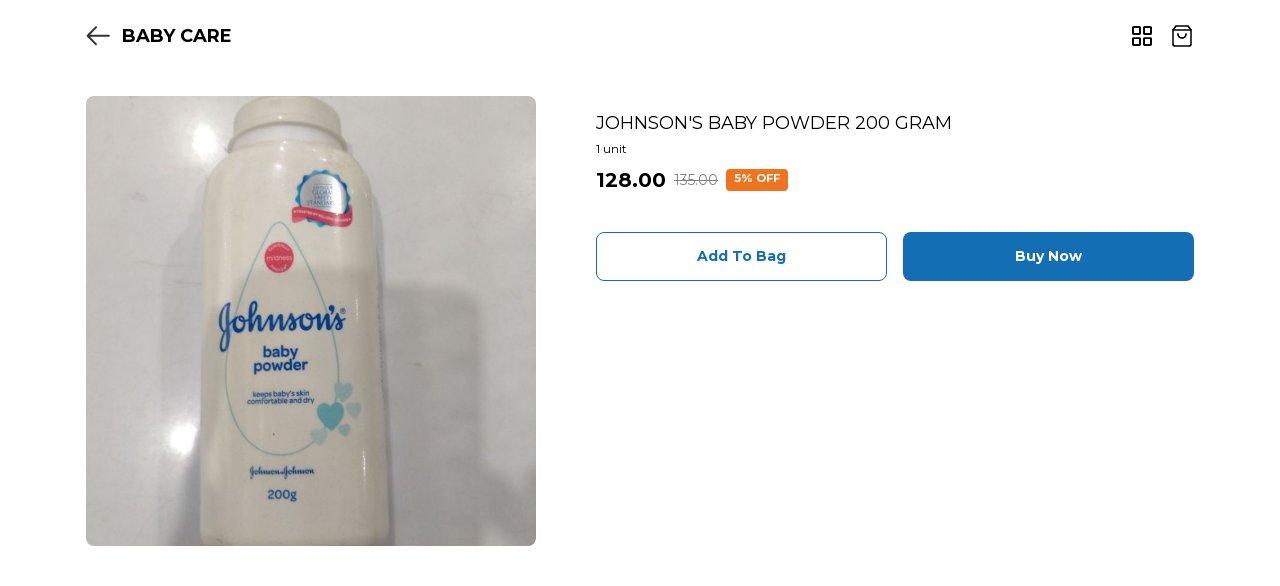

--- FILE ---
content_type: text/html; charset=utf-8
request_url: https://mydukaan.sideprojects.fun/details/705/68525
body_size: 3417
content:
<!DOCTYPE html><html><head><link href="https://fonts.googleapis.com/css2?family=Montserrat:wght@400;500;700&amp;display=swap" rel="stylesheet" class="jsx-2085888330"/><title>JOHNSON&#x27;S BABY POWDER 200 GRAM</title><meta charSet="utf-8"/><meta name="viewport" content="initial-scale=1.0, width=device-width"/><meta name="next-head-count" content="3"/><link rel="preload" href="/_next/static/css/4e1a2886b15506dca4e8.css" as="style"/><link rel="stylesheet" href="/_next/static/css/4e1a2886b15506dca4e8.css" data-n-g=""/><noscript data-n-css=""></noscript><link rel="preload" href="/_next/static/chunks/main-74ed214c2b717407be66.js" as="script"/><link rel="preload" href="/_next/static/chunks/webpack-e067438c4cf4ef2ef178.js" as="script"/><link rel="preload" href="/_next/static/chunks/framework.9116e7bff2bfccdffa19.js" as="script"/><link rel="preload" href="/_next/static/chunks/56352452e5df6b5d4c1172db55a545de5af6565c.2fd825a19053f0ef7140.js" as="script"/><link rel="preload" href="/_next/static/chunks/eb0d5ddd813db5cddc7601ae4e4a3d6d948d1d06.525dffd08bef8a67625e.js" as="script"/><link rel="preload" href="/_next/static/chunks/pages/_app-3bdd8e8eafc8d1cf3178.js" as="script"/><link rel="preload" href="/_next/static/chunks/0aa547355c29a3289c94abe12a1a20a11fa53f6f.324d82b82f25b05cb0df.js" as="script"/><link rel="preload" href="/_next/static/chunks/pages/details/%5BcategoryId%5D/%5BproductId%5D-967a61c1685bc9b16b6f.js" as="script"/><style data-styled="" data-styled-version="5.2.1">.jfBREJ{padding:0 1rem;width:100%;margin:0 auto;max-width:71.25rem;margin:0 auto;}/*!sc*/
data-styled.g1[id="helpers__OuterContainer-sc-10l794m-0"]{content:"jfBREJ,"}/*!sc*/
.cmyVNz{padding:1.5rem 0;position:fixed;width:100%;top:0;z-index:10000;left:0;background-color:#fff;}/*!sc*/
data-styled.g6[id="StyledElements__SDetailNav-sc-18zvsoc-0"]{content:"cmyVNz,"}/*!sc*/
.RWsXq{display:-webkit-box;display:-webkit-flex;display:-ms-flexbox;display:flex;-webkit-box-pack:justify;-webkit-justify-content:space-between;-ms-flex-pack:justify;justify-content:space-between;}/*!sc*/
.RWsXq .details-icon{fill:#000;stroke:#000;-webkit-transition:all 0.2s;transition:all 0.2s;cursor:pointer;}/*!sc*/
.RWsXq .details-icon:hover{fill:#146eb4;stroke:#146eb4;}/*!sc*/
data-styled.g7[id="StyledElements__SDetailHeader-sc-18zvsoc-1"]{content:"RWsXq,"}/*!sc*/
.ikrtDK{display:-webkit-box;display:-webkit-flex;display:-ms-flexbox;display:flex;-webkit-box-pack:center;-webkit-justify-content:center;-ms-flex-pack:center;justify-content:center;-webkit-align-items:center;-webkit-box-align:center;-ms-flex-align:center;align-items:center;}/*!sc*/
.ikrtDK h2{margin-left:8px;font-weight:bold;font-size:1.125rem;}/*!sc*/
.ikrtDK svg{margin-right:0.25rem;}/*!sc*/
.ikrtDK .cart-icon{-webkit-transition:all 0.2s;transition:all 0.2s;cursor:pointer;}/*!sc*/
.ikrtDK .cart-icon:hover{fill:#146eb4;stroke:#146eb4;}/*!sc*/
data-styled.g8[id="StyledElements__SGoBackLink-sc-18zvsoc-2"]{content:"ikrtDK,"}/*!sc*/
.kYpndg{display:-webkit-box;display:-webkit-flex;display:-ms-flexbox;display:flex;-webkit-align-items:center;-webkit-box-align:center;-ms-flex-align:center;align-items:center;}/*!sc*/
.kYpndg .cart-icon{position:relative;margin-left:1rem;}/*!sc*/
data-styled.g9[id="StyledElements__SDetailsRight-sc-18zvsoc-3"]{content:"kYpndg,"}/*!sc*/
.fJYJDS{display:block;gap:1.25rem;grid-template-columns:repeat(12,1fr);margin-top:6rem;}/*!sc*/
@media (min-width:640px){.fJYJDS{font-size:0.875rem;display:grid;}}/*!sc*/
data-styled.g11[id="StyledElements__SDetailsGrid-sc-18zvsoc-5"]{content:"fJYJDS,"}/*!sc*/
.inKxtJ{grid-column:1/6;}/*!sc*/
data-styled.g12[id="StyledElements__SImageContainer-sc-18zvsoc-6"]{content:"inKxtJ,"}/*!sc*/
.dTlphT{grid-column:6/13;margin-top:1rem;display:-webkit-box;display:-webkit-flex;display:-ms-flexbox;display:flex;-webkit-flex-direction:column;-ms-flex-direction:column;flex-direction:column;}/*!sc*/
.dTlphT h2{font-size:1rem;margin-bottom:0.5rem;}/*!sc*/
@media (min-width:640px){.dTlphT h2{font-size:1.125rem;}}/*!sc*/
.dTlphT #price-container{display:-webkit-box;display:-webkit-flex;display:-ms-flexbox;display:flex;-webkit-align-items:center;-webkit-box-align:center;-ms-flex-align:center;align-items:center;}/*!sc*/
@media (min-width:640px){.dTlphT{margin-left:2.5rem;}}/*!sc*/
data-styled.g13[id="StyledElements__SDetailContainer-sc-18zvsoc-7"]{content:"dTlphT,"}/*!sc*/
.deNdxq{font-weight:bold;font-size:1.25rem;}/*!sc*/
data-styled.g14[id="StyledElements__SBaseCost-sc-18zvsoc-8"]{content:"deNdxq,"}/*!sc*/
.fhbCNG{margin-bottom:0.75rem;}/*!sc*/
data-styled.g15[id="StyledElements__SQuantity-sc-18zvsoc-9"]{content:"fhbCNG,"}/*!sc*/
.ljfDlB{margin-left:0.5rem;-webkit-text-decoration:line-through;text-decoration:line-through;color:grey;font-size:0.875rem;}/*!sc*/
data-styled.g16[id="StyledElements__SOriginalCost-sc-18zvsoc-10"]{content:"ljfDlB,"}/*!sc*/
.dwSWIG{-webkit-letter-spacing:normal;-moz-letter-spacing:normal;-ms-letter-spacing:normal;letter-spacing:normal;text-align:center;color:#fff;background-color:#ee741f;font-weight:bold;display:inline-block;height:22px;border-radius:4px;padding-top:1.5px;padding-left:0.5rem;padding-right:0.5rem;margin-left:0.5rem;text-transform:uppercase;}/*!sc*/
data-styled.g17[id="StyledElements__SPercentageOff-sc-18zvsoc-11"]{content:"dwSWIG,"}/*!sc*/
.gGYqxX{width:100%;border-radius:8px;}/*!sc*/
data-styled.g18[id="StyledElements__SImage-sc-18zvsoc-12"]{content:"gGYqxX,"}/*!sc*/
.gXkcZm{display:grid;gap:1rem;grid-template-columns:repeat(2,1fr);margin-top:2.5rem;}/*!sc*/
data-styled.g19[id="StyledElements__SButtonContainer-sc-18zvsoc-13"]{content:"gXkcZm,"}/*!sc*/
.iazfjk{padding:1.2rem 40px;cursor:pointer;text-align:center;border-radius:8px;color:#fff;font-weight:bold;width:100%;background-color:#146eb4;}/*!sc*/
data-styled.g20[id="StyledElements__SButton-sc-18zvsoc-14"]{content:"iazfjk,"}/*!sc*/
.ihVUxs{padding:0;display:-webkit-box;display:-webkit-flex;display:-ms-flexbox;display:flex;-webkit-align-items:center;-webkit-box-align:center;-ms-flex-align:center;align-items:center;-webkit-box-pack:center;-webkit-justify-content:center;-ms-flex-pack:center;justify-content:center;-webkit-transition:all 0.2s;transition:all 0.2s;}/*!sc*/
.ihVUxs:hover{background-color:#115f9c;}/*!sc*/
data-styled.g21[id="StyledElements__SCheckoutButtonLarge-sc-18zvsoc-15"]{content:"ihVUxs,"}/*!sc*/
.kVDXai{padding-bottom:6rem;}/*!sc*/
data-styled.g33[id="StyledElements__SBottomSpacer-sc-18zvsoc-27"]{content:"kVDXai,"}/*!sc*/
.bMeLCW{border:1px solid #146eb4;display:-webkit-box;display:-webkit-flex;display:-ms-flexbox;display:flex;-webkit-box-pack:justify;-webkit-justify-content:space-between;-ms-flex-pack:justify;justify-content:space-between;background-color:#fff;border-radius:0.5rem;-webkit-box-pack:center;-webkit-justify-content:center;-ms-flex-pack:center;justify-content:center;-webkit-align-items:center;-webkit-box-align:center;-ms-flex-align:center;align-items:center;padding:0.9rem 0;cursor:pointer;color:#146eb4;-webkit-transition:all 0.2s;transition:all 0.2s;font-weight:bold;font-size:1rem;}/*!sc*/
.bMeLCW span{margin-right:0.5rem;}/*!sc*/
@media (min-width:640px){.bMeLCW{font-size:0.875rem;}}/*!sc*/
.bMeLCW:hover{color:#146eb4;background-color:rgba(20,110,180,0.1);}/*!sc*/
.bMeLCW:hover svg{fill:#fff;}/*!sc*/
.bMeLCW:focus{outline:none;border:1px solid #146eb4;}/*!sc*/
data-styled.g72[id="productId__ButtonAddToBag-ay7wdn-0"]{content:"bMeLCW,"}/*!sc*/
</style></head><body><div id="__next"><div class="helpers__OuterContainer-sc-10l794m-0 jfBREJ"><nav class="StyledElements__SDetailNav-sc-18zvsoc-0 cmyVNz"><div class="helpers__OuterContainer-sc-10l794m-0 jfBREJ"><div class="StyledElements__SDetailHeader-sc-18zvsoc-1 RWsXq"><a href="/" class="StyledElements__SGoBackLink-sc-18zvsoc-2 ikrtDK"><span><svg class="prefix__mr-1 prefix__mt-md-1 prefix__ml-md-0" xmlns="http://www.w3.org/2000/svg" width="24" height="24" viewBox="0 0 24 24"><g fill="none" fill-rule="evenodd" stroke="#353535" stroke-linecap="round" stroke-linejoin="round" stroke-width="2"><path d="M10.02 3.225l-8.36 8.55 8.36 8.55M1.66 11.775h21.12"></path></g></svg></span><h2>BABY CARE</h2></a><div class="StyledElements__SDetailsRight-sc-18zvsoc-3 kYpndg"><a href="/categories"><svg width="24" height="24" viewBox="0 0 24 24" class="details-icon"><g fill="none" fill-rule="evenodd" stroke-linejoin="round" stroke-width="1.8" transform="translate(3.004 3)"><rect width="6.991" height="6.991" rx="0.5"></rect><rect width="6.991" height="6.991" x="10.983" rx="0.5"></rect><g transform="translate(0 11.033)"><rect width="6.991" height="6.991" rx="0.5"></rect><rect width="6.991" height="6.991" x="10.983" rx="0.5"></rect></g></g></svg></a><a class="cart-icon" href="/cart"><svg width="24" height="24" viewBox="0 0 24 24" class="details-icon"><g stroke-width="0"><path d="M18 1.15H6a.849.849 0 00-.68.34l-3 4a.852.852 0 00-.17.51v14A2.85 2.85 0 005 22.85h14A2.85 2.85 0 0021.85 20V6a.852.852 0 00-.17-.51l-3-4a.849.849 0 00-.68-.34zm-.425 1.7l2.575 3.433V20A1.15 1.15 0 0119 21.15H5l-.125-.007A1.15 1.15 0 013.85 20V6.282L6.424 2.85h11.151z"></path><path d="M21 5.15a.85.85 0 01.107 1.693L21 6.85H3a.85.85 0 01-.107-1.693L3 5.15h18zm-5 4c.47 0 .85.38.85.85a4.85 4.85 0 11-9.7 0 .85.85 0 111.7 0 3.15 3.15 0 106.3 0c0-.47.38-.85.85-.85z"></path></g></svg></a></div></div></div></nav><div class="StyledElements__SDetailsGrid-sc-18zvsoc-5 fJYJDS"><div class="StyledElements__SImageContainer-sc-18zvsoc-6 inKxtJ"><img src="https://firebasestorage.googleapis.com/v0/b/mydukaan-e9b72.appspot.com/o/JOHNSON&#x27;S-BABY-POWDER-200-GRAM.png?alt=media" alt="JOHNSON&#x27;S BABY POWDER 200 GRAM" srcSet="https://firebasestorage.googleapis.com/v0/b/mydukaan-e9b72.appspot.com/o/JOHNSON&#x27;S-BABY-POWDER-200-GRAM.png?alt=media" class="StyledElements__SImage-sc-18zvsoc-12 gGYqxX"/></div><div class="StyledElements__SDetailContainer-sc-18zvsoc-7 dTlphT"><h2>JOHNSON&#x27;S BABY POWDER 200 GRAM</h2><small class="StyledElements__SQuantity-sc-18zvsoc-9 fhbCNG">1 unit</small><div id="price-container"><p class="StyledElements__SBaseCost-sc-18zvsoc-8 deNdxq">₹<!-- -->128.00</p><p class="StyledElements__SOriginalCost-sc-18zvsoc-10 ljfDlB">₹<!-- -->135.00</p><small class="StyledElements__SPercentageOff-sc-18zvsoc-11 dwSWIG">5<!-- -->% off</small></div><div class="StyledElements__SButtonContainer-sc-18zvsoc-13 gXkcZm"><button class="productId__ButtonAddToBag-ay7wdn-0 bMeLCW">Add To Bag</button><a class="StyledElements__SButton-sc-18zvsoc-14 StyledElements__SCheckoutButtonLarge-sc-18zvsoc-15 iazfjk ihVUxs">Buy Now</a></div></div></div><div class="StyledElements__SBottomSpacer-sc-18zvsoc-27 kVDXai"></div></div></div><script id="__NEXT_DATA__" type="application/json">{"props":{"pageProps":{"product":{"category_id":705,"category_name":"BABY CARE","product":{"is_hidden":false,"id":68525,"base_cost":128,"original_cost":135,"base_qty":"1 unit","image":"https://firebasestorage.googleapis.com/v0/b/mydukaan-e9b72.appspot.com/o/JOHNSON'S-BABY-POWDER-200-GRAM.png?alt=media","name":"JOHNSON'S BABY POWDER 200 GRAM","description":"","is_active":true,"variants":[]}}},"__N_SSG":true},"page":"/details/[categoryId]/[productId]","query":{"categoryId":"705","productId":"68525"},"buildId":"1R4Vq6rlpq-3qzUoNVY7b","runtimeConfig":{},"nextExport":false,"isFallback":false,"gsp":true}</script><script nomodule="" src="/_next/static/chunks/polyfills-f8d88fc6aa27b790f2ac.js"></script><script src="/_next/static/chunks/main-74ed214c2b717407be66.js" async=""></script><script src="/_next/static/chunks/webpack-e067438c4cf4ef2ef178.js" async=""></script><script src="/_next/static/chunks/framework.9116e7bff2bfccdffa19.js" async=""></script><script src="/_next/static/chunks/56352452e5df6b5d4c1172db55a545de5af6565c.2fd825a19053f0ef7140.js" async=""></script><script src="/_next/static/chunks/eb0d5ddd813db5cddc7601ae4e4a3d6d948d1d06.525dffd08bef8a67625e.js" async=""></script><script src="/_next/static/chunks/pages/_app-3bdd8e8eafc8d1cf3178.js" async=""></script><script src="/_next/static/chunks/0aa547355c29a3289c94abe12a1a20a11fa53f6f.324d82b82f25b05cb0df.js" async=""></script><script src="/_next/static/chunks/pages/details/%5BcategoryId%5D/%5BproductId%5D-967a61c1685bc9b16b6f.js" async=""></script><script src="/_next/static/1R4Vq6rlpq-3qzUoNVY7b/_buildManifest.js" async=""></script><script src="/_next/static/1R4Vq6rlpq-3qzUoNVY7b/_ssgManifest.js" async=""></script></body></html>

--- FILE ---
content_type: text/html; charset=utf-8
request_url: https://mydukaan.sideprojects.fun/_next/data/1R4Vq6rlpq-3qzUoNVY7b/index.json
body_size: 10127
content:
{"pageProps":{"top_categories":[{"id":687,"name":"SPICES OR MASALA","image":"https://firebasestorage.googleapis.com/v0/b/mydukaan-e9b72.appspot.com/o/SPICES-OR-MASALA.png?alt=media","product_count":77},{"id":697,"name":"BATHING SOAPS","image":"https://firebasestorage.googleapis.com/v0/b/mydukaan-e9b72.appspot.com/o/BATHING-SOAPS.png?alt=media","product_count":54},{"id":705,"name":"BABY CARE","image":"https://firebasestorage.googleapis.com/v0/b/mydukaan-e9b72.appspot.com/o/BABY-CARE.png?alt=media","product_count":51},{"id":704,"name":"HAIR OILS & HAIR CARES","image":"https://firebasestorage.googleapis.com/v0/b/mydukaan-e9b72.appspot.com/o/HAIR-OILS--HAIR-CARES.png?alt=media","product_count":46},{"id":709,"name":"TOOTHPASTE & TOOTHBRUSH","image":"https://firebasestorage.googleapis.com/v0/b/mydukaan-e9b72.appspot.com/o/TOOTHPASTE--TOOTHBRUSH.png?alt=media","product_count":42},{"id":693,"name":"POOJA SAMAGRI","image":"https://firebasestorage.googleapis.com/v0/b/mydukaan-e9b72.appspot.com/o/POOJA-SAMAGRI.png?alt=media","product_count":39},{"id":703,"name":"SHAMPOO & CONDITIONERS","image":"https://firebasestorage.googleapis.com/v0/b/mydukaan-e9b72.appspot.com/o/SHAMPOO--CONDITIONERS.png?alt=media","product_count":37},{"id":702,"name":"PERFUMES","image":"https://firebasestorage.googleapis.com/v0/b/mydukaan-e9b72.appspot.com/o/PERFUMES.png?alt=media","product_count":34},{"id":688,"name":"BISCUITS & COOKIES","image":"https://firebasestorage.googleapis.com/v0/b/mydukaan-e9b72.appspot.com/o/BISCUITS--COOKIES.png?alt=media","product_count":31},{"id":698,"name":"DETERGENT & DETERGENT CAKE","image":"https://firebasestorage.googleapis.com/v0/b/mydukaan-e9b72.appspot.com/o/DETERGENT--DETERGENT-CAKE.png?alt=media","product_count":30},{"id":699,"name":"FLOOR & OTHER CLEANERS","image":"https://firebasestorage.googleapis.com/v0/b/mydukaan-e9b72.appspot.com/o/FLOOR--OTHER-CLEANERS.png?alt=media","product_count":24},{"id":685,"name":"EDIBLE OILS & GHEE","image":"https://firebasestorage.googleapis.com/v0/b/mydukaan-e9b72.appspot.com/o/EDIBLE-OILS--GHEE.png?alt=media","product_count":24},{"id":692,"name":"READY TO EAT","image":"https://firebasestorage.googleapis.com/v0/b/mydukaan-e9b72.appspot.com/o/READY-TO-EAT.png?alt=media","product_count":23},{"id":3052,"name":"KITCHEN CLEANERS","image":"https://firebasestorage.googleapis.com/v0/b/mydukaan-e9b72.appspot.com/o/KITCHEN-CLEANERS.png?alt=media","product_count":23},{"id":713,"name":"ENERGY & HEALTH NUTRITION","image":"https://firebasestorage.googleapis.com/v0/b/mydukaan-e9b72.appspot.com/o/ENERGY--HEALTH-NUTRITION.png?alt=media","product_count":21},{"id":694,"name":"TEA, COFFEE & RUSK (TOAST)","image":"https://firebasestorage.googleapis.com/v0/b/mydukaan-e9b72.appspot.com/o/TEA-COFFEE--RUSK-TOAST.png?alt=media","product_count":19},{"id":681,"name":"PULSE & FLOURS","image":"https://firebasestorage.googleapis.com/v0/b/mydukaan-e9b72.appspot.com/o/PULSE--FLOURS.png?alt=media","product_count":19},{"id":708,"name":"TALC & POWDERS","image":"https://firebasestorage.googleapis.com/v0/b/mydukaan-e9b72.appspot.com/o/TALC--POWDERS.png?alt=media","product_count":19},{"id":690,"name":"RICE VARIANTS","image":"https://firebasestorage.googleapis.com/v0/b/mydukaan-e9b72.appspot.com/o/RICE-VARIANTS.png?alt=media","product_count":18},{"id":711,"name":"INSECT REPELLENT","image":"https://firebasestorage.googleapis.com/v0/b/mydukaan-e9b72.appspot.com/o/INSECT-REPELLENT.png?alt=media","product_count":17},{"id":689,"name":"NAMKEENS & SWEETS","image":"https://firebasestorage.googleapis.com/v0/b/mydukaan-e9b72.appspot.com/o/NAMKEENS--SWEETS.png?alt=media","product_count":17},{"id":29727,"name":"BEVERAGES","image":"https://firebasestorage.googleapis.com/v0/b/mydukaan-e9b72.appspot.com/o/BEVERAGES.png?alt=media","product_count":15},{"id":684,"name":"DRY FRUITS","image":"https://firebasestorage.googleapis.com/v0/b/mydukaan-e9b72.appspot.com/o/DRY-FRUITS.png?alt=media","product_count":15},{"id":701,"name":"BALM, PAIN RELIEF & MEDICAL THINGS","image":"https://firebasestorage.googleapis.com/v0/b/mydukaan-e9b72.appspot.com/o/BALM-PAIN-RELIEF--MEDICAL-THINGS.png?alt=media","product_count":12},{"id":792,"name":"JAMS, HONEY AND PICKLES","image":"https://firebasestorage.googleapis.com/v0/b/mydukaan-e9b72.appspot.com/o/JAMS-HONEY-AND-PICKLES.png?alt=media","product_count":12},{"id":707,"name":"SKIN CARE","image":"https://firebasestorage.googleapis.com/v0/b/mydukaan-e9b72.appspot.com/o/SKIN-CARE.png?alt=media","product_count":11},{"id":682,"name":"HANDWASH, SANITIZER & HYGIENE","image":"https://firebasestorage.googleapis.com/v0/b/mydukaan-e9b72.appspot.com/o/HANDWASH-SANITIZER--HYGIENE.png?alt=media","product_count":11},{"id":66410,"name":"PERSONAL CARE","image":"https://firebasestorage.googleapis.com/v0/b/mydukaan-e9b72.appspot.com/o/PERSONAL-CARE.png?alt=media","product_count":10},{"id":691,"name":"SAUCES & KETCHUP","image":"https://firebasestorage.googleapis.com/v0/b/mydukaan-e9b72.appspot.com/o/SAUCES--KETCHUP.png?alt=media","product_count":10},{"id":686,"name":"SALT, SUGAR & BAKING","image":"https://firebasestorage.googleapis.com/v0/b/mydukaan-e9b72.appspot.com/o/SALT-SUGAR--BAKING.png?alt=media","product_count":9},{"id":710,"name":"OTHER PRODUCTS","image":"https://firebasestorage.googleapis.com/v0/b/mydukaan-e9b72.appspot.com/o/OTHER-PRODUCTS.png?alt=media","product_count":8},{"id":700,"name":"SANITARY PADS","image":"https://firebasestorage.googleapis.com/v0/b/mydukaan-e9b72.appspot.com/o/SANITARY-PADS.png?alt=media","product_count":6},{"id":857,"name":"CHANA, MATAR AND GRAINS","image":"https://firebasestorage.googleapis.com/v0/b/mydukaan-e9b72.appspot.com/o/CHANA-MATAR-AND-GRAINS.png?alt=media","product_count":5},{"id":695,"name":"SNACKS","image":"https://firebasestorage.googleapis.com/v0/b/mydukaan-e9b72.appspot.com/o/SNACKS.png?alt=media","product_count":5}],"top_products":[{"category_id":687,"category_name":"SPICES OR MASALA","product_count":77,"products":[{"is_hidden":false,"id":89063,"base_cost":53,"original_cost":56,"base_qty":"per unit","image":"https://firebasestorage.googleapis.com/v0/b/mydukaan-e9b72.appspot.com/o/EVEREST-TURMERIC-(HALDI)-200-GRAM.png?alt=media","name":"EVEREST TURMERIC (HALDI) 200 GRAM","description":"","is_active":true,"variants":[]},{"is_hidden":false,"id":2507,"base_cost":22,"original_cost":24,"base_qty":"per unit","image":"https://firebasestorage.googleapis.com/v0/b/mydukaan-e9b72.appspot.com/o/PATANJALI-TURMERIC-(HALDI)-POWDER--100-GRAM.png?alt=media","name":"PATANJALI TURMERIC (HALDI) POWDER  100 GRAM","description":"","is_active":true,"variants":[]},{"is_hidden":false,"id":2498,"base_cost":42,"original_cost":45,"base_qty":"1 unit","image":"https://firebasestorage.googleapis.com/v0/b/mydukaan-e9b72.appspot.com/o/PATANJALI-SABJI-MASALA-100-GRAM.png?alt=media","name":"PATANJALI SABJI MASALA 100 GRAM","description":"","is_active":true,"variants":[]},{"is_hidden":false,"id":2500,"base_cost":37,"original_cost":40,"base_qty":"per unit","image":"https://firebasestorage.googleapis.com/v0/b/mydukaan-e9b72.appspot.com/o/PATANJALI-CUMIN-(JEERA)-POWDER.png?alt=media","name":"PATANJALI CUMIN (JEERA) POWDER","description":"","is_active":true,"variants":[]},{"is_hidden":false,"id":2491,"base_cost":5,"original_cost":7,"base_qty":"per unit","image":"https://firebasestorage.googleapis.com/v0/b/mydukaan-e9b72.appspot.com/o/FOOD-COLOUR-ORANGE-RED.png?alt=media","name":"FOOD COLOUR ORANGE RED","description":"","is_active":true,"variants":[]},{"is_hidden":false,"id":2490,"base_cost":43,"original_cost":45,"base_qty":"per unit","image":"https://firebasestorage.googleapis.com/v0/b/mydukaan-e9b72.appspot.com/o/EVEREST-HINGRAJ-25-GRAM.png?alt=media","name":"EVEREST HINGRAJ 25 GRAM","description":"","is_active":true,"variants":[]},{"is_hidden":false,"id":2486,"base_cost":19,"original_cost":20,"base_qty":"per unit","image":"https://firebasestorage.googleapis.com/v0/b/mydukaan-e9b72.appspot.com/o/EVEREST-HINGRAJ-10-GRAM.png?alt=media","name":"EVEREST HINGRAJ 10 GRAM","description":"","is_active":true,"variants":[]},{"is_hidden":false,"id":2484,"base_cost":38,"original_cost":40,"base_qty":"per unit","image":"https://firebasestorage.googleapis.com/v0/b/mydukaan-e9b72.appspot.com/o/PATANJALI-HING-25-GRAM.png?alt=media","name":"PATANJALI HING 25 GRAM","description":"","is_active":true,"variants":[]}]},{"category_id":697,"category_name":"BATHING SOAPS","product_count":54,"products":[{"is_hidden":false,"id":3108,"base_cost":31,"original_cost":32,"base_qty":"1 unit","image":"https://firebasestorage.googleapis.com/v0/b/mydukaan-e9b72.appspot.com/o/LIRIL-LEMON-SOAP-75-GRAM.png?alt=media","name":"LIRIL LEMON SOAP 75 GRAM","description":"","is_active":true,"variants":[]},{"is_hidden":false,"id":3032,"base_cost":38,"original_cost":40,"base_qty":"1 unit","image":"https://firebasestorage.googleapis.com/v0/b/mydukaan-e9b72.appspot.com/o/LIFEBUOY-LEMON-FRESH-SOAP-594236-GRAM.png?alt=media","name":"LIFEBUOY LEMON FRESH SOAP 59*4=236 GRAM","description":"","is_active":true,"variants":[]},{"is_hidden":false,"id":3054,"base_cost":10,"original_cost":10,"base_qty":"per unit","image":"https://firebasestorage.googleapis.com/v0/b/mydukaan-e9b72.appspot.com/o/DOVE-SOAP-25-GRAM-%2B-10%25-EXTRA.png?alt=media","name":"DOVE SOAP 25 GRAM + 10% EXTRA","description":"","is_active":true,"variants":[]},{"is_hidden":false,"id":3504,"base_cost":10,"original_cost":10,"base_qty":"per unit","image":"https://firebasestorage.googleapis.com/v0/b/mydukaan-e9b72.appspot.com/o/WILD-STONE-FS-SOAP-40-GRAM.png?alt=media","name":"WILD STONE FS SOAP 40 GRAM","description":"","is_active":true,"variants":[]},{"is_hidden":false,"id":3508,"base_cost":10,"original_cost":10,"base_qty":"per unit","image":"https://firebasestorage.googleapis.com/v0/b/mydukaan-e9b72.appspot.com/o/WILD-STONE-US-SOAP-40-GRAM.png?alt=media","name":"WILD STONE US SOAP 40 GRAM","description":"","is_active":true,"variants":[]},{"is_hidden":false,"id":3112,"base_cost":29,"original_cost":30,"base_qty":"per unit","image":"https://firebasestorage.googleapis.com/v0/b/mydukaan-e9b72.appspot.com/o/VENUS-SOAP-3%C3%97-50-GRAM.png?alt=media","name":"VENUS SOAP 3× 50 GRAM","description":"","is_active":true,"variants":[]},{"is_hidden":false,"id":3138,"base_cost":24,"original_cost":25,"base_qty":"per unit","image":"https://firebasestorage.googleapis.com/v0/b/mydukaan-e9b72.appspot.com/o/PATANJALI-MOGRA-SOAP-75-GRAM.png?alt=media","name":"PATANJALI MOGRA SOAP 75 GRAM","description":"","is_active":true,"variants":[]},{"is_hidden":false,"id":3133,"base_cost":39,"original_cost":40,"base_qty":"per unit","image":"https://firebasestorage.googleapis.com/v0/b/mydukaan-e9b72.appspot.com/o/PATANJALI-SAUNDARYA-SOAP-75-GRAM.png?alt=media","name":"PATANJALI SAUNDARYA SOAP 75 GRAM","description":"","is_active":true,"variants":[]}]},{"category_id":705,"category_name":"BABY CARE","product_count":51,"products":[{"is_hidden":false,"id":67911,"base_cost":46,"original_cost":48,"base_qty":"per unit","image":"https://firebasestorage.googleapis.com/v0/b/mydukaan-e9b72.appspot.com/o/MAMYPOKO-PANTS-L-SIZE.png?alt=media","name":"MAMYPOKO PANTS L SIZE","description":"","is_active":true,"variants":[]},{"is_hidden":false,"id":68625,"base_cost":135,"original_cost":145,"base_qty":"1 unit","image":"https://firebasestorage.googleapis.com/v0/b/mydukaan-e9b72.appspot.com/o/JOHNSON'S-BABY-CREAM-100-GRAM.png?alt=media","name":"JOHNSON'S BABY CREAM 100 GRAM","description":"","is_active":true,"variants":[]},{"is_hidden":false,"id":68525,"base_cost":128,"original_cost":135,"base_qty":"1 unit","image":"https://firebasestorage.googleapis.com/v0/b/mydukaan-e9b72.appspot.com/o/JOHNSON'S-BABY-POWDER-200-GRAM.png?alt=media","name":"JOHNSON'S BABY POWDER 200 GRAM","description":"","is_active":true,"variants":[]},{"is_hidden":false,"id":68048,"base_cost":105,"original_cost":110,"base_qty":"per unit","image":"https://firebasestorage.googleapis.com/v0/b/mydukaan-e9b72.appspot.com/o/MAMYPOKO-PANTS-XL-7-PANTS.png?alt=media","name":"MAMYPOKO PANTS XL 7 PANTS","description":"","is_active":true,"variants":[]},{"is_hidden":false,"id":68015,"base_cost":10,"original_cost":10,"base_qty":"per unit","image":"https://firebasestorage.googleapis.com/v0/b/mydukaan-e9b72.appspot.com/o/PATANJALI-DIAPER-S-1-PANT.png?alt=media","name":"PATANJALI DIAPER S 1 PANT","description":"","is_active":true,"variants":[]},{"is_hidden":false,"id":68007,"base_cost":10,"original_cost":10,"base_qty":"per unit","image":"https://firebasestorage.googleapis.com/v0/b/mydukaan-e9b72.appspot.com/o/PAMPERS-S-1-PANT.png?alt=media","name":"PAMPERS S 1 PANT","description":"","is_active":true,"variants":[]},{"is_hidden":false,"id":68001,"base_cost":26,"original_cost":28,"base_qty":"per unit","image":"https://firebasestorage.googleapis.com/v0/b/mydukaan-e9b72.appspot.com/o/PAMPERS-L-2-PANTS.png?alt=media","name":"PAMPERS L 2 PANTS","description":"","is_active":true,"variants":[]},{"is_hidden":false,"id":67959,"base_cost":94,"original_cost":99,"base_qty":"per unit","image":"https://firebasestorage.googleapis.com/v0/b/mydukaan-e9b72.appspot.com/o/PAMPERS-S-9-PANTS.png?alt=media","name":"PAMPERS S 9 PANTS","description":"","is_active":true,"variants":[]}]},{"category_id":704,"category_name":"HAIR OILS & HAIR CARES","product_count":46,"products":[{"is_hidden":false,"id":137439,"base_cost":62,"original_cost":65,"base_qty":"per unit","image":"https://firebasestorage.googleapis.com/v0/b/mydukaan-e9b72.appspot.com/o/Bajaj-Almond-Drops-100ml.png?alt=media","name":"Bajaj Almond Drops 100ml","description":"","is_active":true,"variants":[]},{"is_hidden":false,"id":154279,"base_cost":18,"original_cost":19,"base_qty":"1 piece","image":"https://firebasestorage.googleapis.com/v0/b/mydukaan-e9b72.appspot.com/o/GODREJ-EXPERT-NATURAL-BLACK-HAIR-COLOR-POWDER.png?alt=media","name":"GODREJ EXPERT NATURAL BLACK HAIR COLOR POWDER","description":"","is_active":true,"variants":[]},{"is_hidden":false,"id":154256,"base_cost":66,"original_cost":69,"base_qty":"1 piece","image":"https://firebasestorage.googleapis.com/v0/b/mydukaan-e9b72.appspot.com/o/GARNIER-CREAM-RICH-BURGUNDY.png?alt=media","name":"GARNIER CREAM RICH BURGUNDY","description":"","is_active":true,"variants":[]},{"is_hidden":false,"id":154223,"base_cost":48,"original_cost":50,"base_qty":"1 piece","image":"https://firebasestorage.googleapis.com/v0/b/mydukaan-e9b72.appspot.com/o/COLOR-MATE-HAIR-COLOR-CREAM-BURGUNDY.png?alt=media","name":"COLOR MATE HAIR COLOR CREAM BURGUNDY","description":"","is_active":true,"variants":[]},{"is_hidden":false,"id":154177,"base_cost":35,"original_cost":37,"base_qty":"1 piece","image":"https://firebasestorage.googleapis.com/v0/b/mydukaan-e9b72.appspot.com/o/GARNIER-CREAM-COLOUR-NATURAL-BROWN.png?alt=media","name":"GARNIER CREAM COLOUR NATURAL BROWN","description":"","is_active":true,"variants":[]},{"is_hidden":false,"id":154126,"base_cost":25,"original_cost":30,"base_qty":"1 piece","image":"https://firebasestorage.googleapis.com/v0/b/mydukaan-e9b72.appspot.com/o/NISHA-CREAM-HAIR-COLOUR-NATURAL-BLACK.png?alt=media","name":"NISHA CREAM HAIR COLOUR NATURAL BLACK","description":"","is_active":true,"variants":[]},{"is_hidden":false,"id":154045,"base_cost":8,"original_cost":10,"base_qty":"1 piece","image":"https://firebasestorage.googleapis.com/v0/b/mydukaan-e9b72.appspot.com/o/NISHA-HAIR-COLOR-NATURAL-BLACK.png?alt=media","name":"NISHA HAIR COLOR NATURAL BLACK","description":"","is_active":true,"variants":[]},{"is_hidden":false,"id":154037,"base_cost":8,"original_cost":10,"base_qty":"1 piece","image":"https://firebasestorage.googleapis.com/v0/b/mydukaan-e9b72.appspot.com/o/NISHA-HAIR-COLOR-NATURAL-BROWN.png?alt=media","name":"NISHA HAIR COLOR NATURAL BROWN","description":"","is_active":true,"variants":[]}]},{"category_id":709,"category_name":"TOOTHPASTE & TOOTHBRUSH","product_count":42,"products":[{"is_hidden":false,"id":1670,"base_cost":50,"original_cost":52,"base_qty":"per unit","image":"https://firebasestorage.googleapis.com/v0/b/mydukaan-e9b72.appspot.com/o/COLGATE-ST-100-GRAM.png?alt=media","name":"COLGATE ST 100 GRAM","description":"","is_active":true,"variants":[]},{"is_hidden":false,"id":1621,"base_cost":90,"original_cost":100,"base_qty":"per unit","image":"https://firebasestorage.googleapis.com/v0/b/mydukaan-e9b72.appspot.com/o/SENSODYNE-SENSITIVE-BRUSH-BUY-2-GET-1-FREE.png?alt=media","name":"SENSODYNE SENSITIVE BRUSH BUY 2 GET 1 FREE","description":"","is_active":true,"variants":[]},{"is_hidden":false,"id":34316,"base_cost":10,"original_cost":11,"base_qty":"per unit","image":"https://firebasestorage.googleapis.com/v0/b/mydukaan-e9b72.appspot.com/o/AJAY-COMFORT-BRUSH.png?alt=media","name":"AJAY COMFORT BRUSH","description":"","is_active":true,"variants":[]},{"is_hidden":false,"id":1675,"base_cost":10,"original_cost":10,"base_qty":"per unit","image":"https://firebasestorage.googleapis.com/v0/b/mydukaan-e9b72.appspot.com/o/CLOSE-UP-PASTE-MRP-10.png?alt=media","name":"CLOSE UP PASTE MRP 10","description":"","is_active":true,"variants":[]},{"is_hidden":false,"id":1691,"base_cost":163,"original_cost":170,"base_qty":"per unit","image":"https://firebasestorage.googleapis.com/v0/b/mydukaan-e9b72.appspot.com/o/PATANJALI-DANT-KANTI-NATURAL-500-GRAM.png?alt=media","name":"PATANJALI DANT KANTI NATURAL 500 GRAM","description":"","is_active":true,"variants":[]},{"is_hidden":false,"id":1690,"base_cost":82,"original_cost":85,"base_qty":"per unit","image":"https://firebasestorage.googleapis.com/v0/b/mydukaan-e9b72.appspot.com/o/PATANJALI-DANT-KANTI-NATURAL-200-GRAM.png?alt=media","name":"PATANJALI DANT KANTI NATURAL 200 GRAM","description":"","is_active":true,"variants":[]},{"is_hidden":false,"id":1687,"base_cost":44,"original_cost":45,"base_qty":"per unit","image":"https://firebasestorage.googleapis.com/v0/b/mydukaan-e9b72.appspot.com/o/PATANJALI-DANT-KANTI-NATURAL-100-GRAM.png?alt=media","name":"PATANJALI DANT KANTI NATURAL 100 GRAM","description":"","is_active":true,"variants":[]},{"is_hidden":false,"id":1686,"base_cost":87,"original_cost":90,"base_qty":"per unit","image":"https://firebasestorage.googleapis.com/v0/b/mydukaan-e9b72.appspot.com/o/PATANJALI-DANT-KANTI-ADVANCED-100-GRAM.png?alt=media","name":"PATANJALI DANT KANTI ADVANCED 100 GRAM","description":"","is_active":true,"variants":[]}]},{"category_id":693,"category_name":"POOJA SAMAGRI","product_count":39,"products":[{"is_hidden":false,"id":66933,"base_cost":10,"original_cost":10,"base_qty":"per unit","image":"https://firebasestorage.googleapis.com/v0/b/mydukaan-e9b72.appspot.com/o/PANDIT-PAVITRA-SUGANDH-AGARBATTI-40-GRAM.png?alt=media","name":"PANDIT PAVITRA SUGANDH AGARBATTI 40 GRAM","description":"","is_active":true,"variants":[]},{"is_hidden":false,"id":153044,"base_cost":140,"original_cost":150,"base_qty":"1 piece","image":"https://firebasestorage.googleapis.com/v0/b/mydukaan-e9b72.appspot.com/o/MANGALMAY-TIL-OIL-900-ML.png?alt=media","name":"MANGALMAY TIL OIL 900 ML","description":"","is_active":true,"variants":[]},{"is_hidden":false,"id":67611,"base_cost":22,"original_cost":22,"base_qty":"per unit","image":"https://firebasestorage.googleapis.com/v0/b/mydukaan-e9b72.appspot.com/o/NARIYAL-PANI-(COCONUT-WITH-WATER).png?alt=media","name":"NARIYAL PANI (COCONUT WITH WATER)","description":"","is_active":true,"variants":[]},{"is_hidden":false,"id":67618,"base_cost":20,"original_cost":20,"base_qty":"per unit","image":"https://firebasestorage.googleapis.com/v0/b/mydukaan-e9b72.appspot.com/o/NARIYAL-SUKHA-(DRY-COCONUT).png?alt=media","name":"NARIYAL SUKHA (DRY COCONUT)","description":"","is_active":true,"variants":[]},{"is_hidden":false,"id":67554,"base_cost":18,"original_cost":20,"base_qty":"per unit","image":"https://firebasestorage.googleapis.com/v0/b/mydukaan-e9b72.appspot.com/o/CHIRAUNJI-DANA-(REWARI)-200-GRAM.png?alt=media","name":"CHIRAUNJI DANA (REWARI) 200 GRAM","description":"","is_active":true,"variants":[]},{"is_hidden":false,"id":67299,"base_cost":13,"original_cost":15,"base_qty":"per unit","image":"https://firebasestorage.googleapis.com/v0/b/mydukaan-e9b72.appspot.com/o/POOJA-PAATH-ROSE-DRY-DHOOP-25-GRAM.png?alt=media","name":"POOJA PAATH ROSE DRY DHOOP 25 GRAM","description":"","is_active":true,"variants":[]},{"is_hidden":false,"id":67291,"base_cost":13,"original_cost":15,"base_qty":"per unit","image":"https://firebasestorage.googleapis.com/v0/b/mydukaan-e9b72.appspot.com/o/POOJA-PAATH-MOGRA-DRY-DHOOP-25-GRAM.png?alt=media","name":"POOJA PAATH MOGRA DRY DHOOP 25 GRAM","description":"","is_active":true,"variants":[]},{"is_hidden":false,"id":67286,"base_cost":13,"original_cost":15,"base_qty":"per unit","image":"https://firebasestorage.googleapis.com/v0/b/mydukaan-e9b72.appspot.com/o/POOJA-PAATH-SANDAL-DRY-DHOOP-25-GRAM.png?alt=media","name":"POOJA PAATH SANDAL DRY DHOOP 25 GRAM","description":"","is_active":true,"variants":[]}]},{"category_id":703,"category_name":"SHAMPOO & CONDITIONERS","product_count":37,"products":[{"is_hidden":false,"id":160264,"base_cost":167,"original_cost":174,"base_qty":"1 piece","image":"https://firebasestorage.googleapis.com/v0/b/mydukaan-e9b72.appspot.com/o/SUNSILK-BLACK-SHINE-SHAMPOO-340-ML.png?alt=media","name":"SUNSILK BLACK SHINE SHAMPOO 340 ML","description":"","is_active":true,"variants":[]},{"is_hidden":false,"id":160167,"base_cost":150,"original_cost":155,"base_qty":"1 piece","image":"https://firebasestorage.googleapis.com/v0/b/mydukaan-e9b72.appspot.com/o/PARK-AVENUE-BEER-SHAMPOO-180-ML.png?alt=media","name":"PARK AVENUE BEER SHAMPOO 180 ML","description":"","is_active":true,"variants":[]},{"is_hidden":false,"id":160148,"base_cost":148,"original_cost":153,"base_qty":"1 piece","image":"https://firebasestorage.googleapis.com/v0/b/mydukaan-e9b72.appspot.com/o/CLINIC-PLUS-SHAMPOO-340-ML.png?alt=media","name":"CLINIC PLUS SHAMPOO 340 ML","description":"","is_active":true,"variants":[]},{"is_hidden":false,"id":160125,"base_cost":140,"original_cost":145,"base_qty":"1 piece","image":"https://firebasestorage.googleapis.com/v0/b/mydukaan-e9b72.appspot.com/o/PANTENE--2-IN-1-SHAMPOO%2BCONDITIONER-180-ML.png?alt=media","name":"PANTENE  2 IN 1 SHAMPOO+CONDITIONER 180 ML","description":"","is_active":true,"variants":[]},{"is_hidden":false,"id":160092,"base_cost":220,"original_cost":230,"base_qty":"1 piece","image":"https://firebasestorage.googleapis.com/v0/b/mydukaan-e9b72.appspot.com/o/DOVE-INTENSE-REPAIR-SHAMPOO-340-ML.png?alt=media","name":"DOVE INTENSE REPAIR SHAMPOO 340 ML","description":"","is_active":true,"variants":[]},{"is_hidden":false,"id":160064,"base_cost":220,"original_cost":230,"base_qty":"1 piece","image":"https://firebasestorage.googleapis.com/v0/b/mydukaan-e9b72.appspot.com/o/DOVE-DAILY-SHINE-SHAMPOO-340-ML.png?alt=media","name":"DOVE DAILY SHINE SHAMPOO 340 ML","description":"","is_active":true,"variants":[]},{"is_hidden":false,"id":160036,"base_cost":220,"original_cost":230,"base_qty":"1 piece","image":"https://firebasestorage.googleapis.com/v0/b/mydukaan-e9b72.appspot.com/o/DOVE-DRYNESS-CARE-SHAMPOO-340-ML.png?alt=media","name":"DOVE DRYNESS CARE SHAMPOO 340 ML","description":"","is_active":true,"variants":[]},{"is_hidden":false,"id":159946,"base_cost":105,"original_cost":110,"base_qty":"1 piece","image":"https://firebasestorage.googleapis.com/v0/b/mydukaan-e9b72.appspot.com/o/DOVE-DRYNESS-CARE-SHAMPOO-180-ML.png?alt=media","name":"DOVE DRYNESS CARE SHAMPOO 180 ML","description":"","is_active":true,"variants":[]}]},{"category_id":702,"category_name":"PERFUMES","product_count":34,"products":[{"is_hidden":false,"id":151985,"base_cost":58,"original_cost":60,"base_qty":"1 piece","image":"https://firebasestorage.googleapis.com/v0/b/mydukaan-e9b72.appspot.com/o/CINTHOL-DEO-STICK-ZEST-40-GRAM.png?alt=media","name":"CINTHOL DEO STICK ZEST 40 GRAM","description":"","is_active":true,"variants":[]},{"is_hidden":false,"id":151963,"base_cost":60,"original_cost":65,"base_qty":"1 piece","image":"https://firebasestorage.googleapis.com/v0/b/mydukaan-e9b72.appspot.com/o/PARK-AVENUE-GOOD-MORNING-MOBILE-PERFUME-18-ML.png?alt=media","name":"PARK AVENUE GOOD MORNING MOBILE PERFUME 18 ML","description":"","is_active":true,"variants":[]},{"is_hidden":false,"id":151940,"base_cost":70,"original_cost":80,"base_qty":"1 piece","image":"https://firebasestorage.googleapis.com/v0/b/mydukaan-e9b72.appspot.com/o/FOGG-SCENT-TYCOON-15-ML.png?alt=media","name":"FOGG SCENT TYCOON 15 ML","description":"","is_active":true,"variants":[]},{"is_hidden":false,"id":151947,"base_cost":38,"original_cost":48,"base_qty":"1 piece","image":"https://firebasestorage.googleapis.com/v0/b/mydukaan-e9b72.appspot.com/o/Zx-RED-EAU-DE-PARFUM-10-ML.png?alt=media","name":"Zx RED EAU DE PARFUM 10 ML","description":"","is_active":true,"variants":[]},{"is_hidden":false,"id":151921,"base_cost":150,"original_cost":184,"base_qty":"1 piece","image":"https://firebasestorage.googleapis.com/v0/b/mydukaan-e9b72.appspot.com/o/GOLDY-FABRIC-PERFUME-60-ML.png?alt=media","name":"GOLDY FABRIC PERFUME 60 ML","description":"","is_active":true,"variants":[]},{"is_hidden":false,"id":151908,"base_cost":115,"original_cost":136,"base_qty":"1 piece","image":"https://firebasestorage.googleapis.com/v0/b/mydukaan-e9b72.appspot.com/o/GOLDY-FABRIC-PERFUME-40-ML.png?alt=media","name":"GOLDY FABRIC PERFUME 40 ML","description":"","is_active":true,"variants":[]},{"is_hidden":false,"id":151882,"base_cost":160,"original_cost":185,"base_qty":"1 piece","image":"https://firebasestorage.googleapis.com/v0/b/mydukaan-e9b72.appspot.com/o/PASS-PORT-SPRAY-PERFUME-30-ML.png?alt=media","name":"PASS PORT SPRAY PERFUME 30 ML","description":"","is_active":true,"variants":[]},{"is_hidden":false,"id":151868,"base_cost":115,"original_cost":135,"base_qty":"1 piece","image":"https://firebasestorage.googleapis.com/v0/b/mydukaan-e9b72.appspot.com/o/BINDAS-EAU-DE-PARFUM-30-ML.png?alt=media","name":"BINDAS EAU DE PARFUM 30 ML","description":"","is_active":true,"variants":[]}]},{"category_id":688,"category_name":"BISCUITS & COOKIES","product_count":31,"products":[{"is_hidden":false,"id":215370,"base_cost":50,"original_cost":100,"base_qty":"1 piece","image":"https://firebasestorage.googleapis.com/v0/b/mydukaan-e9b72.appspot.com/o/UNIBIC-OATMEAL-DIGESTIVE-CCOKIES-BISCUIT-2-%C3%97-150-GRAM.png?alt=media","name":"UNIBIC OATMEAL DIGESTIVE CCOKIES BISCUIT 2 × 150 GRAM","description":"","is_active":true,"variants":[]},{"is_hidden":false,"id":3720,"base_cost":68,"original_cost":70,"base_qty":"per unit","image":"https://firebasestorage.googleapis.com/v0/b/mydukaan-e9b72.appspot.com/o/PARLE-G-BISCUIT-800-GRAM.png?alt=media","name":"PARLE-G BISCUIT 800 GRAM","description":"","is_active":true,"variants":[]},{"is_hidden":false,"id":3734,"base_cost":29,"original_cost":30,"base_qty":"per unit","image":"https://firebasestorage.googleapis.com/v0/b/mydukaan-e9b72.appspot.com/o/PATANJALI-NARIYAL-BISCUIT-300-GRAM.png?alt=media","name":"PATANJALI NARIYAL BISCUIT 300 GRAM","description":"","is_active":true,"variants":[]},{"is_hidden":false,"id":3742,"base_cost":29,"original_cost":30,"base_qty":"1 unit","image":"https://firebasestorage.googleapis.com/v0/b/mydukaan-e9b72.appspot.com/o/PATANJALI--MARIE-BISCUIT-250-GRAM.png?alt=media","name":"PATANJALI  MARIE BISCUIT 250 GRAM","description":"","is_active":true,"variants":[]},{"is_hidden":false,"id":3708,"base_cost":29,"original_cost":30,"base_qty":"per unit","image":"https://firebasestorage.googleapis.com/v0/b/mydukaan-e9b72.appspot.com/o/OREO-MILK-CREAM-BISCUIT-120-GRAM.png?alt=media","name":"OREO MILK CREAM BISCUIT 120 GRAM","description":"","is_active":true,"variants":[]},{"is_hidden":false,"id":3693,"base_cost":29,"original_cost":30,"base_qty":"per unit","image":"https://firebasestorage.googleapis.com/v0/b/mydukaan-e9b72.appspot.com/o/HIDE-%26-SEEK-BLACK-BOURBON-VANILLA-100-GRAM.png?alt=media","name":"HIDE & SEEK BLACK BOURBON VANILLA 100 GRAM","description":"","is_active":true,"variants":[]},{"is_hidden":false,"id":3678,"base_cost":39,"original_cost":40,"base_qty":"per unit","image":"https://firebasestorage.googleapis.com/v0/b/mydukaan-e9b72.appspot.com/o/BRITANNIA-NUTRI-CHOICE-BISCUIT-200-GRAM.png?alt=media","name":"BRITANNIA NUTRI CHOICE BISCUIT 200 GRAM","description":"","is_active":true,"variants":[]},{"is_hidden":false,"id":3647,"base_cost":19.5,"original_cost":20,"base_qty":"1 unit","image":"https://firebasestorage.googleapis.com/v0/b/mydukaan-e9b72.appspot.com/o/BRITANNIA-NUTRI-CHOICE-BISCUIT-100-GRAM.png?alt=media","name":"BRITANNIA NUTRI CHOICE BISCUIT 100 GRAM","description":"","is_active":true,"variants":[]}]},{"category_id":698,"category_name":"DETERGENT & DETERGENT CAKE","product_count":30,"products":[{"is_hidden":false,"id":23711,"base_cost":49,"original_cost":50,"base_qty":"1 unit","image":"https://firebasestorage.googleapis.com/v0/b/mydukaan-e9b72.appspot.com/o/SURF-EXCEL-EASY-WASH-DETERGENT-500-GRAM.png?alt=media","name":"SURF EXCEL EASY WASH DETERGENT 500 GRAM","description":"","is_active":true,"variants":[]},{"is_hidden":false,"id":23723,"base_cost":98,"original_cost":100,"base_qty":"1 unit","image":"https://firebasestorage.googleapis.com/v0/b/mydukaan-e9b72.appspot.com/o/SURF-EXCEL-EASY-WASH-DETERGENT-1-KG.png?alt=media","name":"SURF EXCEL EASY WASH DETERGENT 1 KG","description":"","is_active":true,"variants":[]},{"is_hidden":false,"id":215182,"base_cost":60,"original_cost":62,"base_qty":"1 piece","image":"https://firebasestorage.googleapis.com/v0/b/mydukaan-e9b72.appspot.com/o/RIN-ALA-LIQUID-500ML.png?alt=media","name":"RIN ALA LIQUID 500ML","description":"","is_active":true,"variants":[]},{"is_hidden":false,"id":215174,"base_cost":28,"original_cost":29,"base_qty":"1 piece","image":"https://firebasestorage.googleapis.com/v0/b/mydukaan-e9b72.appspot.com/o/RIN-ALA-LIQUID-200-ML.png?alt=media","name":"RIN ALA LIQUID 200 ML","description":"","is_active":true,"variants":[]},{"is_hidden":false,"id":23914,"base_cost":56,"original_cost":59,"base_qty":"per unit","image":"https://firebasestorage.googleapis.com/v0/b/mydukaan-e9b72.appspot.com/o/VANISH-POWDER-100-GRAN.png?alt=media","name":"VANISH POWDER 100 GRAN","description":"","is_active":true,"variants":[]},{"is_hidden":false,"id":23943,"base_cost":56,"original_cost":59,"base_qty":"per unit","image":"https://firebasestorage.googleapis.com/v0/b/mydukaan-e9b72.appspot.com/o/VANISH-LIQUID-180-ML.png?alt=media","name":"VANISH LIQUID 180 ML","description":"","is_active":true,"variants":[]},{"is_hidden":false,"id":23925,"base_cost":100,"original_cost":105,"base_qty":"per unit","image":"https://firebasestorage.googleapis.com/v0/b/mydukaan-e9b72.appspot.com/o/VANISH-POWDER-200-GRAM.png?alt=media","name":"VANISH POWDER 200 GRAM","description":"","is_active":true,"variants":[]},{"is_hidden":false,"id":23831,"base_cost":350,"original_cost":360,"base_qty":"per unit","image":"https://firebasestorage.googleapis.com/v0/b/mydukaan-e9b72.appspot.com/o/SANGAM-DETERGENT-3%2B3-KG-WITH-BUCKET-FREE.png?alt=media","name":"SANGAM DETERGENT 3+3 KG WITH BUCKET FREE","description":"FREE BUCKET","is_active":true,"variants":[]}]},{"category_id":699,"category_name":"FLOOR & OTHER CLEANERS","product_count":24,"products":[{"is_hidden":false,"id":23273,"base_cost":40,"original_cost":50,"base_qty":"per unit","image":"https://firebasestorage.googleapis.com/v0/b/mydukaan-e9b72.appspot.com/o/GEBI-FLOOR-CLOTH-POCHA.png?alt=media","name":"GEBI FLOOR CLOTH POCHA","description":"","is_active":true,"variants":[]},{"is_hidden":false,"id":23173,"base_cost":210,"original_cost":325,"base_qty":"per unit","image":"https://firebasestorage.googleapis.com/v0/b/mydukaan-e9b72.appspot.com/o/GEBI-T-MOP-(POCHA).png?alt=media","name":"GEBI T-MOP (POCHA)","description":"","is_active":true,"variants":[]},{"is_hidden":false,"id":23129,"base_cost":60,"original_cost":95,"base_qty":"per unit","image":"https://firebasestorage.googleapis.com/v0/b/mydukaan-e9b72.appspot.com/o/C%26G-GRASS-(FUL)-BROOM-(JHADU).png?alt=media","name":"C&G GRASS (FUL) BROOM (JHADU)","description":"","is_active":true,"variants":[]},{"is_hidden":false,"id":23078,"base_cost":35,"original_cost":40,"base_qty":"per unit","image":"https://firebasestorage.googleapis.com/v0/b/mydukaan-e9b72.appspot.com/o/SEEK-BROOM-(JHADU).png?alt=media","name":"SEEK BROOM (JHADU)","description":"","is_active":true,"variants":[]},{"is_hidden":false,"id":23054,"base_cost":87,"original_cost":89,"base_qty":"per unit","image":"https://firebasestorage.googleapis.com/v0/b/mydukaan-e9b72.appspot.com/o/COLIN-500-ML.png?alt=media","name":"COLIN 500 ML","description":"","is_active":true,"variants":[]},{"is_hidden":false,"id":23051,"base_cost":56,"original_cost":58,"base_qty":"per unit","image":"https://firebasestorage.googleapis.com/v0/b/mydukaan-e9b72.appspot.com/o/COLIN-250-ML.png?alt=media","name":"COLIN 250 ML","description":"","is_active":true,"variants":[]},{"is_hidden":false,"id":23042,"base_cost":34,"original_cost":35,"base_qty":"per unit","image":"https://firebasestorage.googleapis.com/v0/b/mydukaan-e9b72.appspot.com/o/COLIN-125-ML.png?alt=media","name":"COLIN 125 ML","description":"","is_active":true,"variants":[]},{"is_hidden":false,"id":23031,"base_cost":50,"original_cost":75,"base_qty":"per unit","image":"https://firebasestorage.googleapis.com/v0/b/mydukaan-e9b72.appspot.com/o/DR.-DENOX-PHENYL-SURFACE-CLEANER-1-LITER.png?alt=media","name":"DR. DENOX PHENYL SURFACE CLEANER 1 LITER","description":"","is_active":true,"variants":[]}]},{"category_id":685,"category_name":"EDIBLE OILS & GHEE","product_count":24,"products":[{"is_hidden":false,"id":1776,"base_cost":130,"original_cost":167,"base_qty":"1 unit","image":"https://firebasestorage.googleapis.com/v0/b/mydukaan-e9b72.appspot.com/o/FORTUNE-KACCHI-GHANI-OIL-1-LITER.png?alt=media","name":"FORTUNE KACCHI GHANI OIL 1 LITER","description":"","is_active":true,"variants":[]},{"is_hidden":false,"id":1778,"base_cost":142,"original_cost":145,"base_qty":"1 unit","image":"https://firebasestorage.googleapis.com/v0/b/mydukaan-e9b72.appspot.com/o/PATANJALI-SARSO-KACCHI-GHANI-1L.png?alt=media","name":"PATANJALI SARSO KACCHI GHANI 1L","description":"","is_active":true,"variants":[]},{"is_hidden":false,"id":1772,"base_cost":110,"original_cost":130,"base_qty":"1 unit","image":"https://firebasestorage.googleapis.com/v0/b/mydukaan-e9b72.appspot.com/o/FORTUNE-PLUS-REFINED-OIL-1-LITER.png?alt=media","name":"FORTUNE PLUS REFINED OIL 1 LITER","description":"","is_active":true,"variants":[]},{"is_hidden":false,"id":1758,"base_cost":265,"original_cost":277,"base_qty":"per unit","image":"https://firebasestorage.googleapis.com/v0/b/mydukaan-e9b72.appspot.com/o/ANIK-GHEE-500-ML.png?alt=media","name":"ANIK GHEE 500 ML","description":"","is_active":true,"variants":[]},{"is_hidden":false,"id":24168,"base_cost":560,"original_cost":680,"base_qty":"per unit","image":"https://firebasestorage.googleapis.com/v0/b/mydukaan-e9b72.appspot.com/o/FORTUNE-PLUS-SOYA-REFINED-OIL-5-LITER.png?alt=media","name":"FORTUNE PLUS SOYA REFINED OIL 5 LITER","description":"","is_active":true,"variants":[]},{"is_hidden":false,"id":1777,"base_cost":125,"original_cost":150,"base_qty":"1 unit","image":"https://firebasestorage.googleapis.com/v0/b/mydukaan-e9b72.appspot.com/o/SIKKA-MUSTARD-OIL-1-LITER.png?alt=media","name":"SIKKA MUSTARD OIL 1 LITER","description":"","is_active":true,"variants":[]},{"is_hidden":false,"id":1768,"base_cost":137,"original_cost":140,"base_qty":"1 unit","image":"https://firebasestorage.googleapis.com/v0/b/mydukaan-e9b72.appspot.com/o/PATANJALI-SARSO-KACCHI-GHANI-OIL-1-LITER.png?alt=media","name":"PATANJALI SARSO KACCHI GHANI OIL 1 LITER","description":"","is_active":true,"variants":[]},{"is_hidden":false,"id":1769,"base_cost":55,"original_cost":63,"base_qty":"1 unit","image":"https://firebasestorage.googleapis.com/v0/b/mydukaan-e9b72.appspot.com/o/RUCHI-STAR-REFINED-OIL-500-ML.png?alt=media","name":"RUCHI STAR REFINED OIL 500 ML","description":"","is_active":true,"variants":[]}]},{"category_id":692,"category_name":"READY TO EAT","product_count":23,"products":[{"is_hidden":false,"id":2554,"base_cost":60,"original_cost":80,"base_qty":"1 unit","image":"https://firebasestorage.googleapis.com/v0/b/mydukaan-e9b72.appspot.com/o/VARDAN-GULAB-JAMUN-POWDER-400-GRAM.png?alt=media","name":"VARDAN GULAB JAMUN POWDER 400 GRAM","description":"","is_active":true,"variants":[]},{"is_hidden":false,"id":65739,"base_cost":65,"original_cost":80,"base_qty":"per unit","image":"https://firebasestorage.googleapis.com/v0/b/mydukaan-e9b72.appspot.com/o/GUPTAJI-BOONDI-PACKET-450-GRAM.png?alt=media","name":"GUPTAJI BOONDI PACKET 450 GRAM","description":"","is_active":true,"variants":[]},{"is_hidden":false,"id":215440,"base_cost":10,"original_cost":10,"base_qty":"1 piece","image":"https://firebasestorage.googleapis.com/v0/b/mydukaan-e9b72.appspot.com/o/KELLOGG'S-CHOCOS-26GRAM.png?alt=media","name":"KELLOGG'S CHOCOS 26GRAM","description":"","is_active":true,"variants":[]},{"is_hidden":false,"id":67505,"base_cost":13,"original_cost":15,"base_qty":"per unit","image":"https://firebasestorage.googleapis.com/v0/b/mydukaan-e9b72.appspot.com/o/CHIPS-COLORFUL-250-GRAM.png?alt=media","name":"CHIPS COLORFUL 250 GRAM","description":"","is_active":true,"variants":[]},{"is_hidden":false,"id":67501,"base_cost":30,"original_cost":30,"base_qty":"1 unit","image":"https://firebasestorage.googleapis.com/v0/b/mydukaan-e9b72.appspot.com/o/GOLGAPPA-(PHULKI)-250-GRAM.png?alt=media","name":"GOLGAPPA (PHULKI) 250 GRAM","description":"","is_active":true,"variants":[]},{"is_hidden":false,"id":27393,"base_cost":10,"original_cost":10,"base_qty":"per unit","image":"https://firebasestorage.googleapis.com/v0/b/mydukaan-e9b72.appspot.com/o/PATANJALI-ATTA-NOODLES-CHATPATA-60-GRAM.png?alt=media","name":"PATANJALI ATTA NOODLES CHATPATA 60 GRAM","description":"","is_active":true,"variants":[]},{"is_hidden":false,"id":2557,"base_cost":25,"original_cost":35,"base_qty":"per unit","image":"https://firebasestorage.googleapis.com/v0/b/mydukaan-e9b72.appspot.com/o/CHOWMIN.png?alt=media","name":"CHOWMIN","description":"","is_active":true,"variants":[]},{"is_hidden":false,"id":2555,"base_cost":50,"original_cost":70,"base_qty":"1 unit","image":"https://firebasestorage.googleapis.com/v0/b/mydukaan-e9b72.appspot.com/o/VARLAXMI-SABUDANA-BIG-SIZE-500-GRAM.png?alt=media","name":"VARLAXMI SABUDANA BIG SIZE 500 GRAM","description":"","is_active":true,"variants":[]}]},{"category_id":3052,"category_name":"KITCHEN CLEANERS","product_count":23,"products":[{"is_hidden":false,"id":65935,"base_cost":95,"original_cost":99,"base_qty":"per unit","image":"https://firebasestorage.googleapis.com/v0/b/mydukaan-e9b72.appspot.com/o/VIM-LIQUID-500-ML.png?alt=media","name":"VIM LIQUID 500 ML","description":"","is_active":true,"variants":[]},{"is_hidden":false,"id":65928,"base_cost":19,"original_cost":20,"base_qty":"per unit","image":"https://firebasestorage.googleapis.com/v0/b/mydukaan-e9b72.appspot.com/o/VIM-LIQUID-155-ML.png?alt=media","name":"VIM LIQUID 155 ML","description":"","is_active":true,"variants":[]},{"is_hidden":false,"id":65911,"base_cost":44,"original_cost":45,"base_qty":"per unit","image":"https://firebasestorage.googleapis.com/v0/b/mydukaan-e9b72.appspot.com/o/VIM-LIQUID-250-ML.png?alt=media","name":"VIM LIQUID 250 ML","description":"","is_active":true,"variants":[]},{"is_hidden":false,"id":65922,"base_cost":10,"original_cost":10,"base_qty":"per unit","image":"https://firebasestorage.googleapis.com/v0/b/mydukaan-e9b72.appspot.com/o/VIM-LIQUID-75-ML.png?alt=media","name":"VIM LIQUID 75 ML","description":"","is_active":true,"variants":[]},{"is_hidden":false,"id":22353,"base_cost":29,"original_cost":30,"base_qty":"per unit","image":"https://firebasestorage.googleapis.com/v0/b/mydukaan-e9b72.appspot.com/o/VIM-BAR-4%4030.png?alt=media","name":"VIM BAR 4@30","description":"","is_active":true,"variants":[]},{"is_hidden":false,"id":22288,"base_cost":19,"original_cost":20,"base_qty":"per unit","image":"https://firebasestorage.googleapis.com/v0/b/mydukaan-e9b72.appspot.com/o/VIM-BAR-300-GRAM.png?alt=media","name":"VIM BAR 300 GRAM","description":"","is_active":true,"variants":[]},{"is_hidden":false,"id":22279,"base_cost":10,"original_cost":10,"base_qty":"per unit","image":"https://firebasestorage.googleapis.com/v0/b/mydukaan-e9b72.appspot.com/o/VIM-BAR-145-GRAM.png?alt=media","name":"VIM BAR 145 GRAM","description":"","is_active":true,"variants":[]},{"is_hidden":false,"id":22250,"base_cost":45,"original_cost":48,"base_qty":"per unit","image":"https://firebasestorage.googleapis.com/v0/b/mydukaan-e9b72.appspot.com/o/EXO-TUB-BAR.png?alt=media","name":"EXO TUB BAR","description":"","is_active":true,"variants":[]}]},{"category_id":713,"category_name":"ENERGY & HEALTH NUTRITION","product_count":21,"products":[{"is_hidden":false,"id":1540,"base_cost":30,"original_cost":30,"base_qty":"per unit","image":"https://firebasestorage.googleapis.com/v0/b/mydukaan-e9b72.appspot.com/o/BOURN-VITA-MRP-30.png?alt=media","name":"BOURN VITA MRP 30","description":"","is_active":true,"variants":[]},{"is_hidden":false,"id":1542,"base_cost":30,"original_cost":30,"base_qty":"per unit","image":"https://firebasestorage.googleapis.com/v0/b/mydukaan-e9b72.appspot.com/o/HORLICKS-CHOCOLATE-MRP-30.png?alt=media","name":"HORLICKS CHOCOLATE MRP 30","description":"","is_active":true,"variants":[]},{"is_hidden":false,"id":1547,"base_cost":325,"original_cost":340,"base_qty":"1 unit","image":"https://firebasestorage.googleapis.com/v0/b/mydukaan-e9b72.appspot.com/o/DABUR-CHYAWANPRASH.png?alt=media","name":"DABUR CHYAWANPRASH","description":"","is_active":true,"variants":[]},{"is_hidden":false,"id":1545,"base_cost":175,"original_cost":180,"base_qty":"per unit","image":"https://firebasestorage.googleapis.com/v0/b/mydukaan-e9b72.appspot.com/o/DABUR-CHYAWANPRASH-500-GRAM.png?alt=media","name":"DABUR CHYAWANPRASH 500 GRAM","description":"","is_active":true,"variants":[]},{"is_hidden":false,"id":1505,"base_cost":237,"original_cost":242,"base_qty":"per unit","image":"https://firebasestorage.googleapis.com/v0/b/mydukaan-e9b72.appspot.com/o/Horlicks-Classic-Malt-Jar-500g.png?alt=media","name":"Horlicks Classic Malt Jar 500g","description":"","is_active":true,"variants":[]},{"is_hidden":false,"id":1500,"base_cost":435,"original_cost":445,"base_qty":"per unit","image":"https://firebasestorage.googleapis.com/v0/b/mydukaan-e9b72.appspot.com/o/Horlicks-Classic-Malt-Jar-1-Kg.png?alt=media","name":"Horlicks Classic Malt Jar 1 Kg","description":"","is_active":true,"variants":[]},{"is_hidden":false,"id":1521,"base_cost":190,"original_cost":190,"base_qty":"per unit","image":"https://firebasestorage.googleapis.com/v0/b/mydukaan-e9b72.appspot.com/o/Horlicks-Classic-Malt-Pack-500g.png?alt=media","name":"Horlicks Classic Malt Pack 500g","description":"","is_active":true,"variants":[]},{"is_hidden":false,"id":1520,"base_cost":224,"original_cost":229,"base_qty":"per unit","image":"https://firebasestorage.googleapis.com/v0/b/mydukaan-e9b72.appspot.com/o/Horlicks-Classic-Malt-500g.png?alt=media","name":"Horlicks Classic Malt 500g","description":"","is_active":true,"variants":[]}]},{"category_id":694,"category_name":"TEA, COFFEE & RUSK (TOAST)","product_count":19,"products":[{"is_hidden":false,"id":1827,"base_cost":72,"original_cost":75,"base_qty":"1 unit","image":"https://firebasestorage.googleapis.com/v0/b/mydukaan-e9b72.appspot.com/o/BADSHAHI-TEA-200-GRAM.png?alt=media","name":"BADSHAHI TEA 200 GRAM","description":"","is_active":true,"variants":[]},{"is_hidden":false,"id":64767,"base_cost":10,"original_cost":10,"base_qty":"per unit","image":"https://firebasestorage.googleapis.com/v0/b/mydukaan-e9b72.appspot.com/o/PATANJALI-SUJI-ELAICHI-RUSK-72.7-GRAM.png?alt=media","name":"PATANJALI SUJI ELAICHI RUSK 72.7 GRAM","description":"","is_active":true,"variants":[]},{"is_hidden":false,"id":215328,"base_cost":35,"original_cost":35,"base_qty":"1 piece","image":"https://firebasestorage.googleapis.com/v0/b/mydukaan-e9b72.appspot.com/o/HALDIRAM'S-RUSKY-ATTA-TOAST-250GRAM.png?alt=media","name":"HALDIRAM'S RUSKY ATTA TOAST 250GRAM","description":"","is_active":true,"variants":[]},{"is_hidden":false,"id":64720,"base_cost":38,"original_cost":40,"base_qty":"per unit","image":"https://firebasestorage.googleapis.com/v0/b/mydukaan-e9b72.appspot.com/o/FAMILY-RUSK-300-GRAM.png?alt=media","name":"FAMILY RUSK 300 GRAM","description":"","is_active":true,"variants":[]},{"is_hidden":false,"id":27349,"base_cost":205,"original_cost":210,"base_qty":"per unit","image":"https://firebasestorage.googleapis.com/v0/b/mydukaan-e9b72.appspot.com/o/RED-LABLE-TEA-500-GRAM.png?alt=media","name":"RED LABLE TEA 500 GRAM","description":"","is_active":true,"variants":[]},{"is_hidden":false,"id":3029,"base_cost":72,"original_cost":75,"base_qty":"per unit","image":"https://firebasestorage.googleapis.com/v0/b/mydukaan-e9b72.appspot.com/o/NESCAFE-COFFEE-25-GRAM.png?alt=media","name":"NESCAFE COFFEE 25 GRAM","description":"","is_active":true,"variants":[]},{"is_hidden":false,"id":1889,"base_cost":10,"original_cost":10,"base_qty":"per unit","image":"https://firebasestorage.googleapis.com/v0/b/mydukaan-e9b72.appspot.com/o/BRU-COFFEE-MRP-10.png?alt=media","name":"BRU COFFEE MRP 10","description":"","is_active":true,"variants":[]},{"is_hidden":false,"id":1831,"base_cost":115,"original_cost":120,"base_qty":"per unit","image":"https://firebasestorage.googleapis.com/v0/b/mydukaan-e9b72.appspot.com/o/TATA-TEA-GOLD-250-GRAM.png?alt=media","name":"TATA TEA GOLD 250 GRAM","description":"","is_active":true,"variants":[]}]},{"category_id":681,"category_name":"PULSE & FLOURS","product_count":19,"products":[{"is_hidden":false,"id":1731,"base_cost":260,"original_cost":350,"base_qty":"1 unit","image":"https://firebasestorage.googleapis.com/v0/b/mydukaan-e9b72.appspot.com/o/UTKRIST-ATTA-(AATA)-10-KG.png?alt=media","name":"UTKRIST ATTA (AATA) 10 KG","description":"","is_active":true,"variants":[]},{"is_hidden":false,"id":1730,"base_cost":130,"original_cost":200,"base_qty":"1 unit","image":"https://firebasestorage.googleapis.com/v0/b/mydukaan-e9b72.appspot.com/o/UTKRIST-ATTA-(AATA)-5-KG.png?alt=media","name":"UTKRIST ATTA (AATA) 5 KG","description":"","is_active":true,"variants":[]},{"is_hidden":false,"id":1697,"base_cost":26,"original_cost":28,"base_qty":"per unit","image":"https://firebasestorage.googleapis.com/v0/b/mydukaan-e9b72.appspot.com/o/PATANJALI-SOOJI-(SUJI)-500-GRAM.png?alt=media","name":"PATANJALI SOOJI (SUJI) 500 GRAM","description":"","is_active":true,"variants":[]},{"is_hidden":false,"id":1738,"base_cost":150,"original_cost":175,"base_qty":"per unit","image":"https://firebasestorage.googleapis.com/v0/b/mydukaan-e9b72.appspot.com/o/KAMDHENU-ATTA-(AATA)--5-KG.png?alt=media","name":"KAMDHENU ATTA (AATA)  5 KG","description":"","is_active":true,"variants":[]},{"is_hidden":false,"id":64635,"base_cost":24,"original_cost":25,"base_qty":"per unit","image":"https://firebasestorage.googleapis.com/v0/b/mydukaan-e9b72.appspot.com/o/PATANJALI-DALIYA-500-GRAM.png?alt=media","name":"PATANJALI DALIYA 500 GRAM","description":"","is_active":true,"variants":[]},{"is_hidden":false,"id":155820,"base_cost":50,"original_cost":60,"base_qty":"1 piece","image":"https://firebasestorage.googleapis.com/v0/b/mydukaan-e9b72.appspot.com/o/KHADA-MOONG-500-GRAM.png?alt=media","name":"KHADA MOONG 500 GRAM","description":"","is_active":true,"variants":[]},{"is_hidden":false,"id":1843,"base_cost":75,"original_cost":80,"base_qty":"per unit","image":"https://firebasestorage.googleapis.com/v0/b/mydukaan-e9b72.appspot.com/o/MASOOR-DAL-1-Kg.png?alt=media","name":"MASOOR DAL 1 Kg","description":"","is_active":true,"variants":[]},{"is_hidden":false,"id":1848,"base_cost":57.5,"original_cost":60,"base_qty":"1 unit","image":"https://firebasestorage.googleapis.com/v0/b/mydukaan-e9b72.appspot.com/o/TUAR-OR-ARHAR-OR-RAHAR-DAL-500-GRAM.png?alt=media","name":"TUAR OR ARHAR OR RAHAR DAL 500 GRAM","description":"","is_active":true,"variants":[]}]},{"category_id":708,"category_name":"TALC & POWDERS","product_count":19,"products":[{"is_hidden":false,"id":156350,"base_cost":85,"original_cost":90,"base_qty":"1 piece","image":"https://firebasestorage.googleapis.com/v0/b/mydukaan-e9b72.appspot.com/o/POND'S-PINK-LILLY-POWDER-100-GRAM.png?alt=media","name":"POND'S PINK LILLY POWDER 100 GRAM","description":"","is_active":true,"variants":[]},{"is_hidden":false,"id":156369,"base_cost":55,"original_cost":60,"base_qty":"1 piece","image":"https://firebasestorage.googleapis.com/v0/b/mydukaan-e9b72.appspot.com/o/POND'S-MAGIC-POWDER-50-GRAM.png?alt=media","name":"POND'S MAGIC POWDER 50 GRAM","description":"","is_active":true,"variants":[]},{"is_hidden":false,"id":156362,"base_cost":43,"original_cost":45,"base_qty":"1 piece","image":"https://firebasestorage.googleapis.com/v0/b/mydukaan-e9b72.appspot.com/o/POND'S-PINK-LILLY-POWDER-50-GRAM.png?alt=media","name":"POND'S PINK LILLY POWDER 50 GRAM","description":"","is_active":true,"variants":[]},{"is_hidden":false,"id":156340,"base_cost":105,"original_cost":110,"base_qty":"1 piece","image":"https://firebasestorage.googleapis.com/v0/b/mydukaan-e9b72.appspot.com/o/POND'S-MAGIC-POWDER-100-GRAM.png?alt=media","name":"POND'S MAGIC POWDER 100 GRAM","description":"","is_active":true,"variants":[]},{"is_hidden":false,"id":156306,"base_cost":75,"original_cost":80,"base_qty":"1 piece","image":"https://firebasestorage.googleapis.com/v0/b/mydukaan-e9b72.appspot.com/o/WILD-STONE-ULTRA-SENSUAL-POWDER-80-GRAM.png?alt=media","name":"WILD STONE ULTRA SENSUAL POWDER 80 GRAM","description":"FREE WILD STONE SOAP WORTH ₹30","is_active":true,"variants":[]},{"is_hidden":false,"id":156277,"base_cost":94,"original_cost":99,"base_qty":"1 piece","image":"https://firebasestorage.googleapis.com/v0/b/mydukaan-e9b72.appspot.com/o/Z-TALC-POWDER-100-GRAM.png?alt=media","name":"Z TALC POWDER 100 GRAM","description":"","is_active":true,"variants":[]},{"is_hidden":false,"id":156241,"base_cost":95,"original_cost":100,"base_qty":"1 piece","image":"https://firebasestorage.googleapis.com/v0/b/mydukaan-e9b72.appspot.com/o/WHITE-TONE-FACE-POWDER-100-GRAM.png?alt=media","name":"WHITE TONE FACE POWDER 100 GRAM","description":"","is_active":true,"variants":[]},{"is_hidden":false,"id":156217,"base_cost":53,"original_cost":55,"base_qty":"1 piece","image":"https://firebasestorage.googleapis.com/v0/b/mydukaan-e9b72.appspot.com/o/WHITE-TONE-FACE-POWDER-30-GRAM.png?alt=media","name":"WHITE TONE FACE POWDER 30 GRAM","description":"","is_active":true,"variants":[]}]},{"category_id":690,"category_name":"RICE VARIANTS","product_count":18,"products":[{"is_hidden":false,"id":1860,"base_cost":100,"original_cost":105,"base_qty":"per unit","image":"https://firebasestorage.googleapis.com/v0/b/mydukaan-e9b72.appspot.com/o/PATANJALI-ROZANA-BASMATI-RICE-1-KG.png?alt=media","name":"PATANJALI ROZANA BASMATI RICE 1 KG","description":"","is_active":true,"variants":[]},{"is_hidden":false,"id":159052,"base_cost":220,"original_cost":265,"base_qty":"1 piece","image":"https://firebasestorage.googleapis.com/v0/b/mydukaan-e9b72.appspot.com/o/INDIA-GATE-MINI-MOGRA-5-KG.png?alt=media","name":"INDIA GATE MINI MOGRA 5 KG","description":"","is_active":true,"variants":[]},{"is_hidden":false,"id":3028,"base_cost":430,"original_cost":535,"base_qty":"per unit","image":"https://firebasestorage.googleapis.com/v0/b/mydukaan-e9b72.appspot.com/o/INDIA-GATE-MINI-MOGRA-RICE-10-KG.png?alt=media","name":"INDIA GATE MINI MOGRA RICE 10 KG","description":"","is_active":true,"variants":[]},{"is_hidden":false,"id":1880,"base_cost":380,"original_cost":485,"base_qty":"1 unit","image":"https://firebasestorage.googleapis.com/v0/b/mydukaan-e9b72.appspot.com/o/INDIA-GATE-FEAST-ROZANA-BASMATI-RICE-5-KG.png?alt=media","name":"INDIA GATE FEAST ROZANA BASMATI RICE 5 KG","description":"","is_active":true,"variants":[]},{"is_hidden":false,"id":1864,"base_cost":90,"original_cost":94,"base_qty":"per unit","image":"https://firebasestorage.googleapis.com/v0/b/mydukaan-e9b72.appspot.com/o/PATANJALI-DUBAR-BASMATI-RICE-1-KG.png?alt=media","name":"PATANJALI DUBAR BASMATI RICE 1 KG","description":"","is_active":true,"variants":[]},{"is_hidden":false,"id":1871,"base_cost":110,"original_cost":135,"base_qty":"per unit","image":"https://firebasestorage.googleapis.com/v0/b/mydukaan-e9b72.appspot.com/o/INDIA-GATE-BROWN-RICE-(BHUJIYA-CHAWAL)-1-KG.png?alt=media","name":"INDIA GATE BROWN RICE (BHUJIYA CHAWAL) 1 KG","description":"","is_active":true,"variants":[]},{"is_hidden":false,"id":1866,"base_cost":80,"original_cost":85,"base_qty":"per unit","image":"https://firebasestorage.googleapis.com/v0/b/mydukaan-e9b72.appspot.com/o/PATANJALI-LAKSHARI-KOLAM-RICE-1-KG.png?alt=media","name":"PATANJALI LAKSHARI KOLAM RICE 1 KG","description":"","is_active":true,"variants":[]},{"is_hidden":false,"id":1858,"base_cost":48,"original_cost":50,"base_qty":"per unit","image":"https://firebasestorage.googleapis.com/v0/b/mydukaan-e9b72.appspot.com/o/BIRYANI-RICE-1-KG.png?alt=media","name":"BIRYANI RICE 1 KG","description":"","is_active":true,"variants":[]}]},{"category_id":711,"category_name":"INSECT REPELLENT","product_count":17,"products":[{"is_hidden":false,"id":1806,"base_cost":95,"original_cost":99,"base_qty":"per unit","image":"https://firebasestorage.googleapis.com/v0/b/mydukaan-e9b72.appspot.com/o/HIT-RED-200-ML.png?alt=media","name":"HIT RED 200 ML","description":"","is_active":true,"variants":[]},{"is_hidden":false,"id":1597,"base_cost":10,"original_cost":10,"base_qty":"per unit","image":"https://firebasestorage.googleapis.com/v0/b/mydukaan-e9b72.appspot.com/o/GOOD-KNIGHT-FAST-CARD.png?alt=media","name":"GOOD KNIGHT FAST CARD","description":"","is_active":true,"variants":[]},{"is_hidden":false,"id":1595,"base_cost":25,"original_cost":30,"base_qty":"per unit","image":"https://firebasestorage.googleapis.com/v0/b/mydukaan-e9b72.appspot.com/o/MORTEIN-COIL.png?alt=media","name":"MORTEIN COIL","description":"","is_active":true,"variants":[]},{"is_hidden":false,"id":1602,"base_cost":86,"original_cost":89,"base_qty":"per unit","image":"https://firebasestorage.googleapis.com/v0/b/mydukaan-e9b72.appspot.com/o/GOOD-KNIGHT-MACHINE%2BREFILL.png?alt=media","name":"GOOD KNIGHT MACHINE+REFILL","description":"","is_active":true,"variants":[]},{"is_hidden":false,"id":1614,"base_cost":10,"original_cost":15,"base_qty":"per unit","image":"https://firebasestorage.googleapis.com/v0/b/mydukaan-e9b72.appspot.com/o/BLACKOUT-MOSQUITO-AGARBATTI.png?alt=media","name":"BLACKOUT MOSQUITO AGARBATTI","description":"","is_active":true,"variants":[]},{"is_hidden":false,"id":1609,"base_cost":24,"original_cost":25,"base_qty":"per unit","image":"https://firebasestorage.googleapis.com/v0/b/mydukaan-e9b72.appspot.com/o/ODOMOS-CREAM-25-GRAM.png?alt=media","name":"ODOMOS CREAM 25 GRAM","description":"","is_active":true,"variants":[]},{"is_hidden":false,"id":1593,"base_cost":172,"original_cost":182,"base_qty":"per unit","image":"https://firebasestorage.googleapis.com/v0/b/mydukaan-e9b72.appspot.com/o/HIT-BLACK-400-ML.png?alt=media","name":"HIT BLACK 400 ML","description":"","is_active":true,"variants":[]},{"is_hidden":false,"id":1592,"base_cost":150,"original_cost":160,"base_qty":"per unit","image":"https://firebasestorage.googleapis.com/v0/b/mydukaan-e9b72.appspot.com/o/HIT-BLACK-320-ML.png?alt=media","name":"HIT BLACK 320 ML","description":"","is_active":true,"variants":[]}]},{"category_id":689,"category_name":"NAMKEENS & SWEETS","product_count":17,"products":[{"is_hidden":false,"id":62876,"base_cost":85,"original_cost":89,"base_qty":"1 unit","image":"https://firebasestorage.googleapis.com/v0/b/mydukaan-e9b72.appspot.com/o/HALDIRAM'S-SOAN-PAPDI-500-GRAM.png?alt=media","name":"PARIWAR ROYAL MIXTURE NAMKEEN 475 GRAM","description":"","is_active":true,"variants":[]},{"is_hidden":false,"id":63787,"base_cost":60,"original_cost":80,"base_qty":"per unit","image":"https://firebasestorage.googleapis.com/v0/b/mydukaan-e9b72.appspot.com/o/HALDIRAM'S-SOAN-PAPDI-250-GRAM.png?alt=media","name":"GUPTAJI MIX NAMKEEN 450 GRAM","description":"","is_active":true,"variants":[]},{"is_hidden":false,"id":64085,"base_cost":86,"original_cost":90,"base_qty":"per unit","image":"https://firebasestorage.googleapis.com/v0/b/mydukaan-e9b72.appspot.com/o/HALDIRAM'S-ALL-IN-ONE-400-GRAM.png?alt=media","name":"HALDIRAM'S BHUJIYA SEV 400 GRAM","description":"","is_active":true,"variants":[]},{"is_hidden":false,"id":63971,"base_cost":76,"original_cost":80,"base_qty":"per unit","image":"https://firebasestorage.googleapis.com/v0/b/mydukaan-e9b72.appspot.com/o/HALDIRAM'S-BHUJIYA-SEV-400-GRAM.png?alt=media","name":"HALDIRAM'S ALOO BHUJIYA 400 GRAM","description":"","is_active":true,"variants":[]},{"is_hidden":false,"id":63952,"base_cost":63,"original_cost":65,"base_qty":"per unit","image":"https://firebasestorage.googleapis.com/v0/b/mydukaan-e9b72.appspot.com/o/HALDIRAM'S-ALOO-BHUJIYA-400-GRAM.png?alt=media","name":"HALDIRAM'S MIXTURE NAMKEEN 350 GRAM","description":"","is_active":true,"variants":[]},{"is_hidden":false,"id":63922,"base_cost":63,"original_cost":65,"base_qty":"per unit","image":"https://firebasestorage.googleapis.com/v0/b/mydukaan-e9b72.appspot.com/o/HALDIRAM'S-MIXTURE-NAMKEEN-350-GRAM.png?alt=media","name":"HALDIRAM'S KHATTA MEETHA 400 GRAM","description":"","is_active":true,"variants":[]},{"is_hidden":false,"id":63781,"base_cost":60,"original_cost":80,"base_qty":"per unit","image":"https://firebasestorage.googleapis.com/v0/b/mydukaan-e9b72.appspot.com/o/DIAMOND-NAMKEEN-250-GRAM.png?alt=media","name":"GUPTAJI SEV NAMKEEN 450 GRAM","description":"","is_active":true,"variants":[]},{"is_hidden":false,"id":62944,"base_cost":78,"original_cost":85,"base_qty":"per unit","image":"https://firebasestorage.googleapis.com/v0/b/mydukaan-e9b72.appspot.com/o/HALDIRAM'S-KHATTA-MEETHA-400-GRAM.png?alt=media","name":"FAMILY BIKANERI BHUJIYA NAMKEEN 400 GRAM","description":"","is_active":true,"variants":[]}]},{"category_id":29727,"category_name":"BEVERAGES","product_count":15,"products":[{"is_hidden":false,"id":65526,"base_cost":100,"original_cost":110,"base_qty":"per unit","image":"https://firebasestorage.googleapis.com/v0/b/mydukaan-e9b72.appspot.com/o/PATANJALI-AMLA-JUICE-1-LITER.png?alt=media","name":"PATANJALI AMLA JUICE 1 LITER","description":"","is_active":true,"variants":[]},{"is_hidden":false,"id":65516,"base_cost":148,"original_cost":150,"base_qty":"per unit","image":"https://firebasestorage.googleapis.com/v0/b/mydukaan-e9b72.appspot.com/o/SHARBAT-ROOH-AFZA-1-LITER.png?alt=media","name":"SHARBAT ROOH AFZA 1 LITER","description":"","is_active":true,"variants":[]},{"is_hidden":false,"id":65489,"base_cost":90,"original_cost":100,"base_qty":"per unit","image":"https://firebasestorage.googleapis.com/v0/b/mydukaan-e9b72.appspot.com/o/PATANJALI-GILOY-JUICE-500-ML.png?alt=media","name":"PATANJALI AMLA-ALOVERA JUICE WITH WHEAT GRASS 500 Ml","description":"","is_active":true,"variants":[]},{"is_hidden":false,"id":65178,"base_cost":40,"original_cost":42,"base_qty":"per unit","image":"https://firebasestorage.googleapis.com/v0/b/mydukaan-e9b72.appspot.com/o/PATANJALI-AMLA-ALOVERA-JUICE-WITH-WHEAT-GRASS-500-Ml.png?alt=media","name":"RASNA MANGO 20 GRAM + 25 ML","description":"","is_active":true,"variants":[]},{"is_hidden":false,"id":65115,"base_cost":180,"original_cost":195,"base_qty":"per unit","image":"https://firebasestorage.googleapis.com/v0/b/mydukaan-e9b72.appspot.com/o/RASNA-MANGO-20-GRAM-%2B-25-ML.png?alt=media","name":"DABUR GLUCOSE-D 1 KG WITH RS- 95 RED PASTE FREE","description":"","is_active":true,"variants":[]},{"is_hidden":false,"id":65098,"base_cost":100,"original_cost":105,"base_qty":"per unit","image":"https://firebasestorage.googleapis.com/v0/b/mydukaan-e9b72.appspot.com/o/DABUR-GLUCOSE-D-1-KG-WITH-RS--95-RED-PASTE-FREE.png?alt=media","name":"DABUR GLUCOSE-D 500 GRAM","description":"","is_active":true,"variants":[]},{"is_hidden":false,"id":65072,"base_cost":105,"original_cost":110,"base_qty":"per unit","image":"https://firebasestorage.googleapis.com/v0/b/mydukaan-e9b72.appspot.com/o/DABUR-GLUCOSE-D-500-GRAM.png?alt=media","name":"GLUCON-D REGULAR 500 GRAM","description":"","is_active":true,"variants":[]},{"is_hidden":false,"id":64991,"base_cost":26,"original_cost":28,"base_qty":"per unit","image":"https://firebasestorage.googleapis.com/v0/b/mydukaan-e9b72.appspot.com/o/GLUCON-D-REGULAR-500-GRAM.png?alt=media","name":"DABUR GLUCOSE-D REGULAR 125 GRAM","description":"","is_active":true,"variants":[]}]},{"category_id":684,"category_name":"DRY FRUITS","product_count":15,"products":[{"is_hidden":false,"id":1809,"base_cost":110,"original_cost":116,"base_qty":"1 unit","image":"https://firebasestorage.googleapis.com/v0/b/mydukaan-e9b72.appspot.com/o/KAJU-(CASHEW)-50-GRAM.png?alt=media","name":"APIS ROYAL ZAHIDI DATES (KHAJOOR)","description":"","is_active":true,"variants":[]},{"is_hidden":false,"id":1458,"base_cost":105,"original_cost":110,"base_qty":"per unit","image":"https://firebasestorage.googleapis.com/v0/b/mydukaan-e9b72.appspot.com/o/BADAM-(ALMOND)-50-GRAM.png?alt=media","name":"LION QYNO DATES (KHAJOOR) 500 GRAM","description":"","is_active":true,"variants":[]},{"is_hidden":false,"id":1465,"base_cost":160,"original_cost":200,"base_qty":"per unit","image":"https://firebasestorage.googleapis.com/v0/b/mydukaan-e9b72.appspot.com/o/APIS-ROYAL-ZAHIDI-DATES-(KHAJOOR).png?alt=media","name":"MAKHANA 250 GRAM","description":"","is_active":true,"variants":[]},{"is_hidden":false,"id":1433,"base_cost":70,"original_cost":80,"base_qty":"1 unit","image":"https://firebasestorage.googleapis.com/v0/b/mydukaan-e9b72.appspot.com/o/NARIYAL-GOLA-(COCONUT)-100-GRAM.png?alt=media","name":"KISMIS 250 GRAM","description":"","is_active":true,"variants":[]},{"is_hidden":false,"id":1434,"base_cost":125,"original_cost":130,"base_qty":"1 unit","image":"https://firebasestorage.googleapis.com/v0/b/mydukaan-e9b72.appspot.com/o/MAKHANA-250-GRAM.png?alt=media","name":"CHOHADA 500 GRAM","description":"","is_active":true,"variants":[]},{"is_hidden":false,"id":1432,"base_cost":200,"original_cost":250,"base_qty":"per unit","image":"https://firebasestorage.googleapis.com/v0/b/mydukaan-e9b72.appspot.com/o/MOONGPHALI-(GROUNDNUT-OR-PEANUT)-250-GRAM.png?alt=media","name":"BADAM (ALMOND) 250 GRAM","description":"","is_active":true,"variants":[]},{"is_hidden":false,"id":1450,"base_cost":115,"original_cost":300,"base_qty":"per unit","image":"https://firebasestorage.googleapis.com/v0/b/mydukaan-e9b72.appspot.com/o/LION-DESERT-KING-DATES-(KHAJOOR)-500-GRAM.png?alt=media","name":"RAMAA MUNAKKA 250 GRAM","description":"","is_active":true,"variants":[]},{"is_hidden":false,"id":2576,"base_cost":43,"original_cost":50,"base_qty":"per unit","image":"https://firebasestorage.googleapis.com/v0/b/mydukaan-e9b72.appspot.com/o/LION-QYNO-DATES-(KHAJOOR)-500-GRAM.png?alt=media","name":"KAJU (CASHEW) 50 GRAM","description":"","is_active":true,"variants":[]}]},{"category_id":701,"category_name":"BALM, PAIN RELIEF & MEDICAL THINGS","product_count":12,"products":[{"is_hidden":false,"id":155018,"base_cost":60,"original_cost":60,"base_qty":"1 piece","image":"https://firebasestorage.googleapis.com/v0/b/mydukaan-e9b72.appspot.com/o/ROGHAN-AHMAR-200-ML.png?alt=media","name":"ROGHAN BADAM 50 GRAM","description":"","is_active":true,"variants":[]},{"is_hidden":false,"id":155050,"base_cost":180,"original_cost":180,"base_qty":"1 piece","image":"https://firebasestorage.googleapis.com/v0/b/mydukaan-e9b72.appspot.com/o/ROGHAN-AHMAR-100-ML.png?alt=media","name":"ROGHAN AHMAR 200 ML","description":"","is_active":true,"variants":[]},{"is_hidden":false,"id":155043,"base_cost":100,"original_cost":100,"base_qty":"1 piece","image":"https://firebasestorage.googleapis.com/v0/b/mydukaan-e9b72.appspot.com/o/ROGHAN-BADAM-50-GRAM.png?alt=media","name":"ROGHAN AHMAR 100 ML","description":"","is_active":true,"variants":[]},{"is_hidden":false,"id":154999,"base_cost":70,"original_cost":94,"base_qty":"1 piece","image":"https://firebasestorage.googleapis.com/v0/b/mydukaan-e9b72.appspot.com/o/NOORANI-TEL-OIL-100-ML.png?alt=media","name":"NOORANI TEL OIL 100 ML","description":"","is_active":true,"variants":[]},{"is_hidden":false,"id":154965,"base_cost":360,"original_cost":378,"base_qty":"1 piece","image":"https://firebasestorage.googleapis.com/v0/b/mydukaan-e9b72.appspot.com/o/PATANJALI-ROGHAN-BADAM-SHIRIN-60-ML.png?alt=media","name":"HAMDARD ROGHAN BADAM SHIRIN 100 ML","description":"","is_active":true,"variants":[]},{"is_hidden":false,"id":154899,"base_cost":33,"original_cost":35,"base_qty":"1 piece","image":"https://firebasestorage.googleapis.com/v0/b/mydukaan-e9b72.appspot.com/o/HAMDARD-ROGHAN-BADAM-SHIRIN-50-GRAM.png?alt=media","name":"VICKS VIPORUB 10 ML","description":"","is_active":true,"variants":[]},{"is_hidden":false,"id":154883,"base_cost":18.5,"original_cost":20,"base_qty":"1 piece","image":"https://firebasestorage.googleapis.com/v0/b/mydukaan-e9b72.appspot.com/o/HAMDARD-ROGHAN-BADAM-SHIRIN-100-ML.png?alt=media","name":"VICKS VIPORUB 5 ML","description":"","is_active":true,"variants":[]},{"is_hidden":false,"id":154852,"base_cost":70,"original_cost":75,"base_qty":"1 piece","image":"https://firebasestorage.googleapis.com/v0/b/mydukaan-e9b72.appspot.com/o/MOOV-PAIN-RELIEF-50-GRAM.png?alt=media","name":"IODEX BALM 16 GRAM","description":"","is_active":true,"variants":[]}]},{"category_id":792,"category_name":"JAMS, HONEY AND PICKLES","product_count":12,"products":[{"is_hidden":false,"id":1570,"base_cost":255,"original_cost":275,"base_qty":"per unit","image":"https://firebasestorage.googleapis.com/v0/b/mydukaan-e9b72.appspot.com/o/NILON'S-MANGO-PICKLE-1-KG.png?alt=media","name":"PATANJALI HONEY 1 KG","description":"","is_active":true,"variants":[]},{"is_hidden":false,"id":1569,"base_cost":135,"original_cost":145,"base_qty":"per unit","image":"https://firebasestorage.googleapis.com/v0/b/mydukaan-e9b72.appspot.com/o/KISSAN-MIXED-FRUIT-JAM-500-GRAM.png?alt=media","name":"PATANJALI HONEY 500 GRAM","description":"","is_active":true,"variants":[]},{"is_hidden":false,"id":1581,"base_cost":150,"original_cost":155,"base_qty":"1 unit","image":"https://firebasestorage.googleapis.com/v0/b/mydukaan-e9b72.appspot.com/o/KISSAN-MIXED-FRUIT-JAM-200-GRAM.png?alt=media","name":"KISSAN MIXED FRUIT JAM 500 GRAM","description":"","is_active":true,"variants":[]},{"is_hidden":false,"id":1580,"base_cost":63,"original_cost":65,"base_qty":"per unit","image":"https://firebasestorage.googleapis.com/v0/b/mydukaan-e9b72.appspot.com/o/KISSAN-MIXED-FRUIT-JAM-100-GRAM.png?alt=media","name":"KISSAN MIXED FRUIT JAM 200 GRAM","description":"","is_active":true,"variants":[]},{"is_hidden":false,"id":1578,"base_cost":29,"original_cost":30,"base_qty":"per unit","image":"https://firebasestorage.googleapis.com/v0/b/mydukaan-e9b72.appspot.com/o/DABUR-HONEY-600-GRAM.png?alt=media","name":"KISSAN MIXED FRUIT JAM 100 GRAM","description":"","is_active":true,"variants":[]},{"is_hidden":false,"id":1577,"base_cost":192,"original_cost":199,"base_qty":"per unit","image":"https://firebasestorage.googleapis.com/v0/b/mydukaan-e9b72.appspot.com/o/DABUR-HONEY-300-GRAM.png?alt=media","name":"DABUR HONEY 600 GRAM","description":"","is_active":true,"variants":[]},{"is_hidden":false,"id":1576,"base_cost":95,"original_cost":99,"base_qty":"per unit","image":"https://firebasestorage.googleapis.com/v0/b/mydukaan-e9b72.appspot.com/o/DABUR-HONEY-100-GRAM.png?alt=media","name":"DABUR HONEY 300 GRAM","description":"","is_active":true,"variants":[]},{"is_hidden":false,"id":1573,"base_cost":59,"original_cost":62,"base_qty":"per unit","image":"https://firebasestorage.googleapis.com/v0/b/mydukaan-e9b72.appspot.com/o/DABUR-HONEY-50-GRAM.png?alt=media","name":"DABUR HONEY 100 GRAM","description":"","is_active":true,"variants":[]}]},{"category_id":707,"category_name":"SKIN CARE","product_count":11,"products":[{"is_hidden":false,"id":160502,"base_cost":55,"original_cost":70,"base_qty":"1 piece","image":"https://firebasestorage.googleapis.com/v0/b/mydukaan-e9b72.appspot.com/o/FIGARO-OLIVE-OIL-1L.png?alt=media","name":"GARIMA GLYCERIN I.P. 220 GRAM","description":"","is_active":true,"variants":[]},{"is_hidden":false,"id":160474,"base_cost":72,"original_cost":75,"base_qty":"1 piece","image":"https://firebasestorage.googleapis.com/v0/b/mydukaan-e9b72.appspot.com/o/GARIMA-GLYCERIN-I.P.-220-GRAM.png?alt=media","name":"DABUR GULABARI ROSE WATER 250 ML","description":"","is_active":true,"variants":[]},{"is_hidden":false,"id":160461,"base_cost":43,"original_cost":45,"base_qty":"1 piece","image":"https://firebasestorage.googleapis.com/v0/b/mydukaan-e9b72.appspot.com/o/DABUR-GULABARI-ROSE-WATER-250-ML.png?alt=media","name":"DABUR GULABARI ROSE WATER","description":"120 ML","is_active":true,"variants":[]},{"is_hidden":false,"id":160456,"base_cost":26.5,"original_cost":28,"base_qty":"1 piece","image":"https://firebasestorage.googleapis.com/v0/b/mydukaan-e9b72.appspot.com/o/DABUR-GULABARI-ROSE-WATER.png?alt=media","name":"DABUR GULABARI ROSE WATER 59 ML","description":"","is_active":true,"variants":[]},{"is_hidden":false,"id":155748,"base_cost":210,"original_cost":240,"base_qty":"1 piece","image":"https://firebasestorage.googleapis.com/v0/b/mydukaan-e9b72.appspot.com/o/DABUR-GULABARI-ROSE-WATER-59-ML.png?alt=media","name":"NIVEA SHEA SMOOTH BODY LOTION 200 ML","description":"","is_active":true,"variants":[]},{"is_hidden":false,"id":155677,"base_cost":210,"original_cost":240,"base_qty":"1 piece","image":"https://firebasestorage.googleapis.com/v0/b/mydukaan-e9b72.appspot.com/o/POND'S-BODY-LOTION-300-ML.png?alt=media","name":"NIVEA BODY LOTION ALOE HYDRATION","description":"200 ML DEEP MOISTURE SERUM","is_active":true,"variants":[]},{"is_hidden":false,"id":155660,"base_cost":235,"original_cost":252,"base_qty":"1 piece","image":"https://firebasestorage.googleapis.com/v0/b/mydukaan-e9b72.appspot.com/o/NIVEA-SHEA-SMOOTH-BODY-LOTION-200-ML.png?alt=media","name":"JOY HONEY & ALMOND BODY LOTION","description":"400 ML","is_active":true,"variants":[]},{"is_hidden":false,"id":155184,"base_cost":275,"original_cost":295,"base_qty":"1 piece","image":"https://firebasestorage.googleapis.com/v0/b/mydukaan-e9b72.appspot.com/o/NIVEA-BODY-LOTION-ALOE-HYDRATION.png?alt=media","name":"FIGARO OLIVE OIL 200 ML","description":"","is_active":true,"variants":[]}]},{"category_id":682,"category_name":"HANDWASH, SANITIZER & HYGIENE","product_count":11,"products":[{"is_hidden":false,"id":215132,"base_cost":240,"original_cost":250,"base_qty":"1 piece","image":"https://firebasestorage.googleapis.com/v0/b/mydukaan-e9b72.appspot.com/o/PATANJALI-SANITIZER-300-ML.png?alt=media","name":"LIFEBUOY SANITIZER 500ML","description":"","is_active":true,"variants":[]},{"is_hidden":false,"id":215108,"base_cost":117,"original_cost":120,"base_qty":"1 piece","image":"https://firebasestorage.googleapis.com/v0/b/mydukaan-e9b72.appspot.com/o/LIFEBUOY-SANITIZER-500ML.png?alt=media","name":"LIFEBUOY SANITIZER 250 ML","description":"","is_active":true,"variants":[]},{"is_hidden":false,"id":1390,"base_cost":14.5,"original_cost":15,"base_qty":"1 unit","image":"https://firebasestorage.googleapis.com/v0/b/mydukaan-e9b72.appspot.com/o/LIFEBUOY-SANITIZER-250-ML.png?alt=media","name":"MAGIC HANDWASH","description":"","is_active":true,"variants":[]},{"is_hidden":false,"id":65862,"base_cost":104,"original_cost":105,"base_qty":"per unit","image":"https://firebasestorage.googleapis.com/v0/b/mydukaan-e9b72.appspot.com/o/DETTOL-ANTISEPTIC-LIQUID-250-ML.png?alt=media","name":"DETTOL ANTISEPTIC LIQUID 250 ML","description":"","is_active":true,"variants":[]},{"is_hidden":false,"id":65849,"base_cost":54,"original_cost":55,"base_qty":"per unit","image":"https://firebasestorage.googleapis.com/v0/b/mydukaan-e9b72.appspot.com/o/DETTOL-ANTISEPTIC-LIQUID-125-ML.png?alt=media","name":"DETTOL ANTISEPTIC LIQUID 125 ML","description":"","is_active":true,"variants":[]},{"is_hidden":false,"id":1750,"base_cost":96,"original_cost":99,"base_qty":"1 unit","image":"https://firebasestorage.googleapis.com/v0/b/mydukaan-e9b72.appspot.com/o/DETTOL-ORIGINAL-HANDWASH-REFILL-750-ML.png?alt=media","name":"DETTOL SKINCARE HANDWASH 200 ML","description":"","is_active":true,"variants":[]},{"is_hidden":false,"id":1747,"base_cost":45,"original_cost":58,"base_qty":"per unit","image":"https://firebasestorage.googleapis.com/v0/b/mydukaan-e9b72.appspot.com/o/DETTOL-SKINCARE-HANDWASH-200-ML.png?alt=media","name":"LIFEBUOY HANDWASH REFILL 185 ML","description":"","is_active":true,"variants":[]},{"is_hidden":false,"id":1751,"base_cost":107,"original_cost":109,"base_qty":"per unit","image":"https://firebasestorage.googleapis.com/v0/b/mydukaan-e9b72.appspot.com/o/DETTOL-SQUEEZY.png?alt=media","name":"DETTOL ORIGINAL HANDWASH REFILL 750 ML","description":"","is_active":true,"variants":[]}]},{"category_id":66410,"category_name":"PERSONAL CARE","product_count":10,"products":[{"is_hidden":false,"id":154719,"base_cost":30,"original_cost":40,"base_qty":"1 piece","image":"https://firebasestorage.googleapis.com/v0/b/mydukaan-e9b72.appspot.com/o/BLUE-HEAVEN-MAGIC-CLEAN-HAIR-REMOVAL-CREAM-CUCUMBER.png?alt=media","name":"BLUE HEAVEN MAGIC CLEAN HAIR REMOVAL CREAM CUCUMBER","description":"","is_active":true,"variants":[]},{"is_hidden":false,"id":154711,"base_cost":30,"original_cost":40,"base_qty":"1 piece","image":"https://firebasestorage.googleapis.com/v0/b/mydukaan-e9b72.appspot.com/o/BLUE-HEAVEN-MAGIC-CLEAN-HAIR-REMOVAL-CREAM-LEMON.png?alt=media","name":"BLUE HEAVEN MAGIC CLEAN HAIR REMOVAL CREAM LEMON","description":"","is_active":true,"variants":[]},{"is_hidden":false,"id":154688,"base_cost":115,"original_cost":120,"base_qty":"1 piece","image":"https://firebasestorage.googleapis.com/v0/b/mydukaan-e9b72.appspot.com/o/VEET-HAIR-REMOVAL-CREAM-50-GRAM.png?alt=media","name":"VEET HAIR REMOVAL CREAM 50 GRAM","description":"","is_active":true,"variants":[]},{"is_hidden":false,"id":152153,"base_cost":12,"original_cost":14,"base_qty":"1 piece","image":"https://firebasestorage.googleapis.com/v0/b/mydukaan-e9b72.appspot.com/o/VEET-HAIR-REMOVAL-CREAM-30-GRAM.png?alt=media","name":"GILLETTE WILKINSON BLADE 5 PCS","description":"","is_active":true,"variants":[]},{"is_hidden":false,"id":152141,"base_cost":20,"original_cost":22,"base_qty":"1 piece","image":"https://firebasestorage.googleapis.com/v0/b/mydukaan-e9b72.appspot.com/o/GILLETTE-WILKINSON-BLADE-5-PCS.png?alt=media","name":"GILLETTE GUARD RAZOR","description":"","is_active":true,"variants":[]},{"is_hidden":false,"id":152134,"base_cost":10,"original_cost":10,"base_qty":"1 piece","image":"https://firebasestorage.googleapis.com/v0/b/mydukaan-e9b72.appspot.com/o/GILLETTE-GUARD-RAZOR.png?alt=media","name":"GILLETTE GUARD BLADE","description":"","is_active":true,"variants":[]},{"is_hidden":false,"id":152091,"base_cost":40,"original_cost":42,"base_qty":"1 piece","image":"https://firebasestorage.googleapis.com/v0/b/mydukaan-e9b72.appspot.com/o/GILLETTE-GUARD-BLADE.png?alt=media","name":"AXE DENIM SAVING CREAM 30 GRAM","description":"","is_active":true,"variants":[]},{"is_hidden":false,"id":152098,"base_cost":65,"original_cost":68,"base_qty":"1 piece","image":"https://firebasestorage.googleapis.com/v0/b/mydukaan-e9b72.appspot.com/o/AXE-DENIM-SAVING-CREAM-78-GRAM.png?alt=media","name":"AXE DENIM SAVING CREAM 78 GRAM","description":"","is_active":true,"variants":[]}]},{"category_id":691,"category_name":"SAUCES & KETCHUP","product_count":10,"products":[{"is_hidden":false,"id":2295,"base_cost":50,"original_cost":60,"base_qty":"per unit","image":"https://firebasestorage.googleapis.com/v0/b/mydukaan-e9b72.appspot.com/o/XINNG-GREEN-CHILLI-SAUCE-200-GRAM.png?alt=media","name":"FUNTOP GREEN CHILLI SAUCE 650 ML","description":"","is_active":true,"variants":[]},{"is_hidden":false,"id":2299,"base_cost":35,"original_cost":45,"base_qty":"per unit","image":"https://firebasestorage.googleapis.com/v0/b/mydukaan-e9b72.appspot.com/o/XINNG-TOMATO-KETCHUP-200-GRAM.png?alt=media","name":"XINNG GREEN CHILLI SAUCE 200 GRAM","description":"","is_active":true,"variants":[]},{"is_hidden":false,"id":2296,"base_cost":50,"original_cost":52,"base_qty":"per unit","image":"https://firebasestorage.googleapis.com/v0/b/mydukaan-e9b72.appspot.com/o/TOPS-SOYA-SAUCE-240-GRAM.png?alt=media","name":"TOPS SOYA SAUCE 240 GRAM","description":"","is_active":true,"variants":[]},{"is_hidden":false,"id":1916,"base_cost":55,"original_cost":72,"base_qty":"per unit","image":"https://firebasestorage.googleapis.com/v0/b/mydukaan-e9b72.appspot.com/o/FUNTOP-GREEN-CHILLI-SAUCE-650-ML.png?alt=media","name":"EVEREST CONTINENTAL SAUCE 1 LITER","description":"","is_active":true,"variants":[]},{"is_hidden":false,"id":1914,"base_cost":135,"original_cost":140,"base_qty":"per unit","image":"https://firebasestorage.googleapis.com/v0/b/mydukaan-e9b72.appspot.com/o/EVEREST-NOODLE-DRESSING-SAUCE-730-GRAM.png?alt=media","name":"KISSAN TOMATO KETCHUP 1 LITER","description":"","is_active":true,"variants":[]},{"is_hidden":false,"id":2293,"base_cost":50,"original_cost":60,"base_qty":"per unit","image":"https://firebasestorage.googleapis.com/v0/b/mydukaan-e9b72.appspot.com/o/FUNTOP-SOYA-SAUCE-750-ML.png?alt=media","name":"EVEREST NOODLE DRESSING SAUCE 730 GRAM","description":"","is_active":true,"variants":[]},{"is_hidden":false,"id":2298,"base_cost":35,"original_cost":45,"base_qty":"per unit","image":"https://firebasestorage.googleapis.com/v0/b/mydukaan-e9b72.appspot.com/o/FUNTOP-VINEGAR-625-ML.png?alt=media","name":"XINNG TOMATO KETCHUP 200 GRAM","description":"","is_active":true,"variants":[]},{"is_hidden":false,"id":2292,"base_cost":50,"original_cost":60,"base_qty":"per unit","image":"https://firebasestorage.googleapis.com/v0/b/mydukaan-e9b72.appspot.com/o/KISSAN-TOMATO-KETCHUP-POUCH--425-GRAM.png?alt=media","name":"FUNTOP SOYA SAUCE 750 ML","description":"","is_active":true,"variants":[]}]},{"category_id":686,"category_name":"SALT, SUGAR & BAKING","product_count":9,"products":[{"is_hidden":false,"id":1796,"base_cost":50,"original_cost":60,"base_qty":"1 unit","image":"https://firebasestorage.googleapis.com/v0/b/mydukaan-e9b72.appspot.com/o/AJANTA-BANKING-POWDER-100-GRAM.png?alt=media","name":"GUD (JAGGERY) 1 KG","description":"","is_active":true,"variants":[]},{"is_hidden":false,"id":1789,"base_cost":15,"original_cost":17,"base_qty":"per unit","image":"https://firebasestorage.googleapis.com/v0/b/mydukaan-e9b72.appspot.com/o/PRAKRATI-MEETHA-SODA-50-GRAM.png?alt=media","name":"TATA I-SHKATI SALT (NAMAK)","description":"","is_active":true,"variants":[]},{"is_hidden":false,"id":66233,"base_cost":22,"original_cost":24,"base_qty":"per unit","image":"https://firebasestorage.googleapis.com/v0/b/mydukaan-e9b72.appspot.com/o/PRAKRATI-MISHRI-100-GRAM.png?alt=media","name":"AJANTA BANKING POWDER 100 GRAM","description":"","is_active":true,"variants":[]},{"is_hidden":false,"id":66217,"base_cost":4,"original_cost":5,"base_qty":"per unit","image":"https://firebasestorage.googleapis.com/v0/b/mydukaan-e9b72.appspot.com/o/GUD-(JAGGERY)-1-KG.png?alt=media","name":"PRAKRATI MEETHA SODA 50 GRAM","description":"","is_active":true,"variants":[]},{"is_hidden":false,"id":2415,"base_cost":10,"original_cost":20,"base_qty":"per unit","image":"https://firebasestorage.googleapis.com/v0/b/mydukaan-e9b72.appspot.com/o/SUGAR-(GOOD-AND-BIG)-1-KG.png?alt=media","name":"PRAKRATI MISHRI 100 GRAM","description":"","is_active":true,"variants":[]},{"is_hidden":false,"id":1794,"base_cost":42,"original_cost":45,"base_qty":"per unit","image":"https://firebasestorage.googleapis.com/v0/b/mydukaan-e9b72.appspot.com/o/PRAKRATI-KALA-NAMAK-100-GRAM.png?alt=media","name":"SUGAR (GOOD AND BIG) 1 KG","description":"","is_active":true,"variants":[]},{"is_hidden":false,"id":1793,"base_cost":7,"original_cost":10,"base_qty":"per unit","image":"https://firebasestorage.googleapis.com/v0/b/mydukaan-e9b72.appspot.com/o/PRAKRATI-SENDHA-NAMAK-(SALT)-50-GRAM.png?alt=media","name":"PRAKRATI KALA NAMAK 100 GRAM","description":"","is_active":true,"variants":[]},{"is_hidden":false,"id":1790,"base_cost":19,"original_cost":20,"base_qty":"per unit","image":"https://firebasestorage.googleapis.com/v0/b/mydukaan-e9b72.appspot.com/o/TATA-SALT-1-KG.png?alt=media","name":"TATA SALT 1 KG","description":"","is_active":true,"variants":[]}]},{"category_id":710,"category_name":"OTHER PRODUCTS","product_count":8,"products":[{"is_hidden":false,"id":136211,"base_cost":69,"original_cost":72,"base_qty":"1 piece","image":"https://firebasestorage.googleapis.com/v0/b/mydukaan-e9b72.appspot.com/o/FRESHWRAPP-ALUMINIUM-FOIL.png?alt=media","name":"CHERRY BLOSSOM BLACK HANDY SHINE BRUSH","description":"","is_active":true,"variants":[]},{"is_hidden":false,"id":136260,"base_cost":50,"original_cost":70,"base_qty":"1 piece","image":"https://firebasestorage.googleapis.com/v0/b/mydukaan-e9b72.appspot.com/o/CHERRY-BLOSSOM-BLACK-HANDY-SHINE-BRUSH.png?alt=media","name":"FRESHWRAPP ALUMINIUM FOIL","description":"LENGTH: 6 METER , WIDTH: 30 CM","is_active":true,"variants":[]},{"is_hidden":false,"id":136191,"base_cost":82,"original_cost":85,"base_qty":"1 piece","image":"https://firebasestorage.googleapis.com/v0/b/mydukaan-e9b72.appspot.com/o/CHERRY-BLOSSOM-LIQUID-SHOE-POLISH-75-ML.png?alt=media","name":"CHERRY BLOSSOM LIQUID SHOE POLISH 75 ML","description":"","is_active":true,"variants":[]},{"is_hidden":false,"id":136174,"base_cost":32,"original_cost":33,"base_qty":"1 piece","image":"https://firebasestorage.googleapis.com/v0/b/mydukaan-e9b72.appspot.com/o/CHERRY-BLOSSOM-BLACK-SHOE-POLISH-15-GRAM.png?alt=media","name":"CHERRY BLOSSOM BLACK SHOE POLISH 15 GRAM","description":"","is_active":true,"variants":[]},{"is_hidden":false,"id":66118,"base_cost":40,"original_cost":49,"base_qty":"per unit","image":"https://firebasestorage.googleapis.com/v0/b/mydukaan-e9b72.appspot.com/o/ASHOK-NUTTIRICH-SOYA-CHUNKS-200-GRAM.png?alt=media","name":"ASHOK NUTTIRICH SOYA CHUNKS 200 GRAM","description":"","is_active":true,"variants":[]},{"is_hidden":false,"id":66109,"base_cost":44,"original_cost":45,"base_qty":"per unit","image":"https://firebasestorage.googleapis.com/v0/b/mydukaan-e9b72.appspot.com/o/NUTRELA-SOYA-MINI-CHUNKS-220-GRAM.png?alt=media","name":"NUTRELA SOYA MINI CHUNKS 220 GRAM","description":"","is_active":true,"variants":[]},{"is_hidden":false,"id":66099,"base_cost":43,"original_cost":45,"base_qty":"per unit","image":"https://firebasestorage.googleapis.com/v0/b/mydukaan-e9b72.appspot.com/o/FORTUNE-SOYA-CHUNKS-225-GRAM.png?alt=media","name":"FORTUNE SOYA CHUNKS 225 GRAM","description":"","is_active":true,"variants":[]},{"is_hidden":false,"id":66090,"base_cost":10,"original_cost":10,"base_qty":"per unit","image":"https://firebasestorage.googleapis.com/v0/b/mydukaan-e9b72.appspot.com/o/FORTUNE-SOYA-CHUNKS-49.5-GRAN.png?alt=media","name":"FORTUNE SOYA CHUNKS 49.5 GRAN","description":"","is_active":true,"variants":[]}]},{"category_id":700,"category_name":"SANITARY PADS","product_count":6,"products":[{"is_hidden":false,"id":136139,"base_cost":75,"original_cost":78,"base_qty":"1 piece","image":"https://firebasestorage.googleapis.com/v0/b/mydukaan-e9b72.appspot.com/o/STAYFREE-SECURE-REGULAR-20-PADS.png?alt=media","name":"STAYFREE SECURE REGULAR 20 PADS","description":"","is_active":true,"variants":[]},{"is_hidden":false,"id":136112,"base_cost":33,"original_cost":35,"base_qty":"1 piece","image":"https://firebasestorage.googleapis.com/v0/b/mydukaan-e9b72.appspot.com/o/STAYFREE-SECURE-EXTRA-LARGE-6-PADS.png?alt=media","name":"STAYFREE SECURE EXTRA LARGE 6 PADS","description":"","is_active":true,"variants":[]},{"is_hidden":false,"id":136086,"base_cost":30,"original_cost":31,"base_qty":"1 piece","image":"https://firebasestorage.googleapis.com/v0/b/mydukaan-e9b72.appspot.com/o/WHISPER-MAXI-FIT-15-PADS-REGULAR.png?alt=media","name":"WHISPER CHOICE EXTRA LONG+ XL 7 PADS","description":"","is_active":true,"variants":[]},{"is_hidden":false,"id":136098,"base_cost":133,"original_cost":143,"base_qty":"1 piece","image":"https://firebasestorage.googleapis.com/v0/b/mydukaan-e9b72.appspot.com/o/WHISPER-CHOICE-EXTRA-LONG%2B-XL-7-PADS.png?alt=media","name":"WHISPER MAXI FIT 15 PADS REGULAR","description":"","is_active":true,"variants":[]},{"is_hidden":false,"id":136072,"base_cost":78,"original_cost":80,"base_qty":"1 piece","image":"https://firebasestorage.googleapis.com/v0/b/mydukaan-e9b72.appspot.com/o/WHISPER-ULTRA-CLEAN-XL%2B-7-PADS.png?alt=media","name":"WHISPER ULTRA CLEAN XL+ 7 PADS","description":"","is_active":true,"variants":[]},{"is_hidden":false,"id":136060,"base_cost":38,"original_cost":40,"base_qty":"1 piece","image":"https://firebasestorage.googleapis.com/v0/b/mydukaan-e9b72.appspot.com/o/WHISPER-CHOICE-ULTRA-XL-6-PADS.png?alt=media","name":"WHISPER CHOICE ULTRA XL 6 PADS","description":"","is_active":true,"variants":[]}]},{"category_id":857,"category_name":"CHANA, MATAR AND GRAINS","product_count":5,"products":[{"is_hidden":false,"id":1850,"base_cost":35,"original_cost":40,"base_qty":"1 unit","image":"https://firebasestorage.googleapis.com/v0/b/mydukaan-e9b72.appspot.com/o/MATAR-500-GRAM.png?alt=media","name":"CHANA 500 GRAM","description":"","is_active":true,"variants":[]},{"is_hidden":false,"id":1852,"base_cost":19,"original_cost":25,"base_qty":"per unit","image":"https://firebasestorage.googleapis.com/v0/b/mydukaan-e9b72.appspot.com/o/CHANA-BHUNA-250-GRAM.png?alt=media","name":"CHANA BHUNA 250 GRAM","description":"","is_active":true,"variants":[]},{"is_hidden":false,"id":1849,"base_cost":30,"original_cost":35,"base_qty":"per unit","image":"https://firebasestorage.googleapis.com/v0/b/mydukaan-e9b72.appspot.com/o/KABULI-CHANA-500-GRAM.png?alt=media","name":"RAJMA 250 GRAM","description":"","is_active":true,"variants":[]},{"is_hidden":false,"id":1851,"base_cost":42.5,"original_cost":45,"base_qty":"1 unit","image":"https://firebasestorage.googleapis.com/v0/b/mydukaan-e9b72.appspot.com/o/CHANA-500-GRAM.png?alt=media","name":"KABULI CHANA 500 GRAM","description":"","is_active":true,"variants":[]},{"is_hidden":false,"id":1854,"base_cost":47.5,"original_cost":55,"base_qty":"1 unit","image":"https://firebasestorage.googleapis.com/v0/b/mydukaan-e9b72.appspot.com/o/RAJMA-250-GRAM.png?alt=media","name":"MATAR 500 GRAM","description":"","is_active":true,"variants":[]}]},{"category_id":695,"category_name":"SNACKS","product_count":5,"products":[{"is_hidden":false,"id":67412,"base_cost":10,"original_cost":10,"base_qty":"per unit","image":"https://firebasestorage.googleapis.com/v0/b/mydukaan-e9b72.appspot.com/o/KURKURE-MASALA-MUNCH-50-GRAM.png?alt=media","name":"KURKURE MASALA MUNCH 50 GRAM","description":"","is_active":true,"variants":[]},{"is_hidden":false,"id":67373,"base_cost":5,"original_cost":5,"base_qty":"per unit","image":"https://firebasestorage.googleapis.com/v0/b/mydukaan-e9b72.appspot.com/o/LAYS-AMERICAN-30-GRAM.png?alt=media","name":"KURKURE MASALA MUNCH 25 GRAM","description":"","is_active":true,"variants":[]},{"is_hidden":false,"id":67377,"base_cost":10,"original_cost":10,"base_qty":"per unit","image":"https://firebasestorage.googleapis.com/v0/b/mydukaan-e9b72.appspot.com/o/LAYS-AMERICAN-15-GRAM.png?alt=media","name":"LAYS MAGIC MASALA 30 GRAM","description":"","is_active":true,"variants":[]},{"is_hidden":false,"id":67403,"base_cost":10,"original_cost":10,"base_qty":"per unit","image":"https://firebasestorage.googleapis.com/v0/b/mydukaan-e9b72.appspot.com/o/LAYS-MAGIC-MASALA-30-GRAM.png?alt=media","name":"LAYS AMERICAN 30 GRAM","description":"","is_active":true,"variants":[]},{"is_hidden":false,"id":67393,"base_cost":5,"original_cost":5,"base_qty":"per unit","image":"https://firebasestorage.googleapis.com/v0/b/mydukaan-e9b72.appspot.com/o/KURKURE-MASALA-MUNCH-25-GRAM.png?alt=media","name":"LAYS AMERICAN 15 GRAM","description":"","is_active":true,"variants":[]}]}]},"__N_SSG":true}

--- FILE ---
content_type: text/css; charset=utf-8
request_url: https://mydukaan.sideprojects.fun/_next/static/css/4e1a2886b15506dca4e8.css
body_size: 145
content:
*{font-family:Montserrat,sans-serif}body,html{padding:0;margin:0;font-family:-apple-system,BlinkMacSystemFont,Segoe UI,Roboto,Oxygen,Ubuntu,Cantarell,Fira Sans,Droid Sans,Helvetica Neue,sans-serif}a{color:inherit;text-decoration:none}*{box-sizing:border-box}blockquote,dd,dl,figure,h1,h2,h3,h4,h5,h6,hr,p,pre{margin:0}h2,h3,h4,h5,h6{font-size:inherit;font-weight:inherit}ol,ul{list-style:none;margin:0;padding:0}audio,canvas,embed,iframe,img,object,svg,video{display:block;vertical-align:middle}

--- FILE ---
content_type: application/javascript; charset=utf-8
request_url: https://mydukaan.sideprojects.fun/_next/static/chunks/pages/index-f8b79429535b65d8fb88.js
body_size: 1732
content:
_N_E=(window.webpackJsonp_N_E=window.webpackJsonp_N_E||[]).push([[15],{"/EDR":function(e,t,n){(window.__NEXT_P=window.__NEXT_P||[]).push(["/",function(){return n("23aj")}])},"23aj":function(e,t,n){"use strict";n.r(t),n.d(t,"__N_SSG",(function(){return y})),n.d(t,"default",(function(){return _})),n.d(t,"SSectionHeading",(function(){return w}));var r=n("rePB"),c=n("nKUr"),i=(n("q1tI"),n("vOnD")),o=n("YFqc"),a=n.n(o),s=n("BNKy");function d(e){var t=e.categories;return Object(c.jsx)(j,{children:t.map((function(e){return Object(c.jsx)(a.a,{href:"/details/".concat(e.id),passHref:!0,children:Object(c.jsxs)(u,{children:[Object(c.jsx)(l,{src:e.image,alt:"",srcSet:e.image}),Object(c.jsx)(s.h,{children:Object(c.jsx)(s.g,{children:e.name.toLowerCase()})})]})},e.id)}))})}var j=i.b.div.withConfig({displayName:"CategoryList__SCategoryContainer",componentId:"sc-1y8kpf8-0"})(["white-space:nowrap;overflow-x:scroll;overflow-y:hidden;max-width:100%;&::-webkit-scrollbar{display:none;}scrollbar-width:none;-ms-overflow-style:none;padding-bottom:",";"],(function(e){return e.theme.spacing[4]})),u=i.b.a.withConfig({displayName:"CategoryList__SCategoryItem",componentId:"sc-1y8kpf8-1"})(["display:inline-block;position:relative;&:not(:last-child){margin-right:",";}"],(function(e){return e.theme.spacing[4]})),l=i.b.img.withConfig({displayName:"CategoryList__SCategoryImage",componentId:"sc-1y8kpf8-2"})(["vertical-align:bottom;max-width:8.5rem;border-radius:0.5rem;"]),b=n("OrhP"),p=n("d9et"),h=n("uRZL");var f=function(e){var t=e.category_name,n=e.product_count,r=e.category_id,i=e.hasBackground;return Object(c.jsxs)(s.C,{hasBackground:!!i,children:[Object(c.jsxs)("div",{children:[Object(c.jsx)("h2",{children:t.toLowerCase()}),Object(c.jsx)(s.a,{children:n})]}),Object(c.jsx)(a.a,{href:"/details/".concat(r),children:Object(c.jsx)("a",{children:"See All"})})]})};function m(e){var t=e.category_id,n=e.category_name,r=e.product_count,i=e.products;return Object(c.jsxs)(s.B,{children:[Object(c.jsx)(f,{hasBackground:!0,category_id:t,category_name:n,product_count:r}),Object(c.jsx)(h.a,{products:i,category_id:t})]})}var O=n("dsNo"),g=n("apO0");function x(e,t){var n=Object.keys(e);if(Object.getOwnPropertySymbols){var r=Object.getOwnPropertySymbols(e);t&&(r=r.filter((function(t){return Object.getOwnPropertyDescriptor(e,t).enumerable}))),n.push.apply(n,r)}return n}var y=!0;function _(e){var t=e.top_categories,n=e.top_products;return Object(c.jsx)(g.a,{title:"Dukaan - Online Shopping Site",children:Object(c.jsxs)(O.q,{children:[Object(c.jsx)(p.a,{}),Object(c.jsx)(v,{}),Object(c.jsx)(w,{children:"Top Categories"}),Object(c.jsx)(d,{categories:t}),n.map((function(e){return Object(c.jsx)(m,function(e){for(var t=1;t<arguments.length;t++){var n=null!=arguments[t]?arguments[t]:{};t%2?x(Object(n),!0).forEach((function(t){Object(r.a)(e,t,n[t])})):Object.getOwnPropertyDescriptors?Object.defineProperties(e,Object.getOwnPropertyDescriptors(n)):x(Object(n)).forEach((function(t){Object.defineProperty(e,t,Object.getOwnPropertyDescriptor(n,t))}))}return e}({},e),e.category_name)})),Object(c.jsx)("div",{style:{marginBottom:"6rem"}}),Object(c.jsx)(b.a,{})]})})}var w=i.b.h2.withConfig({displayName:"pages__SSectionHeading",componentId:"p6y9pl-0"})(["font-size:",";font-weight:bold;color:",";margin-bottom:",";"],(function(e){return e.theme.fontSize.xl}),(function(e){return e.theme.colors.primary}),(function(e){return e.theme.spacing[5]})),v=i.b.div.withConfig({displayName:"pages__SSpacer",componentId:"p6y9pl-1"})(["margin-top:",";"],(function(e){return e.theme.spacing[6]}))},OrhP:function(e,t,n){"use strict";n.d(t,"a",(function(){return b}));var r=n("hGi/"),c=n("nKUr"),i=n("nOHt"),o=n("YFqc"),a=n.n(o),s=(n("q1tI"),n("vOnD")),d=n("sfib"),j=n("BNKy"),u=n("iBPG"),l=n("dsNo");function b(e){Object(r.a)(e);var t=Object(d.b)().cart,n=Object(i.useRouter)(),o=function(e){return n.pathname===e},s=Object(u.b)(t);return Object(c.jsx)(p,{children:Object(c.jsxs)(h,{children:[Object(c.jsx)(a.a,{href:"/",passHref:!0,children:Object(c.jsxs)(f,{children:[o("/")?Object(c.jsx)(l.h,{}):Object(c.jsx)(l.i,{}),Object(c.jsx)(m,{isActive:o("/"),children:"Home"})]})}),Object(c.jsx)(a.a,{href:"/categories",passHref:!0,children:Object(c.jsxs)(f,{children:[o("/categories")?Object(c.jsx)(l.e,{}):Object(c.jsx)(l.f,{}),Object(c.jsx)(m,{isActive:o("/categories"),children:"Categories"})]})}),Object(c.jsx)(a.a,{href:"/cart",passHref:!0,children:Object(c.jsxs)(f,{children:[o("/cart")?Object(c.jsx)(l.a,{}):Object(c.jsx)(l.b,{}),Object(c.jsx)(m,{isActive:o("/cart"),children:"Bag"}),!!s&&Object(c.jsx)(j.s,{children:s})]})}),Object(c.jsx)(a.a,{href:"/orders",passHref:!0,children:Object(c.jsxs)(f,{children:[o("/orders")?Object(c.jsx)(l.k,{}):Object(c.jsx)(l.l,{}),Object(c.jsx)(m,{isActive:o("/orders"),children:"Orders"})]})})]})})}var p=s.b.footer.withConfig({displayName:"Menu__SFooter",componentId:"sc-1l485ha-0"})(["position:fixed;border-top:1px solid #dee2e6 !important;bottom:0;left:0;background:white;width:100%;z-index:1002;"]),h=s.b.div.withConfig({displayName:"Menu__SFooterWrapper",componentId:"sc-1l485ha-1"})(["max-width:",";margin:0 auto;display:grid;grid-template-columns:repeat(4,1fr);"],(function(e){return e.theme.maxWidth})),f=s.b.a.withConfig({displayName:"Menu__SMenuContainer",componentId:"sc-1l485ha-2"})(["display:flex;flex-direction:column;align-items:center;margin-top:",";margin-bottom:0.625rem;justify-content:center;padding:",";font-size:",";transition:all 0.2s;& svg{","}&:hover{opacity:0.75;}"],(function(e){return e.theme.spacing[1]}),(function(e){var t=e.theme;return"".concat(t.spacing[2]," ").concat(t.spacing[4])}),(function(e){return e.theme.fontSize.sm}),(function(e){e.theme;return Object(u.c)("md")("\n    width: 32px;\n    height: 32px;\n  ")})),m=s.b.p.withConfig({displayName:"Menu__SMenuItem",componentId:"sc-1l485ha-3"})(["font-weight:500;font-size:12px;"," color:",";"],(function(e){var t=e.theme;return Object(u.c)("sm")("\n  font-size: ".concat(t.fontSize.sm,";\n  "))}),(function(e){var t=e.theme;return e.isActive?t.colors.accent:"#b3b3b3"}))},rePB:function(e,t,n){"use strict";function r(e,t,n){return t in e?Object.defineProperty(e,t,{value:n,enumerable:!0,configurable:!0,writable:!0}):e[t]=n,e}n.d(t,"a",(function(){return r}))}},[["/EDR",0,1,2,3,4,5]]]);

--- FILE ---
content_type: application/javascript; charset=utf-8
request_url: https://mydukaan.sideprojects.fun/_next/static/chunks/pages/details/%5BcategoryId%5D/%5BproductId%5D-967a61c1685bc9b16b6f.js
body_size: 1548
content:
_N_E=(window.webpackJsonp_N_E=window.webpackJsonp_N_E||[]).push([[14],{NyT1:function(t,e,n){(window.__NEXT_P=window.__NEXT_P||[]).push(["/details/[categoryId]/[productId]",function(){return n("WgkV")}])},TiYy:function(t,e,n){"use strict";n.d(e,"a",(function(){return s}));var r=n("nKUr"),c=(n("q1tI"),n("vOnD")),o=n("iBPG"),i=n("dsNo");function s(t){var e=t.count,n=t.addToCart,c=t.removeFromCart,o=t.buttonLarge;return Object(r.jsxs)(d,{buttonLarge:!!o,children:[Object(r.jsx)(a,{onClick:function(){return c()},children:Object(r.jsx)(i.j,{})}),Object(r.jsx)(u,{buttonLarge:!!o,children:e}),Object(r.jsx)(a,{onClick:function(){return n()},children:Object(r.jsx)(i.m,{})})]})}var d=c.b.div.withConfig({displayName:"ButtonCounter__SButtonCounter",componentId:"lkfoh5-0"})(["border:1px solid ",";width:",";background-color:",";display:flex;padding:0;justify-content:center;align-items:center;border-radius:",";"],(function(t){return t.theme.colors.accent}),(function(t){return t.buttonLarge?"100%":"97.5px"}),(function(t){return t.theme.colors.white}),(function(t){return t.buttonLarge?"0.625rem":".25rem"})),u=c.b.p.withConfig({displayName:"ButtonCounter__SProductCount",componentId:"lkfoh5-1"})(["padding:",";background-color:#146eb41a;display:flex;justify-content:center;align-items:center;color:",";height:100%;flex:1;font-size:",";",""],(function(t){return t.buttonLarge?"1rem 0 ":"0.4rem 0"}),(function(t){return t.theme.colors.accent}),(function(t){return t.theme.fontSize.sm}),(function(t){var e=t.theme;return Object(o.c)("sm")("\n    font-size: ".concat(e.fontSize.base,";\n  "))})),a=c.b.div.withConfig({displayName:"ButtonCounter__SIconWrapper",componentId:"lkfoh5-2"})(["display:flex;align-items:center;height:100%;justify-content:center;padding:0.5rem 0;flex:1;cursor:pointer;"])},WgkV:function(t,e,n){"use strict";n.r(e),n.d(e,"__N_SSG",(function(){return h})),n.d(e,"default",(function(){return p})),n.d(e,"ButtonWrapper",(function(){return m}));var r=n("nKUr"),c=n("nOHt"),o=n("YFqc"),i=n.n(o),s=(n("q1tI"),n("vOnD")),d=n("TiYy"),u=n("dsNo"),a=n("apO0"),l=n("sfib"),j=n("BNKy"),b=n("iBPG"),f=s.b.button.withConfig({displayName:"productId__ButtonAddToBag",componentId:"ay7wdn-0"})(["border:1px solid ",";display:flex;justify-content:space-between;background-color:",";border-radius:0.5rem;& span{margin-right:",";}justify-content:center;align-items:center;padding:0.9rem 0;cursor:pointer;color:",";transition:all 0.2s;font-weight:bold;font-size:",";"," &:hover{color:",";background-color:rgba(20,110,180,0.1);svg{fill:",";}}&:focus{outline:none;border:1px solid ",";}"],(function(t){return t.theme.colors.accent}),(function(t){return t.theme.colors.white}),(function(t){return t.theme.spacing[2]}),(function(t){return t.theme.colors.accent}),(function(t){return t.theme.fontSize.base}),(function(t){var e=t.theme;return Object(b.c)("sm")("\n  font-size: ".concat(e.fontSize.sm,";\n  \n  "))}),(function(t){return t.theme.colors.accent}),(function(t){return t.theme.colors.white}),(function(t){return t.theme.colors.accent}));var h=!0;function p(t){var e,n,o,s,h=Object(l.b)(),p=h.cart,m=h.addToCart,x=h.removeFromCart;if(n=t.product,o="message",s="string",n&&n[o]&&typeof n[o]===s)return Object(r.jsx)(u.q,{children:"Not Found"});if(!(null===(e=t.product)||void 0===e?void 0:e.product))return Object(r.jsx)("div",{children:"Oops Something Went Wrong"});var g=t.product.product;g||console.log("\ud83d\ude80 ~ file: [productId].tsx ~ line 81 ~ product",JSON.stringify(t,null,2));var O=0;try{O=Object(b.a)(g.original_cost,g.base_cost)}catch(w){console.log(g),console.log("\ud83d\ude80 ~ file: [productId].tsx ~ line 59 ~ error",w)}var _=Object(c.useRouter)(),v=p.find((function(t){return t.id===g.id})),y=Object(b.b)(p);return Object(r.jsx)(a.a,{title:"".concat(g.name||"Dukaan"),children:Object(r.jsxs)(u.q,{children:[Object(r.jsx)(j.l,{children:Object(r.jsx)(u.q,{children:Object(r.jsxs)(j.k,{children:[Object(r.jsx)(i.a,{href:"/",passHref:!0,children:Object(r.jsxs)(j.o,{children:[Object(r.jsx)("span",{children:Object(r.jsx)(u.p,{})}),t.product.category_name?Object(r.jsx)("h2",{children:t.product.category_name}):Object(r.jsx)("h2",{children:"Go Back"})]})}),Object(r.jsxs)(j.n,{children:[Object(r.jsx)(i.a,{href:"/categories",passHref:!0,children:Object(r.jsx)("a",{children:Object(r.jsx)(u.d,{})})}),Object(r.jsx)(i.a,{href:"/cart",children:Object(r.jsxs)("a",{className:"cart-icon",children:[Object(r.jsx)(u.c,{}),!!y&&Object(r.jsx)(j.p,{children:y})]})})]})]})})}),Object(r.jsxs)(j.m,{children:[Object(r.jsx)(j.r,{children:Object(r.jsx)(j.q,{src:g.image,alt:g.name,srcSet:g.image})}),Object(r.jsxs)(j.j,{children:[Object(r.jsx)("h2",{children:g.name}),Object(r.jsx)(j.D,{children:g.base_qty}),Object(r.jsxs)("div",{id:"price-container",children:[Object(r.jsxs)(j.b,{children:["\u20b9",g.base_cost.toFixed(2)]}),Object(r.jsxs)(j.t,{children:["\u20b9",g.original_cost.toFixed(2)]}),g.base_cost!==g.original_cost&&Object(r.jsxs)(j.u,{children:[O,"% off"]})]}),Object(r.jsxs)(j.f,{children:[v?Object(r.jsx)(d.a,{buttonLarge:!0,count:(null===v||void 0===v?void 0:v.count)||0,addToCart:function(){return m(g)},removeFromCart:function(){return x(g)}}):Object(r.jsx)(f,{onClick:function(){return m(g)},children:"Add To Bag"}),Object(r.jsx)(j.i,{onClick:function(){!(null===v||void 0===v?void 0:v.count)&&m(g),_.push("/cart")},children:(null===v||void 0===v?void 0:v.count)?"Go to Bag":"Buy Now"})]})]})]}),Object(r.jsx)(j.c,{})]})})}var m=s.b.div.withConfig({displayName:"productId__ButtonWrapper",componentId:"ay7wdn-1"})(["grid-column:1/1;"])}},[["NyT1",0,1,2,3,4]]]);

--- FILE ---
content_type: application/javascript; charset=utf-8
request_url: https://mydukaan.sideprojects.fun/_next/static/chunks/b3bf8177747ca67945c5942d57f8070b41f99775.43f788cb4376c59d1561.js
body_size: 7792
content:
(window.webpackJsonp_N_E=window.webpackJsonp_N_E||[]).push([[5],{R3Vo:function(e,t,n){},TiYy:function(e,t,n){"use strict";n.d(t,"a",(function(){return s}));var r=n("nKUr"),o=(n("q1tI"),n("vOnD")),i=n("iBPG"),a=n("dsNo");function s(e){var t=e.count,n=e.addToCart,o=e.removeFromCart,i=e.buttonLarge;return Object(r.jsxs)(c,{buttonLarge:!!i,children:[Object(r.jsx)(l,{onClick:function(){return o()},children:Object(r.jsx)(a.j,{})}),Object(r.jsx)(u,{buttonLarge:!!i,children:t}),Object(r.jsx)(l,{onClick:function(){return n()},children:Object(r.jsx)(a.m,{})})]})}var c=o.b.div.withConfig({displayName:"ButtonCounter__SButtonCounter",componentId:"lkfoh5-0"})(["border:1px solid ",";width:",";background-color:",";display:flex;padding:0;justify-content:center;align-items:center;border-radius:",";"],(function(e){return e.theme.colors.accent}),(function(e){return e.buttonLarge?"100%":"97.5px"}),(function(e){return e.theme.colors.white}),(function(e){return e.buttonLarge?"0.625rem":".25rem"})),u=o.b.p.withConfig({displayName:"ButtonCounter__SProductCount",componentId:"lkfoh5-1"})(["padding:",";background-color:#146eb41a;display:flex;justify-content:center;align-items:center;color:",";height:100%;flex:1;font-size:",";",""],(function(e){return e.buttonLarge?"1rem 0 ":"0.4rem 0"}),(function(e){return e.theme.colors.accent}),(function(e){return e.theme.fontSize.sm}),(function(e){var t=e.theme;return Object(i.c)("sm")("\n    font-size: ".concat(t.fontSize.base,";\n  "))})),l=o.b.div.withConfig({displayName:"ButtonCounter__SIconWrapper",componentId:"lkfoh5-2"})(["display:flex;align-items:center;height:100%;justify-content:center;padding:0.5rem 0;flex:1;cursor:pointer;"])},UUyv:function(e,t,n){e.exports=function(e){var t={};function n(r){if(t[r])return t[r].exports;var o=t[r]={i:r,l:!1,exports:{}};return e[r].call(o.exports,o,o.exports,n),o.l=!0,o.exports}return n.m=e,n.c=t,n.d=function(e,t,r){n.o(e,t)||Object.defineProperty(e,t,{enumerable:!0,get:r})},n.r=function(e){"undefined"!=typeof Symbol&&Symbol.toStringTag&&Object.defineProperty(e,Symbol.toStringTag,{value:"Module"}),Object.defineProperty(e,"__esModule",{value:!0})},n.t=function(e,t){if(1&t&&(e=n(e)),8&t)return e;if(4&t&&"object"==typeof e&&e&&e.__esModule)return e;var r=Object.create(null);if(n.r(r),Object.defineProperty(r,"default",{enumerable:!0,value:e}),2&t&&"string"!=typeof e)for(var o in e)n.d(r,o,function(t){return e[t]}.bind(null,o));return r},n.n=function(e){var t=e&&e.__esModule?function(){return e.default}:function(){return e};return n.d(t,"a",t),t},n.o=function(e,t){return Object.prototype.hasOwnProperty.call(e,t)},n.p="",n(n.s=8)}([function(e,t){e.exports=n("q1tI")},function(e,t,n){e.exports=n(10)()},function(e,t,n){"use strict";Object.defineProperty(t,"__esModule",{value:!0}),t.default=function(){return"undefined"!=typeof window&&"IntersectionObserver"in window&&"isIntersecting"in window.IntersectionObserverEntry.prototype}},function(e,t,n){"use strict";Object.defineProperty(t,"__esModule",{value:!0});var r=function(){function e(e,t){for(var n=0;n<t.length;n++){var r=t[n];r.enumerable=r.enumerable||!1,r.configurable=!0,"value"in r&&(r.writable=!0),Object.defineProperty(e,r.key,r)}}return function(t,n,r){return n&&e(t.prototype,n),r&&e(t,r),t}}(),o=u(n(0)),i=n(1),a=u(n(4)),s=u(n(12)),c=u(n(2));function u(e){return e&&e.__esModule?e:{default:e}}var l=function(e){function t(e){!function(e,t){if(!(e instanceof t))throw new TypeError("Cannot call a class as a function")}(this,t);var n=function(e,t){if(!e)throw new ReferenceError("this hasn't been initialised - super() hasn't been called");return!t||"object"!=typeof t&&"function"!=typeof t?e:t}(this,(t.__proto__||Object.getPrototypeOf(t)).call(this,e)),r=e.afterLoad,o=e.beforeLoad,i=e.scrollPosition,a=e.visibleByDefault;return n.state={visible:a},a&&(o(),r()),n.onVisible=n.onVisible.bind(n),n.isScrollTracked=Boolean(i&&Number.isFinite(i.x)&&i.x>=0&&Number.isFinite(i.y)&&i.y>=0),n}return function(e,t){if("function"!=typeof t&&null!==t)throw new TypeError("Super expression must either be null or a function, not "+typeof t);e.prototype=Object.create(t&&t.prototype,{constructor:{value:e,enumerable:!1,writable:!0,configurable:!0}}),t&&(Object.setPrototypeOf?Object.setPrototypeOf(e,t):e.__proto__=t)}(t,e),r(t,[{key:"componentDidUpdate",value:function(e,t){t.visible!==this.state.visible&&this.props.afterLoad()}},{key:"onVisible",value:function(){this.props.beforeLoad(),this.setState({visible:!0})}},{key:"render",value:function(){if(this.state.visible)return this.props.children;var e=this.props,t=e.className,n=e.delayMethod,r=e.delayTime,i=e.height,u=e.placeholder,l=e.scrollPosition,f=e.style,p=e.threshold,d=e.useIntersectionObserver,h=e.width;return this.isScrollTracked||d&&(0,c.default)()?o.default.createElement(a.default,{className:t,height:i,onVisible:this.onVisible,placeholder:u,scrollPosition:l,style:f,threshold:p,useIntersectionObserver:d,width:h}):o.default.createElement(s.default,{className:t,delayMethod:n,delayTime:r,height:i,onVisible:this.onVisible,placeholder:u,style:f,threshold:p,width:h})}}]),t}(o.default.Component);l.propTypes={afterLoad:i.PropTypes.func,beforeLoad:i.PropTypes.func,useIntersectionObserver:i.PropTypes.bool,visibleByDefault:i.PropTypes.bool},l.defaultProps={afterLoad:function(){return{}},beforeLoad:function(){return{}},useIntersectionObserver:!0,visibleByDefault:!1},t.default=l},function(e,t,n){"use strict";Object.defineProperty(t,"__esModule",{value:!0});var r=Object.assign||function(e){for(var t=1;t<arguments.length;t++){var n=arguments[t];for(var r in n)Object.prototype.hasOwnProperty.call(n,r)&&(e[r]=n[r])}return e},o=function(){function e(e,t){for(var n=0;n<t.length;n++){var r=t[n];r.enumerable=r.enumerable||!1,r.configurable=!0,"value"in r&&(r.writable=!0),Object.defineProperty(e,r.key,r)}}return function(t,n,r){return n&&e(t.prototype,n),r&&e(t,r),t}}(),i=u(n(0)),a=u(n(5)),s=n(1),c=u(n(2));function u(e){return e&&e.__esModule?e:{default:e}}var l=function(e){e.forEach((function(e){e.isIntersecting&&e.target.onVisible()}))},f={},p=function(e){function t(e){!function(e,t){if(!(e instanceof t))throw new TypeError("Cannot call a class as a function")}(this,t);var n=function(e,t){if(!e)throw new ReferenceError("this hasn't been initialised - super() hasn't been called");return!t||"object"!=typeof t&&"function"!=typeof t?e:t}(this,(t.__proto__||Object.getPrototypeOf(t)).call(this,e));if(n.supportsObserver=!e.scrollPosition&&e.useIntersectionObserver&&(0,c.default)(),n.supportsObserver){var r=e.threshold;n.observer=function(e){return f[e]=f[e]||new IntersectionObserver(l,{rootMargin:e+"px"}),f[e]}(r)}return n}return function(e,t){if("function"!=typeof t&&null!==t)throw new TypeError("Super expression must either be null or a function, not "+typeof t);e.prototype=Object.create(t&&t.prototype,{constructor:{value:e,enumerable:!1,writable:!0,configurable:!0}}),t&&(Object.setPrototypeOf?Object.setPrototypeOf(e,t):e.__proto__=t)}(t,e),o(t,[{key:"componentDidMount",value:function(){this.placeholder&&this.observer&&(this.placeholder.onVisible=this.props.onVisible,this.observer.observe(this.placeholder)),this.supportsObserver||this.updateVisibility()}},{key:"componentWillUnmount",value:function(){this.observer&&this.observer.unobserve(this.placeholder)}},{key:"componentDidUpdate",value:function(){this.supportsObserver||this.updateVisibility()}},{key:"getPlaceholderBoundingBox",value:function(){var e=arguments.length>0&&void 0!==arguments[0]?arguments[0]:this.props.scrollPosition,t=this.placeholder.getBoundingClientRect(),n=a.default.findDOMNode(this.placeholder).style,r={left:parseInt(n.getPropertyValue("margin-left"),10)||0,top:parseInt(n.getPropertyValue("margin-top"),10)||0};return{bottom:e.y+t.bottom+r.top,left:e.x+t.left+r.left,right:e.x+t.right+r.left,top:e.y+t.top+r.top}}},{key:"isPlaceholderInViewport",value:function(){if("undefined"==typeof window||!this.placeholder)return!1;var e=this.props,t=e.scrollPosition,n=e.threshold,r=this.getPlaceholderBoundingBox(t),o=t.y+window.innerHeight,i=t.x,a=t.x+window.innerWidth,s=t.y;return Boolean(s-n<=r.bottom&&o+n>=r.top&&i-n<=r.right&&a+n>=r.left)}},{key:"updateVisibility",value:function(){this.isPlaceholderInViewport()&&this.props.onVisible()}},{key:"render",value:function(){var e=this,t=this.props,n=t.className,o=t.height,a=t.placeholder,s=t.style,c=t.width;if(a&&"function"!=typeof a.type)return i.default.cloneElement(a,{ref:function(t){return e.placeholder=t}});var u=r({display:"inline-block"},s);return void 0!==c&&(u.width=c),void 0!==o&&(u.height=o),i.default.createElement("span",{className:n,ref:function(t){return e.placeholder=t},style:u},a)}}]),t}(i.default.Component);p.propTypes={onVisible:s.PropTypes.func.isRequired,className:s.PropTypes.string,height:s.PropTypes.oneOfType([s.PropTypes.number,s.PropTypes.string]),placeholder:s.PropTypes.element,threshold:s.PropTypes.number,useIntersectionObserver:s.PropTypes.bool,scrollPosition:s.PropTypes.shape({x:s.PropTypes.number.isRequired,y:s.PropTypes.number.isRequired}),width:s.PropTypes.oneOfType([s.PropTypes.number,s.PropTypes.string])},p.defaultProps={className:"",placeholder:null,threshold:100,useIntersectionObserver:!0},t.default=p},function(e,t){e.exports=n("i8i4")},function(e,t,n){"use strict";Object.defineProperty(t,"__esModule",{value:!0});var r=Object.assign||function(e){for(var t=1;t<arguments.length;t++){var n=arguments[t];for(var r in n)Object.prototype.hasOwnProperty.call(n,r)&&(e[r]=n[r])}return e},o=function(){function e(e,t){for(var n=0;n<t.length;n++){var r=t[n];r.enumerable=r.enumerable||!1,r.configurable=!0,"value"in r&&(r.writable=!0),Object.defineProperty(e,r.key,r)}}return function(t,n,r){return n&&e(t.prototype,n),r&&e(t,r),t}}(),i=p(n(0)),a=p(n(5)),s=n(1),c=p(n(13)),u=p(n(14)),l=p(n(2)),f=p(n(15));function p(e){return e&&e.__esModule?e:{default:e}}function d(e,t){if(!e)throw new ReferenceError("this hasn't been initialised - super() hasn't been called");return!t||"object"!=typeof t&&"function"!=typeof t?e:t}var h=function(){return"undefined"==typeof window?0:window.scrollX||window.pageXOffset},b=function(){return"undefined"==typeof window?0:window.scrollY||window.pageYOffset};t.default=function(e){var t=function(t){function n(e){!function(e,t){if(!(e instanceof t))throw new TypeError("Cannot call a class as a function")}(this,n);var t=d(this,(n.__proto__||Object.getPrototypeOf(n)).call(this,e));if(t.useIntersectionObserver=e.useIntersectionObserver&&(0,l.default)(),t.useIntersectionObserver)return d(t);var r=t.onChangeScroll.bind(t);return"debounce"===e.delayMethod?t.delayedScroll=(0,c.default)(r,e.delayTime):"throttle"===e.delayMethod&&(t.delayedScroll=(0,u.default)(r,e.delayTime)),t.state={scrollPosition:{x:h(),y:b()}},t.baseComponentRef=i.default.createRef(),t}return function(e,t){if("function"!=typeof t&&null!==t)throw new TypeError("Super expression must either be null or a function, not "+typeof t);e.prototype=Object.create(t&&t.prototype,{constructor:{value:e,enumerable:!1,writable:!0,configurable:!0}}),t&&(Object.setPrototypeOf?Object.setPrototypeOf(e,t):e.__proto__=t)}(n,t),o(n,[{key:"componentDidMount",value:function(){this.addListeners()}},{key:"componentWillUnmount",value:function(){this.removeListeners()}},{key:"componentDidUpdate",value:function(){"undefined"==typeof window||this.useIntersectionObserver||(0,f.default)(a.default.findDOMNode(this.baseComponentRef.current))!==this.scrollElement&&(this.removeListeners(),this.addListeners())}},{key:"addListeners",value:function(){"undefined"==typeof window||this.useIntersectionObserver||(this.scrollElement=(0,f.default)(a.default.findDOMNode(this.baseComponentRef.current)),this.scrollElement.addEventListener("scroll",this.delayedScroll,{passive:!0}),window.addEventListener("resize",this.delayedScroll,{passive:!0}),this.scrollElement!==window&&window.addEventListener("scroll",this.delayedScroll,{passive:!0}))}},{key:"removeListeners",value:function(){"undefined"==typeof window||this.useIntersectionObserver||(this.scrollElement.removeEventListener("scroll",this.delayedScroll),window.removeEventListener("resize",this.delayedScroll),this.scrollElement!==window&&window.removeEventListener("scroll",this.delayedScroll))}},{key:"onChangeScroll",value:function(){this.useIntersectionObserver||this.setState({scrollPosition:{x:h(),y:b()}})}},{key:"render",value:function(){var t=this.props,n=(t.delayMethod,t.delayTime,function(e,t){var n={};for(var r in e)t.indexOf(r)>=0||Object.prototype.hasOwnProperty.call(e,r)&&(n[r]=e[r]);return n}(t,["delayMethod","delayTime"])),o=this.useIntersectionObserver?null:this.state.scrollPosition;return i.default.createElement(e,r({ref:this.baseComponentRef,scrollPosition:o},n))}}]),n}(i.default.Component);return t.propTypes={delayMethod:s.PropTypes.oneOf(["debounce","throttle"]),delayTime:s.PropTypes.number,useIntersectionObserver:s.PropTypes.bool},t.defaultProps={delayMethod:"throttle",delayTime:300,useIntersectionObserver:!0},t}},function(e,t){var n;n=function(){return this}();try{n=n||new Function("return this")()}catch(e){"object"==typeof window&&(n=window)}e.exports=n},function(e,t,n){"use strict";Object.defineProperty(t,"__esModule",{value:!0}),t.trackWindowScroll=t.LazyLoadComponent=t.LazyLoadImage=void 0;var r=a(n(9)),o=a(n(3)),i=a(n(6));function a(e){return e&&e.__esModule?e:{default:e}}t.LazyLoadImage=r.default,t.LazyLoadComponent=o.default,t.trackWindowScroll=i.default},function(e,t,n){"use strict";Object.defineProperty(t,"__esModule",{value:!0});var r=Object.assign||function(e){for(var t=1;t<arguments.length;t++){var n=arguments[t];for(var r in n)Object.prototype.hasOwnProperty.call(n,r)&&(e[r]=n[r])}return e},o=function(){function e(e,t){for(var n=0;n<t.length;n++){var r=t[n];r.enumerable=r.enumerable||!1,r.configurable=!0,"value"in r&&(r.writable=!0),Object.defineProperty(e,r.key,r)}}return function(t,n,r){return n&&e(t.prototype,n),r&&e(t,r),t}}(),i=c(n(0)),a=n(1),s=c(n(3));function c(e){return e&&e.__esModule?e:{default:e}}var u=function(e){function t(e){!function(e,t){if(!(e instanceof t))throw new TypeError("Cannot call a class as a function")}(this,t);var n=function(e,t){if(!e)throw new ReferenceError("this hasn't been initialised - super() hasn't been called");return!t||"object"!=typeof t&&"function"!=typeof t?e:t}(this,(t.__proto__||Object.getPrototypeOf(t)).call(this,e));return n.state={loaded:!1},n}return function(e,t){if("function"!=typeof t&&null!==t)throw new TypeError("Super expression must either be null or a function, not "+typeof t);e.prototype=Object.create(t&&t.prototype,{constructor:{value:e,enumerable:!1,writable:!0,configurable:!0}}),t&&(Object.setPrototypeOf?Object.setPrototypeOf(e,t):e.__proto__=t)}(t,e),o(t,[{key:"onImageLoad",value:function(){var e=this;return this.state.loaded?null:function(){e.props.afterLoad(),e.setState({loaded:!0})}}},{key:"getImg",value:function(){var e=this.props,t=(e.afterLoad,e.beforeLoad,e.delayMethod,e.delayTime,e.effect,e.placeholder,e.placeholderSrc,e.scrollPosition,e.threshold,e.useIntersectionObserver,e.visibleByDefault,e.wrapperClassName,e.wrapperProps,function(e,t){var n={};for(var r in e)t.indexOf(r)>=0||Object.prototype.hasOwnProperty.call(e,r)&&(n[r]=e[r]);return n}(e,["afterLoad","beforeLoad","delayMethod","delayTime","effect","placeholder","placeholderSrc","scrollPosition","threshold","useIntersectionObserver","visibleByDefault","wrapperClassName","wrapperProps"]));return i.default.createElement("img",r({onLoad:this.onImageLoad()},t))}},{key:"getLazyLoadImage",value:function(){var e=this.props,t=e.beforeLoad,n=e.className,r=e.delayMethod,o=e.delayTime,a=e.height,c=e.placeholder,u=e.scrollPosition,l=e.style,f=e.threshold,p=e.useIntersectionObserver,d=e.visibleByDefault,h=e.width;return i.default.createElement(s.default,{beforeLoad:t,className:n,delayMethod:r,delayTime:o,height:a,placeholder:c,scrollPosition:u,style:l,threshold:f,useIntersectionObserver:p,visibleByDefault:d,width:h},this.getImg())}},{key:"getWrappedLazyLoadImage",value:function(e){var t=this.props,n=t.effect,o=t.height,a=t.placeholderSrc,s=t.width,c=t.wrapperClassName,u=t.wrapperProps,l=this.state.loaded,f=l?" lazy-load-image-loaded":"";return i.default.createElement("span",r({className:c+" lazy-load-image-background "+n+f,style:{backgroundImage:l||!a?"":"url("+a+")",backgroundSize:l||!a?"":"100% 100%",color:"transparent",display:"inline-block",height:o,width:s}},u),e)}},{key:"render",value:function(){var e=this.props,t=e.effect,n=e.placeholderSrc,r=e.visibleByDefault,o=e.wrapperClassName,i=e.wrapperProps,a=this.getLazyLoadImage();return(t||n)&&!r||o||i?this.getWrappedLazyLoadImage(a):a}}]),t}(i.default.Component);u.propTypes={afterLoad:a.PropTypes.func,beforeLoad:a.PropTypes.func,delayMethod:a.PropTypes.string,delayTime:a.PropTypes.number,effect:a.PropTypes.string,placeholderSrc:a.PropTypes.string,threshold:a.PropTypes.number,useIntersectionObserver:a.PropTypes.bool,visibleByDefault:a.PropTypes.bool,wrapperClassName:a.PropTypes.string,wrapperProps:a.PropTypes.object},u.defaultProps={afterLoad:function(){return{}},beforeLoad:function(){return{}},delayMethod:"throttle",delayTime:300,effect:"",placeholderSrc:null,threshold:100,useIntersectionObserver:!0,visibleByDefault:!1,wrapperClassName:""},t.default=u},function(e,t,n){"use strict";var r=n(11);function o(){}function i(){}i.resetWarningCache=o,e.exports=function(){function e(e,t,n,o,i,a){if(a!==r){var s=new Error("Calling PropTypes validators directly is not supported by the `prop-types` package. Use PropTypes.checkPropTypes() to call them. Read more at http://fb.me/use-check-prop-types");throw s.name="Invariant Violation",s}}function t(){return e}e.isRequired=e;var n={array:e,bool:e,func:e,number:e,object:e,string:e,symbol:e,any:e,arrayOf:t,element:e,elementType:e,instanceOf:t,node:e,objectOf:t,oneOf:t,oneOfType:t,shape:t,exact:t,checkPropTypes:i,resetWarningCache:o};return n.PropTypes=n,n}},function(e,t,n){"use strict";e.exports="SECRET_DO_NOT_PASS_THIS_OR_YOU_WILL_BE_FIRED"},function(e,t,n){"use strict";Object.defineProperty(t,"__esModule",{value:!0});var r=function(){function e(e,t){for(var n=0;n<t.length;n++){var r=t[n];r.enumerable=r.enumerable||!1,r.configurable=!0,"value"in r&&(r.writable=!0),Object.defineProperty(e,r.key,r)}}return function(t,n,r){return n&&e(t.prototype,n),r&&e(t,r),t}}(),o=s(n(0)),i=s(n(4)),a=s(n(6));function s(e){return e&&e.__esModule?e:{default:e}}var c=function(e){function t(e){return function(e,t){if(!(e instanceof t))throw new TypeError("Cannot call a class as a function")}(this,t),function(e,t){if(!e)throw new ReferenceError("this hasn't been initialised - super() hasn't been called");return!t||"object"!=typeof t&&"function"!=typeof t?e:t}(this,(t.__proto__||Object.getPrototypeOf(t)).call(this,e))}return function(e,t){if("function"!=typeof t&&null!==t)throw new TypeError("Super expression must either be null or a function, not "+typeof t);e.prototype=Object.create(t&&t.prototype,{constructor:{value:e,enumerable:!1,writable:!0,configurable:!0}}),t&&(Object.setPrototypeOf?Object.setPrototypeOf(e,t):e.__proto__=t)}(t,e),r(t,[{key:"render",value:function(){return o.default.createElement(i.default,this.props)}}]),t}(o.default.Component);t.default=(0,a.default)(c)},function(e,t,n){(function(t){var n=/^\s+|\s+$/g,r=/^[-+]0x[0-9a-f]+$/i,o=/^0b[01]+$/i,i=/^0o[0-7]+$/i,a=parseInt,s="object"==typeof t&&t&&t.Object===Object&&t,c="object"==typeof self&&self&&self.Object===Object&&self,u=s||c||Function("return this")(),l=Object.prototype.toString,f=Math.max,p=Math.min,d=function(){return u.Date.now()};function h(e){var t=typeof e;return!!e&&("object"==t||"function"==t)}function b(e){if("number"==typeof e)return e;if(function(e){return"symbol"==typeof e||function(e){return!!e&&"object"==typeof e}(e)&&"[object Symbol]"==l.call(e)}(e))return NaN;if(h(e)){var t="function"==typeof e.valueOf?e.valueOf():e;e=h(t)?t+"":t}if("string"!=typeof e)return 0===e?e:+e;e=e.replace(n,"");var s=o.test(e);return s||i.test(e)?a(e.slice(2),s?2:8):r.test(e)?NaN:+e}e.exports=function(e,t,n){var r,o,i,a,s,c,u=0,l=!1,y=!1,v=!0;if("function"!=typeof e)throw new TypeError("Expected a function");function m(t){var n=r,i=o;return r=o=void 0,u=t,a=e.apply(i,n)}function g(e){var n=e-c;return void 0===c||n>=t||n<0||y&&e-u>=i}function O(){var e=d();if(g(e))return w(e);s=setTimeout(O,function(e){var n=t-(e-c);return y?p(n,i-(e-u)):n}(e))}function w(e){return s=void 0,v&&r?m(e):(r=o=void 0,a)}function j(){var e=d(),n=g(e);if(r=arguments,o=this,c=e,n){if(void 0===s)return function(e){return u=e,s=setTimeout(O,t),l?m(e):a}(c);if(y)return s=setTimeout(O,t),m(c)}return void 0===s&&(s=setTimeout(O,t)),a}return t=b(t)||0,h(n)&&(l=!!n.leading,i=(y="maxWait"in n)?f(b(n.maxWait)||0,t):i,v="trailing"in n?!!n.trailing:v),j.cancel=function(){void 0!==s&&clearTimeout(s),u=0,r=c=o=s=void 0},j.flush=function(){return void 0===s?a:w(d())},j}}).call(this,n(7))},function(e,t,n){(function(t){var n="Expected a function",r=/^\s+|\s+$/g,o=/^[-+]0x[0-9a-f]+$/i,i=/^0b[01]+$/i,a=/^0o[0-7]+$/i,s=parseInt,c="object"==typeof t&&t&&t.Object===Object&&t,u="object"==typeof self&&self&&self.Object===Object&&self,l=c||u||Function("return this")(),f=Object.prototype.toString,p=Math.max,d=Math.min,h=function(){return l.Date.now()};function b(e){var t=typeof e;return!!e&&("object"==t||"function"==t)}function y(e){if("number"==typeof e)return e;if(function(e){return"symbol"==typeof e||function(e){return!!e&&"object"==typeof e}(e)&&"[object Symbol]"==f.call(e)}(e))return NaN;if(b(e)){var t="function"==typeof e.valueOf?e.valueOf():e;e=b(t)?t+"":t}if("string"!=typeof e)return 0===e?e:+e;e=e.replace(r,"");var n=i.test(e);return n||a.test(e)?s(e.slice(2),n?2:8):o.test(e)?NaN:+e}e.exports=function(e,t,r){var o=!0,i=!0;if("function"!=typeof e)throw new TypeError(n);return b(r)&&(o="leading"in r?!!r.leading:o,i="trailing"in r?!!r.trailing:i),function(e,t,r){var o,i,a,s,c,u,l=0,f=!1,v=!1,m=!0;if("function"!=typeof e)throw new TypeError(n);function g(t){var n=o,r=i;return o=i=void 0,l=t,s=e.apply(r,n)}function O(e){var n=e-u;return void 0===u||n>=t||n<0||v&&e-l>=a}function w(){var e=h();if(O(e))return j(e);c=setTimeout(w,function(e){var n=t-(e-u);return v?d(n,a-(e-l)):n}(e))}function j(e){return c=void 0,m&&o?g(e):(o=i=void 0,s)}function x(){var e=h(),n=O(e);if(o=arguments,i=this,u=e,n){if(void 0===c)return function(e){return l=e,c=setTimeout(w,t),f?g(e):s}(u);if(v)return c=setTimeout(w,t),g(u)}return void 0===c&&(c=setTimeout(w,t)),s}return t=y(t)||0,b(r)&&(f=!!r.leading,a=(v="maxWait"in r)?p(y(r.maxWait)||0,t):a,m="trailing"in r?!!r.trailing:m),x.cancel=function(){void 0!==c&&clearTimeout(c),l=0,o=u=i=c=void 0},x.flush=function(){return void 0===c?s:j(h())},x}(e,t,{leading:o,maxWait:t,trailing:i})}}).call(this,n(7))},function(e,t,n){"use strict";Object.defineProperty(t,"__esModule",{value:!0});var r=function(e,t){return"undefined"==typeof getComputedStyle?e.style[t]:getComputedStyle(e,null).getPropertyValue(t)},o=function(e){return r(e,"overflow")+r(e,"overflow-y")+r(e,"overflow-x")};t.default=function(e){if(!(e instanceof HTMLElement))return window;for(var t=e;t&&t!==document.body&&t!==document.documentElement&&t.parentNode;){if(/(scroll|auto)/.test(o(t)))return t;t=t.parentNode}return window}}])},d9et:function(e,t,n){"use strict";n.d(t,"a",(function(){return s}));var r=n("nKUr"),o=n("nOHt"),i=n("q1tI"),a=n("vOnD");function s(e){var t=e.initalValue,n=void 0===t?"":t,a=Object(i.useState)(n),s=a[0],f=a[1],p=Object(o.useRouter)();Object(i.useEffect)((function(){return"search_query"in p.query&&f(p.query.search_query),function(){}}),[p.query]);return Object(r.jsxs)(c,{onSubmit:function(e){e.preventDefault(),s.trim().length&&p.push("/search/?search_query=".concat(s))},children:[Object(r.jsx)(u,{type:"text",name:"search_input",autoComplete:"off",value:s,onChange:function(e){return f(e.target.value)},id:"search",placeholder:"Search for products..."}),Object(r.jsx)(l,{type:"button",onClick:function(){s.trim().length&&p.push("/search/?search_query=".concat(s))},disabled:!s.trim().length,children:Object(r.jsx)("svg",{xmlns:"http://www.w3.org/2000/svg",width:"21",height:"21",viewBox:"0 0 21 21",children:Object(r.jsx)("path",{fill:"#FFF",d:"M8.925 16.364c-3.763 0-6.825-3.069-6.825-6.842C2.1 5.75 5.162 2.68 8.925 2.68c3.763 0 6.825 3.07 6.825 6.842 0 3.773-3.062 6.842-6.825 6.842m7.191-1.565c1.085-1.482 1.734-3.302 1.734-5.277 0-4.933-4.004-8.947-8.925-8.947C4.004.575 0 4.589 0 9.522c0 4.934 4.004 8.948 8.925 8.948 2.196 0 4.206-.803 5.761-2.128l3.693 3.702c.205.206.474.309.743.309.268 0 .537-.103.742-.309.41-.411.41-1.076 0-1.488L16.116 14.8z"})})})]})}var c=a.b.form.withConfig({displayName:"SearchBar__SSearchContainer",componentId:"sc-1iqlofb-0"})(["display:flex;align-items:center;justify-content:center;position:sticky;top:0;left:0;width:100%;background-color:",";padding:",";z-index:1000;"],(function(e){return e.theme.colors.white}),(function(e){var t=e.theme;return"".concat(t.spacing[4]," 0")})),u=a.b.input.withConfig({displayName:"SearchBar__SSearchInput",componentId:"sc-1iqlofb-1"})(["padding:",";color:",";flex:1;height:39px;background-color:#f2f2f2;font-size:",";border-radius:6px;line-height:normal !important;border:none;margin:0 8px 0 0;box-shadow:",";transition:all 0.2s;&:focus{outline:none;box-shadow:0 0 0 2px rgba(66,153,225,0.5);}"],(function(e){return e.theme.spacing[3]}),(function(e){return e.theme.colors.primary}),(function(e){return e.theme.fontSize.base}),(function(e){return e.theme.outlineNone})),l=a.b.button.withConfig({displayName:"SearchBar__SButton",componentId:"sc-1iqlofb-2"})(["align-self:stretch;padding:10px;outline:none;border:none;background-color:",";border-radius:6px;cursor:",";"],(function(e){var t=e.theme;return e.disabled?t.colors.darkGray:t.colors.accent}),(function(e){return e.disabled?"not-allowed":"pointer"}))},"hGi/":function(e,t,n){"use strict";function r(e){if(null==e)throw new TypeError("Cannot destructure undefined")}n.d(t,"a",(function(){return r}))},uRZL:function(e,t,n){"use strict";n.d(t,"a",(function(){return b}));var r=n("hGi/"),o=n("nKUr"),i=n("YFqc"),a=n.n(i),s=n("UUyv"),c=(n("R3Vo"),n("q1tI"),n("vOnD")),u=n("sfib"),l=n("BNKy"),f=n("iBPG"),p=function(e){e.isInCart;var t=e.addToCart;return Object(o.jsxs)(l.e,{type:"button",onClick:function(){return t()},children:[Object(o.jsx)("span",{children:"Add "}),Object(o.jsx)("svg",{className:"addPlusIcon",xmlns:"http://www.w3.org/2000/svg",width:"12",height:"12",viewBox:"0 0 12 12",children:Object(o.jsxs)("g",{children:[Object(o.jsx)("path",{d:"M6 0c.385 0 .702.29.745.663L6.75.75v10.5c0 .414-.336.75-.75.75-.385 0-.702-.29-.745-.663l-.005-.087V.75C5.25.336 5.586 0 6 0z"}),Object(o.jsx)("path",{d:"M11.25 5.25c.414 0 .75.336.75.75 0 .385-.29.702-.663.745l-.087.005H.75C.336 6.75 0 6.414 0 6c0-.385.29-.702.663-.745L.75 5.25h10.5z"})]})})]})},d=n("TiYy");function h(e){return Object(r.a)(e),Object(o.jsx)(l.y,{})}function b(e){var t=e.products,n=e.category_id,r=Object(u.b)(),i=r.addToCart,c=r.cart,b=r.removeFromCart;return Object(o.jsx)(l.w,{children:t.map((function(e){var t=c.filter((function(t){return t.id===e.id}))[0],r=!!t,u=Object(f.a)(e.original_cost,e.base_cost),m=function(){return function(){i(e)}},g=e.original_cost===e.base_cost;return Object(o.jsxs)(l.x,{children:[Object(o.jsx)(a.a,{passHref:!0,href:"/details/".concat(n,"/").concat(e.id),children:Object(o.jsxs)(l.z,{children:[Object(o.jsx)(s.LazyLoadImage,{effect:"blur",delayTime:500,className:"product-image",src:e.image,alt:e.name,placeholder:Object(o.jsx)(h,{}),srcSet:e.image}),!g&&Object(o.jsxs)(v,{children:[u,"% Off"]})]})},e.id),Object(o.jsxs)(l.v,{children:[Object(o.jsx)(a.a,{href:"/details/".concat(n,"/").concat(e.id),children:Object(o.jsx)("a",{children:Object(o.jsx)("h2",{children:e.name.toLowerCase()})})},e.id),Object(o.jsx)("small",{children:e.base_qty}),Object(o.jsxs)(l.A,{children:[Object(o.jsxs)(y,{children:[Object(o.jsxs)("div",{children:["\u20b9",e.base_cost]}),!g&&Object(o.jsxs)("div",{id:"base-cost",children:["\u20b9",e.original_cost]})]}),r?Object(o.jsx)(d.a,{count:t.count,addToCart:m(),removeFromCart:function(){return b(e)}}):Object(o.jsx)(p,{isInCart:!!t,addToCart:m()})]})]})]},e.id)}))})}var y=c.b.div.withConfig({displayName:"ProductList__SPriceContainer",componentId:"sc-1ilvuhz-0"})(["display:flex;align-items:center;& div:nth-of-type(1){font-weight:500;font-size:15px;",";padding-right:",";}& div:nth-of-type(2){text-decoration:line-through;color:gray;font-size:",";}"],(function(e){var t=e.theme;return Object(f.c)("sm")("\n    font-size: ".concat(t.fontSize.base,";\n    "))}),(function(e){return e.theme.spacing[1]}),(function(e){return e.theme.fontSize.sm})),v=c.b.div.withConfig({displayName:"ProductList__SProductBadge",componentId:"sc-1ilvuhz-1"})(["position:absolute;font-weight:bold;margin-right:6px;margin-top:6px;white-space:nowrap;text-transform:uppercase;vertical-align:baseline;padding-top:3px;font-size:12px;font-stretch:normal;font-style:normal;letter-spacing:normal;text-align:center;color:#fff;background-color:#ee741f;display:inline-block;width:68px;height:22px;border-radius:4px;left:50%;transform:translate(-50%);bottom:8px;font-size:10px;",";"],(function(){return Object(f.c)("md")("\n  top: 6px;\n  right: 9px;\n  transform: none;\n  left: unset;\n  bottom: unset;\n  font-size: 12px;\n\n  ")}))}}]);

--- FILE ---
content_type: application/javascript; charset=utf-8
request_url: https://mydukaan.sideprojects.fun/_next/static/chunks/0aa547355c29a3289c94abe12a1a20a11fa53f6f.324d82b82f25b05cb0df.js
body_size: 25981
content:
(window.webpackJsonp_N_E=window.webpackJsonp_N_E||[]).push([[4],{"/0+H":function(a,e,t){"use strict";e.__esModule=!0,e.isInAmpMode=n,e.useAmp=function(){return n(s.default.useContext(o.AmpStateContext))};var i,s=(i=t("q1tI"))&&i.__esModule?i:{default:i},o=t("lwAK");function n(){var a=arguments.length>0&&void 0!==arguments[0]?arguments[0]:{},e=a.ampFirst,t=void 0!==e&&e,i=a.hybrid,s=void 0!==i&&i,o=a.hasQuery,n=void 0!==o&&o;return t||s&&n}},"7W2i":function(a,e,t){var i=t("SksO");a.exports=function(a,e){if("function"!==typeof e&&null!==e)throw new TypeError("Super expression must either be null or a function");a.prototype=Object.create(e&&e.prototype,{constructor:{value:a,writable:!0,configurable:!0}}),e&&i(a,e)}},"8Kt/":function(a,e,t){"use strict";t("lSNA");e.__esModule=!0,e.defaultHead=d,e.default=void 0;var i,s=function(a){if(a&&a.__esModule)return a;if(null===a||"object"!==typeof a&&"function"!==typeof a)return{default:a};var e=c();if(e&&e.has(a))return e.get(a);var t={},i=Object.defineProperty&&Object.getOwnPropertyDescriptor;for(var s in a)if(Object.prototype.hasOwnProperty.call(a,s)){var o=i?Object.getOwnPropertyDescriptor(a,s):null;o&&(o.get||o.set)?Object.defineProperty(t,s,o):t[s]=a[s]}t.default=a,e&&e.set(a,t);return t}(t("q1tI")),o=(i=t("Xuae"))&&i.__esModule?i:{default:i},n=t("lwAK"),r=t("FYa8"),p=t("/0+H");function c(){if("function"!==typeof WeakMap)return null;var a=new WeakMap;return c=function(){return a},a}function d(){var a=arguments.length>0&&void 0!==arguments[0]&&arguments[0],e=[s.default.createElement("meta",{charSet:"utf-8"})];return a||e.push(s.default.createElement("meta",{name:"viewport",content:"width=device-width"})),e}function m(a,e){return"string"===typeof e||"number"===typeof e?a:e.type===s.default.Fragment?a.concat(s.default.Children.toArray(e.props.children).reduce((function(a,e){return"string"===typeof e||"number"===typeof e?a:a.concat(e)}),[])):a.concat(e)}var g=["name","httpEquiv","charSet","itemProp"];function A(a,e){return a.reduce((function(a,e){var t=s.default.Children.toArray(e.props.children);return a.concat(t)}),[]).reduce(m,[]).reverse().concat(d(e.inAmpMode)).filter(function(){var a=new Set,e=new Set,t=new Set,i={};return function(s){var o=!0;if(s.key&&"number"!==typeof s.key&&s.key.indexOf("$")>0){var n=s.key.slice(s.key.indexOf("$")+1);a.has(n)?o=!1:a.add(n)}switch(s.type){case"title":case"base":e.has(s.type)?o=!1:e.add(s.type);break;case"meta":for(var r=0,p=g.length;r<p;r++){var c=g[r];if(s.props.hasOwnProperty(c))if("charSet"===c)t.has(c)?o=!1:t.add(c);else{var d=s.props[c],m=i[c]||new Set;m.has(d)?o=!1:(m.add(d),i[c]=m)}}}return o}}()).reverse().map((function(a,e){var t=a.key||e;return s.default.cloneElement(a,{key:t})}))}function _(a){var e=a.children,t=(0,s.useContext)(n.AmpStateContext),i=(0,s.useContext)(r.HeadManagerContext);return s.default.createElement(o.default,{reduceComponentsToState:A,headManager:i,inAmpMode:(0,p.isInAmpMode)(t)},e)}_.rewind=function(){};var l=_;e.default=l},BNKy:function(a,e,t){"use strict";t.d(e,"l",(function(){return o})),t.d(e,"k",(function(){return n})),t.d(e,"o",(function(){return r})),t.d(e,"n",(function(){return p})),t.d(e,"p",(function(){return c})),t.d(e,"m",(function(){return d})),t.d(e,"r",(function(){return m})),t.d(e,"j",(function(){return g})),t.d(e,"b",(function(){return A})),t.d(e,"D",(function(){return _})),t.d(e,"t",(function(){return l})),t.d(e,"u",(function(){return b})),t.d(e,"q",(function(){return u})),t.d(e,"f",(function(){return R})),t.d(e,"d",(function(){return E})),t.d(e,"i",(function(){return v})),t.d(e,"e",(function(){return I})),t.d(e,"B",(function(){return f})),t.d(e,"C",(function(){return y})),t.d(e,"w",(function(){return T})),t.d(e,"z",(function(){return h})),t.d(e,"y",(function(){return O})),t.d(e,"x",(function(){return N})),t.d(e,"v",(function(){return S})),t.d(e,"A",(function(){return L})),t.d(e,"a",(function(){return G})),t.d(e,"c",(function(){return C})),t.d(e,"E",(function(){return H})),t.d(e,"h",(function(){return D})),t.d(e,"g",(function(){return U})),t.d(e,"s",(function(){return P}));var i=t("vOnD"),s=t("iBPG"),o=i.b.nav.withConfig({displayName:"StyledElements__SDetailNav",componentId:"sc-18zvsoc-0"})(["padding:1.5rem 0;position:fixed;width:100%;top:0;z-index:10000;left:0;background-color:",";"],(function(a){return a.theme.colors.white})),n=i.b.div.withConfig({displayName:"StyledElements__SDetailHeader",componentId:"sc-18zvsoc-1"})(["display:flex;justify-content:space-between;& .details-icon{fill:#000;stroke:#000;transition:all 0.2s;cursor:pointer;}& .details-icon:hover{fill:",";stroke:",";}"],(function(a){return a.theme.colors.accent}),(function(a){return a.theme.colors.accent})),r=i.b.a.withConfig({displayName:"StyledElements__SGoBackLink",componentId:"sc-18zvsoc-2"})(["display:flex;justify-content:center;align-items:center;& h2{margin-left:8px;font-weight:bold;font-size:",";}& svg{margin-right:",";}& .cart-icon{transition:all 0.2s;cursor:pointer;}& .cart-icon:hover{fill:",";stroke:",";}"],(function(a){return a.theme.fontSize.lg}),(function(a){return a.theme.spacing[1]}),(function(a){return a.theme.colors.accent}),(function(a){return a.theme.colors.accent})),p=i.b.div.withConfig({displayName:"StyledElements__SDetailsRight",componentId:"sc-18zvsoc-3"})(["display:flex;align-items:center;& .cart-icon{position:relative;margin-left:",";}"],(function(a){return a.theme.spacing[4]})),c=i.b.span.withConfig({displayName:"StyledElements__SIconBadge",componentId:"sc-18zvsoc-4"})(["width:1.3rem;height:1.3rem;border-radius:50%;background-color:#e50b20;position:absolute;text-align:center;display:flex;align-items:center;color:white;justify-content:center;font-weight:bold;right:-10px;top:-7px;"]),d=i.b.div.withConfig({displayName:"StyledElements__SDetailsGrid",componentId:"sc-18zvsoc-5"})(["display:block;"," gap:",";grid-template-columns:repeat(12,1fr);margin-top:",";"],(function(a){var e=a.theme;return Object(s.c)("sm")("\n  font-size: ".concat(e.fontSize.sm,";\n  display: grid;\n  "))}),(function(a){return a.theme.spacing[5]}),(function(a){return a.theme.spacing[24]})),m=i.b.div.withConfig({displayName:"StyledElements__SImageContainer",componentId:"sc-18zvsoc-6"})(["grid-column:1/6;"]),g=i.b.div.withConfig({displayName:"StyledElements__SDetailContainer",componentId:"sc-18zvsoc-7"})(["grid-column:6/13;margin-top:",";display:flex;flex-direction:column;& h2{font-size:",";"," margin-bottom:",";}& #price-container{display:flex;align-items:center;}",""],(function(a){return a.theme.spacing[4]}),(function(a){return a.theme.fontSize.base}),(function(a){var e=a.theme;return Object(s.c)("sm")("\n    font-size: ".concat(e.fontSize.lg,";\n  "))}),(function(a){return a.theme.spacing[2]}),(function(a){var e=a.theme;return Object(s.c)("sm")("\n  margin-left: ".concat(e.spacing[10],";\n\n  "))})),A=i.b.p.withConfig({displayName:"StyledElements__SBaseCost",componentId:"sc-18zvsoc-8"})(["font-weight:bold;font-size:",";"],(function(a){return a.theme.fontSize.xl})),_=i.b.small.withConfig({displayName:"StyledElements__SQuantity",componentId:"sc-18zvsoc-9"})(["margin-bottom:",";"],(function(a){return a.theme.spacing[3]})),l=i.b.p.withConfig({displayName:"StyledElements__SOriginalCost",componentId:"sc-18zvsoc-10"})(["margin-left:",";text-decoration:line-through;color:grey;font-size:",";"],(function(a){return a.theme.spacing[2]}),(function(a){return a.theme.fontSize.sm})),b=i.b.small.withConfig({displayName:"StyledElements__SPercentageOff",componentId:"sc-18zvsoc-11"})(["letter-spacing:normal;text-align:center;color:#fff;background-color:#ee741f;font-weight:bold;display:inline-block;height:22px;border-radius:4px;padding-top:1.5px;padding-left:",";padding-right:",";margin-left:",";text-transform:uppercase;"],(function(a){return a.theme.spacing[2]}),(function(a){return a.theme.spacing[2]}),(function(a){return a.theme.spacing[2]})),u=i.b.img.withConfig({displayName:"StyledElements__SImage",componentId:"sc-18zvsoc-12"})(["width:100%;border-radius:8px;"]),R=i.b.div.withConfig({displayName:"StyledElements__SButtonContainer",componentId:"sc-18zvsoc-13"})(["display:grid;gap:1rem;grid-template-columns:repeat(2,1fr);margin-top:",";"],(function(a){return a.theme.spacing[10]})),E=i.b.a.withConfig({displayName:"StyledElements__SButton",componentId:"sc-18zvsoc-14"})(["padding:1.2rem 40px;cursor:pointer;text-align:center;border-radius:8px;color:",";font-weight:bold;width:100%;background-color:",";"],(function(a){return a.theme.colors.white}),(function(a){return a.theme.colors.accent})),v=Object(i.b)(E).withConfig({displayName:"StyledElements__SCheckoutButtonLarge",componentId:"sc-18zvsoc-15"})(["padding:0;display:flex;align-items:center;justify-content:center;transition:all 0.2s;&:hover{background-color:#115f9c;}"]),I=i.b.button.withConfig({displayName:"StyledElements__SButtonAdd",componentId:"sc-18zvsoc-16"})(["border:1px solid ",";display:flex;justify-content:space-between;background-color:",";border-radius:0.25rem;& span{margin-right:",";}justify-content:center;align-items:center;font-weight:500;padding:0.5rem 1.5rem 0.5rem 1.5rem;cursor:pointer;color:",";transition:all 0.2s;&:hover{color:",";background-color:",";svg{fill:",";}}&:focus{outline:none;border:1px solid ",";}& svg{fill:#146eb4;}"],(function(a){return a.theme.colors.accent}),(function(a){return a.theme.colors.white}),(function(a){return a.theme.spacing[2]}),(function(a){return a.theme.colors.accent}),(function(a){return a.theme.colors.white}),(function(a){return a.theme.colors.accent}),(function(a){return a.theme.colors.white}),(function(a){return a.theme.colors.accent})),f=i.b.div.withConfig({displayName:"StyledElements__SProductSection",componentId:"sc-18zvsoc-17"})(["padding-top:",";"],(function(a){return a.theme.spacing[6]})),y=i.b.div.withConfig({displayName:"StyledElements__SProductSectionHeader",componentId:"sc-18zvsoc-18"})(["top:70px;width:100%;z-index:100;display:flex;justify-content:space-between;align-items:center;padding:",";border:1px solid ",";position:sticky;background-color:",";& div{display:flex;}& div h2{text-transform:capitalize;font-size:",";"," font-weight:bold;}& div p{padding:",";background-color:",";font-weight:bold;margin:",";color:",";border-radius:0.25rem;font-weight:500;font-size:",";","}& a{color:",";font-weight:500;font-size:15px;","}"],(function(a){var e=a.theme;return"".concat(e.spacing[4])}),(function(a){var e=a.theme;return a.hasBackground?e.colors.gray:e.colors.white}),(function(a){var e=a.theme;return a.hasBackground?e.colors.gray1:e.colors.white}),(function(a){return a.theme.fontSize.base}),(function(a){var e=a.theme;return Object(s.c)("sm")("\n    font-size: ".concat(e.fontSize.lg,";\n  "))}),(function(a){var e=a.theme;return"".concat(e.spacing[1]," ").concat(e.spacing[2])}),(function(a){return a.theme.colors.accent}),(function(a){var e=a.theme;return"0 ".concat(e.spacing[2])}),(function(a){return a.theme.colors.white}),(function(a){return a.theme.fontSize.sm}),(function(a){var e=a.theme;return Object(s.c)("sm")("\n      ".concat(e.fontSize.base,"\n  "))}),(function(a){return a.theme.colors.accent}),(function(a){var e=a.theme;return Object(s.c)("sm")("\n      ".concat(e.fontSize.base,"\n  "))})),T=i.b.div.withConfig({displayName:"StyledElements__SProductGrid",componentId:"sc-18zvsoc-19"})(["display:grid;margin-top:",";gap:",";grid-template-columns:repeat(1fr);"," "," ",""],(function(a){return a.theme.spacing[4]}),(function(a){return a.theme.spacing[4]}),(function(a){a.theme;return Object(s.c)("md")("\n  grid-template-columns: repeat(auto-fill, minmax(180px, 1fr));\n  ")}),(function(a){a.theme;return Object(s.c)("md")("\n  grid-template-columns: repeat(auto-fill, minmax(220px, 1fr));\n  ")}),(function(a){var e=a.theme;return Object(s.c)("lg")("\n    gap: ".concat(e.spacing[6],";\n  grid-template-columns: repeat(auto-fill, minmax(250px, 1fr));\n  "))})),h=i.b.a.withConfig({displayName:"StyledElements__SProductLink",componentId:"sc-18zvsoc-20"})(["position:relative;display:flex;& .product-image{background-color:#e5e7eb;min-width:90px;border-radius:8px;width:100%;height:100%;min-height:100%;",";",";}"],(function(){return Object(s.c)("md")("\n    max-width: 100%;\n  ")}),(function(){return Object(s.c)("lg")("\n    min-height: 260px;\n  ")})),M=(i.b.img.withConfig({displayName:"StyledElements__SProductImage",componentId:"sc-18zvsoc-21"})(["width:100%;border-radius:0.5rem;transition:all 0.5s;border-radius:8px;&:hover{opacity:0.75;}"]),Object(i.c)(["0%,100%{opacity:1;background-color:#E5E7EB;}50%{opacity:.3;background-color:#F3F4F6;}"])),O=i.b.div.withConfig({displayName:"StyledElements__SProductImagePlaceholder",componentId:"sc-18zvsoc-22"})(["width:100%;max-width:90px;height:90px;border-radius:8px;animation:"," 2s cubic-bezier(0.4,0,0.6,1) infinite;",";"],M,(function(){return Object(s.c)("sm")("\n  ")})),N=i.b.div.withConfig({displayName:"StyledElements__SProductGridItem",componentId:"sc-18zvsoc-23"})(["width:100%;display:grid;grid-template-columns:90px 1fr;gap:1rem;align-items:center;",""],(function(a){a.theme;return Object(s.c)("md")("\n    display: block;\n  ")})),S=i.b.div.withConfig({displayName:"StyledElements__SProductBody",componentId:"sc-18zvsoc-24"})(["display:flex;flex-direction:column;& h2{font-weight:500;transition:opacity 0.2s;padding-top:",";font-size:15px;text-transform:capitalize;","}& h2:hover{opacity:0.75;}& small{margin-top:",";}padding-bottom:",";"],(function(a){return a.theme.spacing[4]}),(function(a){var e=a.theme;return Object(s.c)("sm")("\n    font-size: ".concat(e.fontSize.base,";\n    "))}),(function(a){return a.theme.spacing[1]}),(function(a){return a.theme.spacing[4]})),L=i.b.div.withConfig({displayName:"StyledElements__SProductPrice",componentId:"sc-18zvsoc-25"})(["margin-top:",";display:flex;align-items:center;justify-content:space-between;"],(function(a){return a.theme.spacing[2]})),G=i.b.p.withConfig({displayName:"StyledElements__SBadge",componentId:"sc-18zvsoc-26"})(["padding:0.25rem 0.5rem;background-color:#146eb4;font-weight:bold;margin:0 0.5rem;color:#fff;border-radius:0.25rem;font-weight:500;"]),C=i.b.div.withConfig({displayName:"StyledElements__SBottomSpacer",componentId:"sc-18zvsoc-27"})(["padding-bottom:",";"],(function(a){return a.theme.spacing[24]})),H=(i.b.div.withConfig({displayName:"StyledElements__SContainer",componentId:"sc-18zvsoc-28"})(["max-width:20rem;margin-top:3rem;"]),i.b.div.withConfig({displayName:"StyledElements__SSearchBarContainer",componentId:"sc-18zvsoc-29"})(["position:fixed;width:100%;top:0;z-index:10000;left:0;background-color:",";margin:0 auto;& #search-container{display:flex;align-items:center;& #left-arrow{width:30px;margin-right:10px;}}"],(function(a){return a.theme.colors.white}))),D=i.b.div.withConfig({displayName:"StyledElements__SCategoryOverlay",componentId:"sc-18zvsoc-30"})(["background:linear-gradient( to bottom,rgba(2,0,36,0) 0%,rgba(0,0,0,0.4) 80% ) !important;transition:all 0.5s;position:absolute;display:flex;align-items:flex-end;top:0;bottom:0;height:100%;width:100%;border-radius:6px;&:hover{opacity:0.8;}"]),U=i.b.h4.withConfig({displayName:"StyledElements__SCategoryLabel",componentId:"sc-18zvsoc-31"})(["font-size:",";padding-bottom:",";padding-left:",";padding-right:",";font-weight:500;color:",";text-transform:capitalize;white-space:pre-wrap;"],(function(a){return a.theme.fontSize.sm}),(function(a){return a.theme.spacing[4]}),(function(a){return a.theme.spacing[2]}),(function(a){return a.theme.spacing[2]}),(function(a){return a.theme.colors.white})),P=i.b.span.withConfig({displayName:"StyledElements__SMenuIconBadge",componentId:"sc-18zvsoc-32"})(["position:absolute;top:7px;border-radius:50%;margin-left:26px;font-size:12px;font-weight:bold;font-stretch:normal;font-style:normal;line-height:1.1;letter-spacing:normal;text-align:center;color:#fff;background-color:#e50b20;-moz-border-radius:0.5rem;-webkit-border-radius:0.5rem;display:inline-block;width:1.1rem;height:1.1rem;padding-top:0.15rem;"])},Bnag:function(a,e){a.exports=function(){throw new TypeError("Invalid attempt to spread non-iterable instance.\nIn order to be iterable, non-array objects must have a [Symbol.iterator]() method.")}},EbDI:function(a,e){a.exports=function(a){if("undefined"!==typeof Symbol&&Symbol.iterator in Object(a))return Array.from(a)}},FYa8:function(a,e,t){"use strict";var i;e.__esModule=!0,e.HeadManagerContext=void 0;var s=((i=t("q1tI"))&&i.__esModule?i:{default:i}).default.createContext({});e.HeadManagerContext=s},Ijbi:function(a,e,t){var i=t("WkPL");a.exports=function(a){if(Array.isArray(a))return i(a)}},Nsbk:function(a,e){function t(e){return a.exports=t=Object.setPrototypeOf?Object.getPrototypeOf:function(a){return a.__proto__||Object.getPrototypeOf(a)},t(e)}a.exports=t},PJYZ:function(a,e){a.exports=function(a){if(void 0===a)throw new ReferenceError("this hasn't been initialised - super() hasn't been called");return a}},RIqP:function(a,e,t){var i=t("Ijbi"),s=t("EbDI"),o=t("ZhPi"),n=t("Bnag");a.exports=function(a){return i(a)||s(a)||o(a)||n()}},Xuae:function(a,e,t){"use strict";var i=t("RIqP"),s=t("lwsE"),o=t("W8MJ"),n=(t("PJYZ"),t("7W2i")),r=t("a1gu"),p=t("Nsbk");function c(a){var e=function(){if("undefined"===typeof Reflect||!Reflect.construct)return!1;if(Reflect.construct.sham)return!1;if("function"===typeof Proxy)return!0;try{return Date.prototype.toString.call(Reflect.construct(Date,[],(function(){}))),!0}catch(a){return!1}}();return function(){var t,i=p(a);if(e){var s=p(this).constructor;t=Reflect.construct(i,arguments,s)}else t=i.apply(this,arguments);return r(this,t)}}e.__esModule=!0,e.default=void 0;var d=t("q1tI"),m=function(a){n(t,a);var e=c(t);function t(a){var o;return s(this,t),(o=e.call(this,a))._hasHeadManager=void 0,o.emitChange=function(){o._hasHeadManager&&o.props.headManager.updateHead(o.props.reduceComponentsToState(i(o.props.headManager.mountedInstances),o.props))},o._hasHeadManager=o.props.headManager&&o.props.headManager.mountedInstances,o}return o(t,[{key:"componentDidMount",value:function(){this._hasHeadManager&&this.props.headManager.mountedInstances.add(this),this.emitChange()}},{key:"componentDidUpdate",value:function(){this.emitChange()}},{key:"componentWillUnmount",value:function(){this._hasHeadManager&&this.props.headManager.mountedInstances.delete(this),this.emitChange()}},{key:"render",value:function(){return null}}]),t}(d.Component);e.default=m},YFqc:function(a,e,t){a.exports=t("cTJO")},a1gu:function(a,e,t){var i=t("cDf5"),s=t("PJYZ");a.exports=function(a,e){return!e||"object"!==i(e)&&"function"!==typeof e?s(a):e}},apO0:function(a,e,t){"use strict";t.d(e,"a",(function(){return r}));var i=t("nKUr"),s=t("q1tI"),o=t("8Kt/"),n=t.n(o);function r(a){var e=a.title,t=a.children;return Object(i.jsxs)(s.Fragment,{children:[Object(i.jsxs)(n.a,{children:[Object(i.jsx)("title",{children:e}),Object(i.jsx)("meta",{charSet:"utf-8"}),Object(i.jsx)("meta",{name:"viewport",content:"initial-scale=1.0, width=device-width"})]}),Object(i.jsx)(s.Fragment,{children:t})]})}},cTJO:function(a,e,t){"use strict";var i=t("J4zp"),s=t("284h");e.__esModule=!0,e.default=void 0;var o=s(t("q1tI")),n=t("elyg"),r=t("nOHt"),p=t("vNVm"),c={};function d(a,e,t,i){if((0,n.isLocalURL)(e)){a.prefetch(e,t,i).catch((function(a){0}));var s=i&&"undefined"!==typeof i.locale?i.locale:a&&a.locale;c[e+"%"+t+(s?"%"+s:"")]=!0}}var m=function(a){var e=!1!==a.prefetch,t=(0,r.useRouter)(),s=t&&t.pathname||"/",m=o.default.useMemo((function(){var e=(0,n.resolveHref)(s,a.href,!0),t=i(e,2),o=t[0],r=t[1];return{href:o,as:a.as?(0,n.resolveHref)(s,a.as):r||o}}),[s,a.href,a.as]),g=m.href,A=m.as,_=a.children,l=a.replace,b=a.shallow,u=a.scroll,R=a.locale;"string"===typeof _&&(_=o.default.createElement("a",null,_));var E=o.Children.only(_),v=E&&"object"===typeof E&&E.ref,I=(0,p.useIntersection)({rootMargin:"200px"}),f=i(I,2),y=f[0],T=f[1],h=o.default.useCallback((function(a){y(a),v&&("function"===typeof v?v(a):"object"===typeof v&&(v.current=a))}),[v,y]);(0,o.useEffect)((function(){var a=T&&e&&(0,n.isLocalURL)(g),i="undefined"!==typeof R?R:t&&t.locale,s=c[g+"%"+A+(i?"%"+i:"")];a&&!s&&d(t,g,A,{locale:i})}),[A,g,T,R,e,t]);var M={ref:h,onClick:function(a){E.props&&"function"===typeof E.props.onClick&&E.props.onClick(a),a.defaultPrevented||function(a,e,t,i,s,o,r,p){("A"!==a.currentTarget.nodeName||!function(a){var e=a.currentTarget.target;return e&&"_self"!==e||a.metaKey||a.ctrlKey||a.shiftKey||a.altKey||a.nativeEvent&&2===a.nativeEvent.which}(a)&&(0,n.isLocalURL)(t))&&(a.preventDefault(),null==r&&(r=i.indexOf("#")<0),e[s?"replace":"push"](t,i,{shallow:o,locale:p}).then((function(a){a&&r&&(window.scrollTo(0,0),document.body.focus())})))}(a,t,g,A,l,b,u,R)},onMouseEnter:function(a){(0,n.isLocalURL)(g)&&(E.props&&"function"===typeof E.props.onMouseEnter&&E.props.onMouseEnter(a),d(t,g,A,{priority:!0}))}};return(a.passHref||"a"===E.type&&!("href"in E.props))&&(M.href=(0,n.addBasePath)((0,n.addLocale)(A,"undefined"!==typeof R?R:t&&t.locale,t&&t.defaultLocale))),o.default.cloneElement(E,M)};e.default=m},dsNo:function(a,e,t){"use strict";t.d(e,"h",(function(){return o})),t.d(e,"e",(function(){return n})),t.d(e,"a",(function(){return r})),t.d(e,"i",(function(){return p})),t.d(e,"f",(function(){return c})),t.d(e,"b",(function(){return d})),t.d(e,"l",(function(){return m})),t.d(e,"k",(function(){return g})),t.d(e,"j",(function(){return A})),t.d(e,"m",(function(){return _})),t.d(e,"q",(function(){return l})),t.d(e,"p",(function(){return b})),t.d(e,"d",(function(){return u})),t.d(e,"c",(function(){return R})),t.d(e,"o",(function(){return E})),t.d(e,"n",(function(){return I})),t.d(e,"g",(function(){return f}));var i=t("nKUr"),s=t("vOnD");function o(){return Object(i.jsx)("svg",{width:24,height:25,viewBox:"0 0 24 25",fill:"none",xmlns:"http://www.w3.org/2000/svg",children:Object(i.jsx)("path",{fillRule:"evenodd",clipRule:"evenodd",d:"M12.92 2.956l7.5 5.834c.366.284.58.72.58 1.184V20.24a2 2 0 01-2 2h-3.46l.005-.09v-7.274l-.004-.155a2.637 2.637 0 00-2.632-2.48h-1.818l-.155.003a2.636 2.636 0 00-2.481 2.632v7.273l.004.09L5 22.24a2 2 0 01-2-2V9.974c0-.463.214-.9.58-1.184l7.5-5.834c.54-.42 1.3-.42 1.84 0zm-.01 10.92l.108.006a1 1 0 01.891.994v7.273l.005.09h-3.829l.006-.09v-7.273l.006-.109a1 1 0 01.994-.89h1.819z",fill:"#146EB4"})})}function n(){return Object(i.jsx)("svg",{width:24,height:25,viewBox:"0 0 24 25",fill:"none",xmlns:"http://www.w3.org/2000/svg",children:Object(i.jsx)("path",{fillRule:"evenodd",clipRule:"evenodd",d:"M20.497 13.059a1.5 1.5 0 011.5 1.5v6a1.5 1.5 0 01-1.5 1.5h-6a1.5 1.5 0 01-1.5-1.5v-6a1.5 1.5 0 011.5-1.5h6zm-10.997 0a1.5 1.5 0 011.5 1.5v6a1.5 1.5 0 01-1.5 1.5h-6a1.5 1.5 0 01-1.5-1.5v-6a1.5 1.5 0 011.5-1.5h6zm0-11a1.5 1.5 0 011.5 1.5v6a1.5 1.5 0 01-1.5 1.5h-6a1.5 1.5 0 01-1.5-1.5v-6a1.5 1.5 0 011.5-1.5h6zm10.997 0a1.5 1.5 0 011.5 1.5v6a1.5 1.5 0 01-1.5 1.5h-6a1.5 1.5 0 01-1.5-1.5v-6a1.5 1.5 0 011.5-1.5h6z",fill:"#146EB4"})})}function r(){return Object(i.jsx)("svg",{width:24,height:24,viewBox:"0 0 24 24",fill:"none",xmlns:"http://www.w3.org/2000/svg",children:Object(i.jsx)("path",{d:"M2.148 5.992c0-.14.038-.278.104-.399l.006-.01.03-.05.016-.024.014-.019 3-4a.85.85 0 01.567-.332l.113-.008h12c.23 0 .447.093.606.254l.074.086 3 4 .01.012c.01.014.02.027.027.042l-.037-.054a.849.849 0 01.17.51v14a2.85 2.85 0 01-2.683 2.845l-.167.005h-14a2.85 2.85 0 01-2.845-2.683L2.148 20V5.992zm13.85 3.158a.85.85 0 00-.85.85 3.15 3.15 0 11-6.3 0 .85.85 0 10-1.7 0 4.85 4.85 0 109.7 0 .85.85 0 00-.85-.85zm1.575-6.3H6.423l-1.728 2.3h14.602l-1.724-2.3z",fill:"#146EB4"})})}var p=function(){return Object(i.jsxs)("svg",{width:24,height:25,viewBox:"0 0 24 25",fill:"none",xmlns:"http://www.w3.org/2000/svg",children:[Object(i.jsx)("path",{d:"M11.498 2.322L3.316 8.686A.816.816 0 003 9.332v10a2.636 2.636 0 002.636 2.636h12.728A2.636 2.636 0 0021 19.332v-10a.819.819 0 00-.316-.646l-8.182-6.364a.817.817 0 00-1.004 0zM12 4.005l7.364 5.727v9.6a1 1 0 01-1 1H5.636l-.109-.006a1 1 0 01-.89-.994V9.73L12 4.005z",fill:"#B3B3B3"}),Object(i.jsx)("path",{d:"M12.908 11.24a2.637 2.637 0 012.631 2.482l.004.155v7.273a.818.818 0 01-1.63.103l-.005-.103v-7.273a1 1 0 00-.89-.994l-.11-.006H11.09a1 1 0 00-.994.891l-.006.11v7.272a.818.818 0 01-1.63.103l-.006-.103v-7.273a2.637 2.637 0 012.481-2.632l.155-.004h1.819z",fill:"#B3B3B3"})]})},c=function(){return Object(i.jsx)("svg",{width:24,height:25,viewBox:"0 0 24 25",fill:"none",xmlns:"http://www.w3.org/2000/svg",children:Object(i.jsx)("path",{d:"M3.604 9.541v-5.79h5.79v5.79h-5.79zM14.588 9.541v-5.79h5.791v5.79h-5.79zM3.604 20.575v-5.791h5.79v5.79h-5.79zM14.588 20.575v-5.791h5.791v5.79h-5.79z",stroke:"#B3B3B3",strokeWidth:1.2})})},d=function(){return Object(i.jsxs)("svg",{width:24,height:24,viewBox:"0 0 24 24",fill:"none",xmlns:"http://www.w3.org/2000/svg",children:[Object(i.jsx)("path",{d:"M17.998 1.15h-12a.849.849 0 00-.68.34l-3 4a.852.852 0 00-.17.51v14a2.85 2.85 0 002.85 2.85h14a2.85 2.85 0 002.85-2.85V6a.852.852 0 00-.17-.51l-3-4a.849.849 0 00-.68-.34zm-.425 1.7l2.575 3.433V20a1.15 1.15 0 01-1.15 1.15h-14l-.125-.007A1.15 1.15 0 013.848 20V6.282L6.422 2.85h11.151z",fill:"#B3B3B3"}),Object(i.jsx)("path",{d:"M20.998 5.15a.85.85 0 01.107 1.693l-.107.007h-18a.85.85 0 01-.107-1.693l.107-.007h18zm-5 4c.47 0 .85.38.85.85a4.85 4.85 0 11-9.7 0 .85.85 0 111.7 0 3.15 3.15 0 106.3 0c0-.47.38-.85.85-.85z",fill:"#B3B3B3"})]})},m=function(){return Object(i.jsx)("svg",{width:24,height:25,viewBox:"0 0 24 25",fill:"none",xmlns:"http://www.w3.org/2000/svg",children:Object(i.jsx)("path",{d:"M2.755 18.484a1.552 1.552 0 11.001 3.105 1.552 1.552 0 010-3.105zm18.99.452a1.1 1.1 0 01.12 2.194l-.12.006h-13a1.1 1.1 0 01-.12-2.193l.12-.007h13zm-18.99-7.952a1.552 1.552 0 11.001 3.105 1.552 1.552 0 010-3.105zm18.99.452a1.1 1.1 0 01.12 2.194l-.12.006h-13a1.1 1.1 0 01-.12-2.193l.12-.007h13zM2.755 3.484a1.552 1.552 0 11.001 3.105 1.552 1.552 0 010-3.105zm18.99.452a1.1 1.1 0 01.12 2.194l-.12.006h-13a1.1 1.1 0 01-.12-2.193l.12-.007h13z",fill:"#B3B3B3"})})},g=function(){return Object(i.jsx)("svg",{width:24,height:25,viewBox:"0 0 24 25",fill:"none",xmlns:"http://www.w3.org/2000/svg",children:Object(i.jsx)("path",{d:"M2.755 18.484a1.552 1.552 0 11.001 3.105 1.552 1.552 0 010-3.105zm18.99.452a1.1 1.1 0 01.12 2.194l-.12.006h-13a1.1 1.1 0 01-.12-2.193l.12-.007h13zm-18.99-7.952a1.552 1.552 0 11.001 3.105 1.552 1.552 0 010-3.105zm18.99.452a1.1 1.1 0 01.12 2.194l-.12.006h-13a1.1 1.1 0 01-.12-2.193l.12-.007h13zM2.755 3.484a1.552 1.552 0 11.001 3.105 1.552 1.552 0 010-3.105zm18.99.452a1.1 1.1 0 01.12 2.194l-.12.006h-13a1.1 1.1 0 01-.12-2.193l.12-.007h13v0z",fill:"#146EB4",stroke:"#146EB4",strokeWidth:.4})})},A=function(){return Object(i.jsx)("svg",{xmlns:"http://www.w3.org/2000/svg",width:"12",height:"2",viewBox:"0 0 12 2",children:Object(i.jsx)("line",{x2:"10",y1:"1",y2:"1",fill:"none",stroke:"#146EB4",strokeLinecap:"round",strokeLinejoin:"round",strokeWidth:"1.7",transform:"translate(1)"})})},_=function(){return Object(i.jsx)("svg",{xmlns:"http://www.w3.org/2000/svg",width:12,height:12,viewBox:"0 0 12 12",children:Object(i.jsxs)("g",{fill:"#146EB4",children:[Object(i.jsx)("path",{d:"M6 0a.75.75 0 01.745.663L6.75.75v10.5a.75.75 0 01-1.495.087l-.005-.087V.75A.75.75 0 016 0z"}),Object(i.jsx)("path",{d:"M11.25 5.25a.75.75 0 01.087 1.495l-.087.005H.75a.75.75 0 01-.087-1.495L.75 5.25h10.5z"})]})})},l=s.b.div.withConfig({displayName:"helpers__OuterContainer",componentId:"sc-10l794m-0"})(["padding:0 1rem;width:100%;margin:0 auto;max-width:",";margin:0 auto;"],(function(a){return a.theme.maxWidth})),b=function(){return Object(i.jsx)("svg",{className:"prefix__mr-1 prefix__mt-md-1 prefix__ml-md-0",xmlns:"http://www.w3.org/2000/svg",width:24,height:24,viewBox:"0 0 24 24",children:Object(i.jsx)("g",{fill:"none",fillRule:"evenodd",stroke:"#353535",strokeLinecap:"round",strokeLinejoin:"round",strokeWidth:2,children:Object(i.jsx)("path",{d:"M10.02 3.225l-8.36 8.55 8.36 8.55M1.66 11.775h21.12"})})})},u=function(){return Object(i.jsx)("svg",{width:24,height:24,viewBox:"0 0 24 24",className:"details-icon",children:Object(i.jsxs)("g",{fill:"none",fillRule:"evenodd",strokeLinejoin:"round",strokeWidth:1.8,transform:"translate(3.004 3)",children:[Object(i.jsx)("rect",{width:6.991,height:6.991,rx:.5}),Object(i.jsx)("rect",{width:6.991,height:6.991,x:10.983,rx:.5}),Object(i.jsxs)("g",{transform:"translate(0 11.033)",children:[Object(i.jsx)("rect",{width:6.991,height:6.991,rx:.5}),Object(i.jsx)("rect",{width:6.991,height:6.991,x:10.983,rx:.5})]})]})})},R=function(){return Object(i.jsx)("svg",{width:24,height:24,viewBox:"0 0 24 24",className:"details-icon",children:Object(i.jsxs)("g",{strokeWidth:0,children:[Object(i.jsx)("path",{d:"M18 1.15H6a.849.849 0 00-.68.34l-3 4a.852.852 0 00-.17.51v14A2.85 2.85 0 005 22.85h14A2.85 2.85 0 0021.85 20V6a.852.852 0 00-.17-.51l-3-4a.849.849 0 00-.68-.34zm-.425 1.7l2.575 3.433V20A1.15 1.15 0 0119 21.15H5l-.125-.007A1.15 1.15 0 013.85 20V6.282L6.424 2.85h11.151z"}),Object(i.jsx)("path",{d:"M21 5.15a.85.85 0 01.107 1.693L21 6.85H3a.85.85 0 01-.107-1.693L3 5.15h18zm-5 4c.47 0 .85.38.85.85a4.85 4.85 0 11-9.7 0 .85.85 0 111.7 0 3.15 3.15 0 106.3 0c0-.47.38-.85.85-.85z"})]})})},E=function(){return Object(i.jsx)("svg",{xmlns:"http://www.w3.org/2000/svg",width:216,height:128,viewBox:"0 0 216 128",children:Object(i.jsxs)("g",{fill:"none",fillRule:"evenodd",children:[Object(i.jsx)("path",{fill:"#EE741F",d:"M119 29a7 7 0 110 14h64a7 7 0 110 14h22a7 7 0 110 14h-19a7 7 0 100 14h6a7 7 0 110 14h-52a7.056 7.056 0 01-1.5-.161A7.056 7.056 0 01137 99H46a7 7 0 110-14H7a7 7 0 110-14h40a7 7 0 100-14H22a7 7 0 110-14h40c-3.866 0-1.033-3.134-1.033-7s5.799-5.67 9.665-5.67L119 29zm90 56a7 7 0 110 14 7 7 0 010-14z",opacity:.1}),Object(i.jsxs)("g",{fill:"#FFF",stroke:"#EE741F",strokeLinecap:"round",strokeWidth:2.75,transform:"translate(54 6)",children:[Object(i.jsx)("circle",{cx:52.8,cy:52.8,r:52.8}),Object(i.jsx)("path",{d:"M107.134 115.086L86.79 94.49"}),Object(i.jsx)("path",{d:"M30.03 80.751C35.134 72.892 43.66 68.2 52.843 68.2c9.121 0 17.618 4.641 22.727 12.419-11.525-17.652-35.748-15.496-45.54.132zM77.55 47.3c-5.468 0-9.9-4.432-9.9-9.9h19.8c0 5.468-4.432 9.9-9.9 9.9h0zm-59.4-9.9h19.8c0 5.468-4.432 9.9-9.9 9.9s-9.9-4.432-9.9-9.9h0z",strokeLinejoin:"round"})]})]})})},v=s.b.svg.withConfig({displayName:"helpers__SEmtpyBagSVG",componentId:"sc-10l794m-1"})(["width:324px;height:188px;"]),I=function(){return Object(i.jsx)(v,{xmlns:"http://www.w3.org/2000/svg",viewBox:"0 0 216 126",children:Object(i.jsxs)("g",{fill:"none",fillRule:"evenodd",transform:"translate(0 -1)",children:[Object(i.jsx)("path",{fill:"#FFF0E7",d:"M79 32h67l-6 9 8 6H77l9-6z"}),Object(i.jsx)("path",{stroke:"#EE741F",strokeLinecap:"round",strokeLinejoin:"round",strokeWidth:2.5,d:"M53 111.5h21.454m-34.326 0H47m136.128 0H186m-30 0h22.428"}),Object(i.jsx)("path",{fill:"#FFF",stroke:"#EE741F",strokeLinecap:"round",strokeWidth:2.5,d:"M76.006 89.215V49c0-1.657 1.36-3 3.037-3h69.48c1.092 0 1.977.895 1.977 2v73c0 2.21-1.77 4-3.955 4H79.961c-2.184 0-3.955-1.79-3.955-4v-19m0-4.103v-4.503m.021 8.162V88.91"}),Object(i.jsx)("path",{stroke:"#EE741F",strokeWidth:2.5,d:"M78 46V34c0-1.105.804-2 1.795-2h66.41c.991 0 1.795.895 1.795 2v12"}),Object(i.jsx)("circle",{cx:96.5,cy:63.5,r:3.5,fill:"#FFF",stroke:"#EE741F",strokeWidth:2.5}),Object(i.jsx)("circle",{cx:129.5,cy:63.5,r:3.5,fill:"#FFF",stroke:"#EE741F",strokeWidth:2.5}),Object(i.jsx)("path",{stroke:"#EE741F",strokeLinecap:"round",strokeWidth:2.5,d:"M129 67c0 8.837-7.163 16-16 16s-16-7.163-16-16M79.061 32.997l7.107 7.015a1 1 0 01-.218 1.587L78 46h0M147.109 33.07l-6.802 6.937a1 1 0 00.235 1.578L148.636 46h0"}),Object(i.jsx)("path",{stroke:"#EE741F",strokeLinecap:"round",strokeLinejoin:"round",strokeWidth:2.5,d:"M139.1 7.303L128 19.756M113 3v16.756M87 7.303l11.1 12.453"}),Object(i.jsx)("path",{fill:"#EE741F",d:"M119 30a7 7 0 010 14h64a7 7 0 010 14h22a7 7 0 010 14h-19a7 7 0 000 14h6a7 7 0 010 14h-52a7.026 7.026 0 01-1.5-.161 7.026 7.026 0 01-1.5.161H46a7 7 0 010-14H7a7 7 0 010-14h40a7 7 0 000-14H22a7 7 0 010-14h40a7 7 0 010-14h57zm90 56a7 7 0 110 14 7 7 0 010-14z",opacity:.1})]})})},f=function(){return Object(i.jsxs)("svg",{id:"icon-success",viewBox:"0 0 105 105",fill:"none",xmlns:"http://www.w3.org/2000/svg",children:[Object(i.jsx)("circle",{cx:52.01,cy:52.393,r:52,fill:"#3A7BC8"}),Object(i.jsx)("path",{d:"M29.775 51.206l14.702 17.969 29.768-29.948",stroke:"#fff",strokeWidth:7,strokeLinecap:"round",strokeLinejoin:"round"})]})}},iBPG:function(a,e,t){"use strict";t.d(e,"a",(function(){return i})),t.d(e,"c",(function(){return o})),t.d(e,"b",(function(){return n}));t("iWZ+");function i(a,e){return Math.round((a-e)/a*100)}var s={sm:"640px",md:"768px",lg:"1024px",xl:"1280px","2xl":"1536px"},o=function(a){return function(e){return"@media (min-width: ".concat(s[a],") { ").concat(e," }")}},n=function(a){return a.reduce((function(a,e){return a+e.count}),0)}},"iWZ+":function(a){a.exports=JSON.parse('{"top_categories":[{"id":687,"name":"SPICES OR MASALA","image":"https://firebasestorage.googleapis.com/v0/b/mydukaan-e9b72.appspot.com/o/SPICES-OR-MASALA.png?alt=media","product_count":77},{"id":697,"name":"BATHING SOAPS","image":"https://firebasestorage.googleapis.com/v0/b/mydukaan-e9b72.appspot.com/o/BATHING-SOAPS.png?alt=media","product_count":54},{"id":705,"name":"BABY CARE","image":"https://firebasestorage.googleapis.com/v0/b/mydukaan-e9b72.appspot.com/o/BABY-CARE.png?alt=media","product_count":51},{"id":704,"name":"HAIR OILS & HAIR CARES","image":"https://firebasestorage.googleapis.com/v0/b/mydukaan-e9b72.appspot.com/o/HAIR-OILS--HAIR-CARES.png?alt=media","product_count":46},{"id":709,"name":"TOOTHPASTE & TOOTHBRUSH","image":"https://firebasestorage.googleapis.com/v0/b/mydukaan-e9b72.appspot.com/o/TOOTHPASTE--TOOTHBRUSH.png?alt=media","product_count":42},{"id":693,"name":"POOJA SAMAGRI","image":"https://firebasestorage.googleapis.com/v0/b/mydukaan-e9b72.appspot.com/o/POOJA-SAMAGRI.png?alt=media","product_count":39},{"id":703,"name":"SHAMPOO & CONDITIONERS","image":"https://firebasestorage.googleapis.com/v0/b/mydukaan-e9b72.appspot.com/o/SHAMPOO--CONDITIONERS.png?alt=media","product_count":37},{"id":702,"name":"PERFUMES","image":"https://firebasestorage.googleapis.com/v0/b/mydukaan-e9b72.appspot.com/o/PERFUMES.png?alt=media","product_count":34},{"id":688,"name":"BISCUITS & COOKIES","image":"https://firebasestorage.googleapis.com/v0/b/mydukaan-e9b72.appspot.com/o/BISCUITS--COOKIES.png?alt=media","product_count":31},{"id":698,"name":"DETERGENT & DETERGENT CAKE","image":"https://firebasestorage.googleapis.com/v0/b/mydukaan-e9b72.appspot.com/o/DETERGENT--DETERGENT-CAKE.png?alt=media","product_count":30},{"id":699,"name":"FLOOR & OTHER CLEANERS","image":"https://firebasestorage.googleapis.com/v0/b/mydukaan-e9b72.appspot.com/o/FLOOR--OTHER-CLEANERS.png?alt=media","product_count":24},{"id":685,"name":"EDIBLE OILS & GHEE","image":"https://firebasestorage.googleapis.com/v0/b/mydukaan-e9b72.appspot.com/o/EDIBLE-OILS--GHEE.png?alt=media","product_count":24},{"id":692,"name":"READY TO EAT","image":"https://firebasestorage.googleapis.com/v0/b/mydukaan-e9b72.appspot.com/o/READY-TO-EAT.png?alt=media","product_count":23},{"id":3052,"name":"KITCHEN CLEANERS","image":"https://firebasestorage.googleapis.com/v0/b/mydukaan-e9b72.appspot.com/o/KITCHEN-CLEANERS.png?alt=media","product_count":23},{"id":713,"name":"ENERGY & HEALTH NUTRITION","image":"https://firebasestorage.googleapis.com/v0/b/mydukaan-e9b72.appspot.com/o/ENERGY--HEALTH-NUTRITION.png?alt=media","product_count":21},{"id":694,"name":"TEA, COFFEE & RUSK (TOAST)","image":"https://firebasestorage.googleapis.com/v0/b/mydukaan-e9b72.appspot.com/o/TEA-COFFEE--RUSK-TOAST.png?alt=media","product_count":19},{"id":681,"name":"PULSE & FLOURS","image":"https://firebasestorage.googleapis.com/v0/b/mydukaan-e9b72.appspot.com/o/PULSE--FLOURS.png?alt=media","product_count":19},{"id":708,"name":"TALC & POWDERS","image":"https://firebasestorage.googleapis.com/v0/b/mydukaan-e9b72.appspot.com/o/TALC--POWDERS.png?alt=media","product_count":19},{"id":690,"name":"RICE VARIANTS","image":"https://firebasestorage.googleapis.com/v0/b/mydukaan-e9b72.appspot.com/o/RICE-VARIANTS.png?alt=media","product_count":18},{"id":711,"name":"INSECT REPELLENT","image":"https://firebasestorage.googleapis.com/v0/b/mydukaan-e9b72.appspot.com/o/INSECT-REPELLENT.png?alt=media","product_count":17},{"id":689,"name":"NAMKEENS & SWEETS","image":"https://firebasestorage.googleapis.com/v0/b/mydukaan-e9b72.appspot.com/o/NAMKEENS--SWEETS.png?alt=media","product_count":17},{"id":29727,"name":"BEVERAGES","image":"https://firebasestorage.googleapis.com/v0/b/mydukaan-e9b72.appspot.com/o/BEVERAGES.png?alt=media","product_count":15},{"id":684,"name":"DRY FRUITS","image":"https://firebasestorage.googleapis.com/v0/b/mydukaan-e9b72.appspot.com/o/DRY-FRUITS.png?alt=media","product_count":15},{"id":701,"name":"BALM, PAIN RELIEF & MEDICAL THINGS","image":"https://firebasestorage.googleapis.com/v0/b/mydukaan-e9b72.appspot.com/o/BALM-PAIN-RELIEF--MEDICAL-THINGS.png?alt=media","product_count":12},{"id":792,"name":"JAMS, HONEY AND PICKLES","image":"https://firebasestorage.googleapis.com/v0/b/mydukaan-e9b72.appspot.com/o/JAMS-HONEY-AND-PICKLES.png?alt=media","product_count":12},{"id":707,"name":"SKIN CARE","image":"https://firebasestorage.googleapis.com/v0/b/mydukaan-e9b72.appspot.com/o/SKIN-CARE.png?alt=media","product_count":11},{"id":682,"name":"HANDWASH, SANITIZER & HYGIENE","image":"https://firebasestorage.googleapis.com/v0/b/mydukaan-e9b72.appspot.com/o/HANDWASH-SANITIZER--HYGIENE.png?alt=media","product_count":11},{"id":66410,"name":"PERSONAL CARE","image":"https://firebasestorage.googleapis.com/v0/b/mydukaan-e9b72.appspot.com/o/PERSONAL-CARE.png?alt=media","product_count":10},{"id":691,"name":"SAUCES & KETCHUP","image":"https://firebasestorage.googleapis.com/v0/b/mydukaan-e9b72.appspot.com/o/SAUCES--KETCHUP.png?alt=media","product_count":10},{"id":686,"name":"SALT, SUGAR & BAKING","image":"https://firebasestorage.googleapis.com/v0/b/mydukaan-e9b72.appspot.com/o/SALT-SUGAR--BAKING.png?alt=media","product_count":9},{"id":710,"name":"OTHER PRODUCTS","image":"https://firebasestorage.googleapis.com/v0/b/mydukaan-e9b72.appspot.com/o/OTHER-PRODUCTS.png?alt=media","product_count":8},{"id":700,"name":"SANITARY PADS","image":"https://firebasestorage.googleapis.com/v0/b/mydukaan-e9b72.appspot.com/o/SANITARY-PADS.png?alt=media","product_count":6},{"id":857,"name":"CHANA, MATAR AND GRAINS","image":"https://firebasestorage.googleapis.com/v0/b/mydukaan-e9b72.appspot.com/o/CHANA-MATAR-AND-GRAINS.png?alt=media","product_count":5},{"id":695,"name":"SNACKS","image":"https://firebasestorage.googleapis.com/v0/b/mydukaan-e9b72.appspot.com/o/SNACKS.png?alt=media","product_count":5}],"top_products":[{"category_id":687,"category_name":"SPICES OR MASALA","product_count":77,"products":[{"is_hidden":false,"id":89063,"base_cost":53,"original_cost":56,"base_qty":"per unit","image":"https://firebasestorage.googleapis.com/v0/b/mydukaan-e9b72.appspot.com/o/EVEREST-TURMERIC-(HALDI)-200-GRAM.png?alt=media","name":"EVEREST TURMERIC (HALDI) 200 GRAM","description":"","is_active":true,"variants":[]},{"is_hidden":false,"id":2507,"base_cost":22,"original_cost":24,"base_qty":"per unit","image":"https://firebasestorage.googleapis.com/v0/b/mydukaan-e9b72.appspot.com/o/PATANJALI-TURMERIC-(HALDI)-POWDER--100-GRAM.png?alt=media","name":"PATANJALI TURMERIC (HALDI) POWDER  100 GRAM","description":"","is_active":true,"variants":[]},{"is_hidden":false,"id":2498,"base_cost":42,"original_cost":45,"base_qty":"1 unit","image":"https://firebasestorage.googleapis.com/v0/b/mydukaan-e9b72.appspot.com/o/PATANJALI-SABJI-MASALA-100-GRAM.png?alt=media","name":"PATANJALI SABJI MASALA 100 GRAM","description":"","is_active":true,"variants":[]},{"is_hidden":false,"id":2500,"base_cost":37,"original_cost":40,"base_qty":"per unit","image":"https://firebasestorage.googleapis.com/v0/b/mydukaan-e9b72.appspot.com/o/PATANJALI-CUMIN-(JEERA)-POWDER.png?alt=media","name":"PATANJALI CUMIN (JEERA) POWDER","description":"","is_active":true,"variants":[]},{"is_hidden":false,"id":2491,"base_cost":5,"original_cost":7,"base_qty":"per unit","image":"https://firebasestorage.googleapis.com/v0/b/mydukaan-e9b72.appspot.com/o/FOOD-COLOUR-ORANGE-RED.png?alt=media","name":"FOOD COLOUR ORANGE RED","description":"","is_active":true,"variants":[]},{"is_hidden":false,"id":2490,"base_cost":43,"original_cost":45,"base_qty":"per unit","image":"https://firebasestorage.googleapis.com/v0/b/mydukaan-e9b72.appspot.com/o/EVEREST-HINGRAJ-25-GRAM.png?alt=media","name":"EVEREST HINGRAJ 25 GRAM","description":"","is_active":true,"variants":[]},{"is_hidden":false,"id":2486,"base_cost":19,"original_cost":20,"base_qty":"per unit","image":"https://firebasestorage.googleapis.com/v0/b/mydukaan-e9b72.appspot.com/o/EVEREST-HINGRAJ-10-GRAM.png?alt=media","name":"EVEREST HINGRAJ 10 GRAM","description":"","is_active":true,"variants":[]},{"is_hidden":false,"id":2484,"base_cost":38,"original_cost":40,"base_qty":"per unit","image":"https://firebasestorage.googleapis.com/v0/b/mydukaan-e9b72.appspot.com/o/PATANJALI-HING-25-GRAM.png?alt=media","name":"PATANJALI HING 25 GRAM","description":"","is_active":true,"variants":[]}]},{"category_id":697,"category_name":"BATHING SOAPS","product_count":54,"products":[{"is_hidden":false,"id":3108,"base_cost":31,"original_cost":32,"base_qty":"1 unit","image":"https://firebasestorage.googleapis.com/v0/b/mydukaan-e9b72.appspot.com/o/LIRIL-LEMON-SOAP-75-GRAM.png?alt=media","name":"LIRIL LEMON SOAP 75 GRAM","description":"","is_active":true,"variants":[]},{"is_hidden":false,"id":3032,"base_cost":38,"original_cost":40,"base_qty":"1 unit","image":"https://firebasestorage.googleapis.com/v0/b/mydukaan-e9b72.appspot.com/o/LIFEBUOY-LEMON-FRESH-SOAP-594236-GRAM.png?alt=media","name":"LIFEBUOY LEMON FRESH SOAP 59*4=236 GRAM","description":"","is_active":true,"variants":[]},{"is_hidden":false,"id":3054,"base_cost":10,"original_cost":10,"base_qty":"per unit","image":"https://firebasestorage.googleapis.com/v0/b/mydukaan-e9b72.appspot.com/o/DOVE-SOAP-25-GRAM-%2B-10%25-EXTRA.png?alt=media","name":"DOVE SOAP 25 GRAM + 10% EXTRA","description":"","is_active":true,"variants":[]},{"is_hidden":false,"id":3504,"base_cost":10,"original_cost":10,"base_qty":"per unit","image":"https://firebasestorage.googleapis.com/v0/b/mydukaan-e9b72.appspot.com/o/WILD-STONE-FS-SOAP-40-GRAM.png?alt=media","name":"WILD STONE FS SOAP 40 GRAM","description":"","is_active":true,"variants":[]},{"is_hidden":false,"id":3508,"base_cost":10,"original_cost":10,"base_qty":"per unit","image":"https://firebasestorage.googleapis.com/v0/b/mydukaan-e9b72.appspot.com/o/WILD-STONE-US-SOAP-40-GRAM.png?alt=media","name":"WILD STONE US SOAP 40 GRAM","description":"","is_active":true,"variants":[]},{"is_hidden":false,"id":3112,"base_cost":29,"original_cost":30,"base_qty":"per unit","image":"https://firebasestorage.googleapis.com/v0/b/mydukaan-e9b72.appspot.com/o/VENUS-SOAP-3%C3%97-50-GRAM.png?alt=media","name":"VENUS SOAP 3\xd7 50 GRAM","description":"","is_active":true,"variants":[]},{"is_hidden":false,"id":3138,"base_cost":24,"original_cost":25,"base_qty":"per unit","image":"https://firebasestorage.googleapis.com/v0/b/mydukaan-e9b72.appspot.com/o/PATANJALI-MOGRA-SOAP-75-GRAM.png?alt=media","name":"PATANJALI MOGRA SOAP 75 GRAM","description":"","is_active":true,"variants":[]},{"is_hidden":false,"id":3133,"base_cost":39,"original_cost":40,"base_qty":"per unit","image":"https://firebasestorage.googleapis.com/v0/b/mydukaan-e9b72.appspot.com/o/PATANJALI-SAUNDARYA-SOAP-75-GRAM.png?alt=media","name":"PATANJALI SAUNDARYA SOAP 75 GRAM","description":"","is_active":true,"variants":[]}]},{"category_id":705,"category_name":"BABY CARE","product_count":51,"products":[{"is_hidden":false,"id":67911,"base_cost":46,"original_cost":48,"base_qty":"per unit","image":"https://firebasestorage.googleapis.com/v0/b/mydukaan-e9b72.appspot.com/o/MAMYPOKO-PANTS-L-SIZE.png?alt=media","name":"MAMYPOKO PANTS L SIZE","description":"","is_active":true,"variants":[]},{"is_hidden":false,"id":68625,"base_cost":135,"original_cost":145,"base_qty":"1 unit","image":"https://firebasestorage.googleapis.com/v0/b/mydukaan-e9b72.appspot.com/o/JOHNSON\'S-BABY-CREAM-100-GRAM.png?alt=media","name":"JOHNSON\'S BABY CREAM 100 GRAM","description":"","is_active":true,"variants":[]},{"is_hidden":false,"id":68525,"base_cost":128,"original_cost":135,"base_qty":"1 unit","image":"https://firebasestorage.googleapis.com/v0/b/mydukaan-e9b72.appspot.com/o/JOHNSON\'S-BABY-POWDER-200-GRAM.png?alt=media","name":"JOHNSON\'S BABY POWDER 200 GRAM","description":"","is_active":true,"variants":[]},{"is_hidden":false,"id":68048,"base_cost":105,"original_cost":110,"base_qty":"per unit","image":"https://firebasestorage.googleapis.com/v0/b/mydukaan-e9b72.appspot.com/o/MAMYPOKO-PANTS-XL-7-PANTS.png?alt=media","name":"MAMYPOKO PANTS XL 7 PANTS","description":"","is_active":true,"variants":[]},{"is_hidden":false,"id":68015,"base_cost":10,"original_cost":10,"base_qty":"per unit","image":"https://firebasestorage.googleapis.com/v0/b/mydukaan-e9b72.appspot.com/o/PATANJALI-DIAPER-S-1-PANT.png?alt=media","name":"PATANJALI DIAPER S 1 PANT","description":"","is_active":true,"variants":[]},{"is_hidden":false,"id":68007,"base_cost":10,"original_cost":10,"base_qty":"per unit","image":"https://firebasestorage.googleapis.com/v0/b/mydukaan-e9b72.appspot.com/o/PAMPERS-S-1-PANT.png?alt=media","name":"PAMPERS S 1 PANT","description":"","is_active":true,"variants":[]},{"is_hidden":false,"id":68001,"base_cost":26,"original_cost":28,"base_qty":"per unit","image":"https://firebasestorage.googleapis.com/v0/b/mydukaan-e9b72.appspot.com/o/PAMPERS-L-2-PANTS.png?alt=media","name":"PAMPERS L 2 PANTS","description":"","is_active":true,"variants":[]},{"is_hidden":false,"id":67959,"base_cost":94,"original_cost":99,"base_qty":"per unit","image":"https://firebasestorage.googleapis.com/v0/b/mydukaan-e9b72.appspot.com/o/PAMPERS-S-9-PANTS.png?alt=media","name":"PAMPERS S 9 PANTS","description":"","is_active":true,"variants":[]}]},{"category_id":704,"category_name":"HAIR OILS & HAIR CARES","product_count":46,"products":[{"is_hidden":false,"id":137439,"base_cost":62,"original_cost":65,"base_qty":"per unit","image":"https://firebasestorage.googleapis.com/v0/b/mydukaan-e9b72.appspot.com/o/Bajaj-Almond-Drops-100ml.png?alt=media","name":"Bajaj Almond Drops 100ml","description":"","is_active":true,"variants":[]},{"is_hidden":false,"id":154279,"base_cost":18,"original_cost":19,"base_qty":"1 piece","image":"https://firebasestorage.googleapis.com/v0/b/mydukaan-e9b72.appspot.com/o/GODREJ-EXPERT-NATURAL-BLACK-HAIR-COLOR-POWDER.png?alt=media","name":"GODREJ EXPERT NATURAL BLACK HAIR COLOR POWDER","description":"","is_active":true,"variants":[]},{"is_hidden":false,"id":154256,"base_cost":66,"original_cost":69,"base_qty":"1 piece","image":"https://firebasestorage.googleapis.com/v0/b/mydukaan-e9b72.appspot.com/o/GARNIER-CREAM-RICH-BURGUNDY.png?alt=media","name":"GARNIER CREAM RICH BURGUNDY","description":"","is_active":true,"variants":[]},{"is_hidden":false,"id":154223,"base_cost":48,"original_cost":50,"base_qty":"1 piece","image":"https://firebasestorage.googleapis.com/v0/b/mydukaan-e9b72.appspot.com/o/COLOR-MATE-HAIR-COLOR-CREAM-BURGUNDY.png?alt=media","name":"COLOR MATE HAIR COLOR CREAM BURGUNDY","description":"","is_active":true,"variants":[]},{"is_hidden":false,"id":154177,"base_cost":35,"original_cost":37,"base_qty":"1 piece","image":"https://firebasestorage.googleapis.com/v0/b/mydukaan-e9b72.appspot.com/o/GARNIER-CREAM-COLOUR-NATURAL-BROWN.png?alt=media","name":"GARNIER CREAM COLOUR NATURAL BROWN","description":"","is_active":true,"variants":[]},{"is_hidden":false,"id":154126,"base_cost":25,"original_cost":30,"base_qty":"1 piece","image":"https://firebasestorage.googleapis.com/v0/b/mydukaan-e9b72.appspot.com/o/NISHA-CREAM-HAIR-COLOUR-NATURAL-BLACK.png?alt=media","name":"NISHA CREAM HAIR COLOUR NATURAL BLACK","description":"","is_active":true,"variants":[]},{"is_hidden":false,"id":154045,"base_cost":8,"original_cost":10,"base_qty":"1 piece","image":"https://firebasestorage.googleapis.com/v0/b/mydukaan-e9b72.appspot.com/o/NISHA-HAIR-COLOR-NATURAL-BLACK.png?alt=media","name":"NISHA HAIR COLOR NATURAL BLACK","description":"","is_active":true,"variants":[]},{"is_hidden":false,"id":154037,"base_cost":8,"original_cost":10,"base_qty":"1 piece","image":"https://firebasestorage.googleapis.com/v0/b/mydukaan-e9b72.appspot.com/o/NISHA-HAIR-COLOR-NATURAL-BROWN.png?alt=media","name":"NISHA HAIR COLOR NATURAL BROWN","description":"","is_active":true,"variants":[]}]},{"category_id":709,"category_name":"TOOTHPASTE & TOOTHBRUSH","product_count":42,"products":[{"is_hidden":false,"id":1670,"base_cost":50,"original_cost":52,"base_qty":"per unit","image":"https://firebasestorage.googleapis.com/v0/b/mydukaan-e9b72.appspot.com/o/COLGATE-ST-100-GRAM.png?alt=media","name":"COLGATE ST 100 GRAM","description":"","is_active":true,"variants":[]},{"is_hidden":false,"id":1621,"base_cost":90,"original_cost":100,"base_qty":"per unit","image":"https://firebasestorage.googleapis.com/v0/b/mydukaan-e9b72.appspot.com/o/SENSODYNE-SENSITIVE-BRUSH-BUY-2-GET-1-FREE.png?alt=media","name":"SENSODYNE SENSITIVE BRUSH BUY 2 GET 1 FREE","description":"","is_active":true,"variants":[]},{"is_hidden":false,"id":34316,"base_cost":10,"original_cost":11,"base_qty":"per unit","image":"https://firebasestorage.googleapis.com/v0/b/mydukaan-e9b72.appspot.com/o/AJAY-COMFORT-BRUSH.png?alt=media","name":"AJAY COMFORT BRUSH","description":"","is_active":true,"variants":[]},{"is_hidden":false,"id":1675,"base_cost":10,"original_cost":10,"base_qty":"per unit","image":"https://firebasestorage.googleapis.com/v0/b/mydukaan-e9b72.appspot.com/o/CLOSE-UP-PASTE-MRP-10.png?alt=media","name":"CLOSE UP PASTE MRP 10","description":"","is_active":true,"variants":[]},{"is_hidden":false,"id":1691,"base_cost":163,"original_cost":170,"base_qty":"per unit","image":"https://firebasestorage.googleapis.com/v0/b/mydukaan-e9b72.appspot.com/o/PATANJALI-DANT-KANTI-NATURAL-500-GRAM.png?alt=media","name":"PATANJALI DANT KANTI NATURAL 500 GRAM","description":"","is_active":true,"variants":[]},{"is_hidden":false,"id":1690,"base_cost":82,"original_cost":85,"base_qty":"per unit","image":"https://firebasestorage.googleapis.com/v0/b/mydukaan-e9b72.appspot.com/o/PATANJALI-DANT-KANTI-NATURAL-200-GRAM.png?alt=media","name":"PATANJALI DANT KANTI NATURAL 200 GRAM","description":"","is_active":true,"variants":[]},{"is_hidden":false,"id":1687,"base_cost":44,"original_cost":45,"base_qty":"per unit","image":"https://firebasestorage.googleapis.com/v0/b/mydukaan-e9b72.appspot.com/o/PATANJALI-DANT-KANTI-NATURAL-100-GRAM.png?alt=media","name":"PATANJALI DANT KANTI NATURAL 100 GRAM","description":"","is_active":true,"variants":[]},{"is_hidden":false,"id":1686,"base_cost":87,"original_cost":90,"base_qty":"per unit","image":"https://firebasestorage.googleapis.com/v0/b/mydukaan-e9b72.appspot.com/o/PATANJALI-DANT-KANTI-ADVANCED-100-GRAM.png?alt=media","name":"PATANJALI DANT KANTI ADVANCED 100 GRAM","description":"","is_active":true,"variants":[]}]},{"category_id":693,"category_name":"POOJA SAMAGRI","product_count":39,"products":[{"is_hidden":false,"id":66933,"base_cost":10,"original_cost":10,"base_qty":"per unit","image":"https://firebasestorage.googleapis.com/v0/b/mydukaan-e9b72.appspot.com/o/PANDIT-PAVITRA-SUGANDH-AGARBATTI-40-GRAM.png?alt=media","name":"PANDIT PAVITRA SUGANDH AGARBATTI 40 GRAM","description":"","is_active":true,"variants":[]},{"is_hidden":false,"id":153044,"base_cost":140,"original_cost":150,"base_qty":"1 piece","image":"https://firebasestorage.googleapis.com/v0/b/mydukaan-e9b72.appspot.com/o/MANGALMAY-TIL-OIL-900-ML.png?alt=media","name":"MANGALMAY TIL OIL 900 ML","description":"","is_active":true,"variants":[]},{"is_hidden":false,"id":67611,"base_cost":22,"original_cost":22,"base_qty":"per unit","image":"https://firebasestorage.googleapis.com/v0/b/mydukaan-e9b72.appspot.com/o/NARIYAL-PANI-(COCONUT-WITH-WATER).png?alt=media","name":"NARIYAL PANI (COCONUT WITH WATER)","description":"","is_active":true,"variants":[]},{"is_hidden":false,"id":67618,"base_cost":20,"original_cost":20,"base_qty":"per unit","image":"https://firebasestorage.googleapis.com/v0/b/mydukaan-e9b72.appspot.com/o/NARIYAL-SUKHA-(DRY-COCONUT).png?alt=media","name":"NARIYAL SUKHA (DRY COCONUT)","description":"","is_active":true,"variants":[]},{"is_hidden":false,"id":67554,"base_cost":18,"original_cost":20,"base_qty":"per unit","image":"https://firebasestorage.googleapis.com/v0/b/mydukaan-e9b72.appspot.com/o/CHIRAUNJI-DANA-(REWARI)-200-GRAM.png?alt=media","name":"CHIRAUNJI DANA (REWARI) 200 GRAM","description":"","is_active":true,"variants":[]},{"is_hidden":false,"id":67299,"base_cost":13,"original_cost":15,"base_qty":"per unit","image":"https://firebasestorage.googleapis.com/v0/b/mydukaan-e9b72.appspot.com/o/POOJA-PAATH-ROSE-DRY-DHOOP-25-GRAM.png?alt=media","name":"POOJA PAATH ROSE DRY DHOOP 25 GRAM","description":"","is_active":true,"variants":[]},{"is_hidden":false,"id":67291,"base_cost":13,"original_cost":15,"base_qty":"per unit","image":"https://firebasestorage.googleapis.com/v0/b/mydukaan-e9b72.appspot.com/o/POOJA-PAATH-MOGRA-DRY-DHOOP-25-GRAM.png?alt=media","name":"POOJA PAATH MOGRA DRY DHOOP 25 GRAM","description":"","is_active":true,"variants":[]},{"is_hidden":false,"id":67286,"base_cost":13,"original_cost":15,"base_qty":"per unit","image":"https://firebasestorage.googleapis.com/v0/b/mydukaan-e9b72.appspot.com/o/POOJA-PAATH-SANDAL-DRY-DHOOP-25-GRAM.png?alt=media","name":"POOJA PAATH SANDAL DRY DHOOP 25 GRAM","description":"","is_active":true,"variants":[]}]},{"category_id":703,"category_name":"SHAMPOO & CONDITIONERS","product_count":37,"products":[{"is_hidden":false,"id":160264,"base_cost":167,"original_cost":174,"base_qty":"1 piece","image":"https://firebasestorage.googleapis.com/v0/b/mydukaan-e9b72.appspot.com/o/SUNSILK-BLACK-SHINE-SHAMPOO-340-ML.png?alt=media","name":"SUNSILK BLACK SHINE SHAMPOO 340 ML","description":"","is_active":true,"variants":[]},{"is_hidden":false,"id":160167,"base_cost":150,"original_cost":155,"base_qty":"1 piece","image":"https://firebasestorage.googleapis.com/v0/b/mydukaan-e9b72.appspot.com/o/PARK-AVENUE-BEER-SHAMPOO-180-ML.png?alt=media","name":"PARK AVENUE BEER SHAMPOO 180 ML","description":"","is_active":true,"variants":[]},{"is_hidden":false,"id":160148,"base_cost":148,"original_cost":153,"base_qty":"1 piece","image":"https://firebasestorage.googleapis.com/v0/b/mydukaan-e9b72.appspot.com/o/CLINIC-PLUS-SHAMPOO-340-ML.png?alt=media","name":"CLINIC PLUS SHAMPOO 340 ML","description":"","is_active":true,"variants":[]},{"is_hidden":false,"id":160125,"base_cost":140,"original_cost":145,"base_qty":"1 piece","image":"https://firebasestorage.googleapis.com/v0/b/mydukaan-e9b72.appspot.com/o/PANTENE--2-IN-1-SHAMPOO%2BCONDITIONER-180-ML.png?alt=media","name":"PANTENE  2 IN 1 SHAMPOO+CONDITIONER 180 ML","description":"","is_active":true,"variants":[]},{"is_hidden":false,"id":160092,"base_cost":220,"original_cost":230,"base_qty":"1 piece","image":"https://firebasestorage.googleapis.com/v0/b/mydukaan-e9b72.appspot.com/o/DOVE-INTENSE-REPAIR-SHAMPOO-340-ML.png?alt=media","name":"DOVE INTENSE REPAIR SHAMPOO 340 ML","description":"","is_active":true,"variants":[]},{"is_hidden":false,"id":160064,"base_cost":220,"original_cost":230,"base_qty":"1 piece","image":"https://firebasestorage.googleapis.com/v0/b/mydukaan-e9b72.appspot.com/o/DOVE-DAILY-SHINE-SHAMPOO-340-ML.png?alt=media","name":"DOVE DAILY SHINE SHAMPOO 340 ML","description":"","is_active":true,"variants":[]},{"is_hidden":false,"id":160036,"base_cost":220,"original_cost":230,"base_qty":"1 piece","image":"https://firebasestorage.googleapis.com/v0/b/mydukaan-e9b72.appspot.com/o/DOVE-DRYNESS-CARE-SHAMPOO-340-ML.png?alt=media","name":"DOVE DRYNESS CARE SHAMPOO 340 ML","description":"","is_active":true,"variants":[]},{"is_hidden":false,"id":159946,"base_cost":105,"original_cost":110,"base_qty":"1 piece","image":"https://firebasestorage.googleapis.com/v0/b/mydukaan-e9b72.appspot.com/o/DOVE-DRYNESS-CARE-SHAMPOO-180-ML.png?alt=media","name":"DOVE DRYNESS CARE SHAMPOO 180 ML","description":"","is_active":true,"variants":[]}]},{"category_id":702,"category_name":"PERFUMES","product_count":34,"products":[{"is_hidden":false,"id":151985,"base_cost":58,"original_cost":60,"base_qty":"1 piece","image":"https://firebasestorage.googleapis.com/v0/b/mydukaan-e9b72.appspot.com/o/CINTHOL-DEO-STICK-ZEST-40-GRAM.png?alt=media","name":"CINTHOL DEO STICK ZEST 40 GRAM","description":"","is_active":true,"variants":[]},{"is_hidden":false,"id":151963,"base_cost":60,"original_cost":65,"base_qty":"1 piece","image":"https://firebasestorage.googleapis.com/v0/b/mydukaan-e9b72.appspot.com/o/PARK-AVENUE-GOOD-MORNING-MOBILE-PERFUME-18-ML.png?alt=media","name":"PARK AVENUE GOOD MORNING MOBILE PERFUME 18 ML","description":"","is_active":true,"variants":[]},{"is_hidden":false,"id":151940,"base_cost":70,"original_cost":80,"base_qty":"1 piece","image":"https://firebasestorage.googleapis.com/v0/b/mydukaan-e9b72.appspot.com/o/FOGG-SCENT-TYCOON-15-ML.png?alt=media","name":"FOGG SCENT TYCOON 15 ML","description":"","is_active":true,"variants":[]},{"is_hidden":false,"id":151947,"base_cost":38,"original_cost":48,"base_qty":"1 piece","image":"https://firebasestorage.googleapis.com/v0/b/mydukaan-e9b72.appspot.com/o/Zx-RED-EAU-DE-PARFUM-10-ML.png?alt=media","name":"Zx RED EAU DE PARFUM 10 ML","description":"","is_active":true,"variants":[]},{"is_hidden":false,"id":151921,"base_cost":150,"original_cost":184,"base_qty":"1 piece","image":"https://firebasestorage.googleapis.com/v0/b/mydukaan-e9b72.appspot.com/o/GOLDY-FABRIC-PERFUME-60-ML.png?alt=media","name":"GOLDY FABRIC PERFUME 60 ML","description":"","is_active":true,"variants":[]},{"is_hidden":false,"id":151908,"base_cost":115,"original_cost":136,"base_qty":"1 piece","image":"https://firebasestorage.googleapis.com/v0/b/mydukaan-e9b72.appspot.com/o/GOLDY-FABRIC-PERFUME-40-ML.png?alt=media","name":"GOLDY FABRIC PERFUME 40 ML","description":"","is_active":true,"variants":[]},{"is_hidden":false,"id":151882,"base_cost":160,"original_cost":185,"base_qty":"1 piece","image":"https://firebasestorage.googleapis.com/v0/b/mydukaan-e9b72.appspot.com/o/PASS-PORT-SPRAY-PERFUME-30-ML.png?alt=media","name":"PASS PORT SPRAY PERFUME 30 ML","description":"","is_active":true,"variants":[]},{"is_hidden":false,"id":151868,"base_cost":115,"original_cost":135,"base_qty":"1 piece","image":"https://firebasestorage.googleapis.com/v0/b/mydukaan-e9b72.appspot.com/o/BINDAS-EAU-DE-PARFUM-30-ML.png?alt=media","name":"BINDAS EAU DE PARFUM 30 ML","description":"","is_active":true,"variants":[]}]},{"category_id":688,"category_name":"BISCUITS & COOKIES","product_count":31,"products":[{"is_hidden":false,"id":215370,"base_cost":50,"original_cost":100,"base_qty":"1 piece","image":"https://firebasestorage.googleapis.com/v0/b/mydukaan-e9b72.appspot.com/o/UNIBIC-OATMEAL-DIGESTIVE-CCOKIES-BISCUIT-2-%C3%97-150-GRAM.png?alt=media","name":"UNIBIC OATMEAL DIGESTIVE CCOKIES BISCUIT 2 \xd7 150 GRAM","description":"","is_active":true,"variants":[]},{"is_hidden":false,"id":3720,"base_cost":68,"original_cost":70,"base_qty":"per unit","image":"https://firebasestorage.googleapis.com/v0/b/mydukaan-e9b72.appspot.com/o/PARLE-G-BISCUIT-800-GRAM.png?alt=media","name":"PARLE-G BISCUIT 800 GRAM","description":"","is_active":true,"variants":[]},{"is_hidden":false,"id":3734,"base_cost":29,"original_cost":30,"base_qty":"per unit","image":"https://firebasestorage.googleapis.com/v0/b/mydukaan-e9b72.appspot.com/o/PATANJALI-NARIYAL-BISCUIT-300-GRAM.png?alt=media","name":"PATANJALI NARIYAL BISCUIT 300 GRAM","description":"","is_active":true,"variants":[]},{"is_hidden":false,"id":3742,"base_cost":29,"original_cost":30,"base_qty":"1 unit","image":"https://firebasestorage.googleapis.com/v0/b/mydukaan-e9b72.appspot.com/o/PATANJALI--MARIE-BISCUIT-250-GRAM.png?alt=media","name":"PATANJALI  MARIE BISCUIT 250 GRAM","description":"","is_active":true,"variants":[]},{"is_hidden":false,"id":3708,"base_cost":29,"original_cost":30,"base_qty":"per unit","image":"https://firebasestorage.googleapis.com/v0/b/mydukaan-e9b72.appspot.com/o/OREO-MILK-CREAM-BISCUIT-120-GRAM.png?alt=media","name":"OREO MILK CREAM BISCUIT 120 GRAM","description":"","is_active":true,"variants":[]},{"is_hidden":false,"id":3693,"base_cost":29,"original_cost":30,"base_qty":"per unit","image":"https://firebasestorage.googleapis.com/v0/b/mydukaan-e9b72.appspot.com/o/HIDE-%26-SEEK-BLACK-BOURBON-VANILLA-100-GRAM.png?alt=media","name":"HIDE & SEEK BLACK BOURBON VANILLA 100 GRAM","description":"","is_active":true,"variants":[]},{"is_hidden":false,"id":3678,"base_cost":39,"original_cost":40,"base_qty":"per unit","image":"https://firebasestorage.googleapis.com/v0/b/mydukaan-e9b72.appspot.com/o/BRITANNIA-NUTRI-CHOICE-BISCUIT-200-GRAM.png?alt=media","name":"BRITANNIA NUTRI CHOICE BISCUIT 200 GRAM","description":"","is_active":true,"variants":[]},{"is_hidden":false,"id":3647,"base_cost":19.5,"original_cost":20,"base_qty":"1 unit","image":"https://firebasestorage.googleapis.com/v0/b/mydukaan-e9b72.appspot.com/o/BRITANNIA-NUTRI-CHOICE-BISCUIT-100-GRAM.png?alt=media","name":"BRITANNIA NUTRI CHOICE BISCUIT 100 GRAM","description":"","is_active":true,"variants":[]}]},{"category_id":698,"category_name":"DETERGENT & DETERGENT CAKE","product_count":30,"products":[{"is_hidden":false,"id":23711,"base_cost":49,"original_cost":50,"base_qty":"1 unit","image":"https://firebasestorage.googleapis.com/v0/b/mydukaan-e9b72.appspot.com/o/SURF-EXCEL-EASY-WASH-DETERGENT-500-GRAM.png?alt=media","name":"SURF EXCEL EASY WASH DETERGENT 500 GRAM","description":"","is_active":true,"variants":[]},{"is_hidden":false,"id":23723,"base_cost":98,"original_cost":100,"base_qty":"1 unit","image":"https://firebasestorage.googleapis.com/v0/b/mydukaan-e9b72.appspot.com/o/SURF-EXCEL-EASY-WASH-DETERGENT-1-KG.png?alt=media","name":"SURF EXCEL EASY WASH DETERGENT 1 KG","description":"","is_active":true,"variants":[]},{"is_hidden":false,"id":215182,"base_cost":60,"original_cost":62,"base_qty":"1 piece","image":"https://firebasestorage.googleapis.com/v0/b/mydukaan-e9b72.appspot.com/o/RIN-ALA-LIQUID-500ML.png?alt=media","name":"RIN ALA LIQUID 500ML","description":"","is_active":true,"variants":[]},{"is_hidden":false,"id":215174,"base_cost":28,"original_cost":29,"base_qty":"1 piece","image":"https://firebasestorage.googleapis.com/v0/b/mydukaan-e9b72.appspot.com/o/RIN-ALA-LIQUID-200-ML.png?alt=media","name":"RIN ALA LIQUID 200 ML","description":"","is_active":true,"variants":[]},{"is_hidden":false,"id":23914,"base_cost":56,"original_cost":59,"base_qty":"per unit","image":"https://firebasestorage.googleapis.com/v0/b/mydukaan-e9b72.appspot.com/o/VANISH-POWDER-100-GRAN.png?alt=media","name":"VANISH POWDER 100 GRAN","description":"","is_active":true,"variants":[]},{"is_hidden":false,"id":23943,"base_cost":56,"original_cost":59,"base_qty":"per unit","image":"https://firebasestorage.googleapis.com/v0/b/mydukaan-e9b72.appspot.com/o/VANISH-LIQUID-180-ML.png?alt=media","name":"VANISH LIQUID 180 ML","description":"","is_active":true,"variants":[]},{"is_hidden":false,"id":23925,"base_cost":100,"original_cost":105,"base_qty":"per unit","image":"https://firebasestorage.googleapis.com/v0/b/mydukaan-e9b72.appspot.com/o/VANISH-POWDER-200-GRAM.png?alt=media","name":"VANISH POWDER 200 GRAM","description":"","is_active":true,"variants":[]},{"is_hidden":false,"id":23831,"base_cost":350,"original_cost":360,"base_qty":"per unit","image":"https://firebasestorage.googleapis.com/v0/b/mydukaan-e9b72.appspot.com/o/SANGAM-DETERGENT-3%2B3-KG-WITH-BUCKET-FREE.png?alt=media","name":"SANGAM DETERGENT 3+3 KG WITH BUCKET FREE","description":"FREE BUCKET","is_active":true,"variants":[]}]},{"category_id":699,"category_name":"FLOOR & OTHER CLEANERS","product_count":24,"products":[{"is_hidden":false,"id":23273,"base_cost":40,"original_cost":50,"base_qty":"per unit","image":"https://firebasestorage.googleapis.com/v0/b/mydukaan-e9b72.appspot.com/o/GEBI-FLOOR-CLOTH-POCHA.png?alt=media","name":"GEBI FLOOR CLOTH POCHA","description":"","is_active":true,"variants":[]},{"is_hidden":false,"id":23173,"base_cost":210,"original_cost":325,"base_qty":"per unit","image":"https://firebasestorage.googleapis.com/v0/b/mydukaan-e9b72.appspot.com/o/GEBI-T-MOP-(POCHA).png?alt=media","name":"GEBI T-MOP (POCHA)","description":"","is_active":true,"variants":[]},{"is_hidden":false,"id":23129,"base_cost":60,"original_cost":95,"base_qty":"per unit","image":"https://firebasestorage.googleapis.com/v0/b/mydukaan-e9b72.appspot.com/o/C%26G-GRASS-(FUL)-BROOM-(JHADU).png?alt=media","name":"C&G GRASS (FUL) BROOM (JHADU)","description":"","is_active":true,"variants":[]},{"is_hidden":false,"id":23078,"base_cost":35,"original_cost":40,"base_qty":"per unit","image":"https://firebasestorage.googleapis.com/v0/b/mydukaan-e9b72.appspot.com/o/SEEK-BROOM-(JHADU).png?alt=media","name":"SEEK BROOM (JHADU)","description":"","is_active":true,"variants":[]},{"is_hidden":false,"id":23054,"base_cost":87,"original_cost":89,"base_qty":"per unit","image":"https://firebasestorage.googleapis.com/v0/b/mydukaan-e9b72.appspot.com/o/COLIN-500-ML.png?alt=media","name":"COLIN 500 ML","description":"","is_active":true,"variants":[]},{"is_hidden":false,"id":23051,"base_cost":56,"original_cost":58,"base_qty":"per unit","image":"https://firebasestorage.googleapis.com/v0/b/mydukaan-e9b72.appspot.com/o/COLIN-250-ML.png?alt=media","name":"COLIN 250 ML","description":"","is_active":true,"variants":[]},{"is_hidden":false,"id":23042,"base_cost":34,"original_cost":35,"base_qty":"per unit","image":"https://firebasestorage.googleapis.com/v0/b/mydukaan-e9b72.appspot.com/o/COLIN-125-ML.png?alt=media","name":"COLIN 125 ML","description":"","is_active":true,"variants":[]},{"is_hidden":false,"id":23031,"base_cost":50,"original_cost":75,"base_qty":"per unit","image":"https://firebasestorage.googleapis.com/v0/b/mydukaan-e9b72.appspot.com/o/DR.-DENOX-PHENYL-SURFACE-CLEANER-1-LITER.png?alt=media","name":"DR. DENOX PHENYL SURFACE CLEANER 1 LITER","description":"","is_active":true,"variants":[]}]},{"category_id":685,"category_name":"EDIBLE OILS & GHEE","product_count":24,"products":[{"is_hidden":false,"id":1776,"base_cost":130,"original_cost":167,"base_qty":"1 unit","image":"https://firebasestorage.googleapis.com/v0/b/mydukaan-e9b72.appspot.com/o/FORTUNE-KACCHI-GHANI-OIL-1-LITER.png?alt=media","name":"FORTUNE KACCHI GHANI OIL 1 LITER","description":"","is_active":true,"variants":[]},{"is_hidden":false,"id":1778,"base_cost":142,"original_cost":145,"base_qty":"1 unit","image":"https://firebasestorage.googleapis.com/v0/b/mydukaan-e9b72.appspot.com/o/PATANJALI-SARSO-KACCHI-GHANI-1L.png?alt=media","name":"PATANJALI SARSO KACCHI GHANI 1L","description":"","is_active":true,"variants":[]},{"is_hidden":false,"id":1772,"base_cost":110,"original_cost":130,"base_qty":"1 unit","image":"https://firebasestorage.googleapis.com/v0/b/mydukaan-e9b72.appspot.com/o/FORTUNE-PLUS-REFINED-OIL-1-LITER.png?alt=media","name":"FORTUNE PLUS REFINED OIL 1 LITER","description":"","is_active":true,"variants":[]},{"is_hidden":false,"id":1758,"base_cost":265,"original_cost":277,"base_qty":"per unit","image":"https://firebasestorage.googleapis.com/v0/b/mydukaan-e9b72.appspot.com/o/ANIK-GHEE-500-ML.png?alt=media","name":"ANIK GHEE 500 ML","description":"","is_active":true,"variants":[]},{"is_hidden":false,"id":24168,"base_cost":560,"original_cost":680,"base_qty":"per unit","image":"https://firebasestorage.googleapis.com/v0/b/mydukaan-e9b72.appspot.com/o/FORTUNE-PLUS-SOYA-REFINED-OIL-5-LITER.png?alt=media","name":"FORTUNE PLUS SOYA REFINED OIL 5 LITER","description":"","is_active":true,"variants":[]},{"is_hidden":false,"id":1777,"base_cost":125,"original_cost":150,"base_qty":"1 unit","image":"https://firebasestorage.googleapis.com/v0/b/mydukaan-e9b72.appspot.com/o/SIKKA-MUSTARD-OIL-1-LITER.png?alt=media","name":"SIKKA MUSTARD OIL 1 LITER","description":"","is_active":true,"variants":[]},{"is_hidden":false,"id":1768,"base_cost":137,"original_cost":140,"base_qty":"1 unit","image":"https://firebasestorage.googleapis.com/v0/b/mydukaan-e9b72.appspot.com/o/PATANJALI-SARSO-KACCHI-GHANI-OIL-1-LITER.png?alt=media","name":"PATANJALI SARSO KACCHI GHANI OIL 1 LITER","description":"","is_active":true,"variants":[]},{"is_hidden":false,"id":1769,"base_cost":55,"original_cost":63,"base_qty":"1 unit","image":"https://firebasestorage.googleapis.com/v0/b/mydukaan-e9b72.appspot.com/o/RUCHI-STAR-REFINED-OIL-500-ML.png?alt=media","name":"RUCHI STAR REFINED OIL 500 ML","description":"","is_active":true,"variants":[]}]},{"category_id":692,"category_name":"READY TO EAT","product_count":23,"products":[{"is_hidden":false,"id":2554,"base_cost":60,"original_cost":80,"base_qty":"1 unit","image":"https://firebasestorage.googleapis.com/v0/b/mydukaan-e9b72.appspot.com/o/VARDAN-GULAB-JAMUN-POWDER-400-GRAM.png?alt=media","name":"VARDAN GULAB JAMUN POWDER 400 GRAM","description":"","is_active":true,"variants":[]},{"is_hidden":false,"id":65739,"base_cost":65,"original_cost":80,"base_qty":"per unit","image":"https://firebasestorage.googleapis.com/v0/b/mydukaan-e9b72.appspot.com/o/GUPTAJI-BOONDI-PACKET-450-GRAM.png?alt=media","name":"GUPTAJI BOONDI PACKET 450 GRAM","description":"","is_active":true,"variants":[]},{"is_hidden":false,"id":215440,"base_cost":10,"original_cost":10,"base_qty":"1 piece","image":"https://firebasestorage.googleapis.com/v0/b/mydukaan-e9b72.appspot.com/o/KELLOGG\'S-CHOCOS-26GRAM.png?alt=media","name":"KELLOGG\'S CHOCOS 26GRAM","description":"","is_active":true,"variants":[]},{"is_hidden":false,"id":67505,"base_cost":13,"original_cost":15,"base_qty":"per unit","image":"https://firebasestorage.googleapis.com/v0/b/mydukaan-e9b72.appspot.com/o/CHIPS-COLORFUL-250-GRAM.png?alt=media","name":"CHIPS COLORFUL 250 GRAM","description":"","is_active":true,"variants":[]},{"is_hidden":false,"id":67501,"base_cost":30,"original_cost":30,"base_qty":"1 unit","image":"https://firebasestorage.googleapis.com/v0/b/mydukaan-e9b72.appspot.com/o/GOLGAPPA-(PHULKI)-250-GRAM.png?alt=media","name":"GOLGAPPA (PHULKI) 250 GRAM","description":"","is_active":true,"variants":[]},{"is_hidden":false,"id":27393,"base_cost":10,"original_cost":10,"base_qty":"per unit","image":"https://firebasestorage.googleapis.com/v0/b/mydukaan-e9b72.appspot.com/o/PATANJALI-ATTA-NOODLES-CHATPATA-60-GRAM.png?alt=media","name":"PATANJALI ATTA NOODLES CHATPATA 60 GRAM","description":"","is_active":true,"variants":[]},{"is_hidden":false,"id":2557,"base_cost":25,"original_cost":35,"base_qty":"per unit","image":"https://firebasestorage.googleapis.com/v0/b/mydukaan-e9b72.appspot.com/o/CHOWMIN.png?alt=media","name":"CHOWMIN","description":"","is_active":true,"variants":[]},{"is_hidden":false,"id":2555,"base_cost":50,"original_cost":70,"base_qty":"1 unit","image":"https://firebasestorage.googleapis.com/v0/b/mydukaan-e9b72.appspot.com/o/VARLAXMI-SABUDANA-BIG-SIZE-500-GRAM.png?alt=media","name":"VARLAXMI SABUDANA BIG SIZE 500 GRAM","description":"","is_active":true,"variants":[]}]},{"category_id":3052,"category_name":"KITCHEN CLEANERS","product_count":23,"products":[{"is_hidden":false,"id":65935,"base_cost":95,"original_cost":99,"base_qty":"per unit","image":"https://firebasestorage.googleapis.com/v0/b/mydukaan-e9b72.appspot.com/o/VIM-LIQUID-500-ML.png?alt=media","name":"VIM LIQUID 500 ML","description":"","is_active":true,"variants":[]},{"is_hidden":false,"id":65928,"base_cost":19,"original_cost":20,"base_qty":"per unit","image":"https://firebasestorage.googleapis.com/v0/b/mydukaan-e9b72.appspot.com/o/VIM-LIQUID-155-ML.png?alt=media","name":"VIM LIQUID 155 ML","description":"","is_active":true,"variants":[]},{"is_hidden":false,"id":65911,"base_cost":44,"original_cost":45,"base_qty":"per unit","image":"https://firebasestorage.googleapis.com/v0/b/mydukaan-e9b72.appspot.com/o/VIM-LIQUID-250-ML.png?alt=media","name":"VIM LIQUID 250 ML","description":"","is_active":true,"variants":[]},{"is_hidden":false,"id":65922,"base_cost":10,"original_cost":10,"base_qty":"per unit","image":"https://firebasestorage.googleapis.com/v0/b/mydukaan-e9b72.appspot.com/o/VIM-LIQUID-75-ML.png?alt=media","name":"VIM LIQUID 75 ML","description":"","is_active":true,"variants":[]},{"is_hidden":false,"id":22353,"base_cost":29,"original_cost":30,"base_qty":"per unit","image":"https://firebasestorage.googleapis.com/v0/b/mydukaan-e9b72.appspot.com/o/VIM-BAR-4%4030.png?alt=media","name":"VIM BAR 4@30","description":"","is_active":true,"variants":[]},{"is_hidden":false,"id":22288,"base_cost":19,"original_cost":20,"base_qty":"per unit","image":"https://firebasestorage.googleapis.com/v0/b/mydukaan-e9b72.appspot.com/o/VIM-BAR-300-GRAM.png?alt=media","name":"VIM BAR 300 GRAM","description":"","is_active":true,"variants":[]},{"is_hidden":false,"id":22279,"base_cost":10,"original_cost":10,"base_qty":"per unit","image":"https://firebasestorage.googleapis.com/v0/b/mydukaan-e9b72.appspot.com/o/VIM-BAR-145-GRAM.png?alt=media","name":"VIM BAR 145 GRAM","description":"","is_active":true,"variants":[]},{"is_hidden":false,"id":22250,"base_cost":45,"original_cost":48,"base_qty":"per unit","image":"https://firebasestorage.googleapis.com/v0/b/mydukaan-e9b72.appspot.com/o/EXO-TUB-BAR.png?alt=media","name":"EXO TUB BAR","description":"","is_active":true,"variants":[]}]},{"category_id":713,"category_name":"ENERGY & HEALTH NUTRITION","product_count":21,"products":[{"is_hidden":false,"id":1540,"base_cost":30,"original_cost":30,"base_qty":"per unit","image":"https://firebasestorage.googleapis.com/v0/b/mydukaan-e9b72.appspot.com/o/BOURN-VITA-MRP-30.png?alt=media","name":"BOURN VITA MRP 30","description":"","is_active":true,"variants":[]},{"is_hidden":false,"id":1542,"base_cost":30,"original_cost":30,"base_qty":"per unit","image":"https://firebasestorage.googleapis.com/v0/b/mydukaan-e9b72.appspot.com/o/HORLICKS-CHOCOLATE-MRP-30.png?alt=media","name":"HORLICKS CHOCOLATE MRP 30","description":"","is_active":true,"variants":[]},{"is_hidden":false,"id":1547,"base_cost":325,"original_cost":340,"base_qty":"1 unit","image":"https://firebasestorage.googleapis.com/v0/b/mydukaan-e9b72.appspot.com/o/DABUR-CHYAWANPRASH.png?alt=media","name":"DABUR CHYAWANPRASH","description":"","is_active":true,"variants":[]},{"is_hidden":false,"id":1545,"base_cost":175,"original_cost":180,"base_qty":"per unit","image":"https://firebasestorage.googleapis.com/v0/b/mydukaan-e9b72.appspot.com/o/DABUR-CHYAWANPRASH-500-GRAM.png?alt=media","name":"DABUR CHYAWANPRASH 500 GRAM","description":"","is_active":true,"variants":[]},{"is_hidden":false,"id":1505,"base_cost":237,"original_cost":242,"base_qty":"per unit","image":"https://firebasestorage.googleapis.com/v0/b/mydukaan-e9b72.appspot.com/o/Horlicks-Classic-Malt-Jar-500g.png?alt=media","name":"Horlicks Classic Malt Jar 500g","description":"","is_active":true,"variants":[]},{"is_hidden":false,"id":1500,"base_cost":435,"original_cost":445,"base_qty":"per unit","image":"https://firebasestorage.googleapis.com/v0/b/mydukaan-e9b72.appspot.com/o/Horlicks-Classic-Malt-Jar-1-Kg.png?alt=media","name":"Horlicks Classic Malt Jar 1 Kg","description":"","is_active":true,"variants":[]},{"is_hidden":false,"id":1521,"base_cost":190,"original_cost":190,"base_qty":"per unit","image":"https://firebasestorage.googleapis.com/v0/b/mydukaan-e9b72.appspot.com/o/Horlicks-Classic-Malt-Pack-500g.png?alt=media","name":"Horlicks Classic Malt Pack 500g","description":"","is_active":true,"variants":[]},{"is_hidden":false,"id":1520,"base_cost":224,"original_cost":229,"base_qty":"per unit","image":"https://firebasestorage.googleapis.com/v0/b/mydukaan-e9b72.appspot.com/o/Horlicks-Classic-Malt-500g.png?alt=media","name":"Horlicks Classic Malt 500g","description":"","is_active":true,"variants":[]}]},{"category_id":694,"category_name":"TEA, COFFEE & RUSK (TOAST)","product_count":19,"products":[{"is_hidden":false,"id":1827,"base_cost":72,"original_cost":75,"base_qty":"1 unit","image":"https://firebasestorage.googleapis.com/v0/b/mydukaan-e9b72.appspot.com/o/BADSHAHI-TEA-200-GRAM.png?alt=media","name":"BADSHAHI TEA 200 GRAM","description":"","is_active":true,"variants":[]},{"is_hidden":false,"id":64767,"base_cost":10,"original_cost":10,"base_qty":"per unit","image":"https://firebasestorage.googleapis.com/v0/b/mydukaan-e9b72.appspot.com/o/PATANJALI-SUJI-ELAICHI-RUSK-72.7-GRAM.png?alt=media","name":"PATANJALI SUJI ELAICHI RUSK 72.7 GRAM","description":"","is_active":true,"variants":[]},{"is_hidden":false,"id":215328,"base_cost":35,"original_cost":35,"base_qty":"1 piece","image":"https://firebasestorage.googleapis.com/v0/b/mydukaan-e9b72.appspot.com/o/HALDIRAM\'S-RUSKY-ATTA-TOAST-250GRAM.png?alt=media","name":"HALDIRAM\'S RUSKY ATTA TOAST 250GRAM","description":"","is_active":true,"variants":[]},{"is_hidden":false,"id":64720,"base_cost":38,"original_cost":40,"base_qty":"per unit","image":"https://firebasestorage.googleapis.com/v0/b/mydukaan-e9b72.appspot.com/o/FAMILY-RUSK-300-GRAM.png?alt=media","name":"FAMILY RUSK 300 GRAM","description":"","is_active":true,"variants":[]},{"is_hidden":false,"id":27349,"base_cost":205,"original_cost":210,"base_qty":"per unit","image":"https://firebasestorage.googleapis.com/v0/b/mydukaan-e9b72.appspot.com/o/RED-LABLE-TEA-500-GRAM.png?alt=media","name":"RED LABLE TEA 500 GRAM","description":"","is_active":true,"variants":[]},{"is_hidden":false,"id":3029,"base_cost":72,"original_cost":75,"base_qty":"per unit","image":"https://firebasestorage.googleapis.com/v0/b/mydukaan-e9b72.appspot.com/o/NESCAFE-COFFEE-25-GRAM.png?alt=media","name":"NESCAFE COFFEE 25 GRAM","description":"","is_active":true,"variants":[]},{"is_hidden":false,"id":1889,"base_cost":10,"original_cost":10,"base_qty":"per unit","image":"https://firebasestorage.googleapis.com/v0/b/mydukaan-e9b72.appspot.com/o/BRU-COFFEE-MRP-10.png?alt=media","name":"BRU COFFEE MRP 10","description":"","is_active":true,"variants":[]},{"is_hidden":false,"id":1831,"base_cost":115,"original_cost":120,"base_qty":"per unit","image":"https://firebasestorage.googleapis.com/v0/b/mydukaan-e9b72.appspot.com/o/TATA-TEA-GOLD-250-GRAM.png?alt=media","name":"TATA TEA GOLD 250 GRAM","description":"","is_active":true,"variants":[]}]},{"category_id":681,"category_name":"PULSE & FLOURS","product_count":19,"products":[{"is_hidden":false,"id":1731,"base_cost":260,"original_cost":350,"base_qty":"1 unit","image":"https://firebasestorage.googleapis.com/v0/b/mydukaan-e9b72.appspot.com/o/UTKRIST-ATTA-(AATA)-10-KG.png?alt=media","name":"UTKRIST ATTA (AATA) 10 KG","description":"","is_active":true,"variants":[]},{"is_hidden":false,"id":1730,"base_cost":130,"original_cost":200,"base_qty":"1 unit","image":"https://firebasestorage.googleapis.com/v0/b/mydukaan-e9b72.appspot.com/o/UTKRIST-ATTA-(AATA)-5-KG.png?alt=media","name":"UTKRIST ATTA (AATA) 5 KG","description":"","is_active":true,"variants":[]},{"is_hidden":false,"id":1697,"base_cost":26,"original_cost":28,"base_qty":"per unit","image":"https://firebasestorage.googleapis.com/v0/b/mydukaan-e9b72.appspot.com/o/PATANJALI-SOOJI-(SUJI)-500-GRAM.png?alt=media","name":"PATANJALI SOOJI (SUJI) 500 GRAM","description":"","is_active":true,"variants":[]},{"is_hidden":false,"id":1738,"base_cost":150,"original_cost":175,"base_qty":"per unit","image":"https://firebasestorage.googleapis.com/v0/b/mydukaan-e9b72.appspot.com/o/KAMDHENU-ATTA-(AATA)--5-KG.png?alt=media","name":"KAMDHENU ATTA (AATA)  5 KG","description":"","is_active":true,"variants":[]},{"is_hidden":false,"id":64635,"base_cost":24,"original_cost":25,"base_qty":"per unit","image":"https://firebasestorage.googleapis.com/v0/b/mydukaan-e9b72.appspot.com/o/PATANJALI-DALIYA-500-GRAM.png?alt=media","name":"PATANJALI DALIYA 500 GRAM","description":"","is_active":true,"variants":[]},{"is_hidden":false,"id":155820,"base_cost":50,"original_cost":60,"base_qty":"1 piece","image":"https://firebasestorage.googleapis.com/v0/b/mydukaan-e9b72.appspot.com/o/KHADA-MOONG-500-GRAM.png?alt=media","name":"KHADA MOONG 500 GRAM","description":"","is_active":true,"variants":[]},{"is_hidden":false,"id":1843,"base_cost":75,"original_cost":80,"base_qty":"per unit","image":"https://firebasestorage.googleapis.com/v0/b/mydukaan-e9b72.appspot.com/o/MASOOR-DAL-1-Kg.png?alt=media","name":"MASOOR DAL 1 Kg","description":"","is_active":true,"variants":[]},{"is_hidden":false,"id":1848,"base_cost":57.5,"original_cost":60,"base_qty":"1 unit","image":"https://firebasestorage.googleapis.com/v0/b/mydukaan-e9b72.appspot.com/o/TUAR-OR-ARHAR-OR-RAHAR-DAL-500-GRAM.png?alt=media","name":"TUAR OR ARHAR OR RAHAR DAL 500 GRAM","description":"","is_active":true,"variants":[]}]},{"category_id":708,"category_name":"TALC & POWDERS","product_count":19,"products":[{"is_hidden":false,"id":156350,"base_cost":85,"original_cost":90,"base_qty":"1 piece","image":"https://firebasestorage.googleapis.com/v0/b/mydukaan-e9b72.appspot.com/o/POND\'S-PINK-LILLY-POWDER-100-GRAM.png?alt=media","name":"POND\'S PINK LILLY POWDER 100 GRAM","description":"","is_active":true,"variants":[]},{"is_hidden":false,"id":156369,"base_cost":55,"original_cost":60,"base_qty":"1 piece","image":"https://firebasestorage.googleapis.com/v0/b/mydukaan-e9b72.appspot.com/o/POND\'S-MAGIC-POWDER-50-GRAM.png?alt=media","name":"POND\'S MAGIC POWDER 50 GRAM","description":"","is_active":true,"variants":[]},{"is_hidden":false,"id":156362,"base_cost":43,"original_cost":45,"base_qty":"1 piece","image":"https://firebasestorage.googleapis.com/v0/b/mydukaan-e9b72.appspot.com/o/POND\'S-PINK-LILLY-POWDER-50-GRAM.png?alt=media","name":"POND\'S PINK LILLY POWDER 50 GRAM","description":"","is_active":true,"variants":[]},{"is_hidden":false,"id":156340,"base_cost":105,"original_cost":110,"base_qty":"1 piece","image":"https://firebasestorage.googleapis.com/v0/b/mydukaan-e9b72.appspot.com/o/POND\'S-MAGIC-POWDER-100-GRAM.png?alt=media","name":"POND\'S MAGIC POWDER 100 GRAM","description":"","is_active":true,"variants":[]},{"is_hidden":false,"id":156306,"base_cost":75,"original_cost":80,"base_qty":"1 piece","image":"https://firebasestorage.googleapis.com/v0/b/mydukaan-e9b72.appspot.com/o/WILD-STONE-ULTRA-SENSUAL-POWDER-80-GRAM.png?alt=media","name":"WILD STONE ULTRA SENSUAL POWDER 80 GRAM","description":"FREE WILD STONE SOAP WORTH \u20b930","is_active":true,"variants":[]},{"is_hidden":false,"id":156277,"base_cost":94,"original_cost":99,"base_qty":"1 piece","image":"https://firebasestorage.googleapis.com/v0/b/mydukaan-e9b72.appspot.com/o/Z-TALC-POWDER-100-GRAM.png?alt=media","name":"Z TALC POWDER 100 GRAM","description":"","is_active":true,"variants":[]},{"is_hidden":false,"id":156241,"base_cost":95,"original_cost":100,"base_qty":"1 piece","image":"https://firebasestorage.googleapis.com/v0/b/mydukaan-e9b72.appspot.com/o/WHITE-TONE-FACE-POWDER-100-GRAM.png?alt=media","name":"WHITE TONE FACE POWDER 100 GRAM","description":"","is_active":true,"variants":[]},{"is_hidden":false,"id":156217,"base_cost":53,"original_cost":55,"base_qty":"1 piece","image":"https://firebasestorage.googleapis.com/v0/b/mydukaan-e9b72.appspot.com/o/WHITE-TONE-FACE-POWDER-30-GRAM.png?alt=media","name":"WHITE TONE FACE POWDER 30 GRAM","description":"","is_active":true,"variants":[]}]},{"category_id":690,"category_name":"RICE VARIANTS","product_count":18,"products":[{"is_hidden":false,"id":1860,"base_cost":100,"original_cost":105,"base_qty":"per unit","image":"https://firebasestorage.googleapis.com/v0/b/mydukaan-e9b72.appspot.com/o/PATANJALI-ROZANA-BASMATI-RICE-1-KG.png?alt=media","name":"PATANJALI ROZANA BASMATI RICE 1 KG","description":"","is_active":true,"variants":[]},{"is_hidden":false,"id":159052,"base_cost":220,"original_cost":265,"base_qty":"1 piece","image":"https://firebasestorage.googleapis.com/v0/b/mydukaan-e9b72.appspot.com/o/INDIA-GATE-MINI-MOGRA-5-KG.png?alt=media","name":"INDIA GATE MINI MOGRA 5 KG","description":"","is_active":true,"variants":[]},{"is_hidden":false,"id":3028,"base_cost":430,"original_cost":535,"base_qty":"per unit","image":"https://firebasestorage.googleapis.com/v0/b/mydukaan-e9b72.appspot.com/o/INDIA-GATE-MINI-MOGRA-RICE-10-KG.png?alt=media","name":"INDIA GATE MINI MOGRA RICE 10 KG","description":"","is_active":true,"variants":[]},{"is_hidden":false,"id":1880,"base_cost":380,"original_cost":485,"base_qty":"1 unit","image":"https://firebasestorage.googleapis.com/v0/b/mydukaan-e9b72.appspot.com/o/INDIA-GATE-FEAST-ROZANA-BASMATI-RICE-5-KG.png?alt=media","name":"INDIA GATE FEAST ROZANA BASMATI RICE 5 KG","description":"","is_active":true,"variants":[]},{"is_hidden":false,"id":1864,"base_cost":90,"original_cost":94,"base_qty":"per unit","image":"https://firebasestorage.googleapis.com/v0/b/mydukaan-e9b72.appspot.com/o/PATANJALI-DUBAR-BASMATI-RICE-1-KG.png?alt=media","name":"PATANJALI DUBAR BASMATI RICE 1 KG","description":"","is_active":true,"variants":[]},{"is_hidden":false,"id":1871,"base_cost":110,"original_cost":135,"base_qty":"per unit","image":"https://firebasestorage.googleapis.com/v0/b/mydukaan-e9b72.appspot.com/o/INDIA-GATE-BROWN-RICE-(BHUJIYA-CHAWAL)-1-KG.png?alt=media","name":"INDIA GATE BROWN RICE (BHUJIYA CHAWAL) 1 KG","description":"","is_active":true,"variants":[]},{"is_hidden":false,"id":1866,"base_cost":80,"original_cost":85,"base_qty":"per unit","image":"https://firebasestorage.googleapis.com/v0/b/mydukaan-e9b72.appspot.com/o/PATANJALI-LAKSHARI-KOLAM-RICE-1-KG.png?alt=media","name":"PATANJALI LAKSHARI KOLAM RICE 1 KG","description":"","is_active":true,"variants":[]},{"is_hidden":false,"id":1858,"base_cost":48,"original_cost":50,"base_qty":"per unit","image":"https://firebasestorage.googleapis.com/v0/b/mydukaan-e9b72.appspot.com/o/BIRYANI-RICE-1-KG.png?alt=media","name":"BIRYANI RICE 1 KG","description":"","is_active":true,"variants":[]}]},{"category_id":711,"category_name":"INSECT REPELLENT","product_count":17,"products":[{"is_hidden":false,"id":1806,"base_cost":95,"original_cost":99,"base_qty":"per unit","image":"https://firebasestorage.googleapis.com/v0/b/mydukaan-e9b72.appspot.com/o/HIT-RED-200-ML.png?alt=media","name":"HIT RED 200 ML","description":"","is_active":true,"variants":[]},{"is_hidden":false,"id":1597,"base_cost":10,"original_cost":10,"base_qty":"per unit","image":"https://firebasestorage.googleapis.com/v0/b/mydukaan-e9b72.appspot.com/o/GOOD-KNIGHT-FAST-CARD.png?alt=media","name":"GOOD KNIGHT FAST CARD","description":"","is_active":true,"variants":[]},{"is_hidden":false,"id":1595,"base_cost":25,"original_cost":30,"base_qty":"per unit","image":"https://firebasestorage.googleapis.com/v0/b/mydukaan-e9b72.appspot.com/o/MORTEIN-COIL.png?alt=media","name":"MORTEIN COIL","description":"","is_active":true,"variants":[]},{"is_hidden":false,"id":1602,"base_cost":86,"original_cost":89,"base_qty":"per unit","image":"https://firebasestorage.googleapis.com/v0/b/mydukaan-e9b72.appspot.com/o/GOOD-KNIGHT-MACHINE%2BREFILL.png?alt=media","name":"GOOD KNIGHT MACHINE+REFILL","description":"","is_active":true,"variants":[]},{"is_hidden":false,"id":1614,"base_cost":10,"original_cost":15,"base_qty":"per unit","image":"https://firebasestorage.googleapis.com/v0/b/mydukaan-e9b72.appspot.com/o/BLACKOUT-MOSQUITO-AGARBATTI.png?alt=media","name":"BLACKOUT MOSQUITO AGARBATTI","description":"","is_active":true,"variants":[]},{"is_hidden":false,"id":1609,"base_cost":24,"original_cost":25,"base_qty":"per unit","image":"https://firebasestorage.googleapis.com/v0/b/mydukaan-e9b72.appspot.com/o/ODOMOS-CREAM-25-GRAM.png?alt=media","name":"ODOMOS CREAM 25 GRAM","description":"","is_active":true,"variants":[]},{"is_hidden":false,"id":1593,"base_cost":172,"original_cost":182,"base_qty":"per unit","image":"https://firebasestorage.googleapis.com/v0/b/mydukaan-e9b72.appspot.com/o/HIT-BLACK-400-ML.png?alt=media","name":"HIT BLACK 400 ML","description":"","is_active":true,"variants":[]},{"is_hidden":false,"id":1592,"base_cost":150,"original_cost":160,"base_qty":"per unit","image":"https://firebasestorage.googleapis.com/v0/b/mydukaan-e9b72.appspot.com/o/HIT-BLACK-320-ML.png?alt=media","name":"HIT BLACK 320 ML","description":"","is_active":true,"variants":[]}]},{"category_id":689,"category_name":"NAMKEENS & SWEETS","product_count":17,"products":[{"is_hidden":false,"id":62876,"base_cost":85,"original_cost":89,"base_qty":"1 unit","image":"https://firebasestorage.googleapis.com/v0/b/mydukaan-e9b72.appspot.com/o/HALDIRAM\'S-SOAN-PAPDI-500-GRAM.png?alt=media","name":"PARIWAR ROYAL MIXTURE NAMKEEN 475 GRAM","description":"","is_active":true,"variants":[]},{"is_hidden":false,"id":63787,"base_cost":60,"original_cost":80,"base_qty":"per unit","image":"https://firebasestorage.googleapis.com/v0/b/mydukaan-e9b72.appspot.com/o/HALDIRAM\'S-SOAN-PAPDI-250-GRAM.png?alt=media","name":"GUPTAJI MIX NAMKEEN 450 GRAM","description":"","is_active":true,"variants":[]},{"is_hidden":false,"id":64085,"base_cost":86,"original_cost":90,"base_qty":"per unit","image":"https://firebasestorage.googleapis.com/v0/b/mydukaan-e9b72.appspot.com/o/HALDIRAM\'S-ALL-IN-ONE-400-GRAM.png?alt=media","name":"HALDIRAM\'S BHUJIYA SEV 400 GRAM","description":"","is_active":true,"variants":[]},{"is_hidden":false,"id":63971,"base_cost":76,"original_cost":80,"base_qty":"per unit","image":"https://firebasestorage.googleapis.com/v0/b/mydukaan-e9b72.appspot.com/o/HALDIRAM\'S-BHUJIYA-SEV-400-GRAM.png?alt=media","name":"HALDIRAM\'S ALOO BHUJIYA 400 GRAM","description":"","is_active":true,"variants":[]},{"is_hidden":false,"id":63952,"base_cost":63,"original_cost":65,"base_qty":"per unit","image":"https://firebasestorage.googleapis.com/v0/b/mydukaan-e9b72.appspot.com/o/HALDIRAM\'S-ALOO-BHUJIYA-400-GRAM.png?alt=media","name":"HALDIRAM\'S MIXTURE NAMKEEN 350 GRAM","description":"","is_active":true,"variants":[]},{"is_hidden":false,"id":63922,"base_cost":63,"original_cost":65,"base_qty":"per unit","image":"https://firebasestorage.googleapis.com/v0/b/mydukaan-e9b72.appspot.com/o/HALDIRAM\'S-MIXTURE-NAMKEEN-350-GRAM.png?alt=media","name":"HALDIRAM\'S KHATTA MEETHA 400 GRAM","description":"","is_active":true,"variants":[]},{"is_hidden":false,"id":63781,"base_cost":60,"original_cost":80,"base_qty":"per unit","image":"https://firebasestorage.googleapis.com/v0/b/mydukaan-e9b72.appspot.com/o/DIAMOND-NAMKEEN-250-GRAM.png?alt=media","name":"GUPTAJI SEV NAMKEEN 450 GRAM","description":"","is_active":true,"variants":[]},{"is_hidden":false,"id":62944,"base_cost":78,"original_cost":85,"base_qty":"per unit","image":"https://firebasestorage.googleapis.com/v0/b/mydukaan-e9b72.appspot.com/o/HALDIRAM\'S-KHATTA-MEETHA-400-GRAM.png?alt=media","name":"FAMILY BIKANERI BHUJIYA NAMKEEN 400 GRAM","description":"","is_active":true,"variants":[]}]},{"category_id":29727,"category_name":"BEVERAGES","product_count":15,"products":[{"is_hidden":false,"id":65526,"base_cost":100,"original_cost":110,"base_qty":"per unit","image":"https://firebasestorage.googleapis.com/v0/b/mydukaan-e9b72.appspot.com/o/PATANJALI-AMLA-JUICE-1-LITER.png?alt=media","name":"PATANJALI AMLA JUICE 1 LITER","description":"","is_active":true,"variants":[]},{"is_hidden":false,"id":65516,"base_cost":148,"original_cost":150,"base_qty":"per unit","image":"https://firebasestorage.googleapis.com/v0/b/mydukaan-e9b72.appspot.com/o/SHARBAT-ROOH-AFZA-1-LITER.png?alt=media","name":"SHARBAT ROOH AFZA 1 LITER","description":"","is_active":true,"variants":[]},{"is_hidden":false,"id":65489,"base_cost":90,"original_cost":100,"base_qty":"per unit","image":"https://firebasestorage.googleapis.com/v0/b/mydukaan-e9b72.appspot.com/o/PATANJALI-GILOY-JUICE-500-ML.png?alt=media","name":"PATANJALI AMLA-ALOVERA JUICE WITH WHEAT GRASS 500 Ml","description":"","is_active":true,"variants":[]},{"is_hidden":false,"id":65178,"base_cost":40,"original_cost":42,"base_qty":"per unit","image":"https://firebasestorage.googleapis.com/v0/b/mydukaan-e9b72.appspot.com/o/PATANJALI-AMLA-ALOVERA-JUICE-WITH-WHEAT-GRASS-500-Ml.png?alt=media","name":"RASNA MANGO 20 GRAM + 25 ML","description":"","is_active":true,"variants":[]},{"is_hidden":false,"id":65115,"base_cost":180,"original_cost":195,"base_qty":"per unit","image":"https://firebasestorage.googleapis.com/v0/b/mydukaan-e9b72.appspot.com/o/RASNA-MANGO-20-GRAM-%2B-25-ML.png?alt=media","name":"DABUR GLUCOSE-D 1 KG WITH RS- 95 RED PASTE FREE","description":"","is_active":true,"variants":[]},{"is_hidden":false,"id":65098,"base_cost":100,"original_cost":105,"base_qty":"per unit","image":"https://firebasestorage.googleapis.com/v0/b/mydukaan-e9b72.appspot.com/o/DABUR-GLUCOSE-D-1-KG-WITH-RS--95-RED-PASTE-FREE.png?alt=media","name":"DABUR GLUCOSE-D 500 GRAM","description":"","is_active":true,"variants":[]},{"is_hidden":false,"id":65072,"base_cost":105,"original_cost":110,"base_qty":"per unit","image":"https://firebasestorage.googleapis.com/v0/b/mydukaan-e9b72.appspot.com/o/DABUR-GLUCOSE-D-500-GRAM.png?alt=media","name":"GLUCON-D REGULAR 500 GRAM","description":"","is_active":true,"variants":[]},{"is_hidden":false,"id":64991,"base_cost":26,"original_cost":28,"base_qty":"per unit","image":"https://firebasestorage.googleapis.com/v0/b/mydukaan-e9b72.appspot.com/o/GLUCON-D-REGULAR-500-GRAM.png?alt=media","name":"DABUR GLUCOSE-D REGULAR 125 GRAM","description":"","is_active":true,"variants":[]}]},{"category_id":684,"category_name":"DRY FRUITS","product_count":15,"products":[{"is_hidden":false,"id":1809,"base_cost":110,"original_cost":116,"base_qty":"1 unit","image":"https://firebasestorage.googleapis.com/v0/b/mydukaan-e9b72.appspot.com/o/KAJU-(CASHEW)-50-GRAM.png?alt=media","name":"APIS ROYAL ZAHIDI DATES (KHAJOOR)","description":"","is_active":true,"variants":[]},{"is_hidden":false,"id":1458,"base_cost":105,"original_cost":110,"base_qty":"per unit","image":"https://firebasestorage.googleapis.com/v0/b/mydukaan-e9b72.appspot.com/o/BADAM-(ALMOND)-50-GRAM.png?alt=media","name":"LION QYNO DATES (KHAJOOR) 500 GRAM","description":"","is_active":true,"variants":[]},{"is_hidden":false,"id":1465,"base_cost":160,"original_cost":200,"base_qty":"per unit","image":"https://firebasestorage.googleapis.com/v0/b/mydukaan-e9b72.appspot.com/o/APIS-ROYAL-ZAHIDI-DATES-(KHAJOOR).png?alt=media","name":"MAKHANA 250 GRAM","description":"","is_active":true,"variants":[]},{"is_hidden":false,"id":1433,"base_cost":70,"original_cost":80,"base_qty":"1 unit","image":"https://firebasestorage.googleapis.com/v0/b/mydukaan-e9b72.appspot.com/o/NARIYAL-GOLA-(COCONUT)-100-GRAM.png?alt=media","name":"KISMIS 250 GRAM","description":"","is_active":true,"variants":[]},{"is_hidden":false,"id":1434,"base_cost":125,"original_cost":130,"base_qty":"1 unit","image":"https://firebasestorage.googleapis.com/v0/b/mydukaan-e9b72.appspot.com/o/MAKHANA-250-GRAM.png?alt=media","name":"CHOHADA 500 GRAM","description":"","is_active":true,"variants":[]},{"is_hidden":false,"id":1432,"base_cost":200,"original_cost":250,"base_qty":"per unit","image":"https://firebasestorage.googleapis.com/v0/b/mydukaan-e9b72.appspot.com/o/MOONGPHALI-(GROUNDNUT-OR-PEANUT)-250-GRAM.png?alt=media","name":"BADAM (ALMOND) 250 GRAM","description":"","is_active":true,"variants":[]},{"is_hidden":false,"id":1450,"base_cost":115,"original_cost":300,"base_qty":"per unit","image":"https://firebasestorage.googleapis.com/v0/b/mydukaan-e9b72.appspot.com/o/LION-DESERT-KING-DATES-(KHAJOOR)-500-GRAM.png?alt=media","name":"RAMAA MUNAKKA 250 GRAM","description":"","is_active":true,"variants":[]},{"is_hidden":false,"id":2576,"base_cost":43,"original_cost":50,"base_qty":"per unit","image":"https://firebasestorage.googleapis.com/v0/b/mydukaan-e9b72.appspot.com/o/LION-QYNO-DATES-(KHAJOOR)-500-GRAM.png?alt=media","name":"KAJU (CASHEW) 50 GRAM","description":"","is_active":true,"variants":[]}]},{"category_id":701,"category_name":"BALM, PAIN RELIEF & MEDICAL THINGS","product_count":12,"products":[{"is_hidden":false,"id":155018,"base_cost":60,"original_cost":60,"base_qty":"1 piece","image":"https://firebasestorage.googleapis.com/v0/b/mydukaan-e9b72.appspot.com/o/ROGHAN-AHMAR-200-ML.png?alt=media","name":"ROGHAN BADAM 50 GRAM","description":"","is_active":true,"variants":[]},{"is_hidden":false,"id":155050,"base_cost":180,"original_cost":180,"base_qty":"1 piece","image":"https://firebasestorage.googleapis.com/v0/b/mydukaan-e9b72.appspot.com/o/ROGHAN-AHMAR-100-ML.png?alt=media","name":"ROGHAN AHMAR 200 ML","description":"","is_active":true,"variants":[]},{"is_hidden":false,"id":155043,"base_cost":100,"original_cost":100,"base_qty":"1 piece","image":"https://firebasestorage.googleapis.com/v0/b/mydukaan-e9b72.appspot.com/o/ROGHAN-BADAM-50-GRAM.png?alt=media","name":"ROGHAN AHMAR 100 ML","description":"","is_active":true,"variants":[]},{"is_hidden":false,"id":154999,"base_cost":70,"original_cost":94,"base_qty":"1 piece","image":"https://firebasestorage.googleapis.com/v0/b/mydukaan-e9b72.appspot.com/o/NOORANI-TEL-OIL-100-ML.png?alt=media","name":"NOORANI TEL OIL 100 ML","description":"","is_active":true,"variants":[]},{"is_hidden":false,"id":154965,"base_cost":360,"original_cost":378,"base_qty":"1 piece","image":"https://firebasestorage.googleapis.com/v0/b/mydukaan-e9b72.appspot.com/o/PATANJALI-ROGHAN-BADAM-SHIRIN-60-ML.png?alt=media","name":"HAMDARD ROGHAN BADAM SHIRIN 100 ML","description":"","is_active":true,"variants":[]},{"is_hidden":false,"id":154899,"base_cost":33,"original_cost":35,"base_qty":"1 piece","image":"https://firebasestorage.googleapis.com/v0/b/mydukaan-e9b72.appspot.com/o/HAMDARD-ROGHAN-BADAM-SHIRIN-50-GRAM.png?alt=media","name":"VICKS VIPORUB 10 ML","description":"","is_active":true,"variants":[]},{"is_hidden":false,"id":154883,"base_cost":18.5,"original_cost":20,"base_qty":"1 piece","image":"https://firebasestorage.googleapis.com/v0/b/mydukaan-e9b72.appspot.com/o/HAMDARD-ROGHAN-BADAM-SHIRIN-100-ML.png?alt=media","name":"VICKS VIPORUB 5 ML","description":"","is_active":true,"variants":[]},{"is_hidden":false,"id":154852,"base_cost":70,"original_cost":75,"base_qty":"1 piece","image":"https://firebasestorage.googleapis.com/v0/b/mydukaan-e9b72.appspot.com/o/MOOV-PAIN-RELIEF-50-GRAM.png?alt=media","name":"IODEX BALM 16 GRAM","description":"","is_active":true,"variants":[]}]},{"category_id":792,"category_name":"JAMS, HONEY AND PICKLES","product_count":12,"products":[{"is_hidden":false,"id":1570,"base_cost":255,"original_cost":275,"base_qty":"per unit","image":"https://firebasestorage.googleapis.com/v0/b/mydukaan-e9b72.appspot.com/o/NILON\'S-MANGO-PICKLE-1-KG.png?alt=media","name":"PATANJALI HONEY 1 KG","description":"","is_active":true,"variants":[]},{"is_hidden":false,"id":1569,"base_cost":135,"original_cost":145,"base_qty":"per unit","image":"https://firebasestorage.googleapis.com/v0/b/mydukaan-e9b72.appspot.com/o/KISSAN-MIXED-FRUIT-JAM-500-GRAM.png?alt=media","name":"PATANJALI HONEY 500 GRAM","description":"","is_active":true,"variants":[]},{"is_hidden":false,"id":1581,"base_cost":150,"original_cost":155,"base_qty":"1 unit","image":"https://firebasestorage.googleapis.com/v0/b/mydukaan-e9b72.appspot.com/o/KISSAN-MIXED-FRUIT-JAM-200-GRAM.png?alt=media","name":"KISSAN MIXED FRUIT JAM 500 GRAM","description":"","is_active":true,"variants":[]},{"is_hidden":false,"id":1580,"base_cost":63,"original_cost":65,"base_qty":"per unit","image":"https://firebasestorage.googleapis.com/v0/b/mydukaan-e9b72.appspot.com/o/KISSAN-MIXED-FRUIT-JAM-100-GRAM.png?alt=media","name":"KISSAN MIXED FRUIT JAM 200 GRAM","description":"","is_active":true,"variants":[]},{"is_hidden":false,"id":1578,"base_cost":29,"original_cost":30,"base_qty":"per unit","image":"https://firebasestorage.googleapis.com/v0/b/mydukaan-e9b72.appspot.com/o/DABUR-HONEY-600-GRAM.png?alt=media","name":"KISSAN MIXED FRUIT JAM 100 GRAM","description":"","is_active":true,"variants":[]},{"is_hidden":false,"id":1577,"base_cost":192,"original_cost":199,"base_qty":"per unit","image":"https://firebasestorage.googleapis.com/v0/b/mydukaan-e9b72.appspot.com/o/DABUR-HONEY-300-GRAM.png?alt=media","name":"DABUR HONEY 600 GRAM","description":"","is_active":true,"variants":[]},{"is_hidden":false,"id":1576,"base_cost":95,"original_cost":99,"base_qty":"per unit","image":"https://firebasestorage.googleapis.com/v0/b/mydukaan-e9b72.appspot.com/o/DABUR-HONEY-100-GRAM.png?alt=media","name":"DABUR HONEY 300 GRAM","description":"","is_active":true,"variants":[]},{"is_hidden":false,"id":1573,"base_cost":59,"original_cost":62,"base_qty":"per unit","image":"https://firebasestorage.googleapis.com/v0/b/mydukaan-e9b72.appspot.com/o/DABUR-HONEY-50-GRAM.png?alt=media","name":"DABUR HONEY 100 GRAM","description":"","is_active":true,"variants":[]}]},{"category_id":707,"category_name":"SKIN CARE","product_count":11,"products":[{"is_hidden":false,"id":160502,"base_cost":55,"original_cost":70,"base_qty":"1 piece","image":"https://firebasestorage.googleapis.com/v0/b/mydukaan-e9b72.appspot.com/o/FIGARO-OLIVE-OIL-1L.png?alt=media","name":"GARIMA GLYCERIN I.P. 220 GRAM","description":"","is_active":true,"variants":[]},{"is_hidden":false,"id":160474,"base_cost":72,"original_cost":75,"base_qty":"1 piece","image":"https://firebasestorage.googleapis.com/v0/b/mydukaan-e9b72.appspot.com/o/GARIMA-GLYCERIN-I.P.-220-GRAM.png?alt=media","name":"DABUR GULABARI ROSE WATER 250 ML","description":"","is_active":true,"variants":[]},{"is_hidden":false,"id":160461,"base_cost":43,"original_cost":45,"base_qty":"1 piece","image":"https://firebasestorage.googleapis.com/v0/b/mydukaan-e9b72.appspot.com/o/DABUR-GULABARI-ROSE-WATER-250-ML.png?alt=media","name":"DABUR GULABARI ROSE WATER","description":"120 ML","is_active":true,"variants":[]},{"is_hidden":false,"id":160456,"base_cost":26.5,"original_cost":28,"base_qty":"1 piece","image":"https://firebasestorage.googleapis.com/v0/b/mydukaan-e9b72.appspot.com/o/DABUR-GULABARI-ROSE-WATER.png?alt=media","name":"DABUR GULABARI ROSE WATER 59 ML","description":"","is_active":true,"variants":[]},{"is_hidden":false,"id":155748,"base_cost":210,"original_cost":240,"base_qty":"1 piece","image":"https://firebasestorage.googleapis.com/v0/b/mydukaan-e9b72.appspot.com/o/DABUR-GULABARI-ROSE-WATER-59-ML.png?alt=media","name":"NIVEA SHEA SMOOTH BODY LOTION 200 ML","description":"","is_active":true,"variants":[]},{"is_hidden":false,"id":155677,"base_cost":210,"original_cost":240,"base_qty":"1 piece","image":"https://firebasestorage.googleapis.com/v0/b/mydukaan-e9b72.appspot.com/o/POND\'S-BODY-LOTION-300-ML.png?alt=media","name":"NIVEA BODY LOTION ALOE HYDRATION","description":"200 ML DEEP MOISTURE SERUM","is_active":true,"variants":[]},{"is_hidden":false,"id":155660,"base_cost":235,"original_cost":252,"base_qty":"1 piece","image":"https://firebasestorage.googleapis.com/v0/b/mydukaan-e9b72.appspot.com/o/NIVEA-SHEA-SMOOTH-BODY-LOTION-200-ML.png?alt=media","name":"JOY HONEY & ALMOND BODY LOTION","description":"400 ML","is_active":true,"variants":[]},{"is_hidden":false,"id":155184,"base_cost":275,"original_cost":295,"base_qty":"1 piece","image":"https://firebasestorage.googleapis.com/v0/b/mydukaan-e9b72.appspot.com/o/NIVEA-BODY-LOTION-ALOE-HYDRATION.png?alt=media","name":"FIGARO OLIVE OIL 200 ML","description":"","is_active":true,"variants":[]}]},{"category_id":682,"category_name":"HANDWASH, SANITIZER & HYGIENE","product_count":11,"products":[{"is_hidden":false,"id":215132,"base_cost":240,"original_cost":250,"base_qty":"1 piece","image":"https://firebasestorage.googleapis.com/v0/b/mydukaan-e9b72.appspot.com/o/PATANJALI-SANITIZER-300-ML.png?alt=media","name":"LIFEBUOY SANITIZER 500ML","description":"","is_active":true,"variants":[]},{"is_hidden":false,"id":215108,"base_cost":117,"original_cost":120,"base_qty":"1 piece","image":"https://firebasestorage.googleapis.com/v0/b/mydukaan-e9b72.appspot.com/o/LIFEBUOY-SANITIZER-500ML.png?alt=media","name":"LIFEBUOY SANITIZER 250 ML","description":"","is_active":true,"variants":[]},{"is_hidden":false,"id":1390,"base_cost":14.5,"original_cost":15,"base_qty":"1 unit","image":"https://firebasestorage.googleapis.com/v0/b/mydukaan-e9b72.appspot.com/o/LIFEBUOY-SANITIZER-250-ML.png?alt=media","name":"MAGIC HANDWASH","description":"","is_active":true,"variants":[]},{"is_hidden":false,"id":65862,"base_cost":104,"original_cost":105,"base_qty":"per unit","image":"https://firebasestorage.googleapis.com/v0/b/mydukaan-e9b72.appspot.com/o/DETTOL-ANTISEPTIC-LIQUID-250-ML.png?alt=media","name":"DETTOL ANTISEPTIC LIQUID 250 ML","description":"","is_active":true,"variants":[]},{"is_hidden":false,"id":65849,"base_cost":54,"original_cost":55,"base_qty":"per unit","image":"https://firebasestorage.googleapis.com/v0/b/mydukaan-e9b72.appspot.com/o/DETTOL-ANTISEPTIC-LIQUID-125-ML.png?alt=media","name":"DETTOL ANTISEPTIC LIQUID 125 ML","description":"","is_active":true,"variants":[]},{"is_hidden":false,"id":1750,"base_cost":96,"original_cost":99,"base_qty":"1 unit","image":"https://firebasestorage.googleapis.com/v0/b/mydukaan-e9b72.appspot.com/o/DETTOL-ORIGINAL-HANDWASH-REFILL-750-ML.png?alt=media","name":"DETTOL SKINCARE HANDWASH 200 ML","description":"","is_active":true,"variants":[]},{"is_hidden":false,"id":1747,"base_cost":45,"original_cost":58,"base_qty":"per unit","image":"https://firebasestorage.googleapis.com/v0/b/mydukaan-e9b72.appspot.com/o/DETTOL-SKINCARE-HANDWASH-200-ML.png?alt=media","name":"LIFEBUOY HANDWASH REFILL 185 ML","description":"","is_active":true,"variants":[]},{"is_hidden":false,"id":1751,"base_cost":107,"original_cost":109,"base_qty":"per unit","image":"https://firebasestorage.googleapis.com/v0/b/mydukaan-e9b72.appspot.com/o/DETTOL-SQUEEZY.png?alt=media","name":"DETTOL ORIGINAL HANDWASH REFILL 750 ML","description":"","is_active":true,"variants":[]}]},{"category_id":66410,"category_name":"PERSONAL CARE","product_count":10,"products":[{"is_hidden":false,"id":154719,"base_cost":30,"original_cost":40,"base_qty":"1 piece","image":"https://firebasestorage.googleapis.com/v0/b/mydukaan-e9b72.appspot.com/o/BLUE-HEAVEN-MAGIC-CLEAN-HAIR-REMOVAL-CREAM-CUCUMBER.png?alt=media","name":"BLUE HEAVEN MAGIC CLEAN HAIR REMOVAL CREAM CUCUMBER","description":"","is_active":true,"variants":[]},{"is_hidden":false,"id":154711,"base_cost":30,"original_cost":40,"base_qty":"1 piece","image":"https://firebasestorage.googleapis.com/v0/b/mydukaan-e9b72.appspot.com/o/BLUE-HEAVEN-MAGIC-CLEAN-HAIR-REMOVAL-CREAM-LEMON.png?alt=media","name":"BLUE HEAVEN MAGIC CLEAN HAIR REMOVAL CREAM LEMON","description":"","is_active":true,"variants":[]},{"is_hidden":false,"id":154688,"base_cost":115,"original_cost":120,"base_qty":"1 piece","image":"https://firebasestorage.googleapis.com/v0/b/mydukaan-e9b72.appspot.com/o/VEET-HAIR-REMOVAL-CREAM-50-GRAM.png?alt=media","name":"VEET HAIR REMOVAL CREAM 50 GRAM","description":"","is_active":true,"variants":[]},{"is_hidden":false,"id":152153,"base_cost":12,"original_cost":14,"base_qty":"1 piece","image":"https://firebasestorage.googleapis.com/v0/b/mydukaan-e9b72.appspot.com/o/VEET-HAIR-REMOVAL-CREAM-30-GRAM.png?alt=media","name":"GILLETTE WILKINSON BLADE 5 PCS","description":"","is_active":true,"variants":[]},{"is_hidden":false,"id":152141,"base_cost":20,"original_cost":22,"base_qty":"1 piece","image":"https://firebasestorage.googleapis.com/v0/b/mydukaan-e9b72.appspot.com/o/GILLETTE-WILKINSON-BLADE-5-PCS.png?alt=media","name":"GILLETTE GUARD RAZOR","description":"","is_active":true,"variants":[]},{"is_hidden":false,"id":152134,"base_cost":10,"original_cost":10,"base_qty":"1 piece","image":"https://firebasestorage.googleapis.com/v0/b/mydukaan-e9b72.appspot.com/o/GILLETTE-GUARD-RAZOR.png?alt=media","name":"GILLETTE GUARD BLADE","description":"","is_active":true,"variants":[]},{"is_hidden":false,"id":152091,"base_cost":40,"original_cost":42,"base_qty":"1 piece","image":"https://firebasestorage.googleapis.com/v0/b/mydukaan-e9b72.appspot.com/o/GILLETTE-GUARD-BLADE.png?alt=media","name":"AXE DENIM SAVING CREAM 30 GRAM","description":"","is_active":true,"variants":[]},{"is_hidden":false,"id":152098,"base_cost":65,"original_cost":68,"base_qty":"1 piece","image":"https://firebasestorage.googleapis.com/v0/b/mydukaan-e9b72.appspot.com/o/AXE-DENIM-SAVING-CREAM-78-GRAM.png?alt=media","name":"AXE DENIM SAVING CREAM 78 GRAM","description":"","is_active":true,"variants":[]}]},{"category_id":691,"category_name":"SAUCES & KETCHUP","product_count":10,"products":[{"is_hidden":false,"id":2295,"base_cost":50,"original_cost":60,"base_qty":"per unit","image":"https://firebasestorage.googleapis.com/v0/b/mydukaan-e9b72.appspot.com/o/XINNG-GREEN-CHILLI-SAUCE-200-GRAM.png?alt=media","name":"FUNTOP GREEN CHILLI SAUCE 650 ML","description":"","is_active":true,"variants":[]},{"is_hidden":false,"id":2299,"base_cost":35,"original_cost":45,"base_qty":"per unit","image":"https://firebasestorage.googleapis.com/v0/b/mydukaan-e9b72.appspot.com/o/XINNG-TOMATO-KETCHUP-200-GRAM.png?alt=media","name":"XINNG GREEN CHILLI SAUCE 200 GRAM","description":"","is_active":true,"variants":[]},{"is_hidden":false,"id":2296,"base_cost":50,"original_cost":52,"base_qty":"per unit","image":"https://firebasestorage.googleapis.com/v0/b/mydukaan-e9b72.appspot.com/o/TOPS-SOYA-SAUCE-240-GRAM.png?alt=media","name":"TOPS SOYA SAUCE 240 GRAM","description":"","is_active":true,"variants":[]},{"is_hidden":false,"id":1916,"base_cost":55,"original_cost":72,"base_qty":"per unit","image":"https://firebasestorage.googleapis.com/v0/b/mydukaan-e9b72.appspot.com/o/FUNTOP-GREEN-CHILLI-SAUCE-650-ML.png?alt=media","name":"EVEREST CONTINENTAL SAUCE 1 LITER","description":"","is_active":true,"variants":[]},{"is_hidden":false,"id":1914,"base_cost":135,"original_cost":140,"base_qty":"per unit","image":"https://firebasestorage.googleapis.com/v0/b/mydukaan-e9b72.appspot.com/o/EVEREST-NOODLE-DRESSING-SAUCE-730-GRAM.png?alt=media","name":"KISSAN TOMATO KETCHUP 1 LITER","description":"","is_active":true,"variants":[]},{"is_hidden":false,"id":2293,"base_cost":50,"original_cost":60,"base_qty":"per unit","image":"https://firebasestorage.googleapis.com/v0/b/mydukaan-e9b72.appspot.com/o/FUNTOP-SOYA-SAUCE-750-ML.png?alt=media","name":"EVEREST NOODLE DRESSING SAUCE 730 GRAM","description":"","is_active":true,"variants":[]},{"is_hidden":false,"id":2298,"base_cost":35,"original_cost":45,"base_qty":"per unit","image":"https://firebasestorage.googleapis.com/v0/b/mydukaan-e9b72.appspot.com/o/FUNTOP-VINEGAR-625-ML.png?alt=media","name":"XINNG TOMATO KETCHUP 200 GRAM","description":"","is_active":true,"variants":[]},{"is_hidden":false,"id":2292,"base_cost":50,"original_cost":60,"base_qty":"per unit","image":"https://firebasestorage.googleapis.com/v0/b/mydukaan-e9b72.appspot.com/o/KISSAN-TOMATO-KETCHUP-POUCH--425-GRAM.png?alt=media","name":"FUNTOP SOYA SAUCE 750 ML","description":"","is_active":true,"variants":[]}]},{"category_id":686,"category_name":"SALT, SUGAR & BAKING","product_count":9,"products":[{"is_hidden":false,"id":1796,"base_cost":50,"original_cost":60,"base_qty":"1 unit","image":"https://firebasestorage.googleapis.com/v0/b/mydukaan-e9b72.appspot.com/o/AJANTA-BANKING-POWDER-100-GRAM.png?alt=media","name":"GUD (JAGGERY) 1 KG","description":"","is_active":true,"variants":[]},{"is_hidden":false,"id":1789,"base_cost":15,"original_cost":17,"base_qty":"per unit","image":"https://firebasestorage.googleapis.com/v0/b/mydukaan-e9b72.appspot.com/o/PRAKRATI-MEETHA-SODA-50-GRAM.png?alt=media","name":"TATA I-SHKATI SALT (NAMAK)","description":"","is_active":true,"variants":[]},{"is_hidden":false,"id":66233,"base_cost":22,"original_cost":24,"base_qty":"per unit","image":"https://firebasestorage.googleapis.com/v0/b/mydukaan-e9b72.appspot.com/o/PRAKRATI-MISHRI-100-GRAM.png?alt=media","name":"AJANTA BANKING POWDER 100 GRAM","description":"","is_active":true,"variants":[]},{"is_hidden":false,"id":66217,"base_cost":4,"original_cost":5,"base_qty":"per unit","image":"https://firebasestorage.googleapis.com/v0/b/mydukaan-e9b72.appspot.com/o/GUD-(JAGGERY)-1-KG.png?alt=media","name":"PRAKRATI MEETHA SODA 50 GRAM","description":"","is_active":true,"variants":[]},{"is_hidden":false,"id":2415,"base_cost":10,"original_cost":20,"base_qty":"per unit","image":"https://firebasestorage.googleapis.com/v0/b/mydukaan-e9b72.appspot.com/o/SUGAR-(GOOD-AND-BIG)-1-KG.png?alt=media","name":"PRAKRATI MISHRI 100 GRAM","description":"","is_active":true,"variants":[]},{"is_hidden":false,"id":1794,"base_cost":42,"original_cost":45,"base_qty":"per unit","image":"https://firebasestorage.googleapis.com/v0/b/mydukaan-e9b72.appspot.com/o/PRAKRATI-KALA-NAMAK-100-GRAM.png?alt=media","name":"SUGAR (GOOD AND BIG) 1 KG","description":"","is_active":true,"variants":[]},{"is_hidden":false,"id":1793,"base_cost":7,"original_cost":10,"base_qty":"per unit","image":"https://firebasestorage.googleapis.com/v0/b/mydukaan-e9b72.appspot.com/o/PRAKRATI-SENDHA-NAMAK-(SALT)-50-GRAM.png?alt=media","name":"PRAKRATI KALA NAMAK 100 GRAM","description":"","is_active":true,"variants":[]},{"is_hidden":false,"id":1790,"base_cost":19,"original_cost":20,"base_qty":"per unit","image":"https://firebasestorage.googleapis.com/v0/b/mydukaan-e9b72.appspot.com/o/TATA-SALT-1-KG.png?alt=media","name":"TATA SALT 1 KG","description":"","is_active":true,"variants":[]}]},{"category_id":710,"category_name":"OTHER PRODUCTS","product_count":8,"products":[{"is_hidden":false,"id":136211,"base_cost":69,"original_cost":72,"base_qty":"1 piece","image":"https://firebasestorage.googleapis.com/v0/b/mydukaan-e9b72.appspot.com/o/FRESHWRAPP-ALUMINIUM-FOIL.png?alt=media","name":"CHERRY BLOSSOM BLACK HANDY SHINE BRUSH","description":"","is_active":true,"variants":[]},{"is_hidden":false,"id":136260,"base_cost":50,"original_cost":70,"base_qty":"1 piece","image":"https://firebasestorage.googleapis.com/v0/b/mydukaan-e9b72.appspot.com/o/CHERRY-BLOSSOM-BLACK-HANDY-SHINE-BRUSH.png?alt=media","name":"FRESHWRAPP ALUMINIUM FOIL","description":"LENGTH: 6 METER , WIDTH: 30 CM","is_active":true,"variants":[]},{"is_hidden":false,"id":136191,"base_cost":82,"original_cost":85,"base_qty":"1 piece","image":"https://firebasestorage.googleapis.com/v0/b/mydukaan-e9b72.appspot.com/o/CHERRY-BLOSSOM-LIQUID-SHOE-POLISH-75-ML.png?alt=media","name":"CHERRY BLOSSOM LIQUID SHOE POLISH 75 ML","description":"","is_active":true,"variants":[]},{"is_hidden":false,"id":136174,"base_cost":32,"original_cost":33,"base_qty":"1 piece","image":"https://firebasestorage.googleapis.com/v0/b/mydukaan-e9b72.appspot.com/o/CHERRY-BLOSSOM-BLACK-SHOE-POLISH-15-GRAM.png?alt=media","name":"CHERRY BLOSSOM BLACK SHOE POLISH 15 GRAM","description":"","is_active":true,"variants":[]},{"is_hidden":false,"id":66118,"base_cost":40,"original_cost":49,"base_qty":"per unit","image":"https://firebasestorage.googleapis.com/v0/b/mydukaan-e9b72.appspot.com/o/ASHOK-NUTTIRICH-SOYA-CHUNKS-200-GRAM.png?alt=media","name":"ASHOK NUTTIRICH SOYA CHUNKS 200 GRAM","description":"","is_active":true,"variants":[]},{"is_hidden":false,"id":66109,"base_cost":44,"original_cost":45,"base_qty":"per unit","image":"https://firebasestorage.googleapis.com/v0/b/mydukaan-e9b72.appspot.com/o/NUTRELA-SOYA-MINI-CHUNKS-220-GRAM.png?alt=media","name":"NUTRELA SOYA MINI CHUNKS 220 GRAM","description":"","is_active":true,"variants":[]},{"is_hidden":false,"id":66099,"base_cost":43,"original_cost":45,"base_qty":"per unit","image":"https://firebasestorage.googleapis.com/v0/b/mydukaan-e9b72.appspot.com/o/FORTUNE-SOYA-CHUNKS-225-GRAM.png?alt=media","name":"FORTUNE SOYA CHUNKS 225 GRAM","description":"","is_active":true,"variants":[]},{"is_hidden":false,"id":66090,"base_cost":10,"original_cost":10,"base_qty":"per unit","image":"https://firebasestorage.googleapis.com/v0/b/mydukaan-e9b72.appspot.com/o/FORTUNE-SOYA-CHUNKS-49.5-GRAN.png?alt=media","name":"FORTUNE SOYA CHUNKS 49.5 GRAN","description":"","is_active":true,"variants":[]}]},{"category_id":700,"category_name":"SANITARY PADS","product_count":6,"products":[{"is_hidden":false,"id":136139,"base_cost":75,"original_cost":78,"base_qty":"1 piece","image":"https://firebasestorage.googleapis.com/v0/b/mydukaan-e9b72.appspot.com/o/STAYFREE-SECURE-REGULAR-20-PADS.png?alt=media","name":"STAYFREE SECURE REGULAR 20 PADS","description":"","is_active":true,"variants":[]},{"is_hidden":false,"id":136112,"base_cost":33,"original_cost":35,"base_qty":"1 piece","image":"https://firebasestorage.googleapis.com/v0/b/mydukaan-e9b72.appspot.com/o/STAYFREE-SECURE-EXTRA-LARGE-6-PADS.png?alt=media","name":"STAYFREE SECURE EXTRA LARGE 6 PADS","description":"","is_active":true,"variants":[]},{"is_hidden":false,"id":136086,"base_cost":30,"original_cost":31,"base_qty":"1 piece","image":"https://firebasestorage.googleapis.com/v0/b/mydukaan-e9b72.appspot.com/o/WHISPER-MAXI-FIT-15-PADS-REGULAR.png?alt=media","name":"WHISPER CHOICE EXTRA LONG+ XL 7 PADS","description":"","is_active":true,"variants":[]},{"is_hidden":false,"id":136098,"base_cost":133,"original_cost":143,"base_qty":"1 piece","image":"https://firebasestorage.googleapis.com/v0/b/mydukaan-e9b72.appspot.com/o/WHISPER-CHOICE-EXTRA-LONG%2B-XL-7-PADS.png?alt=media","name":"WHISPER MAXI FIT 15 PADS REGULAR","description":"","is_active":true,"variants":[]},{"is_hidden":false,"id":136072,"base_cost":78,"original_cost":80,"base_qty":"1 piece","image":"https://firebasestorage.googleapis.com/v0/b/mydukaan-e9b72.appspot.com/o/WHISPER-ULTRA-CLEAN-XL%2B-7-PADS.png?alt=media","name":"WHISPER ULTRA CLEAN XL+ 7 PADS","description":"","is_active":true,"variants":[]},{"is_hidden":false,"id":136060,"base_cost":38,"original_cost":40,"base_qty":"1 piece","image":"https://firebasestorage.googleapis.com/v0/b/mydukaan-e9b72.appspot.com/o/WHISPER-CHOICE-ULTRA-XL-6-PADS.png?alt=media","name":"WHISPER CHOICE ULTRA XL 6 PADS","description":"","is_active":true,"variants":[]}]},{"category_id":857,"category_name":"CHANA, MATAR AND GRAINS","product_count":5,"products":[{"is_hidden":false,"id":1850,"base_cost":35,"original_cost":40,"base_qty":"1 unit","image":"https://firebasestorage.googleapis.com/v0/b/mydukaan-e9b72.appspot.com/o/MATAR-500-GRAM.png?alt=media","name":"CHANA 500 GRAM","description":"","is_active":true,"variants":[]},{"is_hidden":false,"id":1852,"base_cost":19,"original_cost":25,"base_qty":"per unit","image":"https://firebasestorage.googleapis.com/v0/b/mydukaan-e9b72.appspot.com/o/CHANA-BHUNA-250-GRAM.png?alt=media","name":"CHANA BHUNA 250 GRAM","description":"","is_active":true,"variants":[]},{"is_hidden":false,"id":1849,"base_cost":30,"original_cost":35,"base_qty":"per unit","image":"https://firebasestorage.googleapis.com/v0/b/mydukaan-e9b72.appspot.com/o/KABULI-CHANA-500-GRAM.png?alt=media","name":"RAJMA 250 GRAM","description":"","is_active":true,"variants":[]},{"is_hidden":false,"id":1851,"base_cost":42.5,"original_cost":45,"base_qty":"1 unit","image":"https://firebasestorage.googleapis.com/v0/b/mydukaan-e9b72.appspot.com/o/CHANA-500-GRAM.png?alt=media","name":"KABULI CHANA 500 GRAM","description":"","is_active":true,"variants":[]},{"is_hidden":false,"id":1854,"base_cost":47.5,"original_cost":55,"base_qty":"1 unit","image":"https://firebasestorage.googleapis.com/v0/b/mydukaan-e9b72.appspot.com/o/RAJMA-250-GRAM.png?alt=media","name":"MATAR 500 GRAM","description":"","is_active":true,"variants":[]}]},{"category_id":695,"category_name":"SNACKS","product_count":5,"products":[{"is_hidden":false,"id":67412,"base_cost":10,"original_cost":10,"base_qty":"per unit","image":"https://firebasestorage.googleapis.com/v0/b/mydukaan-e9b72.appspot.com/o/KURKURE-MASALA-MUNCH-50-GRAM.png?alt=media","name":"KURKURE MASALA MUNCH 50 GRAM","description":"","is_active":true,"variants":[]},{"is_hidden":false,"id":67373,"base_cost":5,"original_cost":5,"base_qty":"per unit","image":"https://firebasestorage.googleapis.com/v0/b/mydukaan-e9b72.appspot.com/o/LAYS-AMERICAN-30-GRAM.png?alt=media","name":"KURKURE MASALA MUNCH 25 GRAM","description":"","is_active":true,"variants":[]},{"is_hidden":false,"id":67377,"base_cost":10,"original_cost":10,"base_qty":"per unit","image":"https://firebasestorage.googleapis.com/v0/b/mydukaan-e9b72.appspot.com/o/LAYS-AMERICAN-15-GRAM.png?alt=media","name":"LAYS MAGIC MASALA 30 GRAM","description":"","is_active":true,"variants":[]},{"is_hidden":false,"id":67403,"base_cost":10,"original_cost":10,"base_qty":"per unit","image":"https://firebasestorage.googleapis.com/v0/b/mydukaan-e9b72.appspot.com/o/LAYS-MAGIC-MASALA-30-GRAM.png?alt=media","name":"LAYS AMERICAN 30 GRAM","description":"","is_active":true,"variants":[]},{"is_hidden":false,"id":67393,"base_cost":5,"original_cost":5,"base_qty":"per unit","image":"https://firebasestorage.googleapis.com/v0/b/mydukaan-e9b72.appspot.com/o/KURKURE-MASALA-MUNCH-25-GRAM.png?alt=media","name":"LAYS AMERICAN 15 GRAM","description":"","is_active":true,"variants":[]}]}],"all_products":[{"category_id":687,"category_name":"SPICES OR MASALA","product_count":77,"products":[{"is_hidden":false,"id":89063,"base_cost":53,"original_cost":56,"base_qty":"per unit","image":"https://firebasestorage.googleapis.com/v0/b/mydukaan-e9b72.appspot.com/o/EVEREST-TURMERIC-(HALDI)-200-GRAM.png?alt=media","name":"EVEREST TURMERIC (HALDI) 200 GRAM","description":"","is_active":true,"variants":[]},{"is_hidden":false,"id":2507,"base_cost":22,"original_cost":24,"base_qty":"per unit","image":"https://firebasestorage.googleapis.com/v0/b/mydukaan-e9b72.appspot.com/o/PATANJALI-TURMERIC-(HALDI)-POWDER--100-GRAM.png?alt=media","name":"PATANJALI TURMERIC (HALDI) POWDER  100 GRAM","description":"","is_active":true,"variants":[]},{"is_hidden":false,"id":2498,"base_cost":42,"original_cost":45,"base_qty":"1 unit","image":"https://firebasestorage.googleapis.com/v0/b/mydukaan-e9b72.appspot.com/o/PATANJALI-SABJI-MASALA-100-GRAM.png?alt=media","name":"PATANJALI SABJI MASALA 100 GRAM","description":"","is_active":true,"variants":[]},{"is_hidden":false,"id":2500,"base_cost":37,"original_cost":40,"base_qty":"per unit","image":"https://firebasestorage.googleapis.com/v0/b/mydukaan-e9b72.appspot.com/o/PATANJALI-CUMIN-(JEERA)-POWDER.png?alt=media","name":"PATANJALI CUMIN (JEERA) POWDER","description":"","is_active":true,"variants":[]},{"is_hidden":false,"id":2491,"base_cost":5,"original_cost":7,"base_qty":"per unit","image":"https://firebasestorage.googleapis.com/v0/b/mydukaan-e9b72.appspot.com/o/FOOD-COLOUR-ORANGE-RED.png?alt=media","name":"FOOD COLOUR ORANGE RED","description":"","is_active":true,"variants":[]},{"is_hidden":false,"id":2490,"base_cost":43,"original_cost":45,"base_qty":"per unit","image":"https://firebasestorage.googleapis.com/v0/b/mydukaan-e9b72.appspot.com/o/EVEREST-HINGRAJ-25-GRAM.png?alt=media","name":"EVEREST HINGRAJ 25 GRAM","description":"","is_active":true,"variants":[]},{"is_hidden":false,"id":2486,"base_cost":19,"original_cost":20,"base_qty":"per unit","image":"https://firebasestorage.googleapis.com/v0/b/mydukaan-e9b72.appspot.com/o/EVEREST-HINGRAJ-10-GRAM.png?alt=media","name":"EVEREST HINGRAJ 10 GRAM","description":"","is_active":true,"variants":[]},{"is_hidden":false,"id":2484,"base_cost":38,"original_cost":40,"base_qty":"per unit","image":"https://firebasestorage.googleapis.com/v0/b/mydukaan-e9b72.appspot.com/o/PATANJALI-HING-25-GRAM.png?alt=media","name":"PATANJALI HING 25 GRAM","description":"","is_active":true,"variants":[]}]},{"category_id":697,"category_name":"BATHING SOAPS","product_count":54,"products":[{"is_hidden":false,"id":3108,"base_cost":31,"original_cost":32,"base_qty":"1 unit","image":"https://firebasestorage.googleapis.com/v0/b/mydukaan-e9b72.appspot.com/o/LIRIL-LEMON-SOAP-75-GRAM.png?alt=media","name":"LIRIL LEMON SOAP 75 GRAM","description":"","is_active":true,"variants":[]},{"is_hidden":false,"id":3032,"base_cost":38,"original_cost":40,"base_qty":"1 unit","image":"https://firebasestorage.googleapis.com/v0/b/mydukaan-e9b72.appspot.com/o/LIFEBUOY-LEMON-FRESH-SOAP-594236-GRAM.png?alt=media","name":"LIFEBUOY LEMON FRESH SOAP 59*4=236 GRAM","description":"","is_active":true,"variants":[]},{"is_hidden":false,"id":3054,"base_cost":10,"original_cost":10,"base_qty":"per unit","image":"https://firebasestorage.googleapis.com/v0/b/mydukaan-e9b72.appspot.com/o/DOVE-SOAP-25-GRAM-%2B-10%25-EXTRA.png?alt=media","name":"DOVE SOAP 25 GRAM + 10% EXTRA","description":"","is_active":true,"variants":[]},{"is_hidden":false,"id":3504,"base_cost":10,"original_cost":10,"base_qty":"per unit","image":"https://firebasestorage.googleapis.com/v0/b/mydukaan-e9b72.appspot.com/o/WILD-STONE-FS-SOAP-40-GRAM.png?alt=media","name":"WILD STONE FS SOAP 40 GRAM","description":"","is_active":true,"variants":[]},{"is_hidden":false,"id":3508,"base_cost":10,"original_cost":10,"base_qty":"per unit","image":"https://firebasestorage.googleapis.com/v0/b/mydukaan-e9b72.appspot.com/o/WILD-STONE-US-SOAP-40-GRAM.png?alt=media","name":"WILD STONE US SOAP 40 GRAM","description":"","is_active":true,"variants":[]},{"is_hidden":false,"id":3112,"base_cost":29,"original_cost":30,"base_qty":"per unit","image":"https://firebasestorage.googleapis.com/v0/b/mydukaan-e9b72.appspot.com/o/VENUS-SOAP-3%C3%97-50-GRAM.png?alt=media","name":"VENUS SOAP 3\xd7 50 GRAM","description":"","is_active":true,"variants":[]},{"is_hidden":false,"id":3138,"base_cost":24,"original_cost":25,"base_qty":"per unit","image":"https://firebasestorage.googleapis.com/v0/b/mydukaan-e9b72.appspot.com/o/PATANJALI-MOGRA-SOAP-75-GRAM.png?alt=media","name":"PATANJALI MOGRA SOAP 75 GRAM","description":"","is_active":true,"variants":[]},{"is_hidden":false,"id":3133,"base_cost":39,"original_cost":40,"base_qty":"per unit","image":"https://firebasestorage.googleapis.com/v0/b/mydukaan-e9b72.appspot.com/o/PATANJALI-SAUNDARYA-SOAP-75-GRAM.png?alt=media","name":"PATANJALI SAUNDARYA SOAP 75 GRAM","description":"","is_active":true,"variants":[]}]},{"category_id":705,"category_name":"BABY CARE","product_count":51,"products":[{"is_hidden":false,"id":67911,"base_cost":46,"original_cost":48,"base_qty":"per unit","image":"https://firebasestorage.googleapis.com/v0/b/mydukaan-e9b72.appspot.com/o/MAMYPOKO-PANTS-L-SIZE.png?alt=media","name":"MAMYPOKO PANTS L SIZE","description":"","is_active":true,"variants":[]},{"is_hidden":false,"id":68625,"base_cost":135,"original_cost":145,"base_qty":"1 unit","image":"https://firebasestorage.googleapis.com/v0/b/mydukaan-e9b72.appspot.com/o/JOHNSON\'S-BABY-CREAM-100-GRAM.png?alt=media","name":"JOHNSON\'S BABY CREAM 100 GRAM","description":"","is_active":true,"variants":[]},{"is_hidden":false,"id":68525,"base_cost":128,"original_cost":135,"base_qty":"1 unit","image":"https://firebasestorage.googleapis.com/v0/b/mydukaan-e9b72.appspot.com/o/JOHNSON\'S-BABY-POWDER-200-GRAM.png?alt=media","name":"JOHNSON\'S BABY POWDER 200 GRAM","description":"","is_active":true,"variants":[]},{"is_hidden":false,"id":68048,"base_cost":105,"original_cost":110,"base_qty":"per unit","image":"https://firebasestorage.googleapis.com/v0/b/mydukaan-e9b72.appspot.com/o/MAMYPOKO-PANTS-XL-7-PANTS.png?alt=media","name":"MAMYPOKO PANTS XL 7 PANTS","description":"","is_active":true,"variants":[]},{"is_hidden":false,"id":68015,"base_cost":10,"original_cost":10,"base_qty":"per unit","image":"https://firebasestorage.googleapis.com/v0/b/mydukaan-e9b72.appspot.com/o/PATANJALI-DIAPER-S-1-PANT.png?alt=media","name":"PATANJALI DIAPER S 1 PANT","description":"","is_active":true,"variants":[]},{"is_hidden":false,"id":68007,"base_cost":10,"original_cost":10,"base_qty":"per unit","image":"https://firebasestorage.googleapis.com/v0/b/mydukaan-e9b72.appspot.com/o/PAMPERS-S-1-PANT.png?alt=media","name":"PAMPERS S 1 PANT","description":"","is_active":true,"variants":[]},{"is_hidden":false,"id":68001,"base_cost":26,"original_cost":28,"base_qty":"per unit","image":"https://firebasestorage.googleapis.com/v0/b/mydukaan-e9b72.appspot.com/o/PAMPERS-L-2-PANTS.png?alt=media","name":"PAMPERS L 2 PANTS","description":"","is_active":true,"variants":[]},{"is_hidden":false,"id":67959,"base_cost":94,"original_cost":99,"base_qty":"per unit","image":"https://firebasestorage.googleapis.com/v0/b/mydukaan-e9b72.appspot.com/o/PAMPERS-S-9-PANTS.png?alt=media","name":"PAMPERS S 9 PANTS","description":"","is_active":true,"variants":[]}]},{"category_id":704,"category_name":"HAIR OILS & HAIR CARES","product_count":46,"products":[{"is_hidden":false,"id":137439,"base_cost":62,"original_cost":65,"base_qty":"per unit","image":"https://firebasestorage.googleapis.com/v0/b/mydukaan-e9b72.appspot.com/o/Bajaj-Almond-Drops-100ml.png?alt=media","name":"Bajaj Almond Drops 100ml","description":"","is_active":true,"variants":[]},{"is_hidden":false,"id":154279,"base_cost":18,"original_cost":19,"base_qty":"1 piece","image":"https://firebasestorage.googleapis.com/v0/b/mydukaan-e9b72.appspot.com/o/GODREJ-EXPERT-NATURAL-BLACK-HAIR-COLOR-POWDER.png?alt=media","name":"GODREJ EXPERT NATURAL BLACK HAIR COLOR POWDER","description":"","is_active":true,"variants":[]},{"is_hidden":false,"id":154256,"base_cost":66,"original_cost":69,"base_qty":"1 piece","image":"https://firebasestorage.googleapis.com/v0/b/mydukaan-e9b72.appspot.com/o/GARNIER-CREAM-RICH-BURGUNDY.png?alt=media","name":"GARNIER CREAM RICH BURGUNDY","description":"","is_active":true,"variants":[]},{"is_hidden":false,"id":154223,"base_cost":48,"original_cost":50,"base_qty":"1 piece","image":"https://firebasestorage.googleapis.com/v0/b/mydukaan-e9b72.appspot.com/o/COLOR-MATE-HAIR-COLOR-CREAM-BURGUNDY.png?alt=media","name":"COLOR MATE HAIR COLOR CREAM BURGUNDY","description":"","is_active":true,"variants":[]},{"is_hidden":false,"id":154177,"base_cost":35,"original_cost":37,"base_qty":"1 piece","image":"https://firebasestorage.googleapis.com/v0/b/mydukaan-e9b72.appspot.com/o/GARNIER-CREAM-COLOUR-NATURAL-BROWN.png?alt=media","name":"GARNIER CREAM COLOUR NATURAL BROWN","description":"","is_active":true,"variants":[]},{"is_hidden":false,"id":154126,"base_cost":25,"original_cost":30,"base_qty":"1 piece","image":"https://firebasestorage.googleapis.com/v0/b/mydukaan-e9b72.appspot.com/o/NISHA-CREAM-HAIR-COLOUR-NATURAL-BLACK.png?alt=media","name":"NISHA CREAM HAIR COLOUR NATURAL BLACK","description":"","is_active":true,"variants":[]},{"is_hidden":false,"id":154045,"base_cost":8,"original_cost":10,"base_qty":"1 piece","image":"https://firebasestorage.googleapis.com/v0/b/mydukaan-e9b72.appspot.com/o/NISHA-HAIR-COLOR-NATURAL-BLACK.png?alt=media","name":"NISHA HAIR COLOR NATURAL BLACK","description":"","is_active":true,"variants":[]},{"is_hidden":false,"id":154037,"base_cost":8,"original_cost":10,"base_qty":"1 piece","image":"https://firebasestorage.googleapis.com/v0/b/mydukaan-e9b72.appspot.com/o/NISHA-HAIR-COLOR-NATURAL-BROWN.png?alt=media","name":"NISHA HAIR COLOR NATURAL BROWN","description":"","is_active":true,"variants":[]}]},{"category_id":709,"category_name":"TOOTHPASTE & TOOTHBRUSH","product_count":42,"products":[{"is_hidden":false,"id":1670,"base_cost":50,"original_cost":52,"base_qty":"per unit","image":"https://firebasestorage.googleapis.com/v0/b/mydukaan-e9b72.appspot.com/o/COLGATE-ST-100-GRAM.png?alt=media","name":"COLGATE ST 100 GRAM","description":"","is_active":true,"variants":[]},{"is_hidden":false,"id":1621,"base_cost":90,"original_cost":100,"base_qty":"per unit","image":"https://firebasestorage.googleapis.com/v0/b/mydukaan-e9b72.appspot.com/o/SENSODYNE-SENSITIVE-BRUSH-BUY-2-GET-1-FREE.png?alt=media","name":"SENSODYNE SENSITIVE BRUSH BUY 2 GET 1 FREE","description":"","is_active":true,"variants":[]},{"is_hidden":false,"id":34316,"base_cost":10,"original_cost":11,"base_qty":"per unit","image":"https://firebasestorage.googleapis.com/v0/b/mydukaan-e9b72.appspot.com/o/AJAY-COMFORT-BRUSH.png?alt=media","name":"AJAY COMFORT BRUSH","description":"","is_active":true,"variants":[]},{"is_hidden":false,"id":1675,"base_cost":10,"original_cost":10,"base_qty":"per unit","image":"https://firebasestorage.googleapis.com/v0/b/mydukaan-e9b72.appspot.com/o/CLOSE-UP-PASTE-MRP-10.png?alt=media","name":"CLOSE UP PASTE MRP 10","description":"","is_active":true,"variants":[]},{"is_hidden":false,"id":1691,"base_cost":163,"original_cost":170,"base_qty":"per unit","image":"https://firebasestorage.googleapis.com/v0/b/mydukaan-e9b72.appspot.com/o/PATANJALI-DANT-KANTI-NATURAL-500-GRAM.png?alt=media","name":"PATANJALI DANT KANTI NATURAL 500 GRAM","description":"","is_active":true,"variants":[]},{"is_hidden":false,"id":1690,"base_cost":82,"original_cost":85,"base_qty":"per unit","image":"https://firebasestorage.googleapis.com/v0/b/mydukaan-e9b72.appspot.com/o/PATANJALI-DANT-KANTI-NATURAL-200-GRAM.png?alt=media","name":"PATANJALI DANT KANTI NATURAL 200 GRAM","description":"","is_active":true,"variants":[]},{"is_hidden":false,"id":1687,"base_cost":44,"original_cost":45,"base_qty":"per unit","image":"https://firebasestorage.googleapis.com/v0/b/mydukaan-e9b72.appspot.com/o/PATANJALI-DANT-KANTI-NATURAL-100-GRAM.png?alt=media","name":"PATANJALI DANT KANTI NATURAL 100 GRAM","description":"","is_active":true,"variants":[]},{"is_hidden":false,"id":1686,"base_cost":87,"original_cost":90,"base_qty":"per unit","image":"https://firebasestorage.googleapis.com/v0/b/mydukaan-e9b72.appspot.com/o/PATANJALI-DANT-KANTI-ADVANCED-100-GRAM.png?alt=media","name":"PATANJALI DANT KANTI ADVANCED 100 GRAM","description":"","is_active":true,"variants":[]}]},{"category_id":693,"category_name":"POOJA SAMAGRI","product_count":39,"products":[{"is_hidden":false,"id":66933,"base_cost":10,"original_cost":10,"base_qty":"per unit","image":"https://firebasestorage.googleapis.com/v0/b/mydukaan-e9b72.appspot.com/o/PANDIT-PAVITRA-SUGANDH-AGARBATTI-40-GRAM.png?alt=media","name":"PANDIT PAVITRA SUGANDH AGARBATTI 40 GRAM","description":"","is_active":true,"variants":[]},{"is_hidden":false,"id":153044,"base_cost":140,"original_cost":150,"base_qty":"1 piece","image":"https://firebasestorage.googleapis.com/v0/b/mydukaan-e9b72.appspot.com/o/MANGALMAY-TIL-OIL-900-ML.png?alt=media","name":"MANGALMAY TIL OIL 900 ML","description":"","is_active":true,"variants":[]},{"is_hidden":false,"id":67611,"base_cost":22,"original_cost":22,"base_qty":"per unit","image":"https://firebasestorage.googleapis.com/v0/b/mydukaan-e9b72.appspot.com/o/NARIYAL-PANI-(COCONUT-WITH-WATER).png?alt=media","name":"NARIYAL PANI (COCONUT WITH WATER)","description":"","is_active":true,"variants":[]},{"is_hidden":false,"id":67618,"base_cost":20,"original_cost":20,"base_qty":"per unit","image":"https://firebasestorage.googleapis.com/v0/b/mydukaan-e9b72.appspot.com/o/NARIYAL-SUKHA-(DRY-COCONUT).png?alt=media","name":"NARIYAL SUKHA (DRY COCONUT)","description":"","is_active":true,"variants":[]},{"is_hidden":false,"id":67554,"base_cost":18,"original_cost":20,"base_qty":"per unit","image":"https://firebasestorage.googleapis.com/v0/b/mydukaan-e9b72.appspot.com/o/CHIRAUNJI-DANA-(REWARI)-200-GRAM.png?alt=media","name":"CHIRAUNJI DANA (REWARI) 200 GRAM","description":"","is_active":true,"variants":[]},{"is_hidden":false,"id":67299,"base_cost":13,"original_cost":15,"base_qty":"per unit","image":"https://firebasestorage.googleapis.com/v0/b/mydukaan-e9b72.appspot.com/o/POOJA-PAATH-ROSE-DRY-DHOOP-25-GRAM.png?alt=media","name":"POOJA PAATH ROSE DRY DHOOP 25 GRAM","description":"","is_active":true,"variants":[]},{"is_hidden":false,"id":67291,"base_cost":13,"original_cost":15,"base_qty":"per unit","image":"https://firebasestorage.googleapis.com/v0/b/mydukaan-e9b72.appspot.com/o/POOJA-PAATH-MOGRA-DRY-DHOOP-25-GRAM.png?alt=media","name":"POOJA PAATH MOGRA DRY DHOOP 25 GRAM","description":"","is_active":true,"variants":[]},{"is_hidden":false,"id":67286,"base_cost":13,"original_cost":15,"base_qty":"per unit","image":"https://firebasestorage.googleapis.com/v0/b/mydukaan-e9b72.appspot.com/o/POOJA-PAATH-SANDAL-DRY-DHOOP-25-GRAM.png?alt=media","name":"POOJA PAATH SANDAL DRY DHOOP 25 GRAM","description":"","is_active":true,"variants":[]}]},{"category_id":703,"category_name":"SHAMPOO & CONDITIONERS","product_count":37,"products":[{"is_hidden":false,"id":160264,"base_cost":167,"original_cost":174,"base_qty":"1 piece","image":"https://firebasestorage.googleapis.com/v0/b/mydukaan-e9b72.appspot.com/o/SUNSILK-BLACK-SHINE-SHAMPOO-340-ML.png?alt=media","name":"SUNSILK BLACK SHINE SHAMPOO 340 ML","description":"","is_active":true,"variants":[]},{"is_hidden":false,"id":160167,"base_cost":150,"original_cost":155,"base_qty":"1 piece","image":"https://firebasestorage.googleapis.com/v0/b/mydukaan-e9b72.appspot.com/o/PARK-AVENUE-BEER-SHAMPOO-180-ML.png?alt=media","name":"PARK AVENUE BEER SHAMPOO 180 ML","description":"","is_active":true,"variants":[]},{"is_hidden":false,"id":160148,"base_cost":148,"original_cost":153,"base_qty":"1 piece","image":"https://firebasestorage.googleapis.com/v0/b/mydukaan-e9b72.appspot.com/o/CLINIC-PLUS-SHAMPOO-340-ML.png?alt=media","name":"CLINIC PLUS SHAMPOO 340 ML","description":"","is_active":true,"variants":[]},{"is_hidden":false,"id":160125,"base_cost":140,"original_cost":145,"base_qty":"1 piece","image":"https://firebasestorage.googleapis.com/v0/b/mydukaan-e9b72.appspot.com/o/PANTENE--2-IN-1-SHAMPOO%2BCONDITIONER-180-ML.png?alt=media","name":"PANTENE  2 IN 1 SHAMPOO+CONDITIONER 180 ML","description":"","is_active":true,"variants":[]},{"is_hidden":false,"id":160092,"base_cost":220,"original_cost":230,"base_qty":"1 piece","image":"https://firebasestorage.googleapis.com/v0/b/mydukaan-e9b72.appspot.com/o/DOVE-INTENSE-REPAIR-SHAMPOO-340-ML.png?alt=media","name":"DOVE INTENSE REPAIR SHAMPOO 340 ML","description":"","is_active":true,"variants":[]},{"is_hidden":false,"id":160064,"base_cost":220,"original_cost":230,"base_qty":"1 piece","image":"https://firebasestorage.googleapis.com/v0/b/mydukaan-e9b72.appspot.com/o/DOVE-DAILY-SHINE-SHAMPOO-340-ML.png?alt=media","name":"DOVE DAILY SHINE SHAMPOO 340 ML","description":"","is_active":true,"variants":[]},{"is_hidden":false,"id":160036,"base_cost":220,"original_cost":230,"base_qty":"1 piece","image":"https://firebasestorage.googleapis.com/v0/b/mydukaan-e9b72.appspot.com/o/DOVE-DRYNESS-CARE-SHAMPOO-340-ML.png?alt=media","name":"DOVE DRYNESS CARE SHAMPOO 340 ML","description":"","is_active":true,"variants":[]},{"is_hidden":false,"id":159946,"base_cost":105,"original_cost":110,"base_qty":"1 piece","image":"https://firebasestorage.googleapis.com/v0/b/mydukaan-e9b72.appspot.com/o/DOVE-DRYNESS-CARE-SHAMPOO-180-ML.png?alt=media","name":"DOVE DRYNESS CARE SHAMPOO 180 ML","description":"","is_active":true,"variants":[]}]},{"category_id":702,"category_name":"PERFUMES","product_count":34,"products":[{"is_hidden":false,"id":151985,"base_cost":58,"original_cost":60,"base_qty":"1 piece","image":"https://firebasestorage.googleapis.com/v0/b/mydukaan-e9b72.appspot.com/o/CINTHOL-DEO-STICK-ZEST-40-GRAM.png?alt=media","name":"CINTHOL DEO STICK ZEST 40 GRAM","description":"","is_active":true,"variants":[]},{"is_hidden":false,"id":151963,"base_cost":60,"original_cost":65,"base_qty":"1 piece","image":"https://firebasestorage.googleapis.com/v0/b/mydukaan-e9b72.appspot.com/o/PARK-AVENUE-GOOD-MORNING-MOBILE-PERFUME-18-ML.png?alt=media","name":"PARK AVENUE GOOD MORNING MOBILE PERFUME 18 ML","description":"","is_active":true,"variants":[]},{"is_hidden":false,"id":151940,"base_cost":70,"original_cost":80,"base_qty":"1 piece","image":"https://firebasestorage.googleapis.com/v0/b/mydukaan-e9b72.appspot.com/o/FOGG-SCENT-TYCOON-15-ML.png?alt=media","name":"FOGG SCENT TYCOON 15 ML","description":"","is_active":true,"variants":[]},{"is_hidden":false,"id":151947,"base_cost":38,"original_cost":48,"base_qty":"1 piece","image":"https://firebasestorage.googleapis.com/v0/b/mydukaan-e9b72.appspot.com/o/Zx-RED-EAU-DE-PARFUM-10-ML.png?alt=media","name":"Zx RED EAU DE PARFUM 10 ML","description":"","is_active":true,"variants":[]},{"is_hidden":false,"id":151921,"base_cost":150,"original_cost":184,"base_qty":"1 piece","image":"https://firebasestorage.googleapis.com/v0/b/mydukaan-e9b72.appspot.com/o/GOLDY-FABRIC-PERFUME-60-ML.png?alt=media","name":"GOLDY FABRIC PERFUME 60 ML","description":"","is_active":true,"variants":[]},{"is_hidden":false,"id":151908,"base_cost":115,"original_cost":136,"base_qty":"1 piece","image":"https://firebasestorage.googleapis.com/v0/b/mydukaan-e9b72.appspot.com/o/GOLDY-FABRIC-PERFUME-40-ML.png?alt=media","name":"GOLDY FABRIC PERFUME 40 ML","description":"","is_active":true,"variants":[]},{"is_hidden":false,"id":151882,"base_cost":160,"original_cost":185,"base_qty":"1 piece","image":"https://firebasestorage.googleapis.com/v0/b/mydukaan-e9b72.appspot.com/o/PASS-PORT-SPRAY-PERFUME-30-ML.png?alt=media","name":"PASS PORT SPRAY PERFUME 30 ML","description":"","is_active":true,"variants":[]},{"is_hidden":false,"id":151868,"base_cost":115,"original_cost":135,"base_qty":"1 piece","image":"https://firebasestorage.googleapis.com/v0/b/mydukaan-e9b72.appspot.com/o/BINDAS-EAU-DE-PARFUM-30-ML.png?alt=media","name":"BINDAS EAU DE PARFUM 30 ML","description":"","is_active":true,"variants":[]}]},{"category_id":688,"category_name":"BISCUITS & COOKIES","product_count":31,"products":[{"is_hidden":false,"id":215370,"base_cost":50,"original_cost":100,"base_qty":"1 piece","image":"https://firebasestorage.googleapis.com/v0/b/mydukaan-e9b72.appspot.com/o/UNIBIC-OATMEAL-DIGESTIVE-CCOKIES-BISCUIT-2-%C3%97-150-GRAM.png?alt=media","name":"UNIBIC OATMEAL DIGESTIVE CCOKIES BISCUIT 2 \xd7 150 GRAM","description":"","is_active":true,"variants":[]},{"is_hidden":false,"id":3720,"base_cost":68,"original_cost":70,"base_qty":"per unit","image":"https://firebasestorage.googleapis.com/v0/b/mydukaan-e9b72.appspot.com/o/PARLE-G-BISCUIT-800-GRAM.png?alt=media","name":"PARLE-G BISCUIT 800 GRAM","description":"","is_active":true,"variants":[]},{"is_hidden":false,"id":3734,"base_cost":29,"original_cost":30,"base_qty":"per unit","image":"https://firebasestorage.googleapis.com/v0/b/mydukaan-e9b72.appspot.com/o/PATANJALI-NARIYAL-BISCUIT-300-GRAM.png?alt=media","name":"PATANJALI NARIYAL BISCUIT 300 GRAM","description":"","is_active":true,"variants":[]},{"is_hidden":false,"id":3742,"base_cost":29,"original_cost":30,"base_qty":"1 unit","image":"https://firebasestorage.googleapis.com/v0/b/mydukaan-e9b72.appspot.com/o/PATANJALI--MARIE-BISCUIT-250-GRAM.png?alt=media","name":"PATANJALI  MARIE BISCUIT 250 GRAM","description":"","is_active":true,"variants":[]},{"is_hidden":false,"id":3708,"base_cost":29,"original_cost":30,"base_qty":"per unit","image":"https://firebasestorage.googleapis.com/v0/b/mydukaan-e9b72.appspot.com/o/OREO-MILK-CREAM-BISCUIT-120-GRAM.png?alt=media","name":"OREO MILK CREAM BISCUIT 120 GRAM","description":"","is_active":true,"variants":[]},{"is_hidden":false,"id":3693,"base_cost":29,"original_cost":30,"base_qty":"per unit","image":"https://firebasestorage.googleapis.com/v0/b/mydukaan-e9b72.appspot.com/o/HIDE-%26-SEEK-BLACK-BOURBON-VANILLA-100-GRAM.png?alt=media","name":"HIDE & SEEK BLACK BOURBON VANILLA 100 GRAM","description":"","is_active":true,"variants":[]},{"is_hidden":false,"id":3678,"base_cost":39,"original_cost":40,"base_qty":"per unit","image":"https://firebasestorage.googleapis.com/v0/b/mydukaan-e9b72.appspot.com/o/BRITANNIA-NUTRI-CHOICE-BISCUIT-200-GRAM.png?alt=media","name":"BRITANNIA NUTRI CHOICE BISCUIT 200 GRAM","description":"","is_active":true,"variants":[]},{"is_hidden":false,"id":3647,"base_cost":19.5,"original_cost":20,"base_qty":"1 unit","image":"https://firebasestorage.googleapis.com/v0/b/mydukaan-e9b72.appspot.com/o/BRITANNIA-NUTRI-CHOICE-BISCUIT-100-GRAM.png?alt=media","name":"BRITANNIA NUTRI CHOICE BISCUIT 100 GRAM","description":"","is_active":true,"variants":[]}]},{"category_id":698,"category_name":"DETERGENT & DETERGENT CAKE","product_count":30,"products":[{"is_hidden":false,"id":23711,"base_cost":49,"original_cost":50,"base_qty":"1 unit","image":"https://firebasestorage.googleapis.com/v0/b/mydukaan-e9b72.appspot.com/o/SURF-EXCEL-EASY-WASH-DETERGENT-500-GRAM.png?alt=media","name":"SURF EXCEL EASY WASH DETERGENT 500 GRAM","description":"","is_active":true,"variants":[]},{"is_hidden":false,"id":23723,"base_cost":98,"original_cost":100,"base_qty":"1 unit","image":"https://firebasestorage.googleapis.com/v0/b/mydukaan-e9b72.appspot.com/o/SURF-EXCEL-EASY-WASH-DETERGENT-1-KG.png?alt=media","name":"SURF EXCEL EASY WASH DETERGENT 1 KG","description":"","is_active":true,"variants":[]},{"is_hidden":false,"id":215182,"base_cost":60,"original_cost":62,"base_qty":"1 piece","image":"https://firebasestorage.googleapis.com/v0/b/mydukaan-e9b72.appspot.com/o/RIN-ALA-LIQUID-500ML.png?alt=media","name":"RIN ALA LIQUID 500ML","description":"","is_active":true,"variants":[]},{"is_hidden":false,"id":215174,"base_cost":28,"original_cost":29,"base_qty":"1 piece","image":"https://firebasestorage.googleapis.com/v0/b/mydukaan-e9b72.appspot.com/o/RIN-ALA-LIQUID-200-ML.png?alt=media","name":"RIN ALA LIQUID 200 ML","description":"","is_active":true,"variants":[]},{"is_hidden":false,"id":23914,"base_cost":56,"original_cost":59,"base_qty":"per unit","image":"https://firebasestorage.googleapis.com/v0/b/mydukaan-e9b72.appspot.com/o/VANISH-POWDER-100-GRAN.png?alt=media","name":"VANISH POWDER 100 GRAN","description":"","is_active":true,"variants":[]},{"is_hidden":false,"id":23943,"base_cost":56,"original_cost":59,"base_qty":"per unit","image":"https://firebasestorage.googleapis.com/v0/b/mydukaan-e9b72.appspot.com/o/VANISH-LIQUID-180-ML.png?alt=media","name":"VANISH LIQUID 180 ML","description":"","is_active":true,"variants":[]},{"is_hidden":false,"id":23925,"base_cost":100,"original_cost":105,"base_qty":"per unit","image":"https://firebasestorage.googleapis.com/v0/b/mydukaan-e9b72.appspot.com/o/VANISH-POWDER-200-GRAM.png?alt=media","name":"VANISH POWDER 200 GRAM","description":"","is_active":true,"variants":[]},{"is_hidden":false,"id":23831,"base_cost":350,"original_cost":360,"base_qty":"per unit","image":"https://firebasestorage.googleapis.com/v0/b/mydukaan-e9b72.appspot.com/o/SANGAM-DETERGENT-3%2B3-KG-WITH-BUCKET-FREE.png?alt=media","name":"SANGAM DETERGENT 3+3 KG WITH BUCKET FREE","description":"FREE BUCKET","is_active":true,"variants":[]}]},{"category_id":699,"category_name":"FLOOR & OTHER CLEANERS","product_count":24,"products":[{"is_hidden":false,"id":23273,"base_cost":40,"original_cost":50,"base_qty":"per unit","image":"https://firebasestorage.googleapis.com/v0/b/mydukaan-e9b72.appspot.com/o/GEBI-FLOOR-CLOTH-POCHA.png?alt=media","name":"GEBI FLOOR CLOTH POCHA","description":"","is_active":true,"variants":[]},{"is_hidden":false,"id":23173,"base_cost":210,"original_cost":325,"base_qty":"per unit","image":"https://firebasestorage.googleapis.com/v0/b/mydukaan-e9b72.appspot.com/o/GEBI-T-MOP-(POCHA).png?alt=media","name":"GEBI T-MOP (POCHA)","description":"","is_active":true,"variants":[]},{"is_hidden":false,"id":23129,"base_cost":60,"original_cost":95,"base_qty":"per unit","image":"https://firebasestorage.googleapis.com/v0/b/mydukaan-e9b72.appspot.com/o/C%26G-GRASS-(FUL)-BROOM-(JHADU).png?alt=media","name":"C&G GRASS (FUL) BROOM (JHADU)","description":"","is_active":true,"variants":[]},{"is_hidden":false,"id":23078,"base_cost":35,"original_cost":40,"base_qty":"per unit","image":"https://firebasestorage.googleapis.com/v0/b/mydukaan-e9b72.appspot.com/o/SEEK-BROOM-(JHADU).png?alt=media","name":"SEEK BROOM (JHADU)","description":"","is_active":true,"variants":[]},{"is_hidden":false,"id":23054,"base_cost":87,"original_cost":89,"base_qty":"per unit","image":"https://firebasestorage.googleapis.com/v0/b/mydukaan-e9b72.appspot.com/o/COLIN-500-ML.png?alt=media","name":"COLIN 500 ML","description":"","is_active":true,"variants":[]},{"is_hidden":false,"id":23051,"base_cost":56,"original_cost":58,"base_qty":"per unit","image":"https://firebasestorage.googleapis.com/v0/b/mydukaan-e9b72.appspot.com/o/COLIN-250-ML.png?alt=media","name":"COLIN 250 ML","description":"","is_active":true,"variants":[]},{"is_hidden":false,"id":23042,"base_cost":34,"original_cost":35,"base_qty":"per unit","image":"https://firebasestorage.googleapis.com/v0/b/mydukaan-e9b72.appspot.com/o/COLIN-125-ML.png?alt=media","name":"COLIN 125 ML","description":"","is_active":true,"variants":[]},{"is_hidden":false,"id":23031,"base_cost":50,"original_cost":75,"base_qty":"per unit","image":"https://firebasestorage.googleapis.com/v0/b/mydukaan-e9b72.appspot.com/o/DR.-DENOX-PHENYL-SURFACE-CLEANER-1-LITER.png?alt=media","name":"DR. DENOX PHENYL SURFACE CLEANER 1 LITER","description":"","is_active":true,"variants":[]}]},{"category_id":685,"category_name":"EDIBLE OILS & GHEE","product_count":24,"products":[{"is_hidden":false,"id":1776,"base_cost":130,"original_cost":167,"base_qty":"1 unit","image":"https://firebasestorage.googleapis.com/v0/b/mydukaan-e9b72.appspot.com/o/FORTUNE-KACCHI-GHANI-OIL-1-LITER.png?alt=media","name":"FORTUNE KACCHI GHANI OIL 1 LITER","description":"","is_active":true,"variants":[]},{"is_hidden":false,"id":1778,"base_cost":142,"original_cost":145,"base_qty":"1 unit","image":"https://firebasestorage.googleapis.com/v0/b/mydukaan-e9b72.appspot.com/o/PATANJALI-SARSO-KACCHI-GHANI-1L.png?alt=media","name":"PATANJALI SARSO KACCHI GHANI 1L","description":"","is_active":true,"variants":[]},{"is_hidden":false,"id":1772,"base_cost":110,"original_cost":130,"base_qty":"1 unit","image":"https://firebasestorage.googleapis.com/v0/b/mydukaan-e9b72.appspot.com/o/FORTUNE-PLUS-REFINED-OIL-1-LITER.png?alt=media","name":"FORTUNE PLUS REFINED OIL 1 LITER","description":"","is_active":true,"variants":[]},{"is_hidden":false,"id":1758,"base_cost":265,"original_cost":277,"base_qty":"per unit","image":"https://firebasestorage.googleapis.com/v0/b/mydukaan-e9b72.appspot.com/o/ANIK-GHEE-500-ML.png?alt=media","name":"ANIK GHEE 500 ML","description":"","is_active":true,"variants":[]},{"is_hidden":false,"id":24168,"base_cost":560,"original_cost":680,"base_qty":"per unit","image":"https://firebasestorage.googleapis.com/v0/b/mydukaan-e9b72.appspot.com/o/FORTUNE-PLUS-SOYA-REFINED-OIL-5-LITER.png?alt=media","name":"FORTUNE PLUS SOYA REFINED OIL 5 LITER","description":"","is_active":true,"variants":[]},{"is_hidden":false,"id":1777,"base_cost":125,"original_cost":150,"base_qty":"1 unit","image":"https://firebasestorage.googleapis.com/v0/b/mydukaan-e9b72.appspot.com/o/SIKKA-MUSTARD-OIL-1-LITER.png?alt=media","name":"SIKKA MUSTARD OIL 1 LITER","description":"","is_active":true,"variants":[]},{"is_hidden":false,"id":1768,"base_cost":137,"original_cost":140,"base_qty":"1 unit","image":"https://firebasestorage.googleapis.com/v0/b/mydukaan-e9b72.appspot.com/o/PATANJALI-SARSO-KACCHI-GHANI-OIL-1-LITER.png?alt=media","name":"PATANJALI SARSO KACCHI GHANI OIL 1 LITER","description":"","is_active":true,"variants":[]},{"is_hidden":false,"id":1769,"base_cost":55,"original_cost":63,"base_qty":"1 unit","image":"https://firebasestorage.googleapis.com/v0/b/mydukaan-e9b72.appspot.com/o/RUCHI-STAR-REFINED-OIL-500-ML.png?alt=media","name":"RUCHI STAR REFINED OIL 500 ML","description":"","is_active":true,"variants":[]}]},{"category_id":692,"category_name":"READY TO EAT","product_count":23,"products":[{"is_hidden":false,"id":2554,"base_cost":60,"original_cost":80,"base_qty":"1 unit","image":"https://firebasestorage.googleapis.com/v0/b/mydukaan-e9b72.appspot.com/o/VARDAN-GULAB-JAMUN-POWDER-400-GRAM.png?alt=media","name":"VARDAN GULAB JAMUN POWDER 400 GRAM","description":"","is_active":true,"variants":[]},{"is_hidden":false,"id":65739,"base_cost":65,"original_cost":80,"base_qty":"per unit","image":"https://firebasestorage.googleapis.com/v0/b/mydukaan-e9b72.appspot.com/o/GUPTAJI-BOONDI-PACKET-450-GRAM.png?alt=media","name":"GUPTAJI BOONDI PACKET 450 GRAM","description":"","is_active":true,"variants":[]},{"is_hidden":false,"id":215440,"base_cost":10,"original_cost":10,"base_qty":"1 piece","image":"https://firebasestorage.googleapis.com/v0/b/mydukaan-e9b72.appspot.com/o/KELLOGG\'S-CHOCOS-26GRAM.png?alt=media","name":"KELLOGG\'S CHOCOS 26GRAM","description":"","is_active":true,"variants":[]},{"is_hidden":false,"id":67505,"base_cost":13,"original_cost":15,"base_qty":"per unit","image":"https://firebasestorage.googleapis.com/v0/b/mydukaan-e9b72.appspot.com/o/CHIPS-COLORFUL-250-GRAM.png?alt=media","name":"CHIPS COLORFUL 250 GRAM","description":"","is_active":true,"variants":[]},{"is_hidden":false,"id":67501,"base_cost":30,"original_cost":30,"base_qty":"1 unit","image":"https://firebasestorage.googleapis.com/v0/b/mydukaan-e9b72.appspot.com/o/GOLGAPPA-(PHULKI)-250-GRAM.png?alt=media","name":"GOLGAPPA (PHULKI) 250 GRAM","description":"","is_active":true,"variants":[]},{"is_hidden":false,"id":27393,"base_cost":10,"original_cost":10,"base_qty":"per unit","image":"https://firebasestorage.googleapis.com/v0/b/mydukaan-e9b72.appspot.com/o/PATANJALI-ATTA-NOODLES-CHATPATA-60-GRAM.png?alt=media","name":"PATANJALI ATTA NOODLES CHATPATA 60 GRAM","description":"","is_active":true,"variants":[]},{"is_hidden":false,"id":2557,"base_cost":25,"original_cost":35,"base_qty":"per unit","image":"https://firebasestorage.googleapis.com/v0/b/mydukaan-e9b72.appspot.com/o/CHOWMIN.png?alt=media","name":"CHOWMIN","description":"","is_active":true,"variants":[]},{"is_hidden":false,"id":2555,"base_cost":50,"original_cost":70,"base_qty":"1 unit","image":"https://firebasestorage.googleapis.com/v0/b/mydukaan-e9b72.appspot.com/o/VARLAXMI-SABUDANA-BIG-SIZE-500-GRAM.png?alt=media","name":"VARLAXMI SABUDANA BIG SIZE 500 GRAM","description":"","is_active":true,"variants":[]}]},{"category_id":3052,"category_name":"KITCHEN CLEANERS","product_count":23,"products":[{"is_hidden":false,"id":65935,"base_cost":95,"original_cost":99,"base_qty":"per unit","image":"https://firebasestorage.googleapis.com/v0/b/mydukaan-e9b72.appspot.com/o/VIM-LIQUID-500-ML.png?alt=media","name":"VIM LIQUID 500 ML","description":"","is_active":true,"variants":[]},{"is_hidden":false,"id":65928,"base_cost":19,"original_cost":20,"base_qty":"per unit","image":"https://firebasestorage.googleapis.com/v0/b/mydukaan-e9b72.appspot.com/o/VIM-LIQUID-155-ML.png?alt=media","name":"VIM LIQUID 155 ML","description":"","is_active":true,"variants":[]},{"is_hidden":false,"id":65911,"base_cost":44,"original_cost":45,"base_qty":"per unit","image":"https://firebasestorage.googleapis.com/v0/b/mydukaan-e9b72.appspot.com/o/VIM-LIQUID-250-ML.png?alt=media","name":"VIM LIQUID 250 ML","description":"","is_active":true,"variants":[]},{"is_hidden":false,"id":65922,"base_cost":10,"original_cost":10,"base_qty":"per unit","image":"https://firebasestorage.googleapis.com/v0/b/mydukaan-e9b72.appspot.com/o/VIM-LIQUID-75-ML.png?alt=media","name":"VIM LIQUID 75 ML","description":"","is_active":true,"variants":[]},{"is_hidden":false,"id":22353,"base_cost":29,"original_cost":30,"base_qty":"per unit","image":"https://firebasestorage.googleapis.com/v0/b/mydukaan-e9b72.appspot.com/o/VIM-BAR-4%4030.png?alt=media","name":"VIM BAR 4@30","description":"","is_active":true,"variants":[]},{"is_hidden":false,"id":22288,"base_cost":19,"original_cost":20,"base_qty":"per unit","image":"https://firebasestorage.googleapis.com/v0/b/mydukaan-e9b72.appspot.com/o/VIM-BAR-300-GRAM.png?alt=media","name":"VIM BAR 300 GRAM","description":"","is_active":true,"variants":[]},{"is_hidden":false,"id":22279,"base_cost":10,"original_cost":10,"base_qty":"per unit","image":"https://firebasestorage.googleapis.com/v0/b/mydukaan-e9b72.appspot.com/o/VIM-BAR-145-GRAM.png?alt=media","name":"VIM BAR 145 GRAM","description":"","is_active":true,"variants":[]},{"is_hidden":false,"id":22250,"base_cost":45,"original_cost":48,"base_qty":"per unit","image":"https://firebasestorage.googleapis.com/v0/b/mydukaan-e9b72.appspot.com/o/EXO-TUB-BAR.png?alt=media","name":"EXO TUB BAR","description":"","is_active":true,"variants":[]}]},{"category_id":713,"category_name":"ENERGY & HEALTH NUTRITION","product_count":21,"products":[{"is_hidden":false,"id":1540,"base_cost":30,"original_cost":30,"base_qty":"per unit","image":"https://firebasestorage.googleapis.com/v0/b/mydukaan-e9b72.appspot.com/o/BOURN-VITA-MRP-30.png?alt=media","name":"BOURN VITA MRP 30","description":"","is_active":true,"variants":[]},{"is_hidden":false,"id":1542,"base_cost":30,"original_cost":30,"base_qty":"per unit","image":"https://firebasestorage.googleapis.com/v0/b/mydukaan-e9b72.appspot.com/o/HORLICKS-CHOCOLATE-MRP-30.png?alt=media","name":"HORLICKS CHOCOLATE MRP 30","description":"","is_active":true,"variants":[]},{"is_hidden":false,"id":1547,"base_cost":325,"original_cost":340,"base_qty":"1 unit","image":"https://firebasestorage.googleapis.com/v0/b/mydukaan-e9b72.appspot.com/o/DABUR-CHYAWANPRASH.png?alt=media","name":"DABUR CHYAWANPRASH","description":"","is_active":true,"variants":[]},{"is_hidden":false,"id":1545,"base_cost":175,"original_cost":180,"base_qty":"per unit","image":"https://firebasestorage.googleapis.com/v0/b/mydukaan-e9b72.appspot.com/o/DABUR-CHYAWANPRASH-500-GRAM.png?alt=media","name":"DABUR CHYAWANPRASH 500 GRAM","description":"","is_active":true,"variants":[]},{"is_hidden":false,"id":1505,"base_cost":237,"original_cost":242,"base_qty":"per unit","image":"https://firebasestorage.googleapis.com/v0/b/mydukaan-e9b72.appspot.com/o/Horlicks-Classic-Malt-Jar-500g.png?alt=media","name":"Horlicks Classic Malt Jar 500g","description":"","is_active":true,"variants":[]},{"is_hidden":false,"id":1500,"base_cost":435,"original_cost":445,"base_qty":"per unit","image":"https://firebasestorage.googleapis.com/v0/b/mydukaan-e9b72.appspot.com/o/Horlicks-Classic-Malt-Jar-1-Kg.png?alt=media","name":"Horlicks Classic Malt Jar 1 Kg","description":"","is_active":true,"variants":[]},{"is_hidden":false,"id":1521,"base_cost":190,"original_cost":190,"base_qty":"per unit","image":"https://firebasestorage.googleapis.com/v0/b/mydukaan-e9b72.appspot.com/o/Horlicks-Classic-Malt-Pack-500g.png?alt=media","name":"Horlicks Classic Malt Pack 500g","description":"","is_active":true,"variants":[]},{"is_hidden":false,"id":1520,"base_cost":224,"original_cost":229,"base_qty":"per unit","image":"https://firebasestorage.googleapis.com/v0/b/mydukaan-e9b72.appspot.com/o/Horlicks-Classic-Malt-500g.png?alt=media","name":"Horlicks Classic Malt 500g","description":"","is_active":true,"variants":[]}]},{"category_id":694,"category_name":"TEA, COFFEE & RUSK (TOAST)","product_count":19,"products":[{"is_hidden":false,"id":1827,"base_cost":72,"original_cost":75,"base_qty":"1 unit","image":"https://firebasestorage.googleapis.com/v0/b/mydukaan-e9b72.appspot.com/o/BADSHAHI-TEA-200-GRAM.png?alt=media","name":"BADSHAHI TEA 200 GRAM","description":"","is_active":true,"variants":[]},{"is_hidden":false,"id":64767,"base_cost":10,"original_cost":10,"base_qty":"per unit","image":"https://firebasestorage.googleapis.com/v0/b/mydukaan-e9b72.appspot.com/o/PATANJALI-SUJI-ELAICHI-RUSK-72.7-GRAM.png?alt=media","name":"PATANJALI SUJI ELAICHI RUSK 72.7 GRAM","description":"","is_active":true,"variants":[]},{"is_hidden":false,"id":215328,"base_cost":35,"original_cost":35,"base_qty":"1 piece","image":"https://firebasestorage.googleapis.com/v0/b/mydukaan-e9b72.appspot.com/o/HALDIRAM\'S-RUSKY-ATTA-TOAST-250GRAM.png?alt=media","name":"HALDIRAM\'S RUSKY ATTA TOAST 250GRAM","description":"","is_active":true,"variants":[]},{"is_hidden":false,"id":64720,"base_cost":38,"original_cost":40,"base_qty":"per unit","image":"https://firebasestorage.googleapis.com/v0/b/mydukaan-e9b72.appspot.com/o/FAMILY-RUSK-300-GRAM.png?alt=media","name":"FAMILY RUSK 300 GRAM","description":"","is_active":true,"variants":[]},{"is_hidden":false,"id":27349,"base_cost":205,"original_cost":210,"base_qty":"per unit","image":"https://firebasestorage.googleapis.com/v0/b/mydukaan-e9b72.appspot.com/o/RED-LABLE-TEA-500-GRAM.png?alt=media","name":"RED LABLE TEA 500 GRAM","description":"","is_active":true,"variants":[]},{"is_hidden":false,"id":3029,"base_cost":72,"original_cost":75,"base_qty":"per unit","image":"https://firebasestorage.googleapis.com/v0/b/mydukaan-e9b72.appspot.com/o/NESCAFE-COFFEE-25-GRAM.png?alt=media","name":"NESCAFE COFFEE 25 GRAM","description":"","is_active":true,"variants":[]},{"is_hidden":false,"id":1889,"base_cost":10,"original_cost":10,"base_qty":"per unit","image":"https://firebasestorage.googleapis.com/v0/b/mydukaan-e9b72.appspot.com/o/BRU-COFFEE-MRP-10.png?alt=media","name":"BRU COFFEE MRP 10","description":"","is_active":true,"variants":[]},{"is_hidden":false,"id":1831,"base_cost":115,"original_cost":120,"base_qty":"per unit","image":"https://firebasestorage.googleapis.com/v0/b/mydukaan-e9b72.appspot.com/o/TATA-TEA-GOLD-250-GRAM.png?alt=media","name":"TATA TEA GOLD 250 GRAM","description":"","is_active":true,"variants":[]}]},{"category_id":681,"category_name":"PULSE & FLOURS","product_count":19,"products":[{"is_hidden":false,"id":1731,"base_cost":260,"original_cost":350,"base_qty":"1 unit","image":"https://firebasestorage.googleapis.com/v0/b/mydukaan-e9b72.appspot.com/o/UTKRIST-ATTA-(AATA)-10-KG.png?alt=media","name":"UTKRIST ATTA (AATA) 10 KG","description":"","is_active":true,"variants":[]},{"is_hidden":false,"id":1730,"base_cost":130,"original_cost":200,"base_qty":"1 unit","image":"https://firebasestorage.googleapis.com/v0/b/mydukaan-e9b72.appspot.com/o/UTKRIST-ATTA-(AATA)-5-KG.png?alt=media","name":"UTKRIST ATTA (AATA) 5 KG","description":"","is_active":true,"variants":[]},{"is_hidden":false,"id":1697,"base_cost":26,"original_cost":28,"base_qty":"per unit","image":"https://firebasestorage.googleapis.com/v0/b/mydukaan-e9b72.appspot.com/o/PATANJALI-SOOJI-(SUJI)-500-GRAM.png?alt=media","name":"PATANJALI SOOJI (SUJI) 500 GRAM","description":"","is_active":true,"variants":[]},{"is_hidden":false,"id":1738,"base_cost":150,"original_cost":175,"base_qty":"per unit","image":"https://firebasestorage.googleapis.com/v0/b/mydukaan-e9b72.appspot.com/o/KAMDHENU-ATTA-(AATA)--5-KG.png?alt=media","name":"KAMDHENU ATTA (AATA)  5 KG","description":"","is_active":true,"variants":[]},{"is_hidden":false,"id":64635,"base_cost":24,"original_cost":25,"base_qty":"per unit","image":"https://firebasestorage.googleapis.com/v0/b/mydukaan-e9b72.appspot.com/o/PATANJALI-DALIYA-500-GRAM.png?alt=media","name":"PATANJALI DALIYA 500 GRAM","description":"","is_active":true,"variants":[]},{"is_hidden":false,"id":155820,"base_cost":50,"original_cost":60,"base_qty":"1 piece","image":"https://firebasestorage.googleapis.com/v0/b/mydukaan-e9b72.appspot.com/o/KHADA-MOONG-500-GRAM.png?alt=media","name":"KHADA MOONG 500 GRAM","description":"","is_active":true,"variants":[]},{"is_hidden":false,"id":1843,"base_cost":75,"original_cost":80,"base_qty":"per unit","image":"https://firebasestorage.googleapis.com/v0/b/mydukaan-e9b72.appspot.com/o/MASOOR-DAL-1-Kg.png?alt=media","name":"MASOOR DAL 1 Kg","description":"","is_active":true,"variants":[]},{"is_hidden":false,"id":1848,"base_cost":57.5,"original_cost":60,"base_qty":"1 unit","image":"https://firebasestorage.googleapis.com/v0/b/mydukaan-e9b72.appspot.com/o/TUAR-OR-ARHAR-OR-RAHAR-DAL-500-GRAM.png?alt=media","name":"TUAR OR ARHAR OR RAHAR DAL 500 GRAM","description":"","is_active":true,"variants":[]}]},{"category_id":708,"category_name":"TALC & POWDERS","product_count":19,"products":[{"is_hidden":false,"id":156350,"base_cost":85,"original_cost":90,"base_qty":"1 piece","image":"https://firebasestorage.googleapis.com/v0/b/mydukaan-e9b72.appspot.com/o/POND\'S-PINK-LILLY-POWDER-100-GRAM.png?alt=media","name":"POND\'S PINK LILLY POWDER 100 GRAM","description":"","is_active":true,"variants":[]},{"is_hidden":false,"id":156369,"base_cost":55,"original_cost":60,"base_qty":"1 piece","image":"https://firebasestorage.googleapis.com/v0/b/mydukaan-e9b72.appspot.com/o/POND\'S-MAGIC-POWDER-50-GRAM.png?alt=media","name":"POND\'S MAGIC POWDER 50 GRAM","description":"","is_active":true,"variants":[]},{"is_hidden":false,"id":156362,"base_cost":43,"original_cost":45,"base_qty":"1 piece","image":"https://firebasestorage.googleapis.com/v0/b/mydukaan-e9b72.appspot.com/o/POND\'S-PINK-LILLY-POWDER-50-GRAM.png?alt=media","name":"POND\'S PINK LILLY POWDER 50 GRAM","description":"","is_active":true,"variants":[]},{"is_hidden":false,"id":156340,"base_cost":105,"original_cost":110,"base_qty":"1 piece","image":"https://firebasestorage.googleapis.com/v0/b/mydukaan-e9b72.appspot.com/o/POND\'S-MAGIC-POWDER-100-GRAM.png?alt=media","name":"POND\'S MAGIC POWDER 100 GRAM","description":"","is_active":true,"variants":[]},{"is_hidden":false,"id":156306,"base_cost":75,"original_cost":80,"base_qty":"1 piece","image":"https://firebasestorage.googleapis.com/v0/b/mydukaan-e9b72.appspot.com/o/WILD-STONE-ULTRA-SENSUAL-POWDER-80-GRAM.png?alt=media","name":"WILD STONE ULTRA SENSUAL POWDER 80 GRAM","description":"FREE WILD STONE SOAP WORTH \u20b930","is_active":true,"variants":[]},{"is_hidden":false,"id":156277,"base_cost":94,"original_cost":99,"base_qty":"1 piece","image":"https://firebasestorage.googleapis.com/v0/b/mydukaan-e9b72.appspot.com/o/Z-TALC-POWDER-100-GRAM.png?alt=media","name":"Z TALC POWDER 100 GRAM","description":"","is_active":true,"variants":[]},{"is_hidden":false,"id":156241,"base_cost":95,"original_cost":100,"base_qty":"1 piece","image":"https://firebasestorage.googleapis.com/v0/b/mydukaan-e9b72.appspot.com/o/WHITE-TONE-FACE-POWDER-100-GRAM.png?alt=media","name":"WHITE TONE FACE POWDER 100 GRAM","description":"","is_active":true,"variants":[]},{"is_hidden":false,"id":156217,"base_cost":53,"original_cost":55,"base_qty":"1 piece","image":"https://firebasestorage.googleapis.com/v0/b/mydukaan-e9b72.appspot.com/o/WHITE-TONE-FACE-POWDER-30-GRAM.png?alt=media","name":"WHITE TONE FACE POWDER 30 GRAM","description":"","is_active":true,"variants":[]}]},{"category_id":690,"category_name":"RICE VARIANTS","product_count":18,"products":[{"is_hidden":false,"id":1860,"base_cost":100,"original_cost":105,"base_qty":"per unit","image":"https://firebasestorage.googleapis.com/v0/b/mydukaan-e9b72.appspot.com/o/PATANJALI-ROZANA-BASMATI-RICE-1-KG.png?alt=media","name":"PATANJALI ROZANA BASMATI RICE 1 KG","description":"","is_active":true,"variants":[]},{"is_hidden":false,"id":159052,"base_cost":220,"original_cost":265,"base_qty":"1 piece","image":"https://firebasestorage.googleapis.com/v0/b/mydukaan-e9b72.appspot.com/o/INDIA-GATE-MINI-MOGRA-5-KG.png?alt=media","name":"INDIA GATE MINI MOGRA 5 KG","description":"","is_active":true,"variants":[]},{"is_hidden":false,"id":3028,"base_cost":430,"original_cost":535,"base_qty":"per unit","image":"https://firebasestorage.googleapis.com/v0/b/mydukaan-e9b72.appspot.com/o/INDIA-GATE-MINI-MOGRA-RICE-10-KG.png?alt=media","name":"INDIA GATE MINI MOGRA RICE 10 KG","description":"","is_active":true,"variants":[]},{"is_hidden":false,"id":1880,"base_cost":380,"original_cost":485,"base_qty":"1 unit","image":"https://firebasestorage.googleapis.com/v0/b/mydukaan-e9b72.appspot.com/o/INDIA-GATE-FEAST-ROZANA-BASMATI-RICE-5-KG.png?alt=media","name":"INDIA GATE FEAST ROZANA BASMATI RICE 5 KG","description":"","is_active":true,"variants":[]},{"is_hidden":false,"id":1864,"base_cost":90,"original_cost":94,"base_qty":"per unit","image":"https://firebasestorage.googleapis.com/v0/b/mydukaan-e9b72.appspot.com/o/PATANJALI-DUBAR-BASMATI-RICE-1-KG.png?alt=media","name":"PATANJALI DUBAR BASMATI RICE 1 KG","description":"","is_active":true,"variants":[]},{"is_hidden":false,"id":1871,"base_cost":110,"original_cost":135,"base_qty":"per unit","image":"https://firebasestorage.googleapis.com/v0/b/mydukaan-e9b72.appspot.com/o/INDIA-GATE-BROWN-RICE-(BHUJIYA-CHAWAL)-1-KG.png?alt=media","name":"INDIA GATE BROWN RICE (BHUJIYA CHAWAL) 1 KG","description":"","is_active":true,"variants":[]},{"is_hidden":false,"id":1866,"base_cost":80,"original_cost":85,"base_qty":"per unit","image":"https://firebasestorage.googleapis.com/v0/b/mydukaan-e9b72.appspot.com/o/PATANJALI-LAKSHARI-KOLAM-RICE-1-KG.png?alt=media","name":"PATANJALI LAKSHARI KOLAM RICE 1 KG","description":"","is_active":true,"variants":[]},{"is_hidden":false,"id":1858,"base_cost":48,"original_cost":50,"base_qty":"per unit","image":"https://firebasestorage.googleapis.com/v0/b/mydukaan-e9b72.appspot.com/o/BIRYANI-RICE-1-KG.png?alt=media","name":"BIRYANI RICE 1 KG","description":"","is_active":true,"variants":[]}]},{"category_id":711,"category_name":"INSECT REPELLENT","product_count":17,"products":[{"is_hidden":false,"id":1806,"base_cost":95,"original_cost":99,"base_qty":"per unit","image":"https://firebasestorage.googleapis.com/v0/b/mydukaan-e9b72.appspot.com/o/HIT-RED-200-ML.png?alt=media","name":"HIT RED 200 ML","description":"","is_active":true,"variants":[]},{"is_hidden":false,"id":1597,"base_cost":10,"original_cost":10,"base_qty":"per unit","image":"https://firebasestorage.googleapis.com/v0/b/mydukaan-e9b72.appspot.com/o/GOOD-KNIGHT-FAST-CARD.png?alt=media","name":"GOOD KNIGHT FAST CARD","description":"","is_active":true,"variants":[]},{"is_hidden":false,"id":1595,"base_cost":25,"original_cost":30,"base_qty":"per unit","image":"https://firebasestorage.googleapis.com/v0/b/mydukaan-e9b72.appspot.com/o/MORTEIN-COIL.png?alt=media","name":"MORTEIN COIL","description":"","is_active":true,"variants":[]},{"is_hidden":false,"id":1602,"base_cost":86,"original_cost":89,"base_qty":"per unit","image":"https://firebasestorage.googleapis.com/v0/b/mydukaan-e9b72.appspot.com/o/GOOD-KNIGHT-MACHINE%2BREFILL.png?alt=media","name":"GOOD KNIGHT MACHINE+REFILL","description":"","is_active":true,"variants":[]},{"is_hidden":false,"id":1614,"base_cost":10,"original_cost":15,"base_qty":"per unit","image":"https://firebasestorage.googleapis.com/v0/b/mydukaan-e9b72.appspot.com/o/BLACKOUT-MOSQUITO-AGARBATTI.png?alt=media","name":"BLACKOUT MOSQUITO AGARBATTI","description":"","is_active":true,"variants":[]},{"is_hidden":false,"id":1609,"base_cost":24,"original_cost":25,"base_qty":"per unit","image":"https://firebasestorage.googleapis.com/v0/b/mydukaan-e9b72.appspot.com/o/ODOMOS-CREAM-25-GRAM.png?alt=media","name":"ODOMOS CREAM 25 GRAM","description":"","is_active":true,"variants":[]},{"is_hidden":false,"id":1593,"base_cost":172,"original_cost":182,"base_qty":"per unit","image":"https://firebasestorage.googleapis.com/v0/b/mydukaan-e9b72.appspot.com/o/HIT-BLACK-400-ML.png?alt=media","name":"HIT BLACK 400 ML","description":"","is_active":true,"variants":[]},{"is_hidden":false,"id":1592,"base_cost":150,"original_cost":160,"base_qty":"per unit","image":"https://firebasestorage.googleapis.com/v0/b/mydukaan-e9b72.appspot.com/o/HIT-BLACK-320-ML.png?alt=media","name":"HIT BLACK 320 ML","description":"","is_active":true,"variants":[]}]},{"category_id":689,"category_name":"NAMKEENS & SWEETS","product_count":17,"products":[{"id":64525,"category_name":"NAMKEENS & SWEETS","created_at":"2020-07-23T12:04:49.663977+05:30","modified_at":"2020-10-08T17:12:51.104953+05:30","name":"HALDIRAM\'S SOAN PAPDI 500 GRAM","image":"https://firebasestorage.googleapis.com/v0/b/mydukaan-e9b72.appspot.com/o/HALDIRAM\'S-SOAN-PAPDI-500-GRAM.png?alt=media","base_qty":"per unit","base_cost":115,"original_cost":120,"description":"","is_hidden":false,"category":689,"variants":[],"all_variants":[]},{"id":64512,"category_name":"NAMKEENS & SWEETS","created_at":"2020-07-23T12:04:19.491662+05:30","modified_at":"2020-10-08T17:12:51.104953+05:30","name":"HALDIRAM\'S SOAN PAPDI 250 GRAM","image":"https://firebasestorage.googleapis.com/v0/b/mydukaan-e9b72.appspot.com/o/HALDIRAM\'S-SOAN-PAPDI-250-GRAM.png?alt=media","base_qty":"per unit","base_cost":62,"original_cost":65,"description":"","is_hidden":false,"category":689,"variants":[],"all_variants":[]},{"id":64096,"category_name":"NAMKEENS & SWEETS","created_at":"2020-07-23T11:42:06.517039+05:30","modified_at":"2020-10-08T17:12:51.104953+05:30","name":"HALDIRAM\'S ALL IN ONE 400 GRAM","image":"https://firebasestorage.googleapis.com/v0/b/mydukaan-e9b72.appspot.com/o/HALDIRAM\'S-ALL-IN-ONE-400-GRAM.png?alt=media","base_qty":"per unit","base_cost":86,"original_cost":90,"description":"","is_hidden":false,"category":689,"variants":[],"all_variants":[]},{"id":64085,"category_name":"NAMKEENS & SWEETS","created_at":"2020-07-23T11:41:32.858339+05:30","modified_at":"2020-10-08T17:12:51.104953+05:30","name":"HALDIRAM\'S BHUJIYA SEV 400 GRAM","image":"https://firebasestorage.googleapis.com/v0/b/mydukaan-e9b72.appspot.com/o/HALDIRAM\'S-BHUJIYA-SEV-400-GRAM.png?alt=media","base_qty":"per unit","base_cost":86,"original_cost":90,"description":"","is_hidden":false,"category":689,"variants":[],"all_variants":[]},{"id":63971,"category_name":"NAMKEENS & SWEETS","created_at":"2020-07-23T11:36:00.720918+05:30","modified_at":"2020-10-08T17:12:51.104953+05:30","name":"HALDIRAM\'S ALOO BHUJIYA 400 GRAM","image":"https://firebasestorage.googleapis.com/v0/b/mydukaan-e9b72.appspot.com/o/HALDIRAM\'S-ALOO-BHUJIYA-400-GRAM.png?alt=media","base_qty":"per unit","base_cost":76,"original_cost":80,"description":"","is_hidden":false,"category":689,"variants":[],"all_variants":[]},{"id":63952,"category_name":"NAMKEENS & SWEETS","created_at":"2020-07-23T11:35:07.944446+05:30","modified_at":"2020-10-08T17:12:51.104953+05:30","name":"HALDIRAM\'S MIXTURE NAMKEEN 350 GRAM","image":"https://firebasestorage.googleapis.com/v0/b/mydukaan-e9b72.appspot.com/o/HALDIRAM\'S-MIXTURE-NAMKEEN-350-GRAM.png?alt=media","base_qty":"per unit","base_cost":63,"original_cost":65,"description":"","is_hidden":false,"category":689,"variants":[],"all_variants":[]},{"id":63933,"category_name":"NAMKEENS & SWEETS","created_at":"2020-07-23T11:34:08.976171+05:30","modified_at":"2020-10-08T17:12:51.104953+05:30","name":"DIAMOND NAMKEEN 250 GRAM","image":"https://firebasestorage.googleapis.com/v0/b/mydukaan-e9b72.appspot.com/o/DIAMOND-NAMKEEN-250-GRAM.png?alt=media","base_qty":"per unit","base_cost":40,"original_cost":45,"description":"","is_hidden":false,"category":689,"variants":[],"all_variants":[]},{"id":63922,"category_name":"NAMKEENS & SWEETS","created_at":"2020-07-23T11:33:30.501437+05:30","modified_at":"2020-10-08T17:12:51.104953+05:30","name":"HALDIRAM\'S KHATTA MEETHA 400 GRAM","image":"https://firebasestorage.googleapis.com/v0/b/mydukaan-e9b72.appspot.com/o/HALDIRAM\'S-KHATTA-MEETHA-400-GRAM.png?alt=media","base_qty":"per unit","base_cost":63,"original_cost":65,"description":"","is_hidden":false,"category":689,"variants":[],"all_variants":[]},{"id":63787,"category_name":"NAMKEENS & SWEETS","created_at":"2020-07-23T11:25:52.364239+05:30","modified_at":"2020-10-08T17:12:51.104953+05:30","name":"GUPTAJI MIX NAMKEEN 450 GRAM","image":"https://firebasestorage.googleapis.com/v0/b/mydukaan-e9b72.appspot.com/o/GUPTAJI-MIX-NAMKEEN-450-GRAM.png?alt=media","base_qty":"per unit","base_cost":60,"original_cost":80,"description":"","is_hidden":false,"category":689,"variants":[],"all_variants":[]},{"id":63781,"category_name":"NAMKEENS & SWEETS","created_at":"2020-07-23T11:25:27.698324+05:30","modified_at":"2020-10-08T17:12:51.104953+05:30","name":"GUPTAJI SEV NAMKEEN 450 GRAM","image":"https://firebasestorage.googleapis.com/v0/b/mydukaan-e9b72.appspot.com/o/GUPTAJI-SEV-NAMKEEN-450-GRAM.png?alt=media","base_qty":"per unit","base_cost":60,"original_cost":80,"description":"","is_hidden":false,"category":689,"variants":[],"all_variants":[]},{"id":63229,"category_name":"NAMKEENS & SWEETS","created_at":"2020-07-23T10:54:50.209715+05:30","modified_at":"2020-10-08T17:12:51.104953+05:30","name":"HALDIRAM\'S BHUJIYA SEV NAMKEEN 1 KG","image":"https://firebasestorage.googleapis.com/v0/b/mydukaan-e9b72.appspot.com/o/HALDIRAM\'S-BHUJIYA-SEV-NAMKEEN-1-KG.png?alt=media","base_qty":"per unit","base_cost":200,"original_cost":210,"description":"","is_hidden":false,"category":689,"variants":[],"all_variants":[]},{"id":63222,"category_name":"NAMKEENS & SWEETS","created_at":"2020-07-23T10:54:24.588914+05:30","modified_at":"2020-10-08T17:12:51.104953+05:30","name":"HALDIRAM\'S ALOO BHUJIYA 1 KG","image":"https://firebasestorage.googleapis.com/v0/b/mydukaan-e9b72.appspot.com/o/HALDIRAM\'S-ALOO-BHUJIYA-1-KG.png?alt=media","base_qty":"per unit","base_cost":180,"original_cost":190,"description":"","is_hidden":false,"category":689,"variants":[],"all_variants":[]},{"id":62944,"category_name":"NAMKEENS & SWEETS","created_at":"2020-07-23T10:37:28.894830+05:30","modified_at":"2020-10-08T17:12:51.104953+05:30","name":"FAMILY BIKANERI BHUJIYA NAMKEEN 400 GRAM","image":"https://firebasestorage.googleapis.com/v0/b/mydukaan-e9b72.appspot.com/o/FAMILY-BIKANERI-BHUJIYA-NAMKEEN-400-GRAM.png?alt=media","base_qty":"per unit","base_cost":78,"original_cost":85,"description":"","is_hidden":false,"category":689,"variants":[],"all_variants":[]},{"id":62917,"category_name":"NAMKEENS & SWEETS","created_at":"2020-07-23T10:36:13.121263+05:30","modified_at":"2020-10-08T17:12:51.104953+05:30","name":"HALDIRAM\'S RATLAMI SEV 150 GRAM","image":"https://firebasestorage.googleapis.com/v0/b/mydukaan-e9b72.appspot.com/o/HALDIRAM\'S-RATLAMI-SEV-150-GRAM.png?alt=media","base_qty":"1 unit","base_cost":31,"original_cost":32,"description":"","is_hidden":false,"category":689,"variants":[],"all_variants":[]},{"id":62876,"category_name":"NAMKEENS & SWEETS","created_at":"2020-07-23T10:33:52.886874+05:30","modified_at":"2020-10-12T10:44:35.424077+05:30","name":"PARIWAR ROYAL MIXTURE NAMKEEN 475 GRAM","image":"https://firebasestorage.googleapis.com/v0/b/mydukaan-e9b72.appspot.com/o/PARIWAR-ROYAL-MIXTURE-NAMKEEN-475-GRAM.png?alt=media","base_qty":"1 unit","base_cost":85,"original_cost":89,"description":"","is_hidden":false,"category":689,"variants":[],"all_variants":[]},{"id":62852,"category_name":"NAMKEENS & SWEETS","created_at":"2020-07-23T10:31:53.203925+05:30","modified_at":"2020-10-08T17:12:51.104953+05:30","name":"HALDIRAM\'S PANCHRATAN MIXTURE 150 GRAM","image":"https://firebasestorage.googleapis.com/v0/b/mydukaan-e9b72.appspot.com/o/HALDIRAM\'S-PANCHRATAN-MIXTURE-150-GRAM.png?alt=media","base_qty":"per unit","base_cost":53,"original_cost":55,"description":"","is_hidden":false,"category":689,"variants":[],"all_variants":[]},{"id":62833,"category_name":"NAMKEENS & SWEETS","created_at":"2020-07-23T10:30:06.587970+05:30","modified_at":"2020-10-08T17:12:51.104953+05:30","name":"SUDHA CHANACHUR JHAAL NAMKEEN 400 GRAM","image":"https://firebasestorage.googleapis.com/v0/b/mydukaan-e9b72.appspot.com/o/SUDHA-CHANACHUR-JHAAL-NAMKEEN-400-GRAM.png?alt=media","base_qty":"per unit","base_cost":65,"original_cost":80,"description":"","is_hidden":false,"category":689,"variants":[],"all_variants":[]}]},{"category_id":29727,"category_name":"BEVERAGES","product_count":15,"products":[{"id":65526,"category_name":"BEVERAGES","created_at":"2020-07-23T13:03:57.036594+05:30","modified_at":"2020-10-08T17:12:51.104953+05:30","name":"PATANJALI AMLA JUICE 1 LITER","image":"https://firebasestorage.googleapis.com/v0/b/mydukaan-e9b72.appspot.com/o/PATANJALI-AMLA-JUICE-1-LITER.png?alt=media","base_qty":"per unit","base_cost":100,"original_cost":110,"description":"","is_hidden":false,"category":29727,"variants":[],"all_variants":[]},{"id":65516,"category_name":"BEVERAGES","created_at":"2020-07-23T13:02:58.635894+05:30","modified_at":"2020-10-08T17:12:51.104953+05:30","name":"SHARBAT ROOH AFZA 1 LITER","image":"https://firebasestorage.googleapis.com/v0/b/mydukaan-e9b72.appspot.com/o/SHARBAT-ROOH-AFZA-1-LITER.png?alt=media","base_qty":"per unit","base_cost":148,"original_cost":150,"description":"","is_hidden":false,"category":29727,"variants":[],"all_variants":[]},{"id":65497,"category_name":"BEVERAGES","created_at":"2020-07-23T13:01:25.989213+05:30","modified_at":"2020-10-08T17:12:51.104953+05:30","name":"PATANJALI GILOY JUICE 500 ML","image":"https://firebasestorage.googleapis.com/v0/b/mydukaan-e9b72.appspot.com/o/PATANJALI-GILOY-JUICE-500-ML.png?alt=media","base_qty":"per unit","base_cost":83,"original_cost":90,"description":"","is_hidden":false,"category":29727,"variants":[],"all_variants":[]},{"id":65489,"category_name":"BEVERAGES","created_at":"2020-07-23T13:00:53.726400+05:30","modified_at":"2020-10-08T17:12:51.104953+05:30","name":"PATANJALI AMLA-ALOVERA JUICE WITH WHEAT GRASS 500 Ml","image":"https://firebasestorage.googleapis.com/v0/b/mydukaan-e9b72.appspot.com/o/PATANJALI-AMLA-ALOVERA-JUICE-WITH-WHEAT-GRASS-500-Ml.png?alt=media","base_qty":"per unit","base_cost":90,"original_cost":100,"description":"","is_hidden":false,"category":29727,"variants":[],"all_variants":[]},{"id":65178,"category_name":"BEVERAGES","created_at":"2020-07-23T12:41:05.956924+05:30","modified_at":"2020-10-08T17:12:51.104953+05:30","name":"RASNA MANGO 20 GRAM + 25 ML","image":"https://firebasestorage.googleapis.com/v0/b/mydukaan-e9b72.appspot.com/o/RASNA-MANGO-20-GRAM-%2B-25-ML.png?alt=media","base_qty":"per unit","base_cost":40,"original_cost":42,"description":"","is_hidden":false,"category":29727,"variants":[],"all_variants":[]},{"id":65115,"category_name":"BEVERAGES","created_at":"2020-07-23T12:37:32.695619+05:30","modified_at":"2020-10-08T17:12:51.104953+05:30","name":"DABUR GLUCOSE-D 1 KG WITH RS- 95 RED PASTE FREE","image":"https://firebasestorage.googleapis.com/v0/b/mydukaan-e9b72.appspot.com/o/DABUR-GLUCOSE-D-1-KG-WITH-RS--95-RED-PASTE-FREE.png?alt=media","base_qty":"per unit","base_cost":180,"original_cost":195,"description":"","is_hidden":false,"category":29727,"variants":[],"all_variants":[]},{"id":65098,"category_name":"BEVERAGES","created_at":"2020-07-23T12:36:38.311471+05:30","modified_at":"2020-10-08T17:12:51.104953+05:30","name":"DABUR GLUCOSE-D 500 GRAM","image":"https://firebasestorage.googleapis.com/v0/b/mydukaan-e9b72.appspot.com/o/DABUR-GLUCOSE-D-500-GRAM.png?alt=media","base_qty":"per unit","base_cost":100,"original_cost":105,"description":"","is_hidden":false,"category":29727,"variants":[],"all_variants":[]},{"id":65072,"category_name":"BEVERAGES","created_at":"2020-07-23T12:35:19.411921+05:30","modified_at":"2020-10-08T17:12:51.104953+05:30","name":"GLUCON-D REGULAR 500 GRAM","image":"https://firebasestorage.googleapis.com/v0/b/mydukaan-e9b72.appspot.com/o/GLUCON-D-REGULAR-500-GRAM.png?alt=media","base_qty":"per unit","base_cost":105,"original_cost":110,"description":"","is_hidden":false,"category":29727,"variants":[],"all_variants":[]},{"id":65049,"category_name":"BEVERAGES","created_at":"2020-07-23T12:34:26.695667+05:30","modified_at":"2020-10-08T17:12:51.104953+05:30","name":"GLUCON-D TANGY ORANGE 400 GRAM","image":"https://firebasestorage.googleapis.com/v0/b/mydukaan-e9b72.appspot.com/o/GLUCON-D-TANGY-ORANGE-400-GRAM.png?alt=media","base_qty":"per unit","base_cost":155,"original_cost":165,"description":"","is_hidden":false,"category":29727,"variants":[],"all_variants":[]},{"id":65029,"category_name":"BEVERAGES","created_at":"2020-07-23T12:33:03.320143+05:30","modified_at":"2020-10-08T17:12:51.104953+05:30","name":"GLUCON-D TANGY ORANGE 125 GRAM","image":"https://firebasestorage.googleapis.com/v0/b/mydukaan-e9b72.appspot.com/o/GLUCON-D-TANGY-ORANGE-125-GRAM.png?alt=media","base_qty":"per unit","base_cost":37,"original_cost":40,"description":"","is_hidden":false,"category":29727,"variants":[],"all_variants":[]},{"id":65004,"category_name":"BEVERAGES","created_at":"2020-07-23T12:31:56.082950+05:30","modified_at":"2020-10-08T17:12:51.104953+05:30","name":"GLUCON-D NIMBU PANI 125 GRAM","image":"https://firebasestorage.googleapis.com/v0/b/mydukaan-e9b72.appspot.com/o/GLUCON-D-NIMBU-PANI-125-GRAM.png?alt=media","base_qty":"per unit","base_cost":37,"original_cost":40,"description":"","is_hidden":false,"category":29727,"variants":[],"all_variants":[]},{"id":64991,"category_name":"BEVERAGES","created_at":"2020-07-23T12:30:53.393671+05:30","modified_at":"2020-10-08T17:12:51.104953+05:30","name":"DABUR GLUCOSE-D REGULAR 125 GRAM","image":"https://firebasestorage.googleapis.com/v0/b/mydukaan-e9b72.appspot.com/o/DABUR-GLUCOSE-D-REGULAR-125-GRAM.png?alt=media","base_qty":"per unit","base_cost":26,"original_cost":28,"description":"","is_hidden":false,"category":29727,"variants":[],"all_variants":[]},{"id":64968,"category_name":"BEVERAGES","created_at":"2020-07-23T12:29:42.422505+05:30","modified_at":"2020-10-08T17:12:51.104953+05:30","name":"GLUCON-D REGULAR 250 GRAM","image":"https://firebasestorage.googleapis.com/v0/b/mydukaan-e9b72.appspot.com/o/GLUCON-D-REGULAR-250-GRAM.png?alt=media","base_qty":"per unit","base_cost":54,"original_cost":57,"description":"","is_hidden":false,"category":29727,"variants":[],"all_variants":[]},{"id":64897,"category_name":"BEVERAGES","created_at":"2020-07-23T12:25:40.692044+05:30","modified_at":"2020-10-08T17:12:51.104953+05:30","name":"RASNA ORANGE FLAVOUR 20 GRAM + 25 ML","image":"https://firebasestorage.googleapis.com/v0/b/mydukaan-e9b72.appspot.com/o/RASNA-ORANGE-FLAVOUR-20-GRAM-%2B-25-ML.png?alt=media","base_qty":"per unit","base_cost":40,"original_cost":42,"description":"","is_hidden":false,"category":29727,"variants":[],"all_variants":[]},{"id":64878,"category_name":"BEVERAGES","created_at":"2020-07-23T12:24:45.251615+05:30","modified_at":"2020-10-08T17:12:51.104953+05:30","name":"RASNA ORANGE FLAVOUR 7.5 GRAM + 9.5 ML","image":"https://firebasestorage.googleapis.com/v0/b/mydukaan-e9b72.appspot.com/o/RASNA-ORANGE-FLAVOUR-7.5-GRAM-%2B-9.5-ML.png?alt=media","base_qty":"per unit","base_cost":10,"original_cost":10,"description":"","is_hidden":false,"category":29727,"variants":[],"all_variants":[]}]},{"category_id":684,"category_name":"DRY FRUITS","product_count":15,"products":[{"id":2576,"category_name":"DRY FRUITS","created_at":"2020-07-17T18:02:16.628990+05:30","modified_at":"2020-10-08T17:12:51.104953+05:30","name":"KAJU (CASHEW) 50 GRAM","image":"https://firebasestorage.googleapis.com/v0/b/mydukaan-e9b72.appspot.com/o/KAJU-(CASHEW)-50-GRAM.png?alt=media","base_qty":"per unit","base_cost":43,"original_cost":50,"description":"","is_hidden":false,"category":684,"variants":[],"all_variants":[]},{"id":2575,"category_name":"DRY FRUITS","created_at":"2020-07-17T18:01:31.740801+05:30","modified_at":"2020-10-08T17:12:51.104953+05:30","name":"BADAM (ALMOND) 50 GRAM","image":"https://firebasestorage.googleapis.com/v0/b/mydukaan-e9b72.appspot.com/o/BADAM-(ALMOND)-50-GRAM.png?alt=media","base_qty":"per unit","base_cost":43,"original_cost":50,"description":"","is_hidden":false,"category":684,"variants":[],"all_variants":[]},{"id":1809,"category_name":"DRY FRUITS","created_at":"2020-07-16T16:39:15.475262+05:30","modified_at":"2020-10-08T17:12:51.104953+05:30","name":"APIS ROYAL ZAHIDI DATES (KHAJOOR)","image":"https://firebasestorage.googleapis.com/v0/b/mydukaan-e9b72.appspot.com/o/APIS-ROYAL-ZAHIDI-DATES-(KHAJOOR).png?alt=media","base_qty":"1 unit","base_cost":110,"original_cost":116,"description":"","is_hidden":false,"category":684,"variants":[],"all_variants":[]},{"id":1467,"category_name":"DRY FRUITS","created_at":"2020-07-16T10:41:29.255588+05:30","modified_at":"2020-10-08T17:12:51.104953+05:30","name":"NARIYAL GOLA (COCONUT) 100 GRAM","image":"https://firebasestorage.googleapis.com/v0/b/mydukaan-e9b72.appspot.com/o/NARIYAL-GOLA-(COCONUT)-100-GRAM.png?alt=media","base_qty":"per unit","base_cost":28,"original_cost":30,"description":"","is_hidden":false,"category":684,"variants":[],"all_variants":[]},{"id":1465,"category_name":"DRY FRUITS","created_at":"2020-07-16T10:38:29.536748+05:30","modified_at":"2020-10-08T17:12:51.104953+05:30","name":"MAKHANA 250 GRAM","image":"https://firebasestorage.googleapis.com/v0/b/mydukaan-e9b72.appspot.com/o/MAKHANA-250-GRAM.png?alt=media","base_qty":"per unit","base_cost":160,"original_cost":200,"description":"","is_hidden":false,"category":684,"variants":[],"all_variants":[]},{"id":1462,"category_name":"DRY FRUITS","created_at":"2020-07-16T10:25:30.364890+05:30","modified_at":"2020-10-08T17:12:51.104953+05:30","name":"MOONGPHALI (GROUNDNUT OR PEANUT) 250 GRAM","image":"https://firebasestorage.googleapis.com/v0/b/mydukaan-e9b72.appspot.com/o/MOONGPHALI-(GROUNDNUT-OR-PEANUT)-250-GRAM.png?alt=media","base_qty":"per unit","base_cost":30,"original_cost":32,"description":"","is_hidden":false,"category":684,"variants":[],"all_variants":[]},{"id":1460,"category_name":"DRY FRUITS","created_at":"2020-07-16T10:22:56.880800+05:30","modified_at":"2020-10-08T17:12:51.104953+05:30","name":"LION DESERT KING DATES (KHAJOOR) 500 GRAM","image":"https://firebasestorage.googleapis.com/v0/b/mydukaan-e9b72.appspot.com/o/LION-DESERT-KING-DATES-(KHAJOOR)-500-GRAM.png?alt=media","base_qty":"per unit","base_cost":225,"original_cost":234,"description":"","is_hidden":false,"category":684,"variants":[],"all_variants":[]},{"id":1458,"category_name":"DRY FRUITS","created_at":"2020-07-16T10:21:22.249765+05:30","modified_at":"2020-10-08T17:12:51.104953+05:30","name":"LION QYNO DATES (KHAJOOR) 500 GRAM","image":"https://firebasestorage.googleapis.com/v0/b/mydukaan-e9b72.appspot.com/o/LION-QYNO-DATES-(KHAJOOR)-500-GRAM.png?alt=media","base_qty":"per unit","base_cost":105,"original_cost":110,"description":"","is_hidden":false,"category":684,"variants":[],"all_variants":[]},{"id":1452,"category_name":"DRY FRUITS","created_at":"2020-07-16T10:16:36.800067+05:30","modified_at":"2020-10-08T17:12:51.104953+05:30","name":"GAURI PISTA 250 GRAM","image":"https://firebasestorage.googleapis.com/v0/b/mydukaan-e9b72.appspot.com/o/GAURI-PISTA-250-GRAM.png?alt=media","base_qty":"1 unit","base_cost":350,"original_cost":500,"description":"","is_hidden":false,"category":684,"variants":[],"all_variants":[]},{"id":1450,"category_name":"DRY FRUITS","created_at":"2020-07-16T10:15:58.895538+05:30","modified_at":"2020-10-08T17:12:51.104953+05:30","name":"RAMAA MUNAKKA 250 GRAM","image":"https://firebasestorage.googleapis.com/v0/b/mydukaan-e9b72.appspot.com/o/RAMAA-MUNAKKA-250-GRAM.png?alt=media","base_qty":"per unit","base_cost":115,"original_cost":300,"description":"","is_hidden":false,"category":684,"variants":[],"all_variants":[]},{"id":1436,"category_name":"DRY FRUITS","created_at":"2020-07-16T10:03:34.519880+05:30","modified_at":"2020-10-08T17:12:51.104953+05:30","name":"BROKEN WALNUTS (TOOTA AKHROT) 250 GRAM","image":"https://firebasestorage.googleapis.com/v0/b/mydukaan-e9b72.appspot.com/o/BROKEN-WALNUTS-(TOOTA-AKHROT)-250-GRAM.png?alt=media","base_qty":"1 unit","base_cost":325,"original_cost":400,"description":"","is_hidden":false,"category":684,"variants":[],"all_variants":[]},{"id":1434,"category_name":"DRY FRUITS","created_at":"2020-07-16T10:02:06.450235+05:30","modified_at":"2020-10-08T17:12:51.104953+05:30","name":"CHOHADA 500 GRAM","image":"https://firebasestorage.googleapis.com/v0/b/mydukaan-e9b72.appspot.com/o/CHOHADA-500-GRAM.png?alt=media","base_qty":"1 unit","base_cost":125,"original_cost":130,"description":"","is_hidden":false,"category":684,"variants":[],"all_variants":[]},{"id":1433,"category_name":"DRY FRUITS","created_at":"2020-07-16T10:01:01.259012+05:30","modified_at":"2020-10-08T17:12:51.104953+05:30","name":"KISMIS 250 GRAM","image":"https://firebasestorage.googleapis.com/v0/b/mydukaan-e9b72.appspot.com/o/KISMIS-250-GRAM.png?alt=media","base_qty":"1 unit","base_cost":70,"original_cost":80,"description":"","is_hidden":false,"category":684,"variants":[],"all_variants":[]},{"id":1432,"category_name":"DRY FRUITS","created_at":"2020-07-16T10:00:15.199491+05:30","modified_at":"2020-10-08T17:12:51.104953+05:30","name":"BADAM (ALMOND) 250 GRAM","image":"https://firebasestorage.googleapis.com/v0/b/mydukaan-e9b72.appspot.com/o/BADAM-(ALMOND)-250-GRAM.png?alt=media","base_qty":"per unit","base_cost":200,"original_cost":250,"description":"","is_hidden":false,"category":684,"variants":[],"all_variants":[]},{"id":1431,"category_name":"DRY FRUITS","created_at":"2020-07-16T09:59:20.339749+05:30","modified_at":"2020-10-08T17:12:51.104953+05:30","name":"KAJU (CASHEW) 250 GRAM","image":"https://firebasestorage.googleapis.com/v0/b/mydukaan-e9b72.appspot.com/o/KAJU-(CASHEW)-250-GRAM.png?alt=media","base_qty":"per unit","base_cost":200,"original_cost":255,"description":"","is_hidden":false,"category":684,"variants":[],"all_variants":[]}]},{"category_id":701,"category_name":"BALM, PAIN RELIEF & MEDICAL THINGS","product_count":12,"products":[{"id":155050,"category_name":"BALM, PAIN RELIEF & MEDICAL THINGS","created_at":"2020-07-28T12:35:45.811030+05:30","modified_at":"2020-10-12T10:54:19.271826+05:30","name":"ROGHAN AHMAR 200 ML","image":"https://firebasestorage.googleapis.com/v0/b/mydukaan-e9b72.appspot.com/o/ROGHAN-AHMAR-200-ML.png?alt=media","base_qty":"1 piece","base_cost":180,"original_cost":180,"description":"","is_hidden":false,"category":701,"variants":[],"all_variants":[]},{"id":155043,"category_name":"BALM, PAIN RELIEF & MEDICAL THINGS","created_at":"2020-07-28T12:35:20.560972+05:30","modified_at":"2020-10-12T10:54:13.396643+05:30","name":"ROGHAN AHMAR 100 ML","image":"https://firebasestorage.googleapis.com/v0/b/mydukaan-e9b72.appspot.com/o/ROGHAN-AHMAR-100-ML.png?alt=media","base_qty":"1 piece","base_cost":100,"original_cost":100,"description":"","is_hidden":false,"category":701,"variants":[],"all_variants":[]},{"id":155018,"category_name":"BALM, PAIN RELIEF & MEDICAL THINGS","created_at":"2020-07-28T12:34:23.808676+05:30","modified_at":"2020-10-12T10:54:07.262759+05:30","name":"ROGHAN BADAM 50 GRAM","image":"https://firebasestorage.googleapis.com/v0/b/mydukaan-e9b72.appspot.com/o/ROGHAN-BADAM-50-GRAM.png?alt=media","base_qty":"1 piece","base_cost":60,"original_cost":60,"description":"","is_hidden":false,"category":701,"variants":[],"all_variants":[]},{"id":154999,"category_name":"BALM, PAIN RELIEF & MEDICAL THINGS","created_at":"2020-07-28T12:33:21.099625+05:30","modified_at":"2020-10-08T17:12:51.104953+05:30","name":"NOORANI TEL OIL 100 ML","image":"https://firebasestorage.googleapis.com/v0/b/mydukaan-e9b72.appspot.com/o/NOORANI-TEL-OIL-100-ML.png?alt=media","base_qty":"1 piece","base_cost":70,"original_cost":94,"description":"","is_hidden":false,"category":701,"variants":[],"all_variants":[]},{"id":154990,"category_name":"BALM, PAIN RELIEF & MEDICAL THINGS","created_at":"2020-07-28T12:32:38.170552+05:30","modified_at":"2020-10-08T17:12:51.104953+05:30","name":"PATANJALI ROGHAN BADAM SHIRIN 60 ML","image":"https://firebasestorage.googleapis.com/v0/b/mydukaan-e9b72.appspot.com/o/PATANJALI-ROGHAN-BADAM-SHIRIN-60-ML.png?alt=media","base_qty":"1 piece","base_cost":140,"original_cost":150,"description":"","is_hidden":false,"category":701,"variants":[],"all_variants":[]},{"id":154977,"category_name":"BALM, PAIN RELIEF & MEDICAL THINGS","created_at":"2020-07-28T12:31:54.391080+05:30","modified_at":"2020-10-08T17:12:51.104953+05:30","name":"HAMDARD ROGHAN BADAM SHIRIN 50 GRAM","image":"https://firebasestorage.googleapis.com/v0/b/mydukaan-e9b72.appspot.com/o/HAMDARD-ROGHAN-BADAM-SHIRIN-50-GRAM.png?alt=media","base_qty":"1 piece","base_cost":190,"original_cost":197,"description":"","is_hidden":false,"category":701,"variants":[],"all_variants":[]},{"id":154965,"category_name":"BALM, PAIN RELIEF & MEDICAL THINGS","created_at":"2020-07-28T12:31:17.908791+05:30","modified_at":"2020-10-08T17:12:51.104953+05:30","name":"HAMDARD ROGHAN BADAM SHIRIN 100 ML","image":"https://firebasestorage.googleapis.com/v0/b/mydukaan-e9b72.appspot.com/o/HAMDARD-ROGHAN-BADAM-SHIRIN-100-ML.png?alt=media","base_qty":"1 piece","base_cost":360,"original_cost":378,"description":"","is_hidden":false,"category":701,"variants":[],"all_variants":[]},{"id":154954,"category_name":"BALM, PAIN RELIEF & MEDICAL THINGS","created_at":"2020-07-28T12:30:22.732735+05:30","modified_at":"2020-10-08T17:12:51.104953+05:30","name":"MOOV PAIN RELIEF 50 GRAM","image":"https://firebasestorage.googleapis.com/v0/b/mydukaan-e9b72.appspot.com/o/MOOV-PAIN-RELIEF-50-GRAM.png?alt=media","base_qty":"1 piece","base_cost":160,"original_cost":169,"description":"","is_hidden":false,"category":701,"variants":[],"all_variants":[]},{"id":154899,"category_name":"BALM, PAIN RELIEF & MEDICAL THINGS","created_at":"2020-07-28T12:27:20.152493+05:30","modified_at":"2020-10-08T17:12:51.104953+05:30","name":"VICKS VIPORUB 10 ML","image":"https://firebasestorage.googleapis.com/v0/b/mydukaan-e9b72.appspot.com/o/VICKS-VIPORUB-10-ML.png?alt=media","base_qty":"1 piece","base_cost":33,"original_cost":35,"description":"","is_hidden":false,"category":701,"variants":[],"all_variants":[]},{"id":154883,"category_name":"BALM, PAIN RELIEF & MEDICAL THINGS","created_at":"2020-07-28T12:26:38.378457+05:30","modified_at":"2020-10-08T17:12:51.104953+05:30","name":"VICKS VIPORUB 5 ML","image":"https://firebasestorage.googleapis.com/v0/b/mydukaan-e9b72.appspot.com/o/VICKS-VIPORUB-5-ML.png?alt=media","base_qty":"1 piece","base_cost":18.5,"original_cost":20,"description":"","is_hidden":false,"category":701,"variants":[],"all_variants":[]},{"id":154852,"category_name":"BALM, PAIN RELIEF & MEDICAL THINGS","created_at":"2020-07-28T12:24:33.322046+05:30","modified_at":"2020-10-08T17:12:51.104953+05:30","name":"IODEX BALM 16 GRAM","image":"https://firebasestorage.googleapis.com/v0/b/mydukaan-e9b72.appspot.com/o/IODEX-BALM-16-GRAM.png?alt=media","base_qty":"1 piece","base_cost":70,"original_cost":75,"description":"","is_hidden":false,"category":701,"variants":[],"all_variants":[]},{"id":154841,"category_name":"BALM, PAIN RELIEF & MEDICAL THINGS","created_at":"2020-07-28T12:23:56.319615+05:30","modified_at":"2020-10-08T17:12:51.104953+05:30","name":"IODEX BALM 8 GRAM","image":"https://firebasestorage.googleapis.com/v0/b/mydukaan-e9b72.appspot.com/o/IODEX-BALM-8-GRAM.png?alt=media","base_qty":"1 piece","base_cost":35,"original_cost":38,"description":"","is_hidden":false,"category":701,"variants":[],"all_variants":[]}]},{"category_id":792,"category_name":"JAMS, HONEY AND PICKLES","product_count":12,"products":[{"id":1589,"category_name":"JAMS, HONEY AND PICKLES","created_at":"2020-07-16T13:21:32.791230+05:30","modified_at":"2020-10-08T17:12:51.104953+05:30","name":"NILON\'S MANGO PICKLE 1 KG","image":"https://firebasestorage.googleapis.com/v0/b/mydukaan-e9b72.appspot.com/o/NILON\'S-MANGO-PICKLE-1-KG.png?alt=media","base_qty":"per unit","base_cost":135,"original_cost":148,"description":"","is_hidden":false,"category":792,"variants":[],"all_variants":[]},{"id":1581,"category_name":"JAMS, HONEY AND PICKLES","created_at":"2020-07-16T13:13:18.302093+05:30","modified_at":"2020-10-08T17:12:51.104953+05:30","name":"KISSAN MIXED FRUIT JAM 500 GRAM","image":"https://firebasestorage.googleapis.com/v0/b/mydukaan-e9b72.appspot.com/o/KISSAN-MIXED-FRUIT-JAM-500-GRAM.png?alt=media","base_qty":"1 unit","base_cost":150,"original_cost":155,"description":"","is_hidden":false,"category":792,"variants":[],"all_variants":[]},{"id":1580,"category_name":"JAMS, HONEY AND PICKLES","created_at":"2020-07-16T13:12:48.616831+05:30","modified_at":"2020-10-08T17:12:51.104953+05:30","name":"KISSAN MIXED FRUIT JAM 200 GRAM","image":"https://firebasestorage.googleapis.com/v0/b/mydukaan-e9b72.appspot.com/o/KISSAN-MIXED-FRUIT-JAM-200-GRAM.png?alt=media","base_qty":"per unit","base_cost":63,"original_cost":65,"description":"","is_hidden":false,"category":792,"variants":[],"all_variants":[]},{"id":1578,"category_name":"JAMS, HONEY AND PICKLES","created_at":"2020-07-16T13:11:58.132292+05:30","modified_at":"2020-10-08T17:12:51.104953+05:30","name":"KISSAN MIXED FRUIT JAM 100 GRAM","image":"https://firebasestorage.googleapis.com/v0/b/mydukaan-e9b72.appspot.com/o/KISSAN-MIXED-FRUIT-JAM-100-GRAM.png?alt=media","base_qty":"per unit","base_cost":29,"original_cost":30,"description":"","is_hidden":false,"category":792,"variants":[],"all_variants":[]},{"id":1577,"category_name":"JAMS, HONEY AND PICKLES","created_at":"2020-07-16T13:10:24.536223+05:30","modified_at":"2020-10-08T17:12:51.104953+05:30","name":"DABUR HONEY 600 GRAM","image":"https://firebasestorage.googleapis.com/v0/b/mydukaan-e9b72.appspot.com/o/DABUR-HONEY-600-GRAM.png?alt=media","base_qty":"per unit","base_cost":192,"original_cost":199,"description":"","is_hidden":false,"category":792,"variants":[],"all_variants":[]},{"id":1576,"category_name":"JAMS, HONEY AND PICKLES","created_at":"2020-07-16T13:09:13.851725+05:30","modified_at":"2020-10-08T17:12:51.104953+05:30","name":"DABUR HONEY 300 GRAM","image":"https://firebasestorage.googleapis.com/v0/b/mydukaan-e9b72.appspot.com/o/DABUR-HONEY-300-GRAM.png?alt=media","base_qty":"per unit","base_cost":95,"original_cost":99,"description":"","is_hidden":false,"category":792,"variants":[],"all_variants":[]},{"id":1573,"category_name":"JAMS, HONEY AND PICKLES","created_at":"2020-07-16T13:08:11.684279+05:30","modified_at":"2020-10-08T17:12:51.104953+05:30","name":"DABUR HONEY 100 GRAM","image":"https://firebasestorage.googleapis.com/v0/b/mydukaan-e9b72.appspot.com/o/DABUR-HONEY-100-GRAM.png?alt=media","base_qty":"per unit","base_cost":59,"original_cost":62,"description":"","is_hidden":false,"category":792,"variants":[],"all_variants":[]},{"id":1572,"category_name":"JAMS, HONEY AND PICKLES","created_at":"2020-07-16T13:07:37.707780+05:30","modified_at":"2020-10-08T17:12:51.104953+05:30","name":"DABUR HONEY 50 GRAM","image":"https://firebasestorage.googleapis.com/v0/b/mydukaan-e9b72.appspot.com/o/DABUR-HONEY-50-GRAM.png?alt=media","base_qty":"per unit","base_cost":36,"original_cost":37,"description":"","is_hidden":false,"category":792,"variants":[],"all_variants":[]},{"id":1570,"category_name":"JAMS, HONEY AND PICKLES","created_at":"2020-07-16T13:06:26.862351+05:30","modified_at":"2020-10-08T17:12:51.104953+05:30","name":"PATANJALI HONEY 1 KG","image":"https://firebasestorage.googleapis.com/v0/b/mydukaan-e9b72.appspot.com/o/PATANJALI-HONEY-1-KG.png?alt=media","base_qty":"per unit","base_cost":255,"original_cost":275,"description":"","is_hidden":false,"category":792,"variants":[],"all_variants":[]},{"id":1569,"category_name":"JAMS, HONEY AND PICKLES","created_at":"2020-07-16T13:05:54.298797+05:30","modified_at":"2020-10-08T17:12:51.104953+05:30","name":"PATANJALI HONEY 500 GRAM","image":"https://firebasestorage.googleapis.com/v0/b/mydukaan-e9b72.appspot.com/o/PATANJALI-HONEY-500-GRAM.png?alt=media","base_qty":"per unit","base_cost":135,"original_cost":145,"description":"","is_hidden":false,"category":792,"variants":[],"all_variants":[]},{"id":1568,"category_name":"JAMS, HONEY AND PICKLES","created_at":"2020-07-16T13:05:17.839312+05:30","modified_at":"2020-10-08T17:12:51.104953+05:30","name":"PATANJALI HONEY 250 GRAM","image":"https://firebasestorage.googleapis.com/v0/b/mydukaan-e9b72.appspot.com/o/PATANJALI-HONEY-250-GRAM.png?alt=media","base_qty":"per unit","base_cost":70,"original_cost":75,"description":"","is_hidden":false,"category":792,"variants":[],"all_variants":[]},{"id":1567,"category_name":"JAMS, HONEY AND PICKLES","created_at":"2020-07-16T13:04:39.865121+05:30","modified_at":"2020-10-08T17:12:51.104953+05:30","name":"PATANJALI HONEY 100 GRAM","image":"https://firebasestorage.googleapis.com/v0/b/mydukaan-e9b72.appspot.com/o/PATANJALI-HONEY-100-GRAM.png?alt=media","base_qty":"per unit","base_cost":34,"original_cost":36,"description":"","is_hidden":false,"category":792,"variants":[],"all_variants":[]}]},{"category_id":707,"category_name":"SKIN CARE","product_count":11,"products":[{"id":2801344,"category_name":"SKIN CARE","created_at":"2020-09-19T10:44:56.800403+05:30","modified_at":"2020-10-08T17:12:51.104953+05:30","name":"FIGARO OLIVE OIL 1L","image":"https://firebasestorage.googleapis.com/v0/b/mydukaan-e9b72.appspot.com/o/FIGARO-OLIVE-OIL-1L.png?alt=media","base_qty":"1 piece","base_cost":860,"original_cost":925,"description":"","is_hidden":false,"category":707,"variants":[],"all_variants":[]},{"id":160502,"category_name":"SKIN CARE","created_at":"2020-07-28T17:18:42.381032+05:30","modified_at":"2020-10-08T17:12:51.104953+05:30","name":"GARIMA GLYCERIN I.P. 220 GRAM","image":"https://firebasestorage.googleapis.com/v0/b/mydukaan-e9b72.appspot.com/o/GARIMA-GLYCERIN-I.P.-220-GRAM.png?alt=media","base_qty":"1 piece","base_cost":55,"original_cost":70,"description":"","is_hidden":false,"category":707,"variants":[],"all_variants":[]},{"id":160474,"category_name":"SKIN CARE","created_at":"2020-07-28T17:17:21.098851+05:30","modified_at":"2020-10-08T17:12:51.104953+05:30","name":"DABUR GULABARI ROSE WATER 250 ML","image":"https://firebasestorage.googleapis.com/v0/b/mydukaan-e9b72.appspot.com/o/DABUR-GULABARI-ROSE-WATER-250-ML.png?alt=media","base_qty":"1 piece","base_cost":72,"original_cost":75,"description":"","is_hidden":false,"category":707,"variants":[],"all_variants":[]},{"id":160461,"category_name":"SKIN CARE","created_at":"2020-07-28T17:16:51.486349+05:30","modified_at":"2020-10-08T17:12:51.104953+05:30","name":"DABUR GULABARI ROSE WATER","image":"https://firebasestorage.googleapis.com/v0/b/mydukaan-e9b72.appspot.com/o/DABUR-GULABARI-ROSE-WATER.png?alt=media","base_qty":"1 piece","base_cost":43,"original_cost":45,"description":"120 ML","is_hidden":false,"category":707,"variants":[],"all_variants":[]},{"id":160456,"category_name":"SKIN CARE","created_at":"2020-07-28T17:16:27.185433+05:30","modified_at":"2020-10-08T17:12:51.104953+05:30","name":"DABUR GULABARI ROSE WATER 59 ML","image":"https://firebasestorage.googleapis.com/v0/b/mydukaan-e9b72.appspot.com/o/DABUR-GULABARI-ROSE-WATER-59-ML.png?alt=media","base_qty":"1 piece","base_cost":26.5,"original_cost":28,"description":"","is_hidden":false,"category":707,"variants":[],"all_variants":[]},{"id":155760,"category_name":"SKIN CARE","created_at":"2020-07-28T13:15:56.179868+05:30","modified_at":"2020-10-08T17:12:51.104953+05:30","name":"POND\'S BODY LOTION 300 ML","image":"https://firebasestorage.googleapis.com/v0/b/mydukaan-e9b72.appspot.com/o/POND\'S-BODY-LOTION-300-ML.png?alt=media","base_qty":"1 piece","base_cost":235,"original_cost":250,"description":"","is_hidden":false,"category":707,"variants":[],"all_variants":[]},{"id":155748,"category_name":"SKIN CARE","created_at":"2020-07-28T13:15:09.785081+05:30","modified_at":"2020-10-08T17:12:51.104953+05:30","name":"NIVEA SHEA SMOOTH BODY LOTION 200 ML","image":"https://firebasestorage.googleapis.com/v0/b/mydukaan-e9b72.appspot.com/o/NIVEA-SHEA-SMOOTH-BODY-LOTION-200-ML.png?alt=media","base_qty":"1 piece","base_cost":210,"original_cost":240,"description":"","is_hidden":false,"category":707,"variants":[],"all_variants":[]},{"id":155677,"category_name":"SKIN CARE","created_at":"2020-07-28T13:10:58.455792+05:30","modified_at":"2020-10-08T17:12:51.104953+05:30","name":"NIVEA BODY LOTION ALOE HYDRATION","image":"https://firebasestorage.googleapis.com/v0/b/mydukaan-e9b72.appspot.com/o/NIVEA-BODY-LOTION-ALOE-HYDRATION.png?alt=media","base_qty":"1 piece","base_cost":210,"original_cost":240,"description":"200 ML DEEP MOISTURE SERUM","is_hidden":false,"category":707,"variants":[],"all_variants":[]},{"id":155660,"category_name":"SKIN CARE","created_at":"2020-07-28T13:09:44.582149+05:30","modified_at":"2020-10-08T17:12:51.104953+05:30","name":"JOY HONEY & ALMOND BODY LOTION","image":"https://firebasestorage.googleapis.com/v0/b/mydukaan-e9b72.appspot.com/o/JOY-HONEY-%26-ALMOND-BODY-LOTION.png?alt=media","base_qty":"1 piece","base_cost":235,"original_cost":252,"description":"400 ML","is_hidden":false,"category":707,"variants":[],"all_variants":[]},{"id":155192,"category_name":"SKIN CARE","created_at":"2020-07-28T12:43:45.710442+05:30","modified_at":"2020-10-08T17:12:51.104953+05:30","name":"FIGARO OILVE OIL 500 ML","image":"https://firebasestorage.googleapis.com/v0/b/mydukaan-e9b72.appspot.com/o/FIGARO-OILVE-OIL-500-ML.png?alt=media","base_qty":"1 piece","base_cost":475,"original_cost":499,"description":"","is_hidden":false,"category":707,"variants":[],"all_variants":[]},{"id":155184,"category_name":"SKIN CARE","created_at":"2020-07-28T12:43:09.550262+05:30","modified_at":"2020-10-08T17:12:51.104953+05:30","name":"FIGARO OLIVE OIL 200 ML","image":"https://firebasestorage.googleapis.com/v0/b/mydukaan-e9b72.appspot.com/o/FIGARO-OLIVE-OIL-200-ML.png?alt=media","base_qty":"1 piece","base_cost":275,"original_cost":295,"description":"","is_hidden":false,"category":707,"variants":[],"all_variants":[]}]},{"category_id":682,"category_name":"HANDWASH, SANITIZER & HYGIENE","product_count":11,"products":[{"id":215415,"category_name":"HANDWASH, SANITIZER & HYGIENE","created_at":"2020-07-31T13:49:40.081528+05:30","modified_at":"2020-10-08T17:12:51.104953+05:30","name":"PATANJALI SANITIZER 300 ML","image":"https://firebasestorage.googleapis.com/v0/b/mydukaan-e9b72.appspot.com/o/PATANJALI-SANITIZER-300-ML.png?alt=media","base_qty":"1 piece","base_cost":125,"original_cost":130,"description":"","is_hidden":false,"category":682,"variants":[],"all_variants":[]},{"id":215132,"category_name":"HANDWASH, SANITIZER & HYGIENE","created_at":"2020-07-31T13:29:00.499976+05:30","modified_at":"2020-10-08T17:12:51.104953+05:30","name":"LIFEBUOY SANITIZER 500ML","image":"https://firebasestorage.googleapis.com/v0/b/mydukaan-e9b72.appspot.com/o/LIFEBUOY-SANITIZER-500ML.png?alt=media","base_qty":"1 piece","base_cost":240,"original_cost":250,"description":"","is_hidden":false,"category":682,"variants":[],"all_variants":[]},{"id":215108,"category_name":"HANDWASH, SANITIZER & HYGIENE","created_at":"2020-07-31T13:28:19.728951+05:30","modified_at":"2020-10-08T17:12:51.104953+05:30","name":"LIFEBUOY SANITIZER 250 ML","image":"https://firebasestorage.googleapis.com/v0/b/mydukaan-e9b72.appspot.com/o/LIFEBUOY-SANITIZER-250-ML.png?alt=media","base_qty":"1 piece","base_cost":117,"original_cost":120,"description":"","is_hidden":false,"category":682,"variants":[],"all_variants":[]},{"id":65862,"category_name":"HANDWASH, SANITIZER & HYGIENE","created_at":"2020-07-23T13:30:37.494178+05:30","modified_at":"2020-10-08T17:12:51.104953+05:30","name":"DETTOL ANTISEPTIC LIQUID 250 ML","image":"https://firebasestorage.googleapis.com/v0/b/mydukaan-e9b72.appspot.com/o/DETTOL-ANTISEPTIC-LIQUID-250-ML.png?alt=media","base_qty":"per unit","base_cost":104,"original_cost":105,"description":"","is_hidden":false,"category":682,"variants":[],"all_variants":[]},{"id":65849,"category_name":"HANDWASH, SANITIZER & HYGIENE","created_at":"2020-07-23T13:30:03.532225+05:30","modified_at":"2020-10-08T17:12:51.104953+05:30","name":"DETTOL ANTISEPTIC LIQUID 125 ML","image":"https://firebasestorage.googleapis.com/v0/b/mydukaan-e9b72.appspot.com/o/DETTOL-ANTISEPTIC-LIQUID-125-ML.png?alt=media","base_qty":"per unit","base_cost":54,"original_cost":55,"description":"","is_hidden":false,"category":682,"variants":[],"all_variants":[]},{"id":1751,"category_name":"HANDWASH, SANITIZER & HYGIENE","created_at":"2020-07-16T15:41:47.818104+05:30","modified_at":"2020-10-08T17:12:51.104953+05:30","name":"DETTOL ORIGINAL HANDWASH REFILL 750 ML","image":"https://firebasestorage.googleapis.com/v0/b/mydukaan-e9b72.appspot.com/o/DETTOL-ORIGINAL-HANDWASH-REFILL-750-ML.png?alt=media","base_qty":"per unit","base_cost":107,"original_cost":109,"description":"","is_hidden":false,"category":682,"variants":[],"all_variants":[]},{"id":1750,"category_name":"HANDWASH, SANITIZER & HYGIENE","created_at":"2020-07-16T15:41:13.757681+05:30","modified_at":"2020-10-08T17:12:51.104953+05:30","name":"DETTOL SKINCARE HANDWASH 200 ML","image":"https://firebasestorage.googleapis.com/v0/b/mydukaan-e9b72.appspot.com/o/DETTOL-SKINCARE-HANDWASH-200-ML.png?alt=media","base_qty":"1 unit","base_cost":96,"original_cost":99,"description":"","is_hidden":false,"category":682,"variants":[],"all_variants":[]},{"id":1749,"category_name":"HANDWASH, SANITIZER & HYGIENE","created_at":"2020-07-16T15:40:25.711996+05:30","modified_at":"2020-10-08T17:12:51.104953+05:30","name":"DETTOL SQUEEZY","image":"https://firebasestorage.googleapis.com/v0/b/mydukaan-e9b72.appspot.com/o/DETTOL-SQUEEZY.png?alt=media","base_qty":"per unit","base_cost":30,"original_cost":30,"description":"","is_hidden":false,"category":682,"variants":[],"all_variants":[]},{"id":1748,"category_name":"HANDWASH, SANITIZER & HYGIENE","created_at":"2020-07-16T15:39:57.850528+05:30","modified_at":"2020-10-08T17:12:51.104953+05:30","name":"DETTOL HANDWASH REFILL 185 ML","image":"https://firebasestorage.googleapis.com/v0/b/mydukaan-e9b72.appspot.com/o/DETTOL-HANDWASH-REFILL-185-ML.png?alt=media","base_qty":"per unit","base_cost":44,"original_cost":45,"description":"","is_hidden":false,"category":682,"variants":[],"all_variants":[]},{"id":1747,"category_name":"HANDWASH, SANITIZER & HYGIENE","created_at":"2020-07-16T15:39:12.652390+05:30","modified_at":"2020-10-08T17:12:51.104953+05:30","name":"LIFEBUOY HANDWASH REFILL 185 ML","image":"https://firebasestorage.googleapis.com/v0/b/mydukaan-e9b72.appspot.com/o/LIFEBUOY-HANDWASH-REFILL-185-ML.png?alt=media","base_qty":"per unit","base_cost":45,"original_cost":58,"description":"","is_hidden":false,"category":682,"variants":[],"all_variants":[]},{"id":1390,"category_name":"HANDWASH, SANITIZER & HYGIENE","created_at":"2020-07-16T01:34:56.804645+05:30","modified_at":"2020-10-08T17:12:51.104953+05:30","name":"MAGIC HANDWASH","image":"https://firebasestorage.googleapis.com/v0/b/mydukaan-e9b72.appspot.com/o/MAGIC-HANDWASH.png?alt=media","base_qty":"1 unit","base_cost":14.5,"original_cost":15,"description":"","is_hidden":false,"category":682,"variants":[],"all_variants":[]}]},{"category_id":66410,"category_name":"PERSONAL CARE","product_count":10,"products":[{"id":154719,"category_name":"PERSONAL CARE","created_at":"2020-07-28T12:18:04.443103+05:30","modified_at":"2020-10-08T17:12:51.104953+05:30","name":"BLUE HEAVEN MAGIC CLEAN HAIR REMOVAL CREAM CUCUMBER","image":"https://firebasestorage.googleapis.com/v0/b/mydukaan-e9b72.appspot.com/o/BLUE-HEAVEN-MAGIC-CLEAN-HAIR-REMOVAL-CREAM-CUCUMBER.png?alt=media","base_qty":"1 piece","base_cost":30,"original_cost":40,"description":"","is_hidden":false,"category":66410,"variants":[],"all_variants":[]},{"id":154711,"category_name":"PERSONAL CARE","created_at":"2020-07-28T12:17:24.995332+05:30","modified_at":"2020-10-08T17:12:51.104953+05:30","name":"BLUE HEAVEN MAGIC CLEAN HAIR REMOVAL CREAM LEMON","image":"https://firebasestorage.googleapis.com/v0/b/mydukaan-e9b72.appspot.com/o/BLUE-HEAVEN-MAGIC-CLEAN-HAIR-REMOVAL-CREAM-LEMON.png?alt=media","base_qty":"1 piece","base_cost":30,"original_cost":40,"description":"","is_hidden":false,"category":66410,"variants":[],"all_variants":[]},{"id":154688,"category_name":"PERSONAL CARE","created_at":"2020-07-28T12:15:54.663884+05:30","modified_at":"2020-10-08T17:12:51.104953+05:30","name":"VEET HAIR REMOVAL CREAM 50 GRAM","image":"https://firebasestorage.googleapis.com/v0/b/mydukaan-e9b72.appspot.com/o/VEET-HAIR-REMOVAL-CREAM-50-GRAM.png?alt=media","base_qty":"1 piece","base_cost":115,"original_cost":120,"description":"","is_hidden":false,"category":66410,"variants":[],"all_variants":[]},{"id":154669,"category_name":"PERSONAL CARE","created_at":"2020-07-28T12:14:42.617411+05:30","modified_at":"2020-10-08T17:12:51.104953+05:30","name":"VEET HAIR REMOVAL CREAM 30 GRAM","image":"https://firebasestorage.googleapis.com/v0/b/mydukaan-e9b72.appspot.com/o/VEET-HAIR-REMOVAL-CREAM-30-GRAM.png?alt=media","base_qty":"1 piece","base_cost":60,"original_cost":63,"description":"","is_hidden":false,"category":66410,"variants":[],"all_variants":[]},{"id":152153,"category_name":"PERSONAL CARE","created_at":"2020-07-28T10:14:22.354069+05:30","modified_at":"2020-10-08T17:12:51.104953+05:30","name":"GILLETTE WILKINSON BLADE 5 PCS","image":"https://firebasestorage.googleapis.com/v0/b/mydukaan-e9b72.appspot.com/o/GILLETTE-WILKINSON-BLADE-5-PCS.png?alt=media","base_qty":"1 piece","base_cost":12,"original_cost":14,"description":"","is_hidden":false,"category":66410,"variants":[],"all_variants":[]},{"id":152141,"category_name":"PERSONAL CARE","created_at":"2020-07-28T10:13:30.631403+05:30","modified_at":"2020-10-08T17:12:51.104953+05:30","name":"GILLETTE GUARD RAZOR","image":"https://firebasestorage.googleapis.com/v0/b/mydukaan-e9b72.appspot.com/o/GILLETTE-GUARD-RAZOR.png?alt=media","base_qty":"1 piece","base_cost":20,"original_cost":22,"description":"","is_hidden":false,"category":66410,"variants":[],"all_variants":[]},{"id":152134,"category_name":"PERSONAL CARE","created_at":"2020-07-28T10:13:01.411534+05:30","modified_at":"2020-10-08T17:12:51.104953+05:30","name":"GILLETTE GUARD BLADE","image":"https://firebasestorage.googleapis.com/v0/b/mydukaan-e9b72.appspot.com/o/GILLETTE-GUARD-BLADE.png?alt=media","base_qty":"1 piece","base_cost":10,"original_cost":10,"description":"","is_hidden":false,"category":66410,"variants":[],"all_variants":[]},{"id":152098,"category_name":"PERSONAL CARE","created_at":"2020-07-28T10:10:20.164916+05:30","modified_at":"2020-10-08T17:12:51.104953+05:30","name":"AXE DENIM SAVING CREAM 78 GRAM","image":"https://firebasestorage.googleapis.com/v0/b/mydukaan-e9b72.appspot.com/o/AXE-DENIM-SAVING-CREAM-78-GRAM.png?alt=media","base_qty":"1 piece","base_cost":65,"original_cost":68,"description":"","is_hidden":false,"category":66410,"variants":[],"all_variants":[]},{"id":152091,"category_name":"PERSONAL CARE","created_at":"2020-07-28T10:09:46.554837+05:30","modified_at":"2020-10-08T17:12:51.104953+05:30","name":"AXE DENIM SAVING CREAM 30 GRAM","image":"https://firebasestorage.googleapis.com/v0/b/mydukaan-e9b72.appspot.com/o/AXE-DENIM-SAVING-CREAM-30-GRAM.png?alt=media","base_qty":"1 piece","base_cost":40,"original_cost":42,"description":"","is_hidden":false,"category":66410,"variants":[],"all_variants":[]},{"id":152052,"category_name":"PERSONAL CARE","created_at":"2020-07-28T10:08:03.675960+05:30","modified_at":"2020-10-08T17:12:51.104953+05:30","name":"PARK AVENUE SHAVING BRUSH WITH CREAM FREE","image":"https://firebasestorage.googleapis.com/v0/b/mydukaan-e9b72.appspot.com/o/PARK-AVENUE-SHAVING-BRUSH-WITH-CREAM-FREE.png?alt=media","base_qty":"1 piece","base_cost":65,"original_cost":69,"description":"","is_hidden":false,"category":66410,"variants":[],"all_variants":[]}]},{"category_id":691,"category_name":"SAUCES & KETCHUP","product_count":10,"products":[{"id":2299,"category_name":"SAUCES & KETCHUP","created_at":"2020-07-17T15:13:41.933083+05:30","modified_at":"2020-10-08T17:12:51.104953+05:30","name":"XINNG GREEN CHILLI SAUCE 200 GRAM","image":"https://firebasestorage.googleapis.com/v0/b/mydukaan-e9b72.appspot.com/o/XINNG-GREEN-CHILLI-SAUCE-200-GRAM.png?alt=media","base_qty":"per unit","base_cost":35,"original_cost":45,"description":"","is_hidden":false,"category":691,"variants":[],"all_variants":[]},{"id":2298,"category_name":"SAUCES & KETCHUP","created_at":"2020-07-17T15:10:23.720037+05:30","modified_at":"2020-10-08T17:12:51.104953+05:30","name":"XINNG TOMATO KETCHUP 200 GRAM","image":"https://firebasestorage.googleapis.com/v0/b/mydukaan-e9b72.appspot.com/o/XINNG-TOMATO-KETCHUP-200-GRAM.png?alt=media","base_qty":"per unit","base_cost":35,"original_cost":45,"description":"","is_hidden":false,"category":691,"variants":[],"all_variants":[]},{"id":2296,"category_name":"SAUCES & KETCHUP","created_at":"2020-07-17T15:06:18.592635+05:30","modified_at":"2020-10-08T17:12:51.104953+05:30","name":"TOPS SOYA SAUCE 240 GRAM","image":"https://firebasestorage.googleapis.com/v0/b/mydukaan-e9b72.appspot.com/o/TOPS-SOYA-SAUCE-240-GRAM.png?alt=media","base_qty":"per unit","base_cost":50,"original_cost":52,"description":"","is_hidden":false,"category":691,"variants":[],"all_variants":[]},{"id":2295,"category_name":"SAUCES & KETCHUP","created_at":"2020-07-17T15:05:37.461734+05:30","modified_at":"2020-10-12T10:45:51.540267+05:30","name":"FUNTOP GREEN CHILLI SAUCE 650 ML","image":"https://firebasestorage.googleapis.com/v0/b/mydukaan-e9b72.appspot.com/o/FUNTOP-GREEN-CHILLI-SAUCE-650-ML.png?alt=media","base_qty":"per unit","base_cost":50,"original_cost":60,"description":"","is_hidden":false,"category":691,"variants":[],"all_variants":[]},{"id":2293,"category_name":"SAUCES & KETCHUP","created_at":"2020-07-17T15:04:42.275796+05:30","modified_at":"2020-10-08T17:12:51.104953+05:30","name":"EVEREST NOODLE DRESSING SAUCE 730 GRAM","image":"https://firebasestorage.googleapis.com/v0/b/mydukaan-e9b72.appspot.com/o/EVEREST-NOODLE-DRESSING-SAUCE-730-GRAM.png?alt=media","base_qty":"per unit","base_cost":50,"original_cost":60,"description":"","is_hidden":false,"category":691,"variants":[],"all_variants":[]},{"id":2292,"category_name":"SAUCES & KETCHUP","created_at":"2020-07-17T15:03:33.510426+05:30","modified_at":"2020-10-08T17:12:51.104953+05:30","name":"FUNTOP SOYA SAUCE 750 ML","image":"https://firebasestorage.googleapis.com/v0/b/mydukaan-e9b72.appspot.com/o/FUNTOP-SOYA-SAUCE-750-ML.png?alt=media","base_qty":"per unit","base_cost":50,"original_cost":60,"description":"","is_hidden":false,"category":691,"variants":[],"all_variants":[]},{"id":2291,"category_name":"SAUCES & KETCHUP","created_at":"2020-07-17T15:02:47.391706+05:30","modified_at":"2020-10-08T17:12:51.104953+05:30","name":"FUNTOP VINEGAR 625 ML","image":"https://firebasestorage.googleapis.com/v0/b/mydukaan-e9b72.appspot.com/o/FUNTOP-VINEGAR-625-ML.png?alt=media","base_qty":"per unit","base_cost":40,"original_cost":48,"description":"","is_hidden":false,"category":691,"variants":[],"all_variants":[]},{"id":1918,"category_name":"SAUCES & KETCHUP","created_at":"2020-07-16T19:15:44.023722+05:30","modified_at":"2020-10-08T17:12:51.104953+05:30","name":"KISSAN TOMATO KETCHUP POUCH  425 GRAM","image":"https://firebasestorage.googleapis.com/v0/b/mydukaan-e9b72.appspot.com/o/KISSAN-TOMATO-KETCHUP-POUCH--425-GRAM.png?alt=media","base_qty":"per unit","base_cost":48,"original_cost":50,"description":"","is_hidden":false,"category":691,"variants":[],"all_variants":[]},{"id":1916,"category_name":"SAUCES & KETCHUP","created_at":"2020-07-16T19:10:44.193485+05:30","modified_at":"2020-10-08T17:12:51.104953+05:30","name":"EVEREST CONTINENTAL SAUCE 1 LITER","image":"https://firebasestorage.googleapis.com/v0/b/mydukaan-e9b72.appspot.com/o/EVEREST-CONTINENTAL-SAUCE-1-LITER.png?alt=media","base_qty":"per unit","base_cost":55,"original_cost":72,"description":"","is_hidden":false,"category":691,"variants":[],"all_variants":[]},{"id":1914,"category_name":"SAUCES & KETCHUP","created_at":"2020-07-16T19:09:03.845782+05:30","modified_at":"2020-10-08T17:12:51.104953+05:30","name":"KISSAN TOMATO KETCHUP 1 LITER","image":"https://firebasestorage.googleapis.com/v0/b/mydukaan-e9b72.appspot.com/o/KISSAN-TOMATO-KETCHUP-1-LITER.png?alt=media","base_qty":"per unit","base_cost":135,"original_cost":140,"description":"","is_hidden":false,"category":691,"variants":[],"all_variants":[]}]},{"category_id":686,"category_name":"SALT, SUGAR & BAKING","product_count":9,"products":[{"id":66233,"category_name":"SALT, SUGAR & BAKING","created_at":"2020-07-23T13:53:35.663794+05:30","modified_at":"2020-10-08T17:12:51.104953+05:30","name":"AJANTA BANKING POWDER 100 GRAM","image":"https://firebasestorage.googleapis.com/v0/b/mydukaan-e9b72.appspot.com/o/AJANTA-BANKING-POWDER-100-GRAM.png?alt=media","base_qty":"per unit","base_cost":22,"original_cost":24,"description":"","is_hidden":false,"category":686,"variants":[],"all_variants":[]},{"id":66217,"category_name":"SALT, SUGAR & BAKING","created_at":"2020-07-23T13:52:52.471395+05:30","modified_at":"2020-10-08T17:12:51.104953+05:30","name":"PRAKRATI MEETHA SODA 50 GRAM","image":"https://firebasestorage.googleapis.com/v0/b/mydukaan-e9b72.appspot.com/o/PRAKRATI-MEETHA-SODA-50-GRAM.png?alt=media","base_qty":"per unit","base_cost":4,"original_cost":5,"description":"","is_hidden":false,"category":686,"variants":[],"all_variants":[]},{"id":2415,"category_name":"SALT, SUGAR & BAKING","created_at":"2020-07-17T16:39:09.008165+05:30","modified_at":"2020-10-08T17:12:51.104953+05:30","name":"PRAKRATI MISHRI 100 GRAM","image":"https://firebasestorage.googleapis.com/v0/b/mydukaan-e9b72.appspot.com/o/PRAKRATI-MISHRI-100-GRAM.png?alt=media","base_qty":"per unit","base_cost":10,"original_cost":20,"description":"","is_hidden":false,"category":686,"variants":[],"all_variants":[]},{"id":1796,"category_name":"SALT, SUGAR & BAKING","created_at":"2020-07-16T16:16:28.961137+05:30","modified_at":"2020-10-12T10:37:35.726219+05:30","name":"GUD (JAGGERY) 1 KG","image":"https://firebasestorage.googleapis.com/v0/b/mydukaan-e9b72.appspot.com/o/GUD-(JAGGERY)-1-KG.png?alt=media","base_qty":"1 unit","base_cost":50,"original_cost":60,"description":"","is_hidden":false,"category":686,"variants":[],"all_variants":[]},{"id":1794,"category_name":"SALT, SUGAR & BAKING","created_at":"2020-07-16T16:14:39.721688+05:30","modified_at":"2020-10-08T17:12:51.104953+05:30","name":"SUGAR (GOOD AND BIG) 1 KG","image":"https://firebasestorage.googleapis.com/v0/b/mydukaan-e9b72.appspot.com/o/SUGAR-(GOOD-AND-BIG)-1-KG.png?alt=media","base_qty":"per unit","base_cost":42,"original_cost":45,"description":"","is_hidden":false,"category":686,"variants":[],"all_variants":[]},{"id":1793,"category_name":"SALT, SUGAR & BAKING","created_at":"2020-07-16T16:13:45.055023+05:30","modified_at":"2020-10-08T17:12:51.104953+05:30","name":"PRAKRATI KALA NAMAK 100 GRAM","image":"https://firebasestorage.googleapis.com/v0/b/mydukaan-e9b72.appspot.com/o/PRAKRATI-KALA-NAMAK-100-GRAM.png?alt=media","base_qty":"per unit","base_cost":7,"original_cost":10,"description":"","is_hidden":false,"category":686,"variants":[],"all_variants":[]},{"id":1791,"category_name":"SALT, SUGAR & BAKING","created_at":"2020-07-16T16:12:46.170754+05:30","modified_at":"2020-10-08T17:12:51.104953+05:30","name":"PRAKRATI SENDHA NAMAK (SALT) 50 GRAM","image":"https://firebasestorage.googleapis.com/v0/b/mydukaan-e9b72.appspot.com/o/PRAKRATI-SENDHA-NAMAK-(SALT)-50-GRAM.png?alt=media","base_qty":"per unit","base_cost":5,"original_cost":5,"description":"","is_hidden":false,"category":686,"variants":[],"all_variants":[]},{"id":1790,"category_name":"SALT, SUGAR & BAKING","created_at":"2020-07-16T16:11:02.570805+05:30","modified_at":"2020-10-08T17:12:51.104953+05:30","name":"TATA SALT 1 KG","image":"https://firebasestorage.googleapis.com/v0/b/mydukaan-e9b72.appspot.com/o/TATA-SALT-1-KG.png?alt=media","base_qty":"per unit","base_cost":19,"original_cost":20,"description":"","is_hidden":false,"category":686,"variants":[],"all_variants":[]},{"id":1789,"category_name":"SALT, SUGAR & BAKING","created_at":"2020-07-16T16:10:38.325092+05:30","modified_at":"2020-10-08T17:12:51.104953+05:30","name":"TATA I-SHKATI SALT (NAMAK)","image":"https://firebasestorage.googleapis.com/v0/b/mydukaan-e9b72.appspot.com/o/TATA-I-SHKATI-SALT-(NAMAK).png?alt=media","base_qty":"per unit","base_cost":15,"original_cost":17,"description":"","is_hidden":false,"category":686,"variants":[],"all_variants":[]}]},{"category_id":710,"category_name":"OTHER PRODUCTS","product_count":8,"products":[{"id":136260,"category_name":"OTHER PRODUCTS","created_at":"2020-07-27T13:37:02.073577+05:30","modified_at":"2020-10-08T17:12:51.104953+05:30","name":"FRESHWRAPP ALUMINIUM FOIL","image":"https://firebasestorage.googleapis.com/v0/b/mydukaan-e9b72.appspot.com/o/FRESHWRAPP-ALUMINIUM-FOIL.png?alt=media","base_qty":"1 piece","base_cost":50,"original_cost":70,"description":"LENGTH: 6 METER , WIDTH: 30 CM","is_hidden":false,"category":710,"variants":[],"all_variants":[]},{"id":136211,"category_name":"OTHER PRODUCTS","created_at":"2020-07-27T13:34:37.544999+05:30","modified_at":"2020-10-08T17:12:51.104953+05:30","name":"CHERRY BLOSSOM BLACK HANDY SHINE BRUSH","image":"https://firebasestorage.googleapis.com/v0/b/mydukaan-e9b72.appspot.com/o/CHERRY-BLOSSOM-BLACK-HANDY-SHINE-BRUSH.png?alt=media","base_qty":"1 piece","base_cost":69,"original_cost":72,"description":"","is_hidden":false,"category":710,"variants":[],"all_variants":[]},{"id":136191,"category_name":"OTHER PRODUCTS","created_at":"2020-07-27T13:33:22.460149+05:30","modified_at":"2020-10-08T17:12:51.104953+05:30","name":"CHERRY BLOSSOM LIQUID SHOE POLISH 75 ML","image":"https://firebasestorage.googleapis.com/v0/b/mydukaan-e9b72.appspot.com/o/CHERRY-BLOSSOM-LIQUID-SHOE-POLISH-75-ML.png?alt=media","base_qty":"1 piece","base_cost":82,"original_cost":85,"description":"","is_hidden":false,"category":710,"variants":[],"all_variants":[]},{"id":136174,"category_name":"OTHER PRODUCTS","created_at":"2020-07-27T13:32:31.223741+05:30","modified_at":"2020-10-08T17:12:51.104953+05:30","name":"CHERRY BLOSSOM BLACK SHOE POLISH 15 GRAM","image":"https://firebasestorage.googleapis.com/v0/b/mydukaan-e9b72.appspot.com/o/CHERRY-BLOSSOM-BLACK-SHOE-POLISH-15-GRAM.png?alt=media","base_qty":"1 piece","base_cost":32,"original_cost":33,"description":"","is_hidden":false,"category":710,"variants":[],"all_variants":[]},{"id":66118,"category_name":"OTHER PRODUCTS","created_at":"2020-07-23T13:47:14.364082+05:30","modified_at":"2020-10-08T17:12:51.104953+05:30","name":"ASHOK NUTTIRICH SOYA CHUNKS 200 GRAM","image":"https://firebasestorage.googleapis.com/v0/b/mydukaan-e9b72.appspot.com/o/ASHOK-NUTTIRICH-SOYA-CHUNKS-200-GRAM.png?alt=media","base_qty":"per unit","base_cost":40,"original_cost":49,"description":"","is_hidden":false,"category":710,"variants":[],"all_variants":[]},{"id":66109,"category_name":"OTHER PRODUCTS","created_at":"2020-07-23T13:46:29.027336+05:30","modified_at":"2020-10-08T17:12:51.104953+05:30","name":"NUTRELA SOYA MINI CHUNKS 220 GRAM","image":"https://firebasestorage.googleapis.com/v0/b/mydukaan-e9b72.appspot.com/o/NUTRELA-SOYA-MINI-CHUNKS-220-GRAM.png?alt=media","base_qty":"per unit","base_cost":44,"original_cost":45,"description":"","is_hidden":false,"category":710,"variants":[],"all_variants":[]},{"id":66099,"category_name":"OTHER PRODUCTS","created_at":"2020-07-23T13:45:45.817276+05:30","modified_at":"2020-10-08T17:12:51.104953+05:30","name":"FORTUNE SOYA CHUNKS 225 GRAM","image":"https://firebasestorage.googleapis.com/v0/b/mydukaan-e9b72.appspot.com/o/FORTUNE-SOYA-CHUNKS-225-GRAM.png?alt=media","base_qty":"per unit","base_cost":43,"original_cost":45,"description":"","is_hidden":false,"category":710,"variants":[],"all_variants":[]},{"id":66090,"category_name":"OTHER PRODUCTS","created_at":"2020-07-23T13:45:02.039734+05:30","modified_at":"2020-10-08T17:12:51.104953+05:30","name":"FORTUNE SOYA CHUNKS 49.5 GRAN","image":"https://firebasestorage.googleapis.com/v0/b/mydukaan-e9b72.appspot.com/o/FORTUNE-SOYA-CHUNKS-49.5-GRAN.png?alt=media","base_qty":"per unit","base_cost":10,"original_cost":10,"description":"","is_hidden":false,"category":710,"variants":[],"all_variants":[]}]},{"category_id":700,"category_name":"SANITARY PADS","product_count":6,"products":[{"id":136139,"category_name":"SANITARY PADS","created_at":"2020-07-27T13:30:06.135449+05:30","modified_at":"2020-10-10T23:40:42.072818+05:30","name":"STAYFREE SECURE REGULAR 20 PADS","image":"https://firebasestorage.googleapis.com/v0/b/mydukaan-e9b72.appspot.com/o/STAYFREE-SECURE-REGULAR-20-PADS.png?alt=media","base_qty":"1 piece","base_cost":75,"original_cost":78,"description":"","is_hidden":false,"category":700,"variants":[],"all_variants":[]},{"id":136112,"category_name":"SANITARY PADS","created_at":"2020-07-27T13:29:06.492611+05:30","modified_at":"2020-10-08T17:12:51.104953+05:30","name":"STAYFREE SECURE EXTRA LARGE 6 PADS","image":"https://firebasestorage.googleapis.com/v0/b/mydukaan-e9b72.appspot.com/o/STAYFREE-SECURE-EXTRA-LARGE-6-PADS.png?alt=media","base_qty":"1 piece","base_cost":33,"original_cost":35,"description":"","is_hidden":false,"category":700,"variants":[],"all_variants":[]},{"id":136098,"category_name":"SANITARY PADS","created_at":"2020-07-27T13:28:17.684567+05:30","modified_at":"2020-10-08T17:12:51.104953+05:30","name":"WHISPER MAXI FIT 15 PADS REGULAR","image":"https://firebasestorage.googleapis.com/v0/b/mydukaan-e9b72.appspot.com/o/WHISPER-MAXI-FIT-15-PADS-REGULAR.png?alt=media","base_qty":"1 piece","base_cost":133,"original_cost":143,"description":"","is_hidden":false,"category":700,"variants":[],"all_variants":[]},{"id":136086,"category_name":"SANITARY PADS","created_at":"2020-07-27T13:27:26.402366+05:30","modified_at":"2020-10-08T17:12:51.104953+05:30","name":"WHISPER CHOICE EXTRA LONG+ XL 7 PADS","image":"https://firebasestorage.googleapis.com/v0/b/mydukaan-e9b72.appspot.com/o/WHISPER-CHOICE-EXTRA-LONG%2B-XL-7-PADS.png?alt=media","base_qty":"1 piece","base_cost":30,"original_cost":31,"description":"","is_hidden":false,"category":700,"variants":[],"all_variants":[]},{"id":136072,"category_name":"SANITARY PADS","created_at":"2020-07-27T13:26:32.983262+05:30","modified_at":"2020-10-08T17:12:51.104953+05:30","name":"WHISPER ULTRA CLEAN XL+ 7 PADS","image":"https://firebasestorage.googleapis.com/v0/b/mydukaan-e9b72.appspot.com/o/WHISPER-ULTRA-CLEAN-XL%2B-7-PADS.png?alt=media","base_qty":"1 piece","base_cost":78,"original_cost":80,"description":"","is_hidden":false,"category":700,"variants":[],"all_variants":[]},{"id":136060,"category_name":"SANITARY PADS","created_at":"2020-07-27T13:25:51.212845+05:30","modified_at":"2020-10-08T17:12:51.104953+05:30","name":"WHISPER CHOICE ULTRA XL 6 PADS","image":"https://firebasestorage.googleapis.com/v0/b/mydukaan-e9b72.appspot.com/o/WHISPER-CHOICE-ULTRA-XL-6-PADS.png?alt=media","base_qty":"1 piece","base_cost":38,"original_cost":40,"description":"","is_hidden":false,"category":700,"variants":[],"all_variants":[]}]},{"category_id":857,"category_name":"CHANA, MATAR AND GRAINS","product_count":5,"products":[{"id":1854,"category_name":"CHANA, MATAR AND GRAINS","created_at":"2020-07-16T17:09:34.528233+05:30","modified_at":"2020-10-08T17:12:51.104953+05:30","name":"MATAR 500 GRAM","image":"https://firebasestorage.googleapis.com/v0/b/mydukaan-e9b72.appspot.com/o/MATAR-500-GRAM.png?alt=media","base_qty":"1 unit","base_cost":47.5,"original_cost":55,"description":"","is_hidden":false,"category":857,"variants":[],"all_variants":[]},{"id":1852,"category_name":"CHANA, MATAR AND GRAINS","created_at":"2020-07-16T17:08:42.455502+05:30","modified_at":"2020-10-08T17:12:51.104953+05:30","name":"CHANA BHUNA 250 GRAM","image":"https://firebasestorage.googleapis.com/v0/b/mydukaan-e9b72.appspot.com/o/CHANA-BHUNA-250-GRAM.png?alt=media","base_qty":"per unit","base_cost":19,"original_cost":25,"description":"","is_hidden":false,"category":857,"variants":[],"all_variants":[]},{"id":1851,"category_name":"CHANA, MATAR AND GRAINS","created_at":"2020-07-16T17:08:09.001577+05:30","modified_at":"2020-10-08T17:12:51.104953+05:30","name":"KABULI CHANA 500 GRAM","image":"https://firebasestorage.googleapis.com/v0/b/mydukaan-e9b72.appspot.com/o/KABULI-CHANA-500-GRAM.png?alt=media","base_qty":"1 unit","base_cost":42.5,"original_cost":45,"description":"","is_hidden":false,"category":857,"variants":[],"all_variants":[]},{"id":1850,"category_name":"CHANA, MATAR AND GRAINS","created_at":"2020-07-16T17:06:56.605828+05:30","modified_at":"2020-10-09T22:48:29.776864+05:30","name":"CHANA 500 GRAM","image":"https://firebasestorage.googleapis.com/v0/b/mydukaan-e9b72.appspot.com/o/CHANA-500-GRAM.png?alt=media","base_qty":"1 unit","base_cost":35,"original_cost":40,"description":"","is_hidden":false,"category":857,"variants":[],"all_variants":[]},{"id":1849,"category_name":"CHANA, MATAR AND GRAINS","created_at":"2020-07-16T17:05:19.405685+05:30","modified_at":"2020-10-08T17:12:51.104953+05:30","name":"RAJMA 250 GRAM","image":"https://firebasestorage.googleapis.com/v0/b/mydukaan-e9b72.appspot.com/o/RAJMA-250-GRAM.png?alt=media","base_qty":"per unit","base_cost":30,"original_cost":35,"description":"","is_hidden":false,"category":857,"variants":[],"all_variants":[]}]},{"category_id":695,"category_name":"SNACKS","product_count":5,"products":[{"id":67412,"category_name":"SNACKS","created_at":"2020-07-23T15:10:23.437432+05:30","modified_at":"2020-10-08T17:12:51.104953+05:30","name":"KURKURE MASALA MUNCH 50 GRAM","image":"https://firebasestorage.googleapis.com/v0/b/mydukaan-e9b72.appspot.com/o/KURKURE-MASALA-MUNCH-50-GRAM.png?alt=media","base_qty":"per unit","base_cost":10,"original_cost":10,"description":"","is_hidden":false,"category":695,"variants":[],"all_variants":[]},{"id":67403,"category_name":"SNACKS","created_at":"2020-07-23T15:09:13.521330+05:30","modified_at":"2020-10-08T17:12:51.104953+05:30","name":"LAYS AMERICAN 30 GRAM","image":"https://firebasestorage.googleapis.com/v0/b/mydukaan-e9b72.appspot.com/o/LAYS-AMERICAN-30-GRAM.png?alt=media","base_qty":"per unit","base_cost":10,"original_cost":10,"description":"","is_hidden":false,"category":695,"variants":[],"all_variants":[]},{"id":67393,"category_name":"SNACKS","created_at":"2020-07-23T15:08:44.786227+05:30","modified_at":"2020-10-08T17:12:51.104953+05:30","name":"LAYS AMERICAN 15 GRAM","image":"https://firebasestorage.googleapis.com/v0/b/mydukaan-e9b72.appspot.com/o/LAYS-AMERICAN-15-GRAM.png?alt=media","base_qty":"per unit","base_cost":5,"original_cost":5,"description":"","is_hidden":false,"category":695,"variants":[],"all_variants":[]},{"id":67377,"category_name":"SNACKS","created_at":"2020-07-23T15:07:45.913811+05:30","modified_at":"2020-10-08T17:12:51.104953+05:30","name":"LAYS MAGIC MASALA 30 GRAM","image":"https://firebasestorage.googleapis.com/v0/b/mydukaan-e9b72.appspot.com/o/LAYS-MAGIC-MASALA-30-GRAM.png?alt=media","base_qty":"per unit","base_cost":10,"original_cost":10,"description":"","is_hidden":false,"category":695,"variants":[],"all_variants":[]},{"id":67373,"category_name":"SNACKS","created_at":"2020-07-23T15:07:23.449869+05:30","modified_at":"2020-10-08T17:12:51.104953+05:30","name":"KURKURE MASALA MUNCH 25 GRAM","image":"https://firebasestorage.googleapis.com/v0/b/mydukaan-e9b72.appspot.com/o/KURKURE-MASALA-MUNCH-25-GRAM.png?alt=media","base_qty":"per unit","base_cost":5,"original_cost":5,"description":"","is_hidden":false,"category":695,"variants":[],"all_variants":[]}]}],"count":34,"offset":0,"limit":1000}')},lSNA:function(a,e){a.exports=function(a,e,t){return e in a?Object.defineProperty(a,e,{value:t,enumerable:!0,configurable:!0,writable:!0}):a[e]=t,a}},lwAK:function(a,e,t){"use strict";var i;e.__esModule=!0,e.AmpStateContext=void 0;var s=((i=t("q1tI"))&&i.__esModule?i:{default:i}).default.createContext({});e.AmpStateContext=s},sfib:function(a,e,t){"use strict";t.d(e,"a",(function(){return s})),t.d(e,"b",(function(){return o}));var i=t("q1tI"),s=Object(i.createContext)({cart:[],orders:[],removeFromCart:function(a){},clearCart:function(){},addToCart:function(a){},setOrders:function(a){}}),o=function(){return Object(i.useContext)(s)}},vNVm:function(a,e,t){"use strict";var i=t("J4zp"),s=t("TqRt");e.__esModule=!0,e.useIntersection=function(a){var e=a.rootMargin,t=a.disabled||!r,s=(0,o.useRef)(),c=(0,o.useState)(!1),d=i(c,2),m=d[0],g=d[1],A=(0,o.useCallback)((function(a){s.current&&(s.current(),s.current=void 0),t||m||a&&a.tagName&&(s.current=function(a,e,t){var i=function(a){var e=a.rootMargin||"",t=p.get(e);if(t)return t;var i=new Map,s=new IntersectionObserver((function(a){a.forEach((function(a){var e=i.get(a.target),t=a.isIntersecting||a.intersectionRatio>0;e&&t&&e(t)}))}),a);return p.set(e,t={id:e,observer:s,elements:i}),t}(t),s=i.id,o=i.observer,n=i.elements;return n.set(a,e),o.observe(a),function(){o.unobserve(a),0===n.size&&(o.disconnect(),p.delete(s))}}(a,(function(a){return a&&g(a)}),{rootMargin:e}))}),[t,e,m]);return(0,o.useEffect)((function(){r||m||(0,n.default)((function(){return g(!0)}))}),[m]),[A,m]};var o=t("q1tI"),n=s(t("0G5g")),r="undefined"!==typeof IntersectionObserver;var p=new Map}}]);

--- FILE ---
content_type: application/javascript; charset=utf-8
request_url: https://mydukaan.sideprojects.fun/_next/static/chunks/pages/cart-ea998a22a7ee49fc878f.js
body_size: 2724
content:
_N_E=(window.webpackJsonp_N_E=window.webpackJsonp_N_E||[]).push([[10],{"+f1E":function(t,e,n){(window.__NEXT_P=window.__NEXT_P||[]).push(["/cart",function(){return n("Jwq0")}])},JSrq:function(t,e,n){"use strict";n.d(e,"a",(function(){return a}));var i=n("nKUr"),c=n("YFqc"),r=n.n(c),o=(n("q1tI"),n("BNKy"));function a(t){var e=t.children,n=t.href;return Object(i.jsx)(r.a,{href:n,children:Object(i.jsx)(o.d,{children:e})})}},Jwq0:function(t,e,n){"use strict";n.r(e),n.d(e,"default",(function(){return x}));var i=n("hGi/"),c=n("nKUr"),r=(n("q1tI"),n("vOnD")),o=n("TiYy"),a=n("JSrq"),s=n("iBPG"),d=n("dsNo");function h(t){return Object(i.a)(t),Object(c.jsx)(u,{children:Object(c.jsxs)(f,{children:[Object(c.jsx)(d.n,{}),Object(c.jsx)(l,{children:"Your bag is empty"}),Object(c.jsx)(m,{children:"You don't have any products in your bag."}),Object(c.jsx)(a.a,{href:"/",children:"Back to Shopping"})]})})}var u=r.b.section.withConfig({displayName:"EmptyBag__SEmptyBagBody",componentId:"u6vsdk-0"})(["grid-column:1/13;display:flex;height:70vh;align-items:center;flex-direction:column;justify-content:center;"]),l=r.b.h2.withConfig({displayName:"EmptyBag__SEmptyBodyHeading",componentId:"u6vsdk-1"})(["font-size:",";font-weight:bold;margin-top:",";"],(function(t){return t.theme.fontSize.xl}),(function(t){return t.theme.spacing[6]})),m=r.b.h2.withConfig({displayName:"EmptyBag__SEmptyBodyText",componentId:"u6vsdk-2"})(["margin:",";padding-bottom:",";"],(function(t){var e=t.theme;return"".concat(e.spacing[2]," 0 ").concat(e.spacing[4]," 0 ")}),(function(t){return t.theme.spacing[12]})),f=r.b.div.withConfig({displayName:"EmptyBag__SEmptyContent",componentId:"u6vsdk-3"})(["display:flex;flex-direction:column;text-align:center;& svg{width:216px;margin:0 auto;","}"],(function(t){t.theme;return Object(s.c)("md")("\n      width: 324px;\n  ")})),j=n("apO0"),p=n("OrhP"),b=n("sfib"),g=n("BNKy");function x(t){Object(i.a)(t);var e=Object(b.b)(),n=e.cart,r=e.addToCart,u=e.removeFromCart,l=n.reduce((function(t,e){return t+e.base_cost*e.count}),0);if(!n.length)return Object(c.jsx)(j.a,{title:"Your bag is empty",children:Object(c.jsxs)(d.q,{children:[Object(c.jsxs)(w,{children:[Object(c.jsxs)(O,{children:[Object(c.jsx)(_,{children:"Checkout"}),Object(c.jsx)(g.a,{children:n.length})]}),Object(c.jsx)(h,{})]}),Object(c.jsx)(p.a,{})]})});var m=Object(s.b)(n);return Object(c.jsx)(j.a,{title:"Cart - ".concat(m),children:Object(c.jsxs)(d.q,{children:[Object(c.jsxs)(w,{children:[Object(c.jsxs)(O,{children:[Object(c.jsx)(_,{children:"Checkout"}),m&&Object(c.jsx)(g.a,{children:m})]}),Object(c.jsx)(y,{children:n.map((function(t){return Object(c.jsxs)(C,{children:[Object(c.jsx)(S,{src:t.image,srcSet:t.image}),Object(c.jsxs)(z,{children:[Object(c.jsx)("h2",{children:t.name.toLowerCase()}),Object(c.jsx)("small",{children:t.base_qty}),Object(c.jsxs)(I,{children:[Object(c.jsx)("span",{children:"\u20b9"})," ",Object(c.jsx)(N,{children:" "+t.base_cost.toFixed(2)})]}),Object(c.jsx)(o.a,{count:t.count,addToCart:function(){return r(t)},removeFromCart:function(){return u(t)}})]})]},t.id)}))}),Object(c.jsx)(v,{children:Object(c.jsxs)(q,{children:[Object(c.jsxs)(k,{children:[Object(c.jsxs)(B,{children:[Object(c.jsx)(E,{children:"Item Total "}),Object(c.jsxs)(E,{children:[l.toFixed(2)," "]})]}),Object(c.jsxs)(B,{children:[Object(c.jsx)(E,{children:"Delivery "}),Object(c.jsx)(E,{children:"30 "})]}),Object(c.jsxs)(B,{children:[Object(c.jsx)(T,{children:"Grand Total "}),Object(c.jsx)(T,{children:(l+30).toFixed(2)})]})]}),Object(c.jsx)(P,{children:Object(c.jsx)(a.a,{href:"/checkout",children:"Place Order"})})]})})]}),Object(c.jsx)(g.c,{}),Object(c.jsx)(p.a,{})]})})}var O=r.b.div.withConfig({displayName:"cart__SCartHeader",componentId:"z5vhqw-0"})(["display:flex;grid-column:1/13;"]),w=r.b.div.withConfig({displayName:"cart__SCartGrid",componentId:"z5vhqw-1"})(["display:flex;flex-direction:column;margin-top:",";",""],(function(t){return t.theme.spacing[10]}),(function(t){t.theme;return Object(s.c)("md")("\n  display: grid;\n  grid-template-columns: repeat(12, 1fr);\n  gap: 1rem;\n    ")})),y=r.b.div.withConfig({displayName:"cart__SCartRow",componentId:"z5vhqw-2"})(["grid-column:1/8;"]),v=r.b.div.withConfig({displayName:"cart__SCartCheckout",componentId:"z5vhqw-3"})(["width:100%;padding-top:1rem;border-top:1px solid rgba(128,128,128,0.2);",""],(function(t){t.theme;return Object(s.c)("md")("\n    padding-top: 0;\n    border: none;\n  grid-column: 9/13;\n  max-width: 320px;\n  width: 320px;\n  justify-self: flex-end;\n\n  ")})),_=r.b.h2.withConfig({displayName:"cart__SCartHeading",componentId:"z5vhqw-4"})(["font-size:",";font-weight:600;"],(function(t){return t.theme.fontSize.xl})),C=r.b.div.withConfig({displayName:"cart__SCartItem",componentId:"z5vhqw-5"})(["margin-bottom:",";grid-template-columns:100px 1fr;display:grid;margin-top:",";",""],(function(t){return t.theme.spacing[8]}),(function(t){return t.theme.spacing[4]}),(function(t){t.theme;return Object(s.c)("sm")("\n      display: flex;\nmargin-top: 0;\n  ")})),z=r.b.div.withConfig({displayName:"cart__SCartContent",componentId:"z5vhqw-6"})(["margin-left:",";& h2{font-weight:500;text-transform:capitalize;font-size:15px;color:",";","}display:flex;flex-direction:column;justify-content:space-evenly;"],(function(t){return t.theme.spacing[6]}),(function(t){return t.theme.colors.primary}),(function(t){var e=t.theme;return Object(s.c)("sm")("\n    \n    font-size: ".concat(e.fontSize.lg,";\n  "))})),S=r.b.img.withConfig({displayName:"cart__SCartImage",componentId:"z5vhqw-7"})(["overflow:hidden;width:100%;object-position:center;"," border:1px solid #e6e6e6;border-radius:4px;object-fit:contain;"],(function(t){t.theme;return Object(s.c)("sm")("\n      height: 159px;\n      width: 159px;\n  ")})),I=r.b.div.withConfig({displayName:"cart__SItemPriceContainer",componentId:"z5vhqw-8"})(["display:flex;margin:"," 0;"],(function(t){return t.theme.spacing[4]})),N=r.b.p.withConfig({displayName:"cart__SItemPrice",componentId:"z5vhqw-9"})(["font-size:15px;font-weight:bold;"]),q=r.b.div.withConfig({displayName:"cart__SCheckoutContainer",componentId:"z5vhqw-10"})(["display:flex;flex-direction:column;margin-top:1.5rem;",""],(function(t){t.theme;return Object(s.c)("md")("\n    margin-top: 0;\n  ")})),k=r.b.div.withConfig({displayName:"cart__SCheckoutHeader",componentId:"z5vhqw-11"})(["margin-bottom:6rem;",""],(function(t){var e=t.theme;return Object(s.c)("md")("\n      padding: ".concat(e.spacing[5],";\n      background-color: #f2f2f3;\n      margin-bottom: 0;\n  "))})),B=r.b.div.withConfig({displayName:"cart__STextContainer",componentId:"z5vhqw-12"})(["display:flex;justify-content:space-between;"]),E=r.b.p.withConfig({displayName:"cart__SCheckoutText",componentId:"z5vhqw-13"})(["font-size:",";"," margin-bottom:",";"],(function(t){return t.theme.fontSize.sm}),(function(t){var e=t.theme;return Object(s.c)("md")("\n    font-size: ".concat(e.fontSize.base,";\n  "))}),(function(t){return t.theme.spacing[4]})),T=r.b.p.withConfig({displayName:"cart__SCheckoutTotalText",componentId:"z5vhqw-14"})(["font-size:",";"," font-weight:bold;"],(function(t){return t.theme.fontSize.base}),(function(t){var e=t.theme;return Object(s.c)("md")("\n      font-size: ".concat(e.fontSize.lg,";\n    \n  "))})),P=r.b.div.withConfig({displayName:"cart__SCheckoutButtonContainer",componentId:"z5vhqw-15"})(["display:flex;position:fixed;bottom:100px;left:0;width:100%;margin:0 auto;left:50%;padding:0 ",";transform:translateX(-50%);",""],(function(t){return t.theme.spacing[4]}),(function(t){var e=t.theme;return Object(s.c)("md")("\n  padding: 0;\n  margin-top: ".concat(e.spacing[6],";\n  width: 100%;\n  position: static;\n  transform: none;\n"))}))},OrhP:function(t,e,n){"use strict";n.d(e,"a",(function(){return m}));var i=n("hGi/"),c=n("nKUr"),r=n("nOHt"),o=n("YFqc"),a=n.n(o),s=(n("q1tI"),n("vOnD")),d=n("sfib"),h=n("BNKy"),u=n("iBPG"),l=n("dsNo");function m(t){Object(i.a)(t);var e=Object(d.b)().cart,n=Object(r.useRouter)(),o=function(t){return n.pathname===t},s=Object(u.b)(e);return Object(c.jsx)(f,{children:Object(c.jsxs)(j,{children:[Object(c.jsx)(a.a,{href:"/",passHref:!0,children:Object(c.jsxs)(p,{children:[o("/")?Object(c.jsx)(l.h,{}):Object(c.jsx)(l.i,{}),Object(c.jsx)(b,{isActive:o("/"),children:"Home"})]})}),Object(c.jsx)(a.a,{href:"/categories",passHref:!0,children:Object(c.jsxs)(p,{children:[o("/categories")?Object(c.jsx)(l.e,{}):Object(c.jsx)(l.f,{}),Object(c.jsx)(b,{isActive:o("/categories"),children:"Categories"})]})}),Object(c.jsx)(a.a,{href:"/cart",passHref:!0,children:Object(c.jsxs)(p,{children:[o("/cart")?Object(c.jsx)(l.a,{}):Object(c.jsx)(l.b,{}),Object(c.jsx)(b,{isActive:o("/cart"),children:"Bag"}),!!s&&Object(c.jsx)(h.s,{children:s})]})}),Object(c.jsx)(a.a,{href:"/orders",passHref:!0,children:Object(c.jsxs)(p,{children:[o("/orders")?Object(c.jsx)(l.k,{}):Object(c.jsx)(l.l,{}),Object(c.jsx)(b,{isActive:o("/orders"),children:"Orders"})]})})]})})}var f=s.b.footer.withConfig({displayName:"Menu__SFooter",componentId:"sc-1l485ha-0"})(["position:fixed;border-top:1px solid #dee2e6 !important;bottom:0;left:0;background:white;width:100%;z-index:1002;"]),j=s.b.div.withConfig({displayName:"Menu__SFooterWrapper",componentId:"sc-1l485ha-1"})(["max-width:",";margin:0 auto;display:grid;grid-template-columns:repeat(4,1fr);"],(function(t){return t.theme.maxWidth})),p=s.b.a.withConfig({displayName:"Menu__SMenuContainer",componentId:"sc-1l485ha-2"})(["display:flex;flex-direction:column;align-items:center;margin-top:",";margin-bottom:0.625rem;justify-content:center;padding:",";font-size:",";transition:all 0.2s;& svg{","}&:hover{opacity:0.75;}"],(function(t){return t.theme.spacing[1]}),(function(t){var e=t.theme;return"".concat(e.spacing[2]," ").concat(e.spacing[4])}),(function(t){return t.theme.fontSize.sm}),(function(t){t.theme;return Object(u.c)("md")("\n    width: 32px;\n    height: 32px;\n  ")})),b=s.b.p.withConfig({displayName:"Menu__SMenuItem",componentId:"sc-1l485ha-3"})(["font-weight:500;font-size:12px;"," color:",";"],(function(t){var e=t.theme;return Object(u.c)("sm")("\n  font-size: ".concat(e.fontSize.sm,";\n  "))}),(function(t){var e=t.theme;return t.isActive?e.colors.accent:"#b3b3b3"}))},TiYy:function(t,e,n){"use strict";n.d(e,"a",(function(){return a}));var i=n("nKUr"),c=(n("q1tI"),n("vOnD")),r=n("iBPG"),o=n("dsNo");function a(t){var e=t.count,n=t.addToCart,c=t.removeFromCart,r=t.buttonLarge;return Object(i.jsxs)(s,{buttonLarge:!!r,children:[Object(i.jsx)(h,{onClick:function(){return c()},children:Object(i.jsx)(o.j,{})}),Object(i.jsx)(d,{buttonLarge:!!r,children:e}),Object(i.jsx)(h,{onClick:function(){return n()},children:Object(i.jsx)(o.m,{})})]})}var s=c.b.div.withConfig({displayName:"ButtonCounter__SButtonCounter",componentId:"lkfoh5-0"})(["border:1px solid ",";width:",";background-color:",";display:flex;padding:0;justify-content:center;align-items:center;border-radius:",";"],(function(t){return t.theme.colors.accent}),(function(t){return t.buttonLarge?"100%":"97.5px"}),(function(t){return t.theme.colors.white}),(function(t){return t.buttonLarge?"0.625rem":".25rem"})),d=c.b.p.withConfig({displayName:"ButtonCounter__SProductCount",componentId:"lkfoh5-1"})(["padding:",";background-color:#146eb41a;display:flex;justify-content:center;align-items:center;color:",";height:100%;flex:1;font-size:",";",""],(function(t){return t.buttonLarge?"1rem 0 ":"0.4rem 0"}),(function(t){return t.theme.colors.accent}),(function(t){return t.theme.fontSize.sm}),(function(t){var e=t.theme;return Object(r.c)("sm")("\n    font-size: ".concat(e.fontSize.base,";\n  "))})),h=c.b.div.withConfig({displayName:"ButtonCounter__SIconWrapper",componentId:"lkfoh5-2"})(["display:flex;align-items:center;height:100%;justify-content:center;padding:0.5rem 0;flex:1;cursor:pointer;"])},"hGi/":function(t,e,n){"use strict";function i(t){if(null==t)throw new TypeError("Cannot destructure undefined")}n.d(e,"a",(function(){return i}))}},[["+f1E",0,1,2,3,4]]]);

--- FILE ---
content_type: application/javascript; charset=utf-8
request_url: https://mydukaan.sideprojects.fun/_next/static/1R4Vq6rlpq-3qzUoNVY7b/_ssgManifest.js
body_size: -241
content:
self.__SSG_MANIFEST=new Set(["\u002F","\u002Fdetails\u002F[categoryId]\u002F[productId]","\u002Fdetails\u002F[categoryId]"]);self.__SSG_MANIFEST_CB&&self.__SSG_MANIFEST_CB()

--- FILE ---
content_type: application/javascript; charset=utf-8
request_url: https://mydukaan.sideprojects.fun/_next/static/chunks/pages/_app-3bdd8e8eafc8d1cf3178.js
body_size: 1498
content:
_N_E=(window.webpackJsonp_N_E=window.webpackJsonp_N_E||[]).push([[8],{0:function(r,e,t){t("74v/"),r.exports=t("nOHt")},"74v/":function(r,e,t){(window.__NEXT_P=window.__NEXT_P||[]).push(["/_app",function(){return t("cha2")}])},KQm4:function(r,e,t){"use strict";function n(r,e){(null==e||e>r.length)&&(e=r.length);for(var t=0,n=new Array(e);t<e;t++)n[t]=r[t];return n}function o(r){return function(r){if(Array.isArray(r))return n(r)}(r)||function(r){if("undefined"!==typeof Symbol&&Symbol.iterator in Object(r))return Array.from(r)}(r)||function(r,e){if(r){if("string"===typeof r)return n(r,e);var t=Object.prototype.toString.call(r).slice(8,-1);return"Object"===t&&r.constructor&&(t=r.constructor.name),"Map"===t||"Set"===t?Array.from(r):"Arguments"===t||/^(?:Ui|I)nt(?:8|16|32)(?:Clamped)?Array$/.test(t)?n(r,e):void 0}}(r)||function(){throw new TypeError("Invalid attempt to spread non-iterable instance.\nIn order to be iterable, non-array objects must have a [Symbol.iterator]() method.")}()}t.d(e,"a",(function(){return o}))},cha2:function(r,e,t){"use strict";t.r(e);var n=t("rePB"),o=t("nKUr"),c=t("vOnD"),a=t("sfib"),i=t("KQm4"),u=t("q1tI");function f(r,e){var t=Object.keys(r);if(Object.getOwnPropertySymbols){var n=Object.getOwnPropertySymbols(r);e&&(n=n.filter((function(e){return Object.getOwnPropertyDescriptor(r,e).enumerable}))),t.push.apply(t,n)}return t}function s(r){for(var e=1;e<arguments.length;e++){var t=null!=arguments[e]?arguments[e]:{};e%2?f(Object(t),!0).forEach((function(e){Object(n.a)(r,e,t[e])})):Object.getOwnPropertyDescriptors?Object.defineProperties(r,Object.getOwnPropertyDescriptors(t)):f(Object(t)).forEach((function(e){Object.defineProperty(r,e,Object.getOwnPropertyDescriptor(t,e))}))}return r}var m=JSON.stringify,l=JSON.parse;function b(r){return JSON.parse(JSON.stringify(r))}function p(r){var e=window.localStorage.getItem(r);if(e)return l(e)}t("zPlV");var O={colors:{primary:"#212529",accent:"#146eb4",white:"#fff",black:"#000",gray:"#f2f2f2",gray1:"#fafafa",darkGray:"#98989898"},fontSize:{xs:"0.75rem",sm:"0.875rem",base:"1rem",lg:"1.125rem",xl:"1.25rem","2xl":"1.5rem","3xl":"1.875rem","4xl":"2.25rem","5xl":"3rem","6xl":"4rem"},spacing:{px:"1px",0:"0",1:"0.25rem",2:"0.5rem",3:"0.75rem",4:"1rem",5:"1.25rem",6:"1.5rem",8:"2rem",10:"2.5rem",12:"3rem",16:"4rem",20:"5rem",24:"6rem",32:"8rem",40:"10rem",48:"12rem",56:"14rem",64:"16rem"},fontFamiy:["Montserrat"],maxWidth:"71.25rem",outlineNone:"0 0 0 1px transparent",shadowOutline:"0 0 0 3px rgba(66, 153, 225, 0.5)"};function d(r,e){var t=Object.keys(r);if(Object.getOwnPropertySymbols){var n=Object.getOwnPropertySymbols(r);e&&(n=n.filter((function(e){return Object.getOwnPropertyDescriptor(r,e).enumerable}))),t.push.apply(t,n)}return t}function y(r){for(var e=1;e<arguments.length;e++){var t=null!=arguments[e]?arguments[e]:{};e%2?d(Object(t),!0).forEach((function(e){Object(n.a)(r,e,t[e])})):Object.getOwnPropertyDescriptors?Object.defineProperties(r,Object.getOwnPropertyDescriptors(t)):d(Object(t)).forEach((function(e){Object.defineProperty(r,e,Object.getOwnPropertyDescriptor(t,e))}))}return r}e.default=function(r){var e=r.Component,t=r.pageProps,n=function(){var r=Object(u.useState)((function(){return p("cartItems")||[]})),e=r[0],t=r[1];return Object(u.useEffect)((function(){window.localStorage.setItem("cartItems",m(e))}),[e]),{cart:e,addToCart:function(r){var n=b(e),o=n.find((function(e){return e.id===r.id}));if(o)o.count+=1,t(n);else{var c=s(s({},r),{},{count:1}),a=[].concat(Object(i.a)(e),[c]);t(a)}},removeFromCart:function(r){var n=b(e),o=n.findIndex((function(e){return e.id===r.id}));if(-1!==o){var c=n[o];c.count-=1,0===c.count?(n.splice(o,1),t(n)):t(n)}},setCart:t,clearCart:function(){"cartItems"in window.localStorage&&window.localStorage.removeItem("cartItems"),t([])}}}(),f=n.cart,l=n.addToCart,d=n.removeFromCart,j=n.clearCart,w=function(){var r=Object(u.useState)((function(){return p("orders")||[]})),e=r[0],t=r[1];return Object(u.useEffect)((function(){window.localStorage.setItem("orders",m(e))}),[e]),{orders:e,setOrders:function(r){t(r)}}}(),v=w.orders,g=w.setOrders;return Object(o.jsx)(a.a.Provider,{value:{cart:f,orders:v,addToCart:l,removeFromCart:d,clearCart:j,setOrders:g},children:Object(o.jsx)(c.a,{theme:O,children:Object(o.jsx)(e,y({},t))})})}},rePB:function(r,e,t){"use strict";function n(r,e,t){return e in r?Object.defineProperty(r,e,{value:t,enumerable:!0,configurable:!0,writable:!0}):r[e]=t,r}t.d(e,"a",(function(){return n}))},sfib:function(r,e,t){"use strict";t.d(e,"a",(function(){return o})),t.d(e,"b",(function(){return c}));var n=t("q1tI"),o=Object(n.createContext)({cart:[],orders:[],removeFromCart:function(r){},clearCart:function(){},addToCart:function(r){},setOrders:function(r){}}),c=function(){return Object(n.useContext)(o)}},zPlV:function(r,e,t){}},[[0,0,1,2,3]]]);

--- FILE ---
content_type: application/javascript; charset=utf-8
request_url: https://mydukaan.sideprojects.fun/_next/static/chunks/pages/categories-291a77f5788651533bdf.js
body_size: 2505
content:
_N_E=(window.webpackJsonp_N_E=window.webpackJsonp_N_E||[]).push([[11],{OrhP:function(e,t,n){"use strict";n.d(t,"a",(function(){return f}));var r=n("hGi/"),i=n("nKUr"),c=n("nOHt"),o=n("YFqc"),a=n.n(o),s=(n("q1tI"),n("vOnD")),u=n("sfib"),d=n("BNKy"),l=n("iBPG"),h=n("dsNo");function f(e){Object(r.a)(e);var t=Object(u.b)().cart,n=Object(c.useRouter)(),o=function(e){return n.pathname===e},s=Object(l.b)(t);return Object(i.jsx)(m,{children:Object(i.jsxs)(p,{children:[Object(i.jsx)(a.a,{href:"/",passHref:!0,children:Object(i.jsxs)(b,{children:[o("/")?Object(i.jsx)(h.h,{}):Object(i.jsx)(h.i,{}),Object(i.jsx)(j,{isActive:o("/"),children:"Home"})]})}),Object(i.jsx)(a.a,{href:"/categories",passHref:!0,children:Object(i.jsxs)(b,{children:[o("/categories")?Object(i.jsx)(h.e,{}):Object(i.jsx)(h.f,{}),Object(i.jsx)(j,{isActive:o("/categories"),children:"Categories"})]})}),Object(i.jsx)(a.a,{href:"/cart",passHref:!0,children:Object(i.jsxs)(b,{children:[o("/cart")?Object(i.jsx)(h.a,{}):Object(i.jsx)(h.b,{}),Object(i.jsx)(j,{isActive:o("/cart"),children:"Bag"}),!!s&&Object(i.jsx)(d.s,{children:s})]})}),Object(i.jsx)(a.a,{href:"/orders",passHref:!0,children:Object(i.jsxs)(b,{children:[o("/orders")?Object(i.jsx)(h.k,{}):Object(i.jsx)(h.l,{}),Object(i.jsx)(j,{isActive:o("/orders"),children:"Orders"})]})})]})})}var m=s.b.footer.withConfig({displayName:"Menu__SFooter",componentId:"sc-1l485ha-0"})(["position:fixed;border-top:1px solid #dee2e6 !important;bottom:0;left:0;background:white;width:100%;z-index:1002;"]),p=s.b.div.withConfig({displayName:"Menu__SFooterWrapper",componentId:"sc-1l485ha-1"})(["max-width:",";margin:0 auto;display:grid;grid-template-columns:repeat(4,1fr);"],(function(e){return e.theme.maxWidth})),b=s.b.a.withConfig({displayName:"Menu__SMenuContainer",componentId:"sc-1l485ha-2"})(["display:flex;flex-direction:column;align-items:center;margin-top:",";margin-bottom:0.625rem;justify-content:center;padding:",";font-size:",";transition:all 0.2s;& svg{","}&:hover{opacity:0.75;}"],(function(e){return e.theme.spacing[1]}),(function(e){var t=e.theme;return"".concat(t.spacing[2]," ").concat(t.spacing[4])}),(function(e){return e.theme.fontSize.sm}),(function(e){e.theme;return Object(l.c)("md")("\n    width: 32px;\n    height: 32px;\n  ")})),j=s.b.p.withConfig({displayName:"Menu__SMenuItem",componentId:"sc-1l485ha-3"})(["font-weight:500;font-size:12px;"," color:",";"],(function(e){var t=e.theme;return Object(l.c)("sm")("\n  font-size: ".concat(t.fontSize.sm,";\n  "))}),(function(e){var t=e.theme;return e.isActive?t.colors.accent:"#b3b3b3"}))},Zk6z:function(e,t,n){"use strict";n.r(t),n.d(t,"__N_SSP",(function(){return f})),n.d(t,"default",(function(){return m}));var r=n("nKUr"),i=n("YFqc"),c=n.n(i),o=(n("q1tI"),n("vOnD")),a=n("dsNo"),s=n("apO0"),u=n("OrhP"),d=n("g7kE"),l=n("BNKy"),h=n("iBPG"),f=!0;function m(e){var t=e.categories;return Object(r.jsx)(s.a,{title:"Categories | Dukaan",children:Object(r.jsxs)(a.q,{children:[Object(r.jsx)(d.a,{hasBackLink:!1}),Object(r.jsx)(g,{children:"Listed Categories"}),Object(r.jsx)(p,{children:t.map((function(e){return Object(r.jsx)(c.a,{href:"/details/".concat(e.id),passHref:!0,children:Object(r.jsxs)(b,{children:[Object(r.jsx)("img",{src:e.image,alt:e.name,srcSet:e.image}),Object(r.jsx)(l.h,{children:Object(r.jsx)(j,{children:e.name.toLowerCase()})})]})},e.id)}))}),Object(r.jsx)(l.c,{}),Object(r.jsx)(u.a,{})]})})}var p=o.b.div.withConfig({displayName:"categories__SCategoryGrid",componentId:"cliwmn-0"})(["display:grid;margin-top:",";grid-template-columns:repeat(2,1fr);gap:",";"," ",""],(function(e){return e.theme.spacing[4]}),(function(e){return e.theme.spacing[4]}),(function(){return Object(h.c)("sm")("\n  grid-template-columns: repeat(auto-fill, minmax(180px, 1fr));\n  ")}),(function(){return Object(h.c)("lg")("\n  grid-template-columns: repeat(auto-fill, minmax(250px, 1fr));\n  ")})),b=o.b.a.withConfig({displayName:"categories__SCategoryItem",componentId:"cliwmn-1"})(["width:100%;position:relative;&:not(:last-child){margin-right:",";}& img{vertical-align:bottom;width:100%;border-radius:0.5rem;}"],(function(e){return e.theme.spacing[4]})),j=o.b.h4.withConfig({displayName:"categories__SCategoryName",componentId:"cliwmn-2"})(["padding-left:1rem;padding-right:0.5rem;font-weight:500;color:#fff;text-transform:capitalize;white-space:pre-wrap;color:",";text-transform:capitalize;white-space:pre-wrap;font-size:15px;padding-bottom:1rem;"," ",""],(function(e){return e.theme.colors.white}),(function(e){var t=e.theme;return Object(h.c)("sm")("\n  padding-bottom: 1.5rem; \n  font-size: ".concat(t.fontSize.sm,"; \n  "))}),(function(e){var t=e.theme;return Object(h.c)("md")("\n  font-size: ".concat(t.fontSize.lg,"; \n  "))})),g=o.b.h2.withConfig({displayName:"categories__SCategoryHeading",componentId:"cliwmn-3"})(["margin-top:6rem;font-weight:bold;font-size:",";",""],(function(e){return e.theme.fontSize.base}),(function(e){var t=e.theme;return Object(h.c)("sm")("\n    font-size: ".concat(t.fontSize.xl,";\n  "))}))},a45F:function(e,t,n){(window.__NEXT_P=window.__NEXT_P||[]).push(["/categories",function(){return n("Zk6z")}])},d9et:function(e,t,n){"use strict";n.d(t,"a",(function(){return a}));var r=n("nKUr"),i=n("nOHt"),c=n("q1tI"),o=n("vOnD");function a(e){var t=e.initalValue,n=void 0===t?"":t,o=Object(c.useState)(n),a=o[0],l=o[1],h=Object(i.useRouter)();Object(c.useEffect)((function(){return"search_query"in h.query&&l(h.query.search_query),function(){}}),[h.query]);return Object(r.jsxs)(s,{onSubmit:function(e){e.preventDefault(),a.trim().length&&h.push("/search/?search_query=".concat(a))},children:[Object(r.jsx)(u,{type:"text",name:"search_input",autoComplete:"off",value:a,onChange:function(e){return l(e.target.value)},id:"search",placeholder:"Search for products..."}),Object(r.jsx)(d,{type:"button",onClick:function(){a.trim().length&&h.push("/search/?search_query=".concat(a))},disabled:!a.trim().length,children:Object(r.jsx)("svg",{xmlns:"http://www.w3.org/2000/svg",width:"21",height:"21",viewBox:"0 0 21 21",children:Object(r.jsx)("path",{fill:"#FFF",d:"M8.925 16.364c-3.763 0-6.825-3.069-6.825-6.842C2.1 5.75 5.162 2.68 8.925 2.68c3.763 0 6.825 3.07 6.825 6.842 0 3.773-3.062 6.842-6.825 6.842m7.191-1.565c1.085-1.482 1.734-3.302 1.734-5.277 0-4.933-4.004-8.947-8.925-8.947C4.004.575 0 4.589 0 9.522c0 4.934 4.004 8.948 8.925 8.948 2.196 0 4.206-.803 5.761-2.128l3.693 3.702c.205.206.474.309.743.309.268 0 .537-.103.742-.309.41-.411.41-1.076 0-1.488L16.116 14.8z"})})})]})}var s=o.b.form.withConfig({displayName:"SearchBar__SSearchContainer",componentId:"sc-1iqlofb-0"})(["display:flex;align-items:center;justify-content:center;position:sticky;top:0;left:0;width:100%;background-color:",";padding:",";z-index:1000;"],(function(e){return e.theme.colors.white}),(function(e){var t=e.theme;return"".concat(t.spacing[4]," 0")})),u=o.b.input.withConfig({displayName:"SearchBar__SSearchInput",componentId:"sc-1iqlofb-1"})(["padding:",";color:",";flex:1;height:39px;background-color:#f2f2f2;font-size:",";border-radius:6px;line-height:normal !important;border:none;margin:0 8px 0 0;box-shadow:",";transition:all 0.2s;&:focus{outline:none;box-shadow:0 0 0 2px rgba(66,153,225,0.5);}"],(function(e){return e.theme.spacing[3]}),(function(e){return e.theme.colors.primary}),(function(e){return e.theme.fontSize.base}),(function(e){return e.theme.outlineNone})),d=o.b.button.withConfig({displayName:"SearchBar__SButton",componentId:"sc-1iqlofb-2"})(["align-self:stretch;padding:10px;outline:none;border:none;background-color:",";border-radius:6px;cursor:",";"],(function(e){var t=e.theme;return e.disabled?t.colors.darkGray:t.colors.accent}),(function(e){return e.disabled?"not-allowed":"pointer"}))},g7kE:function(e,t,n){"use strict";n.d(t,"a",(function(){return u}));var r=n("nKUr"),i=n("YFqc"),c=n.n(i),o=(n("q1tI"),n("BNKy")),a=n("dsNo"),s=n("d9et");function u(e){var t=e.query,n=e.hasBackLink,i=void 0===n||n;return Object(r.jsx)(o.E,{children:Object(r.jsxs)(a.q,{id:"search-container",children:[i&&Object(r.jsx)(c.a,{href:"/",children:Object(r.jsx)("a",{children:Object(r.jsx)("svg",{xmlns:"http://www.w3.org/2000/svg",fill:"none",id:"left-arrow",viewBox:"0 0 24 24",stroke:"currentColor",children:Object(r.jsx)("path",{strokeLinecap:"round",strokeLinejoin:"round",strokeWidth:2,d:"M10 19l-7-7m0 0l7-7m-7 7h18"})})})}),Object(r.jsx)(s.a,{initalValue:t})]})})}},"hGi/":function(e,t,n){"use strict";function r(e){if(null==e)throw new TypeError("Cannot destructure undefined")}n.d(t,"a",(function(){return r}))}},[["a45F",0,1,2,3,4]]]);

--- FILE ---
content_type: application/javascript; charset=utf-8
request_url: https://mydukaan.sideprojects.fun/_next/static/1R4Vq6rlpq-3qzUoNVY7b/_buildManifest.js
body_size: 192
content:
self.__BUILD_MANIFEST = (function(a,b,c){return {__rewrites:[],"/":[a,b,c,"static\u002Fchunks\u002Fpages\u002Findex-f8b79429535b65d8fb88.js"],"/404":["static\u002Fchunks\u002Fpages\u002F404-d4370aad34ffdf2ff16c.js"],"/_error":["static\u002Fchunks\u002Fpages\u002F_error-90d46dbe7482c4ae1167.js"],"/cart":[a,"static\u002Fchunks\u002Fpages\u002Fcart-ea998a22a7ee49fc878f.js"],"/categories":[a,"static\u002Fchunks\u002Fpages\u002Fcategories-291a77f5788651533bdf.js"],"/checkout":[a,"static\u002Fchunks\u002Fpages\u002Fcheckout-87aeaf5f25b552c9e906.js"],"/details/[categoryId]":[a,b,c,"static\u002Fchunks\u002Fpages\u002Fdetails\u002F[categoryId]-2b4c1e4a7f0e502870e1.js"],"/details/[categoryId]/[productId]":[a,"static\u002Fchunks\u002Fpages\u002Fdetails\u002F[categoryId]\u002F[productId]-967a61c1685bc9b16b6f.js"],"/orders":[a,b,c,"static\u002Fchunks\u002Fpages\u002Forders-486c835feb06ad6fb02f.js"],"/search":[a,b,c,"static\u002Fchunks\u002Fpages\u002Fsearch-9db5b614be32705b4705.js"],sortedPages:["\u002F","\u002F404","\u002F_app","\u002F_error","\u002Fcart","\u002Fcategories","\u002Fcheckout","\u002Fdetails\u002F[categoryId]","\u002Fdetails\u002F[categoryId]\u002F[productId]","\u002Forders","\u002Fsearch"]}}("static\u002Fchunks\u002F0aa547355c29a3289c94abe12a1a20a11fa53f6f.324d82b82f25b05cb0df.js","static\u002Fchunks\u002Fb3bf8177747ca67945c5942d57f8070b41f99775.43f788cb4376c59d1561.js","static\u002Fcss\u002F8095601aa00bfd83ab08.css"));self.__BUILD_MANIFEST_CB && self.__BUILD_MANIFEST_CB()